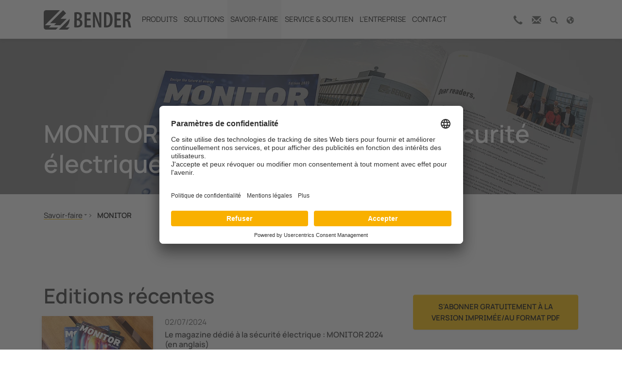

--- FILE ---
content_type: text/html; charset=utf-8
request_url: https://www.bender.de/fr/connaissances-techniques/magazine-monitor/
body_size: 87589
content:
<!DOCTYPE html>
<html lang="fr-FR">
<head>
        <link rel="preload" href="/fileadmin/bootstrap_package_med/Resources/fonts/sourcesanspro/source-sans-pro-v21-latin_cyrillic-regular.woff2" as="font" type="font/woff2">
        <link rel="preload" href="/fileadmin/bootstrap_package_med/Resources/fonts/sourcesanspro/source-sans-pro-v21-latin_cyrillic-300.woff2" as="font" type="font/woff2">
        <link rel="preload" href="/fileadmin/bootstrap_package_med/Resources/fonts/sourcesanspro/source-sans-pro-v21-latin_cyrillic-300italic.woff2" as="font" type="font/woff2">
        <link rel="preload" href="/fileadmin/bootstrap_package_med/Resources/fonts/sourcesanspro/source-sans-pro-v21-latin_cyrillic-italic.woff2" as="font" type="font/woff2">

<meta charset="utf-8">
<!-- 
	Based on the TYPO3 Bootstrap Package by Benjamin Kott - https://www.bootstrap-package.com/

	This website is powered by TYPO3 - inspiring people to share!
	TYPO3 is a free open source Content Management Framework initially created by Kasper Skaarhoj and licensed under GNU/GPL.
	TYPO3 is copyright 1998-2026 of Kasper Skaarhoj. Extensions are copyright of their respective owners.
	Information and contribution at https://typo3.org/
-->

<base href="https://www.bender.de/">
<link rel="icon" href="/fileadmin/bootstrap_package_med/Resources/icons/favicon/favicon.ico" type="image/vnd.microsoft.icon">
<title>MONITOR : Le magazine dédié à la sécurité électrique</title>
<meta http-equiv="x-ua-compatible" content="IE=edge" />
<meta name="generator" content="TYPO3 CMS" />
<meta name="description" content="Le MONITOR est notre magazine client qui paraît deux fois par an. Profitez de cette offre gratuite d'information sur le thème de la sécurité électrique.
" />
<meta name="viewport" content="width=device-width, initial-scale=1, minimum-scale=1" />
<meta name="robots" content="index,follow" />
<meta property="og:image" content="https://www.bender.de/fileadmin/_processed_/7/c/csm_MONITOR_419x312px_DE_c223169683.jpg" />
<meta property="og:image:url" content="https://www.bender.de/fileadmin/_processed_/7/c/csm_MONITOR_419x312px_DE_c223169683.jpg" />
<meta property="og:image:width" content="416" />
<meta property="og:image:height" content="218" />
<meta name="twitter:card" content="summary" />
<meta name="apple-mobile-web-app-capable" content="no" />
<meta name="google" content="notranslate" />


	<style media="all" type="text/css">
	/* <![CDATA[ */
	@charset "UTF-8";@font-face{font-family:'Source Sans Pro';font-style:normal;font-weight:300;font-display:swap;src:url(/typo3temp/assets/bootstrappackage/fonts/284ba9c5345a729d38fc3d3bb72eea6caaef6180abbc77928e15e42297d05f8b/font?kit=6xKydSBYKcSV-LCoeQqfX1RYOo3ik4zwlxdo&skey=e2b26fc7e9e1ade8&v=v23) format('woff')}@font-face{font-family:'Source Sans Pro';font-style:normal;font-weight:400;font-display:swap;src:url(/typo3temp/assets/bootstrappackage/fonts/284ba9c5345a729d38fc3d3bb72eea6caaef6180abbc77928e15e42297d05f8b/font?kit=6xK3dSBYKcSV-LCoeQqfX1RYOo3qOK7j&skey=1e026b1c27170b9b&v=v23) format('woff')}@font-face{font-family:'Source Sans Pro';font-style:normal;font-weight:700;font-display:swap;src:url(/typo3temp/assets/bootstrappackage/fonts/284ba9c5345a729d38fc3d3bb72eea6caaef6180abbc77928e15e42297d05f8b/font?kit=6xKydSBYKcSV-LCoeQqfX1RYOo3ig4vwlxdo&skey=84e1cdfb74260b1d&v=v23) format('woff')}
.figure
img{display:inline}.blogcontainer
.frame{padding-top:0px!important}@media(min-width:992px){.blogcontainer{grid-template-columns:1fr 300px}}.bloglist__item{margin-top:1.5rem}.bloglist__item:first-of-type{margin-top:0}.bloglist__image{margin-bottom:1rem}.bloglist__imageavatar{margin-left:auto;margin-right:auto}.bloglist__description{margin-top:.5rem;margin-bottom:.5rem}.blogavatar{display:block;border-radius:50%;overflow:hidden}.blogarchiveheader{margin-bottom:2.5rem}.blogarchiveheader__title{margin-bottom:.5rem}.blogarchiveheader__titletext{margin-right:.5rem}.blogarchivefooter{margin-top:2.5rem}.blogbadge{display:inline-block;padding:.5em;border-radius:2px;border:1px
solid;line-height:1em}.blogbadge:hover{text-decoration:none}.blogicon{top:.125em;position:relative;display:-webkit-inline-box;display:-ms-inline-flexbox;display:inline-flex;-ms-flex-item-align:center;align-self:center}.blogicon
svg{height:1em;width:1em}.blogimage
img{display:inline;max-width:100%;height:auto}.bloglinklist{padding:0;margin:0;list-style:none}.bloglinklist__itemcount{margin-left:.25rem}.bloglinklist__itemcount:before{content:"("}.bloglinklist__itemcount:after{content:")"}.blogpagination__list{margin-top:1.5rem;margin-bottom:0;display:-webkit-box;display:-ms-flexbox;display:flex;padding-left:0;list-style:none}.blogpagination__item:first-child
.blogpagination__link{margin-left:0}.blogpagination__item--active{background-color:#ffc100;font-weight:bold}.blogpagination__link{display:block;padding:.5rem .75rem;margin-left:-1px;line-height:1;border:1px
solid}.blogpagination__item--disabled
.blogpagination__link{pointer-events:none;-webkit-user-select:none;-moz-user-select:none;-ms-user-select:none;user-select:none;cursor:auto}.blogtaglist{padding:0;margin:-0.25rem !important;list-style:none}.blogtaglist__item{display:inline-block;vertical-align:middle;margin:.25rem}.blogwidget{margin-bottom:1.5rem}.blogwidget:last-child{margin-bottom:0}.blogwidget__content{overflow:hidden}.blogwidget__content>*:last-child{margin-bottom:0}.blogwidgetlist{padding:0;margin:0;list-style:none}.blogwidgetlist
.blogwidgetlist{padding-left:1rem}.blogwidgetlist__itemcount{margin-left:.25rem}.blogwidgetlist__itemcount:before{content:"("}.blogwidgetlist__itemcount:after{content:")"}.blogwidgetlist__itemauthor{font-weight:bold}.blogwidgetlist--tags{margin:-0.25rem !important}.blogwidgetlist--tags
.blogwidgetlist__item{display:inline-block;vertical-align:middle;margin:.25rem}.blogwidgetlist--recentcomments .blogwidgetlist__item+.blogwidgetlist__item{margin-top:1rem}.blogwidgetlist--recentcomments
.blogwidgetlist__itemtext{margin-bottom:.25rem}.blogwidgetlist--recentcomments
.blogwidgetlist__itemauthoron{margin-left:.25rem;margin-right:.25rem}.postauthor{display:-webkit-box;display:-ms-flexbox;display:flex}.postauthor+.postauthor{border-top:1px solid rgba(0,0,0,.15);padding-top:1.5rem;margin-top:1.5rem}.postauthor__avatar{margin-right:1rem}.postauthor__body{-webkit-box-flex:1;-ms-flex-positive:1;flex-grow:1}.postauthor__body>*:last-child{margin-bottom:0}.postauthor__intro{opacity:.75}.postauthor__name{font-weight:bold;font-size:1.25rem;line-height:1.5rem}.postauthor__sublinedivider{margin-right:.25rem}.postauthor__social{display:-webkit-box;display:-ms-flexbox;display:flex;-webkit-box-align:center;-ms-flex-align:center;align-items:center;-ms-flex-wrap:wrap;flex-wrap:wrap;margin-top:.25rem}.postauthor__social+.postauthor__actions{margin-top:.5rem}.postauthor__sociallink{display:-webkit-inline-box;display:-ms-inline-flexbox;display:inline-flex;-webkit-box-align:center;-ms-flex-align:center;align-items:center;margin-right:.5rem}.postauthor__sociallinklabel{position:absolute !important;clip:rect(1px,1px,1px,1px) !important;padding:0
!important;border:0
!important;height:1px !important;width:1px !important;overflow:hidden !important}.postauthor__bio{margin-top:1rem;margin-bottom:1rem}.postauthor__bio
p{margin-bottom:.5rem}.postauthor__bio>*:last-child{margin-bottom:0}.postauthor__actions{margin-bottom:1rem}.postcomment{display:-webkit-box;display:-ms-flexbox;display:flex}.postcomment+.postcomment{border-top:1px solid rgba(0,0,0,.15);padding-top:1.5rem;margin-top:1.5rem}.postcomment__avatar{margin-right:1rem}.postcomment__body{-webkit-box-flex:1;-ms-flex-positive:1;flex-grow:1}.postcomment__body>*:last-child{margin-bottom:0}.postcomment__author{font-weight:bold;font-size:1.25rem;line-height:1.5rem;margin-top:.5rem}.postcomment__comment{margin-top:1rem}.postcomment__comment
p{margin-bottom:.5rem}.postcomment__comment>*:last-child{margin-bottom:0}.postlist__post{margin-top:1.5rem}.postlist__post:first-of-type{margin-top:0}.postlist__postdescription{margin-top:.5rem;margin-bottom:.5rem}.postteaser{display:grid;gap:1.5rem}.postteaser__posttitle{font-size:1.25rem}.postmetagroup{display:-webkit-box;display:-ms-flexbox;display:flex;-webkit-box-align:center;-ms-flex-align:center;align-items:center;margin:-0.135rem -0.5rem;-ms-flex-wrap:wrap;flex-wrap:wrap}.postmetagroup__item{padding:.135rem .5rem;white-space:nowrap;width:100%}@media(min-width:576px){.postmetagroup__item{width:auto}}.postmetagroup__icon,.postmetagroup__prefix{opacity:.75}.postmetagroup__item{display:-webkit-inline-box;display:-ms-inline-flexbox;display:inline-flex}.postmetagroup__content{white-space:initial}.postmetagroup__list{padding:0;margin:0;list-style:none}.postmetagroup__list
li{display:inline;margin-right:0.25rem}.postmetagroup__list li:not(:last-child):after{display:inline}.postmetagroup__listitem{display:-webkit-inline-box;display:-ms-inline-flexbox;display:inline-flex;-webkit-box-align:center;-ms-flex-align:center;align-items:center}.postmetagroup__listprefix{margin-right:.25rem;line-height:1}.postmetagroup--simple
.postmetagroup__prefix{position:absolute !important;clip:rect(1px,1px,1px,1px) !important;padding:0
!important;border:0
!important;height:1px !important;width:1px !important;overflow:hidden !important}.postmetagroup--condensed
.postmetagroup__body{display:-webkit-box;display:-ms-flexbox;display:flex}.postmetagroup--condensed .postmetagroup__prefix:after{display:inline;content:":"}.postmetagroup--condensed
.postmetagroup__content{margin-left:.25rem}.alert__title{font-weight:bold}.alert__list{margin:0;padding:0;list-style:none}@font-face{font-family:bootstrappackageicon;src:url('/typo3conf/ext/bootstrap_package/Resources/Public/Fonts/bootstrappackageicon.eot?d97e585912a7b078b7fbc39f8bd34e21#iefix') format("embedded-opentype"),url('/typo3conf/ext/bootstrap_package/Resources/Public/Fonts/bootstrappackageicon.woff2?d97e585912a7b078b7fbc39f8bd34e21') format("woff2"),url('/typo3conf/ext/bootstrap_package/Resources/Public/Fonts/bootstrappackageicon.woff?d97e585912a7b078b7fbc39f8bd34e21') format("woff"),url('/typo3conf/ext/bootstrap_package/Resources/Public/Fonts/bootstrappackageicon.ttf?d97e585912a7b078b7fbc39f8bd34e21') format("truetype")}.bootstrappackageicon::before{font-family:bootstrappackageicon!important;-moz-osx-font-smoothing:grayscale;-webkit-font-smoothing:antialiased;display:inline-block;font-style:normal;font-weight:400!important;font-variant:normal;text-rendering:auto;text-transform:none;line-height:1}.bootstrappackageicon-facebook::before{content:"\f101"}.bootstrappackageicon-file-audio::before{content:"\f102"}.bootstrappackageicon-file-image::before{content:"\f103"}.bootstrappackageicon-file-video::before{content:"\f104"}.bootstrappackageicon-file::before{content:"\f105"}.bootstrappackageicon-github::before{content:"\f106"}.bootstrappackageicon-googleplus::before{content:"\f107"}.bootstrappackageicon-instagram::before{content:"\f108"}.bootstrappackageicon-linkedin::before{content:"\f109"}.bootstrappackageicon-twitter::before{content:"\f10a"}.bootstrappackageicon-vimeo::before{content:"\f10b"}.bootstrappackageicon-xing::before{content:"\f10c"}.bootstrappackageicon-youtube::before{content:"\f10d"}.bootstrappackageicon-vk::before{content:"\f10e"}.bootstrappackageicon-rss::before{content:"\f10f"}
.news
.clear{clear:both}.news .nav
ul{float:left;display:inline;margin:0}.news .nav
li{float:left}.news .nav
a{float:left;display:block}.news .nav:after{content:".";display:block;height:0;clear:both;visibility:hidden}.news
.article{padding-bottom:15px;margin-bottom:15px}.news .article:last-child{padding-bottom:0;margin-bottom:0}.news .article:after{content:".";display:block;height:0;clear:both;visibility:hidden}.news .article .news-img-wrap{float:left;margin:3px
12px 5px 0;background:#fff}.news .article .news-img-wrap
a{display:block;float:left;padding:4px;border:1px
solid #ddd;background:#fff}.news .article .news-img-wrap
img{float:left;height:auto;width:auto}.news .article .teaser-text{margin:0
0 10px 0}.news .article
h3{margin-bottom:0}.news
.footer{clear:both;padding:10px
0 0 0;border-top:1px solid #eee;margin-top:15px;color:#888}.news .footer
p{line-height:1em}.news .footer
span{display:inline-block;padding-right:8px;margin-right:8px;border-right:1px solid #ddd}.news .footer span:last-child{border-right:0}.news .footer .news-category
a{text-transform:uppercase}.news .no-news-found{color:#DB0202;font-style:italic}.news .page-navigation
p{float:left}.news .page-navigation
ul{float:right}.news .page-navigation ul
li{float:left;display:block;padding:0
2px;background:none}.news .page-navigation ul li
a{display:block}.news-category-view ul
li{padding:5px
8px}.news-category-view ul li
li{padding:2px
8px 2px 12px}.news-category-view>ul>li:nth-child(even){background:#f9f9f9;border-top:1px solid #eee;border-bottom:1px solid #eee}.news-category-view .category-desc{padding-left:10px;margin-left:10px;border-left:1px solid #ddd}.news-single
.footer{margin-bottom:20px;margin-top:5px;padding:10px
0 0 0;border-bottom:0;border-top:1px solid #eee}.news-single .article .news-img-wrap{float:right;width:282px;margin:0
0 0 25px}.news-single .article .news-img-wrap
img{float:none}.news-single .teaser-text{font-size:15px;color:#888}.news-text-wrap{margin-bottom:10px}.news-img-caption{color:#888}.news-related-wrap{display:table;margin-top:20px;width:100%}.news-related{width:50%;padding:15px;border:1px
solid #eee;display:table-cell}.news-related ul
li{line-height:1em;margin-bottom:12px}.news-related ul li
span{border-right:1px solid #DDD;display:inline-block;margin-right:8px;padding-right:8px;color:#888}.news-related ul li span:last-child{border-right:0;padding-right:0}.news-related
h4{margin-bottom:10px}.news-related-files ul
li{margin-bottom:20px}.news-related-files .news-related-files-link
.jpg{background-position:0 0}.news-clear{clear:both}
ul li:not(.nav-item){padding-left:0.5em}@media only screen and (max-width:465px){#navbarIcons .nav-item:nth-of-type(1),#navbarIcons .nav-item:nth-of-type(2){display:none}#page-header
#navbarIcons{order:1 !important}#page-header
#menu{order:2 !important}#page-header .navbar-brand{flex-basis:50% !important}body.layout-default{padding-top:80px !important}}
:root{--ipandlanguageredirect-backgroundcolor:#F90;--ipandlanguageredirect-color:#FFF;--ipandlanguageredirect-innerspacing:1rem;--ipandlanguageredirect-maxheight:300px;--ipandlanguageredirect-buttonspacing:0.5rem}.ipandlanguageredirect{background:var(--ipandlanguageredirect-backgroundcolor);color:var(--ipandlanguageredirect-color);list-style:none;margin-block:0;text-align:center;max-height:0;overflow:hidden;transition:max-height .1s ease-out}.ipandlanguageredirect.fadein{max-height:var(--ipandlanguageredirect-maxheight);padding:var(--ipandlanguageredirect-innerspacing);transition:max-height .8s ease-in}.ipandlanguageredirect__item{display:block}.ipandlanguageredirect__item:not(:last-child)::after{-webkit-border-after:1px solid currentcolor;border-block-end:1px solid currentcolor;content:"";display:block;margin:1rem auto;width:25%}.ipandlanguageredirect__button{background-color:rgba(0,0,0,0);border:0;color:currentcolor;padding:0;text-decoration:none}.ipandlanguageredirect__button:visited,.ipandlanguageredirect__button:hover,.ipandlanguageredirect__button:active{color:currentcolor}.ipandlanguageredirect__button:hover{cursor:pointer;text-decoration:underline}@media(min-width:680px){.ipandlanguageredirect{display:flex;justify-content:center}.ipandlanguageredirect__item{padding-inline:var(--ipandlanguageredirect-buttonspacing)}.ipandlanguageredirect__item:not(:last-child){-webkit-border-end:1px solid currentcolor;border-inline-end:1px solid currentcolor}.ipandlanguageredirect__item:not(:last-child)::after{display:none}}
.a{fill:currentColor}
.a{fill:currentColor}

	/* ]]> */
	</style>
<style media="all">
/*<![CDATA[*/
<!-- 
@charset "UTF-8";
@font-face{font-family:'Source Sans Pro';font-display:swap;font-style:normal;font-weight:200;src:url('/fileadmin/bootstrap_package_med/Resources/fonts/sourcesanspro/source-sans-pro-v21-latin_cyrillic-200.eot');src:local(''), url('/fileadmin/bootstrap_package_med/Resources/fonts/sourcesanspro/source-sans-pro-v21-latin_cyrillic-200.eot?#iefix') format('embedded-opentype'), url('/fileadmin/bootstrap_package_med/Resources/fonts/sourcesanspro/source-sans-pro-v21-latin_cyrillic-200.woff2') format('woff2'), url('/fileadmin/bootstrap_package_med/Resources/fonts/sourcesanspro/source-sans-pro-v21-latin_cyrillic-200.woff') format('woff'), url('/fileadmin/bootstrap_package_med/Resources/fonts/sourcesanspro/source-sans-pro-v21-latin_cyrillic-200.ttf') format('truetype'), url('/fileadmin/bootstrap_package_med/Resources/fonts/sourcesanspro/source-sans-pro-v21-latin_cyrillic-200.svg#SourceSansPro') format('svg')}@font-face{font-family:'Source Sans Pro';font-display:swap;font-style:italic;font-weight:200;src:url('/fileadmin/bootstrap_package_med/Resources/fonts/sourcesanspro/source-sans-pro-v21-latin_cyrillic-200italic.eot');src:local(''), url('/fileadmin/bootstrap_package_med/Resources/fonts/sourcesanspro/source-sans-pro-v21-latin_cyrillic-200italic.eot?#iefix') format('embedded-opentype'), url('/fileadmin/bootstrap_package_med/Resources/fonts/sourcesanspro/source-sans-pro-v21-latin_cyrillic-200italic.woff2') format('woff2'), url('/fileadmin/bootstrap_package_med/Resources/fonts/sourcesanspro/source-sans-pro-v21-latin_cyrillic-200italic.woff') format('woff'), url('/fileadmin/bootstrap_package_med/Resources/fonts/sourcesanspro/source-sans-pro-v21-latin_cyrillic-200italic.ttf') format('truetype'), url('/fileadmin/bootstrap_package_med/Resources/fonts/sourcesanspro/source-sans-pro-v21-latin_cyrillic-200italic.svg#SourceSansPro') format('svg')}@font-face{font-family:'Source Sans Pro';font-display:swap;font-style:normal;font-weight:300;src:url('/fileadmin/bootstrap_package_med/Resources/fonts/sourcesanspro/source-sans-pro-v21-latin_cyrillic-300.eot');src:local(''), url('/fileadmin/bootstrap_package_med/Resources/fonts/sourcesanspro/source-sans-pro-v21-latin_cyrillic-300.eot?#iefix') format('embedded-opentype'), url('/fileadmin/bootstrap_package_med/Resources/fonts/sourcesanspro/source-sans-pro-v21-latin_cyrillic-300.woff2') format('woff2'), url('/fileadmin/bootstrap_package_med/Resources/fonts/sourcesanspro/source-sans-pro-v21-latin_cyrillic-300.woff') format('woff'), url('/fileadmin/bootstrap_package_med/Resources/fonts/sourcesanspro/source-sans-pro-v21-latin_cyrillic-300.ttf') format('truetype'), url('/fileadmin/bootstrap_package_med/Resources/fonts/sourcesanspro/source-sans-pro-v21-latin_cyrillic-300.svg#SourceSansPro') format('svg')}@font-face{font-family:'Source Sans Pro';font-display:swap;font-style:italic;font-weight:300;src:url('/fileadmin/bootstrap_package_med/Resources/fonts/sourcesanspro/source-sans-pro-v21-latin_cyrillic-300italic.eot');src:local(''), url('/fileadmin/bootstrap_package_med/Resources/fonts/sourcesanspro/source-sans-pro-v21-latin_cyrillic-300italic.eot?#iefix') format('embedded-opentype'), url('/fileadmin/bootstrap_package_med/Resources/fonts/sourcesanspro/source-sans-pro-v21-latin_cyrillic-300italic.woff2') format('woff2'), url('/fileadmin/bootstrap_package_med/Resources/fonts/sourcesanspro/source-sans-pro-v21-latin_cyrillic-300italic.woff') format('woff'), url('/fileadmin/bootstrap_package_med/Resources/fonts/sourcesanspro/source-sans-pro-v21-latin_cyrillic-300italic.ttf') format('truetype'), url('/fileadmin/bootstrap_package_med/Resources/fonts/sourcesanspro/source-sans-pro-v21-latin_cyrillic-300italic.svg#SourceSansPro') format('svg')}@font-face{font-family:'Source Sans Pro';font-display:swap;font-style:normal;font-weight:400;src:url('/fileadmin/bootstrap_package_med/Resources/fonts/sourcesanspro/source-sans-pro-v21-latin_cyrillic-regular.eot');src:local(''), url('/fileadmin/bootstrap_package_med/Resources/fonts/sourcesanspro/source-sans-pro-v21-latin_cyrillic-regular.eot?#iefix') format('embedded-opentype'), url('/fileadmin/bootstrap_package_med/Resources/fonts/sourcesanspro/source-sans-pro-v21-latin_cyrillic-regular.woff2') format('woff2'), url('/fileadmin/bootstrap_package_med/Resources/fonts/sourcesanspro/source-sans-pro-v21-latin_cyrillic-regular.woff') format('woff'), url('/fileadmin/bootstrap_package_med/Resources/fonts/sourcesanspro/source-sans-pro-v21-latin_cyrillic-regular.ttf') format('truetype'), url('/fileadmin/bootstrap_package_med/Resources/fonts/sourcesanspro/source-sans-pro-v21-latin_cyrillic-regular.svg#SourceSansPro') format('svg')}@font-face{font-family:'Source Sans Pro';font-display:swap;font-style:italic;font-weight:400;src:url('/fileadmin/bootstrap_package_med/Resources/fonts/sourcesanspro/source-sans-pro-v21-latin_cyrillic-italic.eot');src:local(''), url('/fileadmin/bootstrap_package_med/Resources/fonts/sourcesanspro/source-sans-pro-v21-latin_cyrillic-italic.eot?#iefix') format('embedded-opentype'), url('/fileadmin/bootstrap_package_med/Resources/fonts/sourcesanspro/source-sans-pro-v21-latin_cyrillic-italic.woff2') format('woff2'), url('/fileadmin/bootstrap_package_med/Resources/fonts/sourcesanspro/source-sans-pro-v21-latin_cyrillic-italic.woff') format('woff'), url('/fileadmin/bootstrap_package_med/Resources/fonts/sourcesanspro/source-sans-pro-v21-latin_cyrillic-italic.ttf') format('truetype'), url('/fileadmin/bootstrap_package_med/Resources/fonts/sourcesanspro/source-sans-pro-v21-latin_cyrillic-italic.svg#SourceSansPro') format('svg')}@font-face{font-family:'Source Sans Pro';font-display:swap;font-style:normal;font-weight:600;src:url('/fileadmin/bootstrap_package_med/Resources/fonts/sourcesanspro/source-sans-pro-v21-latin_cyrillic-600.eot');src:local(''), url('/fileadmin/bootstrap_package_med/Resources/fonts/sourcesanspro/source-sans-pro-v21-latin_cyrillic-600.eot?#iefix') format('embedded-opentype'), url('/fileadmin/bootstrap_package_med/Resources/fonts/sourcesanspro/source-sans-pro-v21-latin_cyrillic-600.woff2') format('woff2'), url('/fileadmin/bootstrap_package_med/Resources/fonts/sourcesanspro/source-sans-pro-v21-latin_cyrillic-600.woff') format('woff'), url('/fileadmin/bootstrap_package_med/Resources/fonts/sourcesanspro/source-sans-pro-v21-latin_cyrillic-600.ttf') format('truetype'), url('/fileadmin/bootstrap_package_med/Resources/fonts/sourcesanspro/source-sans-pro-v21-latin_cyrillic-600.svg#SourceSansPro') format('svg')}@font-face{font-family:'Source Sans Pro';font-display:swap;font-style:italic;font-weight:600;src:url('/fileadmin/bootstrap_package_med/Resources/fonts/sourcesanspro/source-sans-pro-v21-latin_cyrillic-600italic.eot');src:local(''), url('/fileadmin/bootstrap_package_med/Resources/fonts/sourcesanspro/source-sans-pro-v21-latin_cyrillic-600italic.eot?#iefix') format('embedded-opentype'), url('/fileadmin/bootstrap_package_med/Resources/fonts/sourcesanspro/source-sans-pro-v21-latin_cyrillic-600italic.woff2') format('woff2'), url('/fileadmin/bootstrap_package_med/Resources/fonts/sourcesanspro/source-sans-pro-v21-latin_cyrillic-600italic.woff') format('woff'), url('/fileadmin/bootstrap_package_med/Resources/fonts/sourcesanspro/source-sans-pro-v21-latin_cyrillic-600italic.ttf') format('truetype'), url('/fileadmin/bootstrap_package_med/Resources/fonts/sourcesanspro/source-sans-pro-v21-latin_cyrillic-600italic.svg#SourceSansPro') format('svg')}@font-face{font-family:'Source Sans Pro';font-display:swap;font-style:normal;font-weight:700;src:url('/fileadmin/bootstrap_package_med/Resources/fonts/sourcesanspro/source-sans-pro-v21-latin_cyrillic-700.eot');src:local(''), url('/fileadmin/bootstrap_package_med/Resources/fonts/sourcesanspro/source-sans-pro-v21-latin_cyrillic-700.eot?#iefix') format('embedded-opentype'), url('/fileadmin/bootstrap_package_med/Resources/fonts/sourcesanspro/source-sans-pro-v21-latin_cyrillic-700.woff2') format('woff2'), url('/fileadmin/bootstrap_package_med/Resources/fonts/sourcesanspro/source-sans-pro-v21-latin_cyrillic-700.woff') format('woff'), url('/fileadmin/bootstrap_package_med/Resources/fonts/sourcesanspro/source-sans-pro-v21-latin_cyrillic-700.ttf') format('truetype'), url('/fileadmin/bootstrap_package_med/Resources/fonts/sourcesanspro/source-sans-pro-v21-latin_cyrillic-700.svg#SourceSansPro') format('svg')}@font-face{font-family:'Source Sans Pro';font-display:swap;font-style:italic;font-weight:700;src:url('/fileadmin/bootstrap_package_med/Resources/fonts/sourcesanspro/source-sans-pro-v21-latin_cyrillic-700italic.eot');src:local(''), url('/fileadmin/bootstrap_package_med/Resources/fonts/sourcesanspro/source-sans-pro-v21-latin_cyrillic-700italic.eot?#iefix') format('embedded-opentype'), url('/fileadmin/bootstrap_package_med/Resources/fonts/sourcesanspro/source-sans-pro-v21-latin_cyrillic-700italic.woff2') format('woff2'), url('/fileadmin/bootstrap_package_med/Resources/fonts/sourcesanspro/source-sans-pro-v21-latin_cyrillic-700italic.woff') format('woff'), url('/fileadmin/bootstrap_package_med/Resources/fonts/sourcesanspro/source-sans-pro-v21-latin_cyrillic-700italic.ttf') format('truetype'), url('/fileadmin/bootstrap_package_med/Resources/fonts/sourcesanspro/source-sans-pro-v21-latin_cyrillic-700italic.svg#SourceSansPro') format('svg')}@font-face{font-family:'Manrope Bender';src:url('/fileadmin/bootstrap_package_med/Resources/fonts/manrope-bender/Manrope-Light-Bender.woff2') format('woff2'), url('/fileadmin/bootstrap_package_med/Resources/fonts/manrope-bender/Manrope-Light-Bender.woff') format('woff');font-weight:300;font-style:normal;font-display:swap}@font-face{font-family:'Manrope Bender';src:url('/fileadmin/bootstrap_package_med/Resources/fonts/manrope-bender/Manrope-Regular-Bender.woff2') format('woff2'), url('/fileadmin/bootstrap_package_med/Resources/fonts/manrope-bender/Manrope-Regular-Bender.woff') format('woff');font-weight:400;font-style:normal;font-display:swap}@font-face{font-family:'Manrope Bender';src:url('/fileadmin/bootstrap_package_med/Resources/fonts/manrope-bender/Manrope-SemiBold-Bender.woff2') format('woff2'), url('/fileadmin/bootstrap_package_med/Resources/fonts/manrope-bender/Manrope-SemiBold-Bender.woff') format('woff');font-weight:600;font-style:normal;font-display:swap}@font-face{font-family:'Manrope Bender';src:url('/fileadmin/bootstrap_package_med/Resources/fonts/manrope-bender/Manrope-Bold-Bender.woff2') format('woff2'), url('/fileadmin/bootstrap_package_med/Resources/fonts/manrope-bender/Manrope-Bold-Bender.woff') format('woff');font-weight:700;font-style:normal;font-display:swap}/*
 * Yamm!3 - Yet another megamenu for Bootstrap 3
 * http://geedmo.github.com/yamm3
 *
 * @geedmo - Licensed under the MIT license
 */.yamm .nav,.yamm .collapse,.yamm .dropup,.yamm .dropdown{position:static}.yamm .container{position:relative}.yamm .dropdown-menu{left:auto}.yamm .yamm-content{padding:20px 30px}.yamm .dropdown.yamm-fw .dropdown-menu{left:0;right:0}/*
 * Bootstrap v5.1.3 (https://getbootstrap.com/)
 * Copyright 2011-2021 The Bootstrap Authors
 * Copyright 2011-2021 Twitter, Inc.
 * Licensed under MIT (https://github.com/twbs/bootstrap/blob/main/LICENSE)
 */:root{--bs-yellow: #ffc100;--bs-green: #007D32;--bs-white: #fff;--bs-gray-light: #F5F5F6;--bs-gray: #E1E2E1;--bs-gray-dark: #626362;--bs-black: #000;--bs-gray-100: #F5F5F6;--bs-gray-200: #E1E2E1;--bs-gray-300: #dee2e6;--bs-gray-400: #ced4da;--bs-gray-500: #adb5bd;--bs-gray-600: #626362;--bs-gray-700: #495057;--bs-gray-800: #343a40;--bs-gray-900: #212529;--bs-primary: #ffc100;--bs-secondary: #3A3A3A;--bs-tertiary: #f4a261;--bs-quaternary: #e9c46a;--bs-success: #007D32;--bs-info: #319fc0;--bs-warning: #f0ad4e;--bs-danger: #d9534f;--bs-default: #eaebec;--bs-lighter: #F5F5F6;--bs-light: #F5F5F6;--bs-dark: #626362;--bs-darker: #212529;--bs-primary-rgb: 255, 193, 0;--bs-secondary-rgb: 58, 58, 58;--bs-tertiary-rgb: 244, 162, 97;--bs-quaternary-rgb: 233, 196, 106;--bs-success-rgb: 0, 125, 50;--bs-info-rgb: 49, 159, 192;--bs-warning-rgb: 240, 173, 78;--bs-danger-rgb: 217, 83, 79;--bs-default-rgb: 234, 235, 236;--bs-lighter-rgb: 245, 245, 246;--bs-light-rgb: 245, 245, 246;--bs-dark-rgb: 98, 99, 98;--bs-darker-rgb: 33, 37, 41;--bs-white-rgb: 255, 255, 255;--bs-black-rgb: 0, 0, 0;--bs-body-color-rgb: 58, 58, 58;--bs-body-bg-rgb: 255, 255, 255;--bs-font-sans-serif: "Manrope Bender", sans-serif;--bs-font-monospace: SFMono-Regular, Menlo, Monaco, Consolas, "Liberation Mono", "Courier New", monospace;--bs-gradient: linear-gradient(180deg, rgba(255, 255, 255, 0.15), rgba(255, 255, 255, 0));--bs-body-font-family: var(--bs-font-sans-serif);--bs-body-font-size: 1rem;--bs-body-font-weight: 400;--bs-body-line-height: 1.56;--bs-body-color: #3A3A3A;--bs-body-bg: #fff}*,*::before,*::after{box-sizing:border-box}@media (prefers-reduced-motion:no-preference){:root{scroll-behavior:smooth}}body{margin:0;font-family:var(--bs-body-font-family);font-size:var(--bs-body-font-size);font-weight:var(--bs-body-font-weight);line-height:var(--bs-body-line-height);color:var(--bs-body-color);text-align:var(--bs-body-text-align);background-color:var(--bs-body-bg);-webkit-text-size-adjust:100%;-webkit-tap-highlight-color:rgba(0, 0, 0, 0)}hr{margin:1rem 0;color:inherit;background-color:currentColor;border:0;opacity:0.25}hr:not([size]){height:1px}h1,.h1,h2,.h2,h3,.h3,h4,.h4,h5,.h5,h6,.h6{margin-top:0;margin-bottom:0.5em;font-weight:600;line-height:1.25}h1,.h1{font-size:calc(1.525rem + 3.3vw)}@media (min-width:1200px){h1,.h1{font-size:4rem}}h2,.h2{font-size:calc(1.3875rem + 1.65vw)}@media (min-width:1200px){h2,.h2{font-size:2.625rem}}h3,.h3{font-size:calc(1.35rem + 1.2vw)}@media (min-width:1200px){h3,.h3{font-size:2.25rem}}h4,.h4{font-size:calc(1.29375rem + 0.525vw)}@media (min-width:1200px){h4,.h4{font-size:1.6875rem}}h5,.h5{font-size:calc(1.2625rem + 0.15vw)}@media (min-width:1200px){h5,.h5{font-size:1.375rem}}h6,.h6{font-size:1rem}p{margin-top:0;margin-bottom:1.5rem}abbr[title],abbr[data-bs-original-title]{text-decoration:underline dotted;cursor:help;text-decoration-skip-ink:none}address{margin-bottom:1rem;font-style:normal;line-height:inherit}ol,ul{padding-left:2rem}ol,ul,dl{margin-top:0;margin-bottom:1rem}ol ol,ul ul,ol ul,ul ol{margin-bottom:0}dt{font-weight:600}dd{margin-bottom:0.5rem;margin-left:0}blockquote{margin:0 0 1rem}b,strong{font-weight:700}small,.small{font-size:0.875em}mark,.mark{padding:0.2em;background-color:#fcf8e3}sub,sup{position:relative;font-size:0.75em;line-height:0;vertical-align:baseline}sub{bottom:-0.25em}sup{top:-0.5em}a{color:#3A3A3A;text-decoration:underline}a:hover{color:#ffc100;text-decoration:underline}a:not([href]):not([class]),a:not([href]):not([class]):hover{color:inherit;text-decoration:none}pre,code,kbd,samp{font-family:var(--bs-font-monospace);font-size:1em;direction:ltr /* rtl:ignore */;unicode-bidi:bidi-override}pre{display:block;margin-top:0;margin-bottom:1rem;overflow:auto;font-size:0.875em}pre code{font-size:inherit;color:inherit;word-break:normal}code{font-size:0.875em;color:#d63384;word-wrap:break-word}a>code{color:inherit}kbd{padding:0.2rem 0.4rem;font-size:0.875em;color:#fff;background-color:#212529;border-radius:0.2rem}kbd kbd{padding:0;font-size:1em;font-weight:600}figure{margin:0 0 1rem}img,svg{vertical-align:middle}table{caption-side:bottom;border-collapse:collapse}caption{padding-top:0.5rem;padding-bottom:0.5rem;color:#626362;text-align:left}th{font-weight:600;text-align:inherit;text-align:-webkit-match-parent}thead,tbody,tfoot,tr,td,th{border-color:inherit;border-style:solid;border-width:0}label{display:inline-block}button{border-radius:0}button:focus:not(:focus-visible){outline:0}input,button,select,optgroup,textarea{margin:0;font-family:inherit;font-size:inherit;line-height:inherit}button,select{text-transform:none}[role="button"]{cursor:pointer}select{word-wrap:normal}select:disabled{opacity:1}[list]::-webkit-calendar-picker-indicator{display:none}button,[type="button"],[type="reset"],[type="submit"]{-webkit-appearance:button}button:not(:disabled),[type="button"]:not(:disabled),[type="reset"]:not(:disabled),[type="submit"]:not(:disabled){cursor:pointer}::-moz-focus-inner{padding:0;border-style:none}textarea{resize:vertical}fieldset{min-width:0;padding:0;margin:0;border:0}legend{float:left;width:100%;padding:0;margin-bottom:0.5rem;font-size:calc(1.275rem + 0.3vw);line-height:inherit}@media (min-width:1200px){legend{font-size:1.5rem}}legend+*{clear:left}::-webkit-datetime-edit-fields-wrapper,::-webkit-datetime-edit-text,::-webkit-datetime-edit-minute,::-webkit-datetime-edit-hour-field,::-webkit-datetime-edit-day-field,::-webkit-datetime-edit-month-field,::-webkit-datetime-edit-year-field{padding:0}::-webkit-inner-spin-button{height:auto}[type="search"]{outline-offset:-2px;-webkit-appearance:textfield}::-webkit-search-decoration{-webkit-appearance:none}::-webkit-color-swatch-wrapper{padding:0}::file-selector-button{font:inherit}::-webkit-file-upload-button{font:inherit;-webkit-appearance:button}output{display:inline-block}iframe{border:0}summary{display:list-item;cursor:pointer}progress{vertical-align:baseline}[hidden]{display:none !important}.lead{font-size:calc(var(--bs-body-font-size) * 1.25);font-weight:300}.display-1,h1.awesome,.awesome.h1,.h1.awesome{font-size:calc(1.725rem + 5.7vw);font-weight:300;line-height:1.25}@media (min-width:1200px){.display-1,h1.awesome,.awesome.h1,.h1.awesome{font-size:6rem}}.display-2,h2.awesome,.awesome.h2,.h2.awesome{font-size:calc(1.51875rem + 3.225vw);font-weight:300;line-height:1.25}@media (min-width:1200px){.display-2,h2.awesome,.awesome.h2,.h2.awesome{font-size:3.9375rem}}.display-3,h3.awesome,.awesome.h3,.h3.awesome{font-size:calc(1.4625rem + 2.55vw);font-weight:300;line-height:1.25}@media (min-width:1200px){.display-3,h3.awesome,.awesome.h3,.h3.awesome{font-size:3.375rem}}.display-4,h4.awesome,.awesome.h4,.h4.awesome{font-size:calc(1.378125rem + 1.5375vw);font-weight:300;line-height:1.25}@media (min-width:1200px){.display-4,h4.awesome,.awesome.h4,.h4.awesome{font-size:2.53125rem}}.display-5,h5.awesome,.awesome.h5,.h5.awesome{font-size:calc(1.33125rem + 0.975vw);font-weight:300;line-height:1.25}@media (min-width:1200px){.display-5,h5.awesome,.awesome.h5,.h5.awesome{font-size:2.0625rem}}.display-6,h6.awesome,.awesome.h6,.h6.awesome{font-size:calc(1.275rem + 0.3vw);font-weight:300;line-height:1.25}@media (min-width:1200px){.display-6,h6.awesome,.awesome.h6,.h6.awesome{font-size:1.5rem}}.list-unstyled{padding-left:0;list-style:none}.list-inline{padding-left:0;list-style:none}.list-inline-item,ul.list-inline>li{display:inline-block}.list-inline-item:not(:last-child),ul.list-inline>li:not(:last-child){margin-right:0.5rem}.initialism{font-size:0.875em;text-transform:uppercase}.blockquote{margin-bottom:1rem;font-size:1.25rem}.blockquote>:last-child{margin-bottom:0}.blockquote-footer{margin-top:-1rem;margin-bottom:1rem;font-size:0.875em;color:#626362}.blockquote-footer::before{content:"— "}.img-fluid{max-width:100%;height:auto}.img-thumbnail{padding:0.25rem;background-color:#fff;border:1px solid #dee2e6;border-radius:0;box-shadow:0 0.125rem 0.25rem rgba(0, 0, 0, 0.075);max-width:100%;height:auto}.figure{display:inline-block}.figure-img{margin-bottom:0.5rem;line-height:1}.figure-caption{font-size:0.875em;color:#626362}.container,.container-fluid,.container-sm,.container-md,.container-lg,.container-xl,.container-xxl{width:100%;padding-right:var(--bs-gutter-x, 20px);padding-left:var(--bs-gutter-x, 20px);margin-right:auto;margin-left:auto}@media (min-width:576px){.container,.container-sm{max-width:540px}}@media (min-width:768px){.container,.container-sm,.container-md{max-width:720px}}@media (min-width:992px){.container,.container-sm,.container-md,.container-lg{max-width:960px}}@media (min-width:1200px){.container,.container-sm,.container-md,.container-lg,.container-xl{max-width:1140px}}@media (min-width:1400px){.container,.container-sm,.container-md,.container-lg,.container-xl,.container-xxl{max-width:1320px}}.row{--bs-gutter-x: 40px;--bs-gutter-y: 0;display:flex;flex-wrap:wrap;margin-top:calc(-1 * var(--bs-gutter-y));margin-right:calc(-.5 * var(--bs-gutter-x));margin-left:calc(-.5 * var(--bs-gutter-x))}.row>*{flex-shrink:0;width:100%;max-width:100%;padding-right:calc(var(--bs-gutter-x) * .5);padding-left:calc(var(--bs-gutter-x) * .5);margin-top:var(--bs-gutter-y)}.col{flex:1 0 0%}.row-cols-auto>*{flex:0 0 auto;width:auto}.row-cols-1>*{flex:0 0 auto;width:100%}.row-cols-2>*{flex:0 0 auto;width:50%}.row-cols-3>*{flex:0 0 auto;width:33.3333333333%}.row-cols-4>*{flex:0 0 auto;width:25%}.row-cols-5>*{flex:0 0 auto;width:20%}.row-cols-6>*{flex:0 0 auto;width:16.6666666667%}.col-auto{flex:0 0 auto;width:auto}.col-1{flex:0 0 auto;width:8.33333333%}.col-2{flex:0 0 auto;width:16.66666667%}.col-3{flex:0 0 auto;width:25%}.col-4{flex:0 0 auto;width:33.33333333%}.col-5{flex:0 0 auto;width:41.66666667%}.col-6{flex:0 0 auto;width:50%}.col-7{flex:0 0 auto;width:58.33333333%}.col-8{flex:0 0 auto;width:66.66666667%}.col-9{flex:0 0 auto;width:75%}.col-10{flex:0 0 auto;width:83.33333333%}.col-11{flex:0 0 auto;width:91.66666667%}.col-12{flex:0 0 auto;width:100%}.offset-1{margin-left:8.33333333%}.offset-2{margin-left:16.66666667%}.offset-3{margin-left:25%}.offset-4{margin-left:33.33333333%}.offset-5{margin-left:41.66666667%}.offset-6{margin-left:50%}.offset-7{margin-left:58.33333333%}.offset-8{margin-left:66.66666667%}.offset-9{margin-left:75%}.offset-10{margin-left:83.33333333%}.offset-11{margin-left:91.66666667%}.g-0,.gx-0{--bs-gutter-x: 0}.g-0,.gy-0{--bs-gutter-y: 0}.g-1,.gx-1{--bs-gutter-x: 0.25rem}.g-1,.gy-1{--bs-gutter-y: 0.25rem}.g-2,.gx-2{--bs-gutter-x: 0.5rem}.g-2,.gy-2{--bs-gutter-y: 0.5rem}.g-3,.gx-3{--bs-gutter-x: 1rem}.g-3,.gy-3{--bs-gutter-y: 1rem}.g-4,.gx-4{--bs-gutter-x: 1.5rem}.g-4,.gy-4{--bs-gutter-y: 1.5rem}.g-5,.gx-5{--bs-gutter-x: 3rem}.g-5,.gy-5{--bs-gutter-y: 3rem}@media (min-width:576px){.col-sm{flex:1 0 0%}.row-cols-sm-auto>*{flex:0 0 auto;width:auto}.row-cols-sm-1>*{flex:0 0 auto;width:100%}.row-cols-sm-2>*{flex:0 0 auto;width:50%}.row-cols-sm-3>*{flex:0 0 auto;width:33.3333333333%}.row-cols-sm-4>*{flex:0 0 auto;width:25%}.row-cols-sm-5>*{flex:0 0 auto;width:20%}.row-cols-sm-6>*{flex:0 0 auto;width:16.6666666667%}.col-sm-auto{flex:0 0 auto;width:auto}.col-sm-1{flex:0 0 auto;width:8.33333333%}.col-sm-2{flex:0 0 auto;width:16.66666667%}.col-sm-3{flex:0 0 auto;width:25%}.col-sm-4{flex:0 0 auto;width:33.33333333%}.col-sm-5{flex:0 0 auto;width:41.66666667%}.col-sm-6{flex:0 0 auto;width:50%}.col-sm-7{flex:0 0 auto;width:58.33333333%}.col-sm-8{flex:0 0 auto;width:66.66666667%}.col-sm-9{flex:0 0 auto;width:75%}.col-sm-10{flex:0 0 auto;width:83.33333333%}.col-sm-11{flex:0 0 auto;width:91.66666667%}.col-sm-12{flex:0 0 auto;width:100%}.offset-sm-0{margin-left:0}.offset-sm-1{margin-left:8.33333333%}.offset-sm-2{margin-left:16.66666667%}.offset-sm-3{margin-left:25%}.offset-sm-4{margin-left:33.33333333%}.offset-sm-5{margin-left:41.66666667%}.offset-sm-6{margin-left:50%}.offset-sm-7{margin-left:58.33333333%}.offset-sm-8{margin-left:66.66666667%}.offset-sm-9{margin-left:75%}.offset-sm-10{margin-left:83.33333333%}.offset-sm-11{margin-left:91.66666667%}.g-sm-0,.gx-sm-0{--bs-gutter-x: 0}.g-sm-0,.gy-sm-0{--bs-gutter-y: 0}.g-sm-1,.gx-sm-1{--bs-gutter-x: 0.25rem}.g-sm-1,.gy-sm-1{--bs-gutter-y: 0.25rem}.g-sm-2,.gx-sm-2{--bs-gutter-x: 0.5rem}.g-sm-2,.gy-sm-2{--bs-gutter-y: 0.5rem}.g-sm-3,.gx-sm-3{--bs-gutter-x: 1rem}.g-sm-3,.gy-sm-3{--bs-gutter-y: 1rem}.g-sm-4,.gx-sm-4{--bs-gutter-x: 1.5rem}.g-sm-4,.gy-sm-4{--bs-gutter-y: 1.5rem}.g-sm-5,.gx-sm-5{--bs-gutter-x: 3rem}.g-sm-5,.gy-sm-5{--bs-gutter-y: 3rem}}@media (min-width:768px){.col-md{flex:1 0 0%}.row-cols-md-auto>*{flex:0 0 auto;width:auto}.row-cols-md-1>*{flex:0 0 auto;width:100%}.row-cols-md-2>*{flex:0 0 auto;width:50%}.row-cols-md-3>*{flex:0 0 auto;width:33.3333333333%}.row-cols-md-4>*{flex:0 0 auto;width:25%}.row-cols-md-5>*{flex:0 0 auto;width:20%}.row-cols-md-6>*{flex:0 0 auto;width:16.6666666667%}.col-md-auto{flex:0 0 auto;width:auto}.col-md-1{flex:0 0 auto;width:8.33333333%}.col-md-2{flex:0 0 auto;width:16.66666667%}.col-md-3{flex:0 0 auto;width:25%}.col-md-4{flex:0 0 auto;width:33.33333333%}.col-md-5{flex:0 0 auto;width:41.66666667%}.col-md-6{flex:0 0 auto;width:50%}.col-md-7{flex:0 0 auto;width:58.33333333%}.col-md-8{flex:0 0 auto;width:66.66666667%}.col-md-9{flex:0 0 auto;width:75%}.col-md-10{flex:0 0 auto;width:83.33333333%}.col-md-11{flex:0 0 auto;width:91.66666667%}.col-md-12{flex:0 0 auto;width:100%}.offset-md-0{margin-left:0}.offset-md-1{margin-left:8.33333333%}.offset-md-2{margin-left:16.66666667%}.offset-md-3{margin-left:25%}.offset-md-4{margin-left:33.33333333%}.offset-md-5{margin-left:41.66666667%}.offset-md-6{margin-left:50%}.offset-md-7{margin-left:58.33333333%}.offset-md-8{margin-left:66.66666667%}.offset-md-9{margin-left:75%}.offset-md-10{margin-left:83.33333333%}.offset-md-11{margin-left:91.66666667%}.g-md-0,.gx-md-0{--bs-gutter-x: 0}.g-md-0,.gy-md-0{--bs-gutter-y: 0}.g-md-1,.gx-md-1{--bs-gutter-x: 0.25rem}.g-md-1,.gy-md-1{--bs-gutter-y: 0.25rem}.g-md-2,.gx-md-2{--bs-gutter-x: 0.5rem}.g-md-2,.gy-md-2{--bs-gutter-y: 0.5rem}.g-md-3,.gx-md-3{--bs-gutter-x: 1rem}.g-md-3,.gy-md-3{--bs-gutter-y: 1rem}.g-md-4,.gx-md-4{--bs-gutter-x: 1.5rem}.g-md-4,.gy-md-4{--bs-gutter-y: 1.5rem}.g-md-5,.gx-md-5{--bs-gutter-x: 3rem}.g-md-5,.gy-md-5{--bs-gutter-y: 3rem}}@media (min-width:992px){.col-lg{flex:1 0 0%}.row-cols-lg-auto>*{flex:0 0 auto;width:auto}.row-cols-lg-1>*{flex:0 0 auto;width:100%}.row-cols-lg-2>*{flex:0 0 auto;width:50%}.row-cols-lg-3>*{flex:0 0 auto;width:33.3333333333%}.row-cols-lg-4>*{flex:0 0 auto;width:25%}.row-cols-lg-5>*{flex:0 0 auto;width:20%}.row-cols-lg-6>*{flex:0 0 auto;width:16.6666666667%}.col-lg-auto{flex:0 0 auto;width:auto}.col-lg-1{flex:0 0 auto;width:8.33333333%}.col-lg-2{flex:0 0 auto;width:16.66666667%}.col-lg-3{flex:0 0 auto;width:25%}.col-lg-4{flex:0 0 auto;width:33.33333333%}.col-lg-5{flex:0 0 auto;width:41.66666667%}.col-lg-6{flex:0 0 auto;width:50%}.col-lg-7{flex:0 0 auto;width:58.33333333%}.col-lg-8{flex:0 0 auto;width:66.66666667%}.col-lg-9{flex:0 0 auto;width:75%}.col-lg-10{flex:0 0 auto;width:83.33333333%}.col-lg-11{flex:0 0 auto;width:91.66666667%}.col-lg-12{flex:0 0 auto;width:100%}.offset-lg-0{margin-left:0}.offset-lg-1{margin-left:8.33333333%}.offset-lg-2{margin-left:16.66666667%}.offset-lg-3{margin-left:25%}.offset-lg-4{margin-left:33.33333333%}.offset-lg-5{margin-left:41.66666667%}.offset-lg-6{margin-left:50%}.offset-lg-7{margin-left:58.33333333%}.offset-lg-8{margin-left:66.66666667%}.offset-lg-9{margin-left:75%}.offset-lg-10{margin-left:83.33333333%}.offset-lg-11{margin-left:91.66666667%}.g-lg-0,.gx-lg-0{--bs-gutter-x: 0}.g-lg-0,.gy-lg-0{--bs-gutter-y: 0}.g-lg-1,.gx-lg-1{--bs-gutter-x: 0.25rem}.g-lg-1,.gy-lg-1{--bs-gutter-y: 0.25rem}.g-lg-2,.gx-lg-2{--bs-gutter-x: 0.5rem}.g-lg-2,.gy-lg-2{--bs-gutter-y: 0.5rem}.g-lg-3,.gx-lg-3{--bs-gutter-x: 1rem}.g-lg-3,.gy-lg-3{--bs-gutter-y: 1rem}.g-lg-4,.gx-lg-4{--bs-gutter-x: 1.5rem}.g-lg-4,.gy-lg-4{--bs-gutter-y: 1.5rem}.g-lg-5,.gx-lg-5{--bs-gutter-x: 3rem}.g-lg-5,.gy-lg-5{--bs-gutter-y: 3rem}}@media (min-width:1200px){.col-xl{flex:1 0 0%}.row-cols-xl-auto>*{flex:0 0 auto;width:auto}.row-cols-xl-1>*{flex:0 0 auto;width:100%}.row-cols-xl-2>*{flex:0 0 auto;width:50%}.row-cols-xl-3>*{flex:0 0 auto;width:33.3333333333%}.row-cols-xl-4>*{flex:0 0 auto;width:25%}.row-cols-xl-5>*{flex:0 0 auto;width:20%}.row-cols-xl-6>*{flex:0 0 auto;width:16.6666666667%}.col-xl-auto{flex:0 0 auto;width:auto}.col-xl-1{flex:0 0 auto;width:8.33333333%}.col-xl-2{flex:0 0 auto;width:16.66666667%}.col-xl-3{flex:0 0 auto;width:25%}.col-xl-4{flex:0 0 auto;width:33.33333333%}.col-xl-5{flex:0 0 auto;width:41.66666667%}.col-xl-6{flex:0 0 auto;width:50%}.col-xl-7{flex:0 0 auto;width:58.33333333%}.col-xl-8{flex:0 0 auto;width:66.66666667%}.col-xl-9{flex:0 0 auto;width:75%}.col-xl-10{flex:0 0 auto;width:83.33333333%}.col-xl-11{flex:0 0 auto;width:91.66666667%}.col-xl-12{flex:0 0 auto;width:100%}.offset-xl-0{margin-left:0}.offset-xl-1{margin-left:8.33333333%}.offset-xl-2{margin-left:16.66666667%}.offset-xl-3{margin-left:25%}.offset-xl-4{margin-left:33.33333333%}.offset-xl-5{margin-left:41.66666667%}.offset-xl-6{margin-left:50%}.offset-xl-7{margin-left:58.33333333%}.offset-xl-8{margin-left:66.66666667%}.offset-xl-9{margin-left:75%}.offset-xl-10{margin-left:83.33333333%}.offset-xl-11{margin-left:91.66666667%}.g-xl-0,.gx-xl-0{--bs-gutter-x: 0}.g-xl-0,.gy-xl-0{--bs-gutter-y: 0}.g-xl-1,.gx-xl-1{--bs-gutter-x: 0.25rem}.g-xl-1,.gy-xl-1{--bs-gutter-y: 0.25rem}.g-xl-2,.gx-xl-2{--bs-gutter-x: 0.5rem}.g-xl-2,.gy-xl-2{--bs-gutter-y: 0.5rem}.g-xl-3,.gx-xl-3{--bs-gutter-x: 1rem}.g-xl-3,.gy-xl-3{--bs-gutter-y: 1rem}.g-xl-4,.gx-xl-4{--bs-gutter-x: 1.5rem}.g-xl-4,.gy-xl-4{--bs-gutter-y: 1.5rem}.g-xl-5,.gx-xl-5{--bs-gutter-x: 3rem}.g-xl-5,.gy-xl-5{--bs-gutter-y: 3rem}}@media (min-width:1400px){.col-xxl{flex:1 0 0%}.row-cols-xxl-auto>*{flex:0 0 auto;width:auto}.row-cols-xxl-1>*{flex:0 0 auto;width:100%}.row-cols-xxl-2>*{flex:0 0 auto;width:50%}.row-cols-xxl-3>*{flex:0 0 auto;width:33.3333333333%}.row-cols-xxl-4>*{flex:0 0 auto;width:25%}.row-cols-xxl-5>*{flex:0 0 auto;width:20%}.row-cols-xxl-6>*{flex:0 0 auto;width:16.6666666667%}.col-xxl-auto{flex:0 0 auto;width:auto}.col-xxl-1{flex:0 0 auto;width:8.33333333%}.col-xxl-2{flex:0 0 auto;width:16.66666667%}.col-xxl-3{flex:0 0 auto;width:25%}.col-xxl-4{flex:0 0 auto;width:33.33333333%}.col-xxl-5{flex:0 0 auto;width:41.66666667%}.col-xxl-6{flex:0 0 auto;width:50%}.col-xxl-7{flex:0 0 auto;width:58.33333333%}.col-xxl-8{flex:0 0 auto;width:66.66666667%}.col-xxl-9{flex:0 0 auto;width:75%}.col-xxl-10{flex:0 0 auto;width:83.33333333%}.col-xxl-11{flex:0 0 auto;width:91.66666667%}.col-xxl-12{flex:0 0 auto;width:100%}.offset-xxl-0{margin-left:0}.offset-xxl-1{margin-left:8.33333333%}.offset-xxl-2{margin-left:16.66666667%}.offset-xxl-3{margin-left:25%}.offset-xxl-4{margin-left:33.33333333%}.offset-xxl-5{margin-left:41.66666667%}.offset-xxl-6{margin-left:50%}.offset-xxl-7{margin-left:58.33333333%}.offset-xxl-8{margin-left:66.66666667%}.offset-xxl-9{margin-left:75%}.offset-xxl-10{margin-left:83.33333333%}.offset-xxl-11{margin-left:91.66666667%}.g-xxl-0,.gx-xxl-0{--bs-gutter-x: 0}.g-xxl-0,.gy-xxl-0{--bs-gutter-y: 0}.g-xxl-1,.gx-xxl-1{--bs-gutter-x: 0.25rem}.g-xxl-1,.gy-xxl-1{--bs-gutter-y: 0.25rem}.g-xxl-2,.gx-xxl-2{--bs-gutter-x: 0.5rem}.g-xxl-2,.gy-xxl-2{--bs-gutter-y: 0.5rem}.g-xxl-3,.gx-xxl-3{--bs-gutter-x: 1rem}.g-xxl-3,.gy-xxl-3{--bs-gutter-y: 1rem}.g-xxl-4,.gx-xxl-4{--bs-gutter-x: 1.5rem}.g-xxl-4,.gy-xxl-4{--bs-gutter-y: 1.5rem}.g-xxl-5,.gx-xxl-5{--bs-gutter-x: 3rem}.g-xxl-5,.gy-xxl-5{--bs-gutter-y: 3rem}}.table{--bs-table-bg: transparent;--bs-table-accent-bg: transparent;--bs-table-striped-color: #3A3A3A;--bs-table-striped-bg: rgba(0, 0, 0, 0.05);--bs-table-active-color: #3A3A3A;--bs-table-active-bg: rgba(0, 0, 0, 0.1);--bs-table-hover-color: #3A3A3A;--bs-table-hover-bg: #ffc100;width:100%;margin-bottom:1rem;color:#3A3A3A;vertical-align:top;border-color:#dee2e6}.table>:not(caption)>*>*{padding:0.5rem 0.5rem;background-color:var(--bs-table-bg);border-bottom-width:1px;box-shadow:inset 0 0 0 9999px var(--bs-table-accent-bg)}.table>tbody{vertical-align:inherit}.table>thead{vertical-align:bottom}.table>:not(:first-child){border-top:2px solid currentColor}.caption-top{caption-side:top}.table-sm>:not(caption)>*>*,.table-condensed>:not(caption)>*>*{padding:0.25rem 0.25rem}.table-bordered>:not(caption)>*{border-width:1px 0}.table-bordered>:not(caption)>*>*{border-width:0 1px}.table-borderless>:not(caption)>*>*{border-bottom-width:0}.table-borderless>:not(:first-child){border-top-width:0}.table-striped>tbody>tr:nth-of-type(odd)>*{--bs-table-accent-bg: var(--bs-table-striped-bg);color:var(--bs-table-striped-color)}.table-active{--bs-table-accent-bg: var(--bs-table-active-bg);color:var(--bs-table-active-color)}.table-hover>tbody>tr:hover>*{--bs-table-accent-bg: var(--bs-table-hover-bg);color:var(--bs-table-hover-color)}.table-primary{--bs-table-bg: #fff3cc;--bs-table-striped-bg: #f2e7c2;--bs-table-striped-color: #000;--bs-table-active-bg: #e6dbb8;--bs-table-active-color: #000;--bs-table-hover-bg: #ece1bd;--bs-table-hover-color: #000;color:#000;border-color:#e6dbb8}.table-secondary{--bs-table-bg: #d8d8d8;--bs-table-striped-bg: #cdcdcd;--bs-table-striped-color: #000;--bs-table-active-bg: #c2c2c2;--bs-table-active-color: #000;--bs-table-hover-bg: #c8c8c8;--bs-table-hover-color: #000;color:#000;border-color:#c2c2c2}.table-success{--bs-table-bg: #cce5d6;--bs-table-striped-bg: #c2dacb;--bs-table-striped-color: #000;--bs-table-active-bg: #b8cec1;--bs-table-active-color: #000;--bs-table-hover-bg: #bdd4c6;--bs-table-hover-color: #000;color:#000;border-color:#b8cec1}.table-info{--bs-table-bg: #d6ecf2;--bs-table-striped-bg: #cbe0e6;--bs-table-striped-color: #000;--bs-table-active-bg: #c1d4da;--bs-table-active-color: #000;--bs-table-hover-bg: #c6dae0;--bs-table-hover-color: #000;color:#000;border-color:#c1d4da}.table-warning{--bs-table-bg: #fcefdc;--bs-table-striped-bg: #efe3d1;--bs-table-striped-color: #000;--bs-table-active-bg: #e3d7c6;--bs-table-active-color: #000;--bs-table-hover-bg: #e9ddcc;--bs-table-hover-color: #000;color:#000;border-color:#e3d7c6}.table-danger{--bs-table-bg: #f7dddc;--bs-table-striped-bg: #ebd2d1;--bs-table-striped-color: #000;--bs-table-active-bg: #dec7c6;--bs-table-active-color: #000;--bs-table-hover-bg: #e4cccc;--bs-table-hover-color: #000;color:#000;border-color:#dec7c6}.table-light{--bs-table-bg: #F5F5F6;--bs-table-striped-bg: #e9e9ea;--bs-table-striped-color: #000;--bs-table-active-bg: #ddd;--bs-table-active-color: #000;--bs-table-hover-bg: #e3e3e4;--bs-table-hover-color: #000;color:#000;border-color:#ddd}.table-dark{--bs-table-bg: #626362;--bs-table-striped-bg: #6a6b6a;--bs-table-striped-color: #fff;--bs-table-active-bg: #727372;--bs-table-active-color: #fff;--bs-table-hover-bg: #6e6f6e;--bs-table-hover-color: #fff;color:#fff;border-color:#727372}.table-responsive{overflow-x:auto;-webkit-overflow-scrolling:touch}@media (max-width:575.98px){.table-responsive-sm{overflow-x:auto;-webkit-overflow-scrolling:touch}}@media (max-width:767.98px){.table-responsive-md{overflow-x:auto;-webkit-overflow-scrolling:touch}}@media (max-width:991.98px){.table-responsive-lg{overflow-x:auto;-webkit-overflow-scrolling:touch}}@media (max-width:1199.98px){.table-responsive-xl{overflow-x:auto;-webkit-overflow-scrolling:touch}}@media (max-width:1399.98px){.table-responsive-xxl{overflow-x:auto;-webkit-overflow-scrolling:touch}}.form-label,.control-label{margin-bottom:0.5rem;font-weight:600}.col-form-label{padding-top:calc(0.375rem + 1px);padding-bottom:calc(0.375rem + 1px);margin-bottom:0;font-size:inherit;font-weight:600;line-height:1.56}.col-form-label-lg{padding-top:calc(0.5rem + 1px);padding-bottom:calc(0.5rem + 1px);font-size:1.25rem}.col-form-label-sm{padding-top:calc(0.25rem + 1px);padding-bottom:calc(0.25rem + 1px);font-size:0.875rem}.form-text,.help-block{margin-top:0.25rem;font-size:0.875em;color:#626362}.form-control,.form-group input[type="file"]{display:block;width:100%;padding:0.375rem 0.75rem;font-size:1rem;font-weight:400;line-height:1.56;color:#3A3A3A;background-color:#fff;background-clip:padding-box;border:1px solid #ced4da;appearance:none;border-radius:0;box-shadow:inset 0 1px 2px rgba(0, 0, 0, 0.075);transition:border-color 0.15s ease-in-out, box-shadow 0.15s ease-in-out}@media (prefers-reduced-motion:reduce){.form-control,.form-group input[type="file"]{transition:none}}.form-control[type="file"],.form-group input[type="file"]{overflow:hidden}.form-control[type="file"]:not(:disabled):not([readonly]),.form-group input[type="file"]:not(:disabled):not([readonly]){cursor:pointer}.form-control:focus,.form-group input[type="file"]:focus{color:#3A3A3A;background-color:#FEF7E1;border-color:#ffe080;outline:0;box-shadow:inset 0 1px 2px rgba(0, 0, 0, 0.075) none}.form-control::-webkit-date-and-time-value,.form-group input[type="file"]::-webkit-date-and-time-value{height:1.56em}.form-control::placeholder,.form-group input[type="file"]::placeholder{color:#adb5bd;opacity:1}.form-control:disabled,.form-group input[type="file"]:disabled,.form-control[readonly],.form-group input[type="file"][readonly]{background-color:#E1E2E1;opacity:1}.form-control::file-selector-button,.form-group input[type="file"]::file-selector-button{padding:0.375rem 0.75rem;margin:-0.375rem -0.75rem;margin-inline-end:0.75rem;color:#3A3A3A;background-color:#E1E2E1;pointer-events:none;border-color:inherit;border-style:solid;border-width:0;border-inline-end-width:1px;border-radius:0;transition:color 0.15s ease-in-out, background-color 0.15s ease-in-out, border-color 0.15s ease-in-out, box-shadow 0.15s ease-in-out}@media (prefers-reduced-motion:reduce){.form-control::file-selector-button,.form-group input[type="file"]::file-selector-button{transition:none}}.form-control:hover:not(:disabled):not([readonly])::file-selector-button,.form-group input[type="file"]:hover:not(:disabled):not([readonly])::file-selector-button{background-color:#d6d7d6}.form-control::-webkit-file-upload-button,.form-group input[type="file"]::-webkit-file-upload-button{padding:0.375rem 0.75rem;margin:-0.375rem -0.75rem;margin-inline-end:0.75rem;color:#3A3A3A;background-color:#E1E2E1;pointer-events:none;border-color:inherit;border-style:solid;border-width:0;border-inline-end-width:1px;border-radius:0;transition:color 0.15s ease-in-out, background-color 0.15s ease-in-out, border-color 0.15s ease-in-out, box-shadow 0.15s ease-in-out}@media (prefers-reduced-motion:reduce){.form-control::-webkit-file-upload-button,.form-group input[type="file"]::-webkit-file-upload-button{transition:none}}.form-control:hover:not(:disabled):not([readonly])::-webkit-file-upload-button,.form-group input[type="file"]:hover:not(:disabled):not([readonly])::-webkit-file-upload-button{background-color:#d6d7d6}.form-control-plaintext{display:block;width:100%;padding:0.375rem 0;margin-bottom:0;line-height:1.56;color:#3A3A3A;background-color:transparent;border:solid transparent;border-width:1px 0}.form-control-plaintext.form-control-sm,.form-control-plaintext.form-control-lg{padding-right:0;padding-left:0}.form-control-sm{min-height:calc(1.56em + 0.5rem + 2px);padding:0.25rem 0.5rem;font-size:0.875rem;border-radius:0.2rem}.form-control-sm::file-selector-button{padding:0.25rem 0.5rem;margin:-0.25rem -0.5rem;margin-inline-end:0.5rem}.form-control-sm::-webkit-file-upload-button{padding:0.25rem 0.5rem;margin:-0.25rem -0.5rem;margin-inline-end:0.5rem}.form-control-lg{min-height:calc(1.56em + 1rem + 2px);padding:0.5rem 1rem;font-size:1.25rem;border-radius:0.3rem}.form-control-lg::file-selector-button{padding:0.5rem 1rem;margin:-0.5rem -1rem;margin-inline-end:1rem}.form-control-lg::-webkit-file-upload-button{padding:0.5rem 1rem;margin:-0.5rem -1rem;margin-inline-end:1rem}textarea.form-control{min-height:calc(1.56em + 0.75rem + 2px)}textarea.form-control-sm{min-height:calc(1.56em + 0.5rem + 2px)}textarea.form-control-lg{min-height:calc(1.56em + 1rem + 2px)}.form-control-color{width:3rem;height:auto;padding:0.375rem}.form-control-color:not(:disabled):not([readonly]){cursor:pointer}.form-control-color::-moz-color-swatch{height:1.56em;border-radius:0}.form-control-color::-webkit-color-swatch{height:1.56em;border-radius:0}.form-select{display:block;width:100%;padding:0.375rem 2.25rem 0.375rem 0.75rem;-moz-padding-start:calc(0.75rem - 3px);font-size:1rem;font-weight:400;line-height:1.56;color:#3A3A3A;background-color:#fff;background-image:url("data:image/svg+xml,%3csvg xmlns='http://www.w3.org/2000/svg' viewBox='0 0 16 16'%3e%3cpath fill='none' stroke='%23343a40' stroke-linecap='round' stroke-linejoin='round' stroke-width='2' d='M2 5l6 6 6-6'/%3e%3c/svg%3e");background-repeat:no-repeat;background-position:right 0.75rem center;background-size:16px 12px;border:1px solid #ced4da;border-radius:0;box-shadow:inset 0 1px 2px rgba(0, 0, 0, 0.075);transition:border-color 0.15s ease-in-out, box-shadow 0.15s ease-in-out;appearance:none}@media (prefers-reduced-motion:reduce){.form-select{transition:none}}.form-select:focus{border-color:#ffe080;outline:0;box-shadow:inset 0 1px 2px rgba(0, 0, 0, 0.075) 0 0 0 0 rgba(255, 193, 0, 0.25)}.form-select[multiple],.form-select[size]:not([size="1"]){padding-right:0.75rem;background-image:none}.form-select:disabled{background-color:#E1E2E1}.form-select:-moz-focusring{color:transparent;text-shadow:0 0 0 #3A3A3A}.form-select-sm{padding-top:0.25rem;padding-bottom:0.25rem;padding-left:0.5rem;font-size:0.875rem;border-radius:0.2rem}.form-select-lg{padding-top:0.5rem;padding-bottom:0.5rem;padding-left:1rem;font-size:1.25rem;border-radius:0.3rem}.form-check,.radio{display:block;min-height:1.56rem;padding-left:1.5em;margin-bottom:0.125rem}.form-check .form-check-input,.radio .form-check-input,.form-check .form-check-label input[type="checkbox"],.form-check-label .form-check input[type="checkbox"],.form-check .form-check-label input[type="radio"],.form-check-label .form-check input[type="radio"],.radio .form-check-label input[type="checkbox"],.form-check-label .radio input[type="checkbox"],.radio .form-check-label input[type="radio"],.form-check-label .radio input[type="radio"]{float:left;margin-left:-1.5em}.form-check-input,.form-check-label input[type="checkbox"],.form-check-label input[type="radio"]{width:1em;height:1em;margin-top:0.28em;vertical-align:top;background-color:#fff;background-repeat:no-repeat;background-position:center;background-size:contain;border:1px solid rgba(0, 0, 0, 0.25);appearance:none;color-adjust:exact;transition:all 0.2s ease-in-out}@media (prefers-reduced-motion:reduce){.form-check-input,.form-check-label input[type="checkbox"],.form-check-label input[type="radio"]{transition:none}}.form-check-input[type="checkbox"],.form-check-label input[type="checkbox"],.form-check-label input[type="radio"][type="checkbox"]{border-radius:0.25em}.form-check-input[type="radio"],.form-check-label input[type="checkbox"][type="radio"],.form-check-label input[type="radio"]{border-radius:50%}.form-check-input:active,.form-check-label input[type="checkbox"]:active,.form-check-label input[type="radio"]:active{filter:brightness(90%)}.form-check-input:focus,.form-check-label input[type="checkbox"]:focus,.form-check-label input[type="radio"]:focus{border-color:#ffe080;outline:0;box-shadow:none}.form-check-input:checked,.form-check-label input[type="checkbox"]:checked,.form-check-label input[type="radio"]:checked{background-color:#ffc100;border-color:#ffc100}.form-check-input:checked[type="checkbox"],.form-check-label input[type="checkbox"]:checked,.form-check-label input[type="radio"][type="checkbox"]:checked{background-image:url("data:image/svg+xml,%3csvg xmlns='http://www.w3.org/2000/svg' viewBox='0 0 20 20'%3e%3cpath fill='none' stroke='%23fff' stroke-linecap='round' stroke-linejoin='round' stroke-width='3' d='M6 10l3 3l6-6'/%3e%3c/svg%3e")}.form-check-input:checked[type="radio"],.form-check-label input[type="checkbox"][type="radio"]:checked,.form-check-label input[type="radio"]:checked{background-image:url("data:image/svg+xml,%3csvg xmlns='http://www.w3.org/2000/svg' viewBox='-4 -4 8 8'%3e%3ccircle r='2' fill='%23fff'/%3e%3c/svg%3e")}.form-check-input[type="checkbox"]:indeterminate,.form-check-label input[type="checkbox"]:indeterminate,.form-check-label input[type="radio"][type="checkbox"]:indeterminate{background-color:#ffc100;border-color:#ffc100;background-image:url("data:image/svg+xml,%3csvg xmlns='http://www.w3.org/2000/svg' viewBox='0 0 20 20'%3e%3cpath fill='none' stroke='%23fff' stroke-linecap='round' stroke-linejoin='round' stroke-width='3' d='M6 10h8'/%3e%3c/svg%3e")}.form-check-input:disabled,.form-check-label input[type="checkbox"]:disabled,.form-check-label input[type="radio"]:disabled{pointer-events:none;filter:none;opacity:0.5}.form-check-input[disabled]~.form-check-label,.form-check-label input[type="checkbox"][disabled]~.form-check-label,.form-check-label input[type="radio"][disabled]~.form-check-label,.form-check-input:disabled~.form-check-label,.form-check-label input[type="checkbox"]:disabled~.form-check-label,.form-check-label input[type="radio"]:disabled~.form-check-label{opacity:0.5}.form-switch{padding-left:2.5em}.form-switch .form-check-input,.form-switch .form-check-label input[type="checkbox"],.form-check-label .form-switch input[type="checkbox"],.form-switch .form-check-label input[type="radio"],.form-check-label .form-switch input[type="radio"]{width:2em;margin-left:-2.5em;background-image:url("data:image/svg+xml,%3csvg xmlns='http://www.w3.org/2000/svg' viewBox='-4 -4 8 8'%3e%3ccircle r='3' fill='rgba%280, 0, 0, 0.25%29'/%3e%3c/svg%3e");background-position:left center;border-radius:2em;transition:background-position 0.15s ease-in-out}@media (prefers-reduced-motion:reduce){.form-switch .form-check-input,.form-switch .form-check-label input[type="checkbox"],.form-check-label .form-switch input[type="checkbox"],.form-switch .form-check-label input[type="radio"],.form-check-label .form-switch input[type="radio"]{transition:none}}.form-switch .form-check-input:focus,.form-switch .form-check-label input[type="checkbox"]:focus,.form-check-label .form-switch input[type="checkbox"]:focus,.form-switch .form-check-label input[type="radio"]:focus,.form-check-label .form-switch input[type="radio"]:focus{background-image:url("data:image/svg+xml,%3csvg xmlns='http://www.w3.org/2000/svg' viewBox='-4 -4 8 8'%3e%3ccircle r='3' fill='%23ffe080'/%3e%3c/svg%3e")}.form-switch .form-check-input:checked,.form-switch .form-check-label input[type="checkbox"]:checked,.form-check-label .form-switch input[type="checkbox"]:checked,.form-switch .form-check-label input[type="radio"]:checked,.form-check-label .form-switch input[type="radio"]:checked{background-position:right center;background-image:url("data:image/svg+xml,%3csvg xmlns='http://www.w3.org/2000/svg' viewBox='-4 -4 8 8'%3e%3ccircle r='3' fill='%23fff'/%3e%3c/svg%3e")}.form-check-inline{display:inline-block;margin-right:1rem}.btn-check{position:absolute;clip:rect(0, 0, 0, 0);pointer-events:none}.btn-check[disabled]+.btn,.btn-check[disabled]+.cc-btn,.btn-check:disabled+.btn,.btn-check:disabled+.cc-btn{pointer-events:none;filter:none;opacity:0.65}.form-range{width:100%;height:1rem;padding:0;background-color:transparent;appearance:none}.form-range:focus{outline:0}.form-range:focus::-webkit-slider-thumb{box-shadow:0 0 0 1px #fff, none}.form-range:focus::-moz-range-thumb{box-shadow:0 0 0 1px #fff, none}.form-range::-moz-focus-outer{border:0}.form-range::-webkit-slider-thumb{width:1rem;height:1rem;margin-top:-0.25rem;background-color:#ffc100;border:0;border-radius:1rem;box-shadow:0 0.1rem 0.25rem rgba(0, 0, 0, 0.1);transition:background-color 0.15s ease-in-out, border-color 0.15s ease-in-out, box-shadow 0.15s ease-in-out;appearance:none}@media (prefers-reduced-motion:reduce){.form-range::-webkit-slider-thumb{transition:none}}.form-range::-webkit-slider-thumb:active{background-color:#ffecb3}.form-range::-webkit-slider-runnable-track{width:100%;height:0.5rem;color:transparent;cursor:pointer;background-color:#dee2e6;border-color:transparent;border-radius:1rem;box-shadow:inset 0 1px 2px rgba(0, 0, 0, 0.075)}.form-range::-moz-range-thumb{width:1rem;height:1rem;background-color:#ffc100;border:0;border-radius:1rem;box-shadow:0 0.1rem 0.25rem rgba(0, 0, 0, 0.1);transition:background-color 0.15s ease-in-out, border-color 0.15s ease-in-out, box-shadow 0.15s ease-in-out;appearance:none}@media (prefers-reduced-motion:reduce){.form-range::-moz-range-thumb{transition:none}}.form-range::-moz-range-thumb:active{background-color:#ffecb3}.form-range::-moz-range-track{width:100%;height:0.5rem;color:transparent;cursor:pointer;background-color:#dee2e6;border-color:transparent;border-radius:1rem;box-shadow:inset 0 1px 2px rgba(0, 0, 0, 0.075)}.form-range:disabled{pointer-events:none}.form-range:disabled::-webkit-slider-thumb{background-color:#adb5bd}.form-range:disabled::-moz-range-thumb{background-color:#adb5bd}.form-floating{position:relative}.form-floating>.form-control,.form-group .form-floating>input[type="file"],.form-floating>.form-select{height:calc(3.5rem + 2px);line-height:1.25}.form-floating>label{position:absolute;top:0;left:0;height:100%;padding:1rem 0.75rem;pointer-events:none;border:1px solid transparent;transform-origin:0 0;transition:opacity 0.1s ease-in-out, transform 0.1s ease-in-out}@media (prefers-reduced-motion:reduce){.form-floating>label{transition:none}}.form-floating>.form-control,.form-group .form-floating>input[type="file"]{padding:1rem 0.75rem}.form-floating>.form-control::placeholder,.form-group .form-floating>input[type="file"]::placeholder{color:transparent}.form-floating>.form-control:focus,.form-group .form-floating>input[type="file"]:focus,.form-floating>.form-control:not(:placeholder-shown),.form-group .form-floating>input[type="file"]:not(:placeholder-shown){padding-top:1.625rem;padding-bottom:0.625rem}.form-floating>.form-control:-webkit-autofill,.form-group .form-floating>input[type="file"]:-webkit-autofill{padding-top:1.625rem;padding-bottom:0.625rem}.form-floating>.form-select{padding-top:1.625rem;padding-bottom:0.625rem}.form-floating>.form-control:focus~label,.form-group .form-floating>input[type="file"]:focus~label,.form-floating>.form-control:not(:placeholder-shown)~label,.form-group .form-floating>input[type="file"]:not(:placeholder-shown)~label,.form-floating>.form-select~label{opacity:0.65;transform:scale(0.85) translateY(-0.5rem) translateX(0.15rem)}.form-floating>.form-control:-webkit-autofill~label,.form-group .form-floating>input[type="file"]:-webkit-autofill~label{opacity:0.65;transform:scale(0.85) translateY(-0.5rem) translateX(0.15rem)}.input-group{position:relative;display:flex;flex-wrap:wrap;align-items:stretch;width:100%}.input-group>.form-control,.form-group .input-group>input[type="file"],.input-group>.form-select{position:relative;flex:1 1 auto;width:1%;min-width:0}.input-group>.form-control:focus,.form-group .input-group>input[type="file"]:focus,.input-group>.form-select:focus{z-index:3}.input-group .btn,.input-group .cc-btn{position:relative;z-index:2}.input-group .btn:focus,.input-group .cc-btn:focus{z-index:3}.input-group-text{display:flex;align-items:center;padding:0.375rem 0.75rem;font-size:1rem;font-weight:400;line-height:1.56;color:#3A3A3A;text-align:center;white-space:nowrap;background-color:#E1E2E1;border:1px solid #ced4da;border-radius:0}.input-group-lg>.form-control,.form-group .input-group-lg>input[type="file"],.input-group-lg>.form-select,.input-group-lg>.input-group-text,.input-group-lg>.btn,.input-group-lg>.cc-btn{padding:0.5rem 1rem;font-size:1.25rem;border-radius:0.3rem}.input-group-sm>.form-control,.form-group .input-group-sm>input[type="file"],.input-group-sm>.form-select,.input-group-sm>.input-group-text,.input-group-sm>.btn,.input-group-sm>.cc-btn{padding:0.25rem 0.5rem;font-size:0.875rem;border-radius:0.2rem}.input-group-lg>.form-select,.input-group-sm>.form-select{padding-right:3rem}.input-group:not(.has-validation)>:not(:last-child):not(.dropdown-toggle):not(.dropdown-menu),.input-group:not(.has-validation)>.dropdown-toggle:nth-last-child(n+3){border-top-right-radius:0;border-bottom-right-radius:0}.input-group.has-validation>:nth-last-child(n+3):not(.dropdown-toggle):not(.dropdown-menu),.input-group.has-validation>.dropdown-toggle:nth-last-child(n+4){border-top-right-radius:0;border-bottom-right-radius:0}.input-group>:not(:first-child):not(.dropdown-menu):not(.valid-tooltip):not(.valid-feedback):not(.invalid-tooltip):not(.invalid-feedback){margin-left:-1px;border-top-left-radius:0;border-bottom-left-radius:0}.valid-feedback,.help-block.success{display:none;width:100%;margin-top:0.25rem;font-size:0.875em;color:#007D32}.valid-tooltip{position:absolute;top:100%;z-index:5;display:none;max-width:100%;padding:0.25rem 0.5rem;margin-top:0.1rem;font-size:0.875rem;color:#fff;background-color:rgba(0, 125, 50, 0.9);border-radius:0}.was-validated :valid~.valid-feedback,.was-validated :valid~.help-block.success,.was-validated :valid~.valid-tooltip,.is-valid~.valid-feedback,.is-valid~.help-block.success,.is-valid~.valid-tooltip{display:block}.was-validated .form-control:valid,.was-validated .form-group input[type="file"]:valid,.form-group .was-validated input[type="file"]:valid,.form-control.is-valid,.form-group input.is-valid[type="file"]{border-color:#007D32;padding-right:calc(1.56em + 0.75rem);background-image:url("data:image/svg+xml,%3csvg xmlns='http://www.w3.org/2000/svg' viewBox='0 0 8 8'%3e%3cpath fill='%23007D32' d='M2.3 6.73L.6 4.53c-.4-1.04.46-1.4 1.1-.8l1.1 1.4 3.4-3.8c.6-.63 1.6-.27 1.2.7l-4 4.6c-.43.5-.8.4-1.1.1z'/%3e%3c/svg%3e");background-repeat:no-repeat;background-position:right calc(0.39em + 0.1875rem) center;background-size:calc(0.78em + 0.375rem) calc(0.78em + 0.375rem)}.was-validated .form-control:valid:focus,.was-validated .form-group input[type="file"]:valid:focus,.form-group .was-validated input[type="file"]:valid:focus,.form-control.is-valid:focus,.form-group input.is-valid[type="file"]:focus{border-color:#007D32;box-shadow:0 0 0 0 rgba(0, 125, 50, 0.25)}.was-validated textarea.form-control:valid,textarea.form-control.is-valid{padding-right:calc(1.56em + 0.75rem);background-position:top calc(0.39em + 0.1875rem) right calc(0.39em + 0.1875rem)}.was-validated .form-select:valid,.form-select.is-valid{border-color:#007D32}.was-validated .form-select:valid:not([multiple]):not([size]),.was-validated .form-select:valid:not([multiple])[size="1"],.form-select.is-valid:not([multiple]):not([size]),.form-select.is-valid:not([multiple])[size="1"]{padding-right:4.125rem;background-image:url("data:image/svg+xml,%3csvg xmlns='http://www.w3.org/2000/svg' viewBox='0 0 16 16'%3e%3cpath fill='none' stroke='%23343a40' stroke-linecap='round' stroke-linejoin='round' stroke-width='2' d='M2 5l6 6 6-6'/%3e%3c/svg%3e"), url("data:image/svg+xml,%3csvg xmlns='http://www.w3.org/2000/svg' viewBox='0 0 8 8'%3e%3cpath fill='%23007D32' d='M2.3 6.73L.6 4.53c-.4-1.04.46-1.4 1.1-.8l1.1 1.4 3.4-3.8c.6-.63 1.6-.27 1.2.7l-4 4.6c-.43.5-.8.4-1.1.1z'/%3e%3c/svg%3e");background-position:right 0.75rem center, center right 2.25rem;background-size:16px 12px, calc(0.78em + 0.375rem) calc(0.78em + 0.375rem)}.was-validated .form-select:valid:focus,.form-select.is-valid:focus{border-color:#007D32;box-shadow:0 0 0 0 rgba(0, 125, 50, 0.25)}.was-validated .form-check-input:valid,.was-validated .form-check-label input[type="checkbox"]:valid,.form-check-label .was-validated input[type="checkbox"]:valid,.was-validated .form-check-label input[type="radio"]:valid,.form-check-label .was-validated input[type="radio"]:valid,.form-check-input.is-valid,.form-check-label input.is-valid[type="checkbox"],.form-check-label input.is-valid[type="radio"]{border-color:#007D32}.was-validated .form-check-input:valid:checked,.was-validated .form-check-label input[type="checkbox"]:valid:checked,.form-check-label .was-validated input[type="checkbox"]:valid:checked,.was-validated .form-check-label input[type="radio"]:valid:checked,.form-check-label .was-validated input[type="radio"]:valid:checked,.form-check-input.is-valid:checked,.form-check-label input.is-valid[type="checkbox"]:checked,.form-check-label input.is-valid[type="radio"]:checked{background-color:#007D32}.was-validated .form-check-input:valid:focus,.was-validated .form-check-label input[type="checkbox"]:valid:focus,.form-check-label .was-validated input[type="checkbox"]:valid:focus,.was-validated .form-check-label input[type="radio"]:valid:focus,.form-check-label .was-validated input[type="radio"]:valid:focus,.form-check-input.is-valid:focus,.form-check-label input.is-valid[type="checkbox"]:focus,.form-check-label input.is-valid[type="radio"]:focus{box-shadow:0 0 0 0 rgba(0, 125, 50, 0.25)}.was-validated .form-check-input:valid~.form-check-label,.was-validated .form-check-label input[type="checkbox"]:valid~.form-check-label,.form-check-label .was-validated input[type="checkbox"]:valid~.form-check-label,.was-validated .form-check-label input[type="radio"]:valid~.form-check-label,.form-check-label .was-validated input[type="radio"]:valid~.form-check-label,.form-check-input.is-valid~.form-check-label,.form-check-label input.is-valid[type="checkbox"]~.form-check-label,.form-check-label input.is-valid[type="radio"]~.form-check-label{color:#007D32}.form-check-inline .form-check-input~.valid-feedback,.form-check-inline .form-check-label input[type="checkbox"]~.valid-feedback,.form-check-inline .form-check-label input[type="checkbox"]~.help-block.success,.form-check-label .form-check-inline input[type="checkbox"]~.valid-feedback,.form-check-inline .form-check-label input[type="radio"]~.valid-feedback,.form-check-inline .form-check-label input[type="radio"]~.help-block.success,.form-check-label .form-check-inline input[type="radio"]~.valid-feedback,.form-check-inline .form-check-input~.help-block.success{margin-left:0.5em}.was-validated .input-group .form-control:valid,.was-validated .input-group .form-group input[type="file"]:valid,.form-group .was-validated .input-group input[type="file"]:valid,.input-group .form-control.is-valid,.input-group .form-group input.is-valid[type="file"],.form-group .input-group input.is-valid[type="file"],.was-validated .input-group .form-select:valid,.input-group .form-select.is-valid{z-index:1}.was-validated .input-group .form-control:valid:focus,.was-validated .input-group .form-group input[type="file"]:valid:focus,.form-group .was-validated .input-group input[type="file"]:valid:focus,.input-group .form-control.is-valid:focus,.input-group .form-group input.is-valid[type="file"]:focus,.form-group .input-group input.is-valid[type="file"]:focus,.was-validated .input-group .form-select:valid:focus,.input-group .form-select.is-valid:focus{z-index:3}.invalid-feedback,.help-block.error{display:none;width:100%;margin-top:0.25rem;font-size:0.875em;color:#d9534f}.invalid-tooltip{position:absolute;top:100%;z-index:5;display:none;max-width:100%;padding:0.25rem 0.5rem;margin-top:0.1rem;font-size:0.875rem;color:#fff;background-color:rgba(217, 83, 79, 0.9);border-radius:0}.was-validated :invalid~.invalid-feedback,.was-validated :invalid~.help-block.error,.was-validated :invalid~.invalid-tooltip,.is-invalid~.invalid-feedback,.is-invalid~.help-block.error,.is-invalid~.invalid-tooltip{display:block}.was-validated .form-control:invalid,.was-validated .form-group input[type="file"]:invalid,.form-group .was-validated input[type="file"]:invalid,.form-control.is-invalid,.form-group input.is-invalid[type="file"]{border-color:#d9534f;padding-right:calc(1.56em + 0.75rem);background-image:url("data:image/svg+xml,%3csvg xmlns='http://www.w3.org/2000/svg' viewBox='0 0 12 12' width='12' height='12' fill='none' stroke='%23d9534f'%3e%3ccircle cx='6' cy='6' r='4.5'/%3e%3cpath stroke-linejoin='round' d='M5.8 3.6h.4L6 6.5z'/%3e%3ccircle cx='6' cy='8.2' r='.6' fill='%23d9534f' stroke='none'/%3e%3c/svg%3e");background-repeat:no-repeat;background-position:right calc(0.39em + 0.1875rem) center;background-size:calc(0.78em + 0.375rem) calc(0.78em + 0.375rem)}.was-validated .form-control:invalid:focus,.was-validated .form-group input[type="file"]:invalid:focus,.form-group .was-validated input[type="file"]:invalid:focus,.form-control.is-invalid:focus,.form-group input.is-invalid[type="file"]:focus{border-color:#d9534f;box-shadow:0 0 0 0 rgba(217, 83, 79, 0.25)}.was-validated textarea.form-control:invalid,textarea.form-control.is-invalid{padding-right:calc(1.56em + 0.75rem);background-position:top calc(0.39em + 0.1875rem) right calc(0.39em + 0.1875rem)}.was-validated .form-select:invalid,.form-select.is-invalid{border-color:#d9534f}.was-validated .form-select:invalid:not([multiple]):not([size]),.was-validated .form-select:invalid:not([multiple])[size="1"],.form-select.is-invalid:not([multiple]):not([size]),.form-select.is-invalid:not([multiple])[size="1"]{padding-right:4.125rem;background-image:url("data:image/svg+xml,%3csvg xmlns='http://www.w3.org/2000/svg' viewBox='0 0 16 16'%3e%3cpath fill='none' stroke='%23343a40' stroke-linecap='round' stroke-linejoin='round' stroke-width='2' d='M2 5l6 6 6-6'/%3e%3c/svg%3e"), url("data:image/svg+xml,%3csvg xmlns='http://www.w3.org/2000/svg' viewBox='0 0 12 12' width='12' height='12' fill='none' stroke='%23d9534f'%3e%3ccircle cx='6' cy='6' r='4.5'/%3e%3cpath stroke-linejoin='round' d='M5.8 3.6h.4L6 6.5z'/%3e%3ccircle cx='6' cy='8.2' r='.6' fill='%23d9534f' stroke='none'/%3e%3c/svg%3e");background-position:right 0.75rem center, center right 2.25rem;background-size:16px 12px, calc(0.78em + 0.375rem) calc(0.78em + 0.375rem)}.was-validated .form-select:invalid:focus,.form-select.is-invalid:focus{border-color:#d9534f;box-shadow:0 0 0 0 rgba(217, 83, 79, 0.25)}.was-validated .form-check-input:invalid,.was-validated .form-check-label input[type="checkbox"]:invalid,.form-check-label .was-validated input[type="checkbox"]:invalid,.was-validated .form-check-label input[type="radio"]:invalid,.form-check-label .was-validated input[type="radio"]:invalid,.form-check-input.is-invalid,.form-check-label input.is-invalid[type="checkbox"],.form-check-label input.is-invalid[type="radio"]{border-color:#d9534f}.was-validated .form-check-input:invalid:checked,.was-validated .form-check-label input[type="checkbox"]:invalid:checked,.form-check-label .was-validated input[type="checkbox"]:invalid:checked,.was-validated .form-check-label input[type="radio"]:invalid:checked,.form-check-label .was-validated input[type="radio"]:invalid:checked,.form-check-input.is-invalid:checked,.form-check-label input.is-invalid[type="checkbox"]:checked,.form-check-label input.is-invalid[type="radio"]:checked{background-color:#d9534f}.was-validated .form-check-input:invalid:focus,.was-validated .form-check-label input[type="checkbox"]:invalid:focus,.form-check-label .was-validated input[type="checkbox"]:invalid:focus,.was-validated .form-check-label input[type="radio"]:invalid:focus,.form-check-label .was-validated input[type="radio"]:invalid:focus,.form-check-input.is-invalid:focus,.form-check-label input.is-invalid[type="checkbox"]:focus,.form-check-label input.is-invalid[type="radio"]:focus{box-shadow:0 0 0 0 rgba(217, 83, 79, 0.25)}.was-validated .form-check-input:invalid~.form-check-label,.was-validated .form-check-label input[type="checkbox"]:invalid~.form-check-label,.form-check-label .was-validated input[type="checkbox"]:invalid~.form-check-label,.was-validated .form-check-label input[type="radio"]:invalid~.form-check-label,.form-check-label .was-validated input[type="radio"]:invalid~.form-check-label,.form-check-input.is-invalid~.form-check-label,.form-check-label input.is-invalid[type="checkbox"]~.form-check-label,.form-check-label input.is-invalid[type="radio"]~.form-check-label{color:#d9534f}.form-check-inline .form-check-input~.invalid-feedback,.form-check-inline .form-check-label input[type="checkbox"]~.invalid-feedback,.form-check-inline .form-check-label input[type="checkbox"]~.help-block.error,.form-check-label .form-check-inline input[type="checkbox"]~.invalid-feedback,.form-check-inline .form-check-label input[type="radio"]~.invalid-feedback,.form-check-inline .form-check-label input[type="radio"]~.help-block.error,.form-check-label .form-check-inline input[type="radio"]~.invalid-feedback,.form-check-inline .form-check-input~.help-block.error{margin-left:0.5em}.was-validated .input-group .form-control:invalid,.was-validated .input-group .form-group input[type="file"]:invalid,.form-group .was-validated .input-group input[type="file"]:invalid,.input-group .form-control.is-invalid,.input-group .form-group input.is-invalid[type="file"],.form-group .input-group input.is-invalid[type="file"],.was-validated .input-group .form-select:invalid,.input-group .form-select.is-invalid{z-index:2}.was-validated .input-group .form-control:invalid:focus,.was-validated .input-group .form-group input[type="file"]:invalid:focus,.form-group .was-validated .input-group input[type="file"]:invalid:focus,.input-group .form-control.is-invalid:focus,.input-group .form-group input.is-invalid[type="file"]:focus,.form-group .input-group input.is-invalid[type="file"]:focus,.was-validated .input-group .form-select:invalid:focus,.input-group .form-select.is-invalid:focus{z-index:3}.btn,.cc-btn{display:inline-block;font-weight:600;line-height:1.56;color:#3A3A3A;text-align:center;text-decoration:none;vertical-align:middle;cursor:pointer;user-select:none;background-color:transparent;border:1px solid transparent;padding:0.75rem 1.875rem;font-size:0.9375rem;border-radius:0.25rem;transition:color 0.15s ease-in-out, background-color 0.15s ease-in-out, border-color 0.15s ease-in-out, box-shadow 0.15s ease-in-out}@media (prefers-reduced-motion:reduce){.btn,.cc-btn{transition:none}}.btn:hover,.cc-btn:hover{color:#3A3A3A;text-decoration:none}.btn-check:focus+.btn,.btn-check:focus+.cc-btn,.btn:focus,.cc-btn:focus{outline:0;box-shadow:0 0 0 0.25rem rgba(255, 193, 0, 0.25)}.btn-check:checked+.btn,.btn-check:checked+.cc-btn,.btn-check:active+.btn,.btn-check:active+.cc-btn,.btn:active,.cc-btn:active,.btn.active,.active.cc-btn{box-shadow:inset 0 3px 5px rgba(0, 0, 0, 0.125)}.btn-check:checked+.btn:focus,.btn-check:checked+.cc-btn:focus,.btn-check:active+.btn:focus,.btn-check:active+.cc-btn:focus,.btn:active:focus,.cc-btn:active:focus,.btn.active:focus,.active.cc-btn:focus{box-shadow:0 0 0 0.25rem rgba(255, 193, 0, 0.25) inset 0 3px 5px rgba(0, 0, 0, 0.125)}.btn:disabled,.cc-btn:disabled,.btn.disabled,.disabled.cc-btn,fieldset:disabled .btn,fieldset:disabled .cc-btn{pointer-events:none;opacity:0.65;box-shadow:none}.btn-primary{color:#000;background-color:#ffc100;border-color:#ffc100;box-shadow:inset 0 1px 0 rgba(255, 255, 255, 0.15), 0 1px 1px rgba(0, 0, 0, 0.075)}.btn-primary:hover{color:#000;background-color:#ffca26;border-color:#ffc71a}.btn-check:focus+.btn-primary,.btn-primary:focus{color:#000;background-color:#ffca26;border-color:#ffc71a;box-shadow:inset 0 1px 0 rgba(255, 255, 255, 0.15), 0 1px 1px rgba(0, 0, 0, 0.075) 0 0 0 0.25rem rgba(217, 164, 0, 0.5)}.btn-check:checked+.btn-primary,.btn-check:active+.btn-primary,.btn-primary:active,.btn-primary.active,.show>.btn-primary.dropdown-toggle{color:#000;background-color:#ffcd33;border-color:#ffc71a}.btn-check:checked+.btn-primary:focus,.btn-check:active+.btn-primary:focus,.btn-primary:active:focus,.btn-primary.active:focus,.show>.btn-primary.dropdown-toggle:focus{box-shadow:inset 0 3px 5px rgba(0, 0, 0, 0.125) 0 0 0 0.25rem rgba(217, 164, 0, 0.5)}.btn-primary:disabled,.btn-primary.disabled{color:#000;background-color:#ffc100;border-color:#ffc100}.btn-secondary{color:#fff;background-color:#3A3A3A;border-color:#3A3A3A;box-shadow:inset 0 1px 0 rgba(255, 255, 255, 0.15), 0 1px 1px rgba(0, 0, 0, 0.075)}.btn-secondary:hover{color:#fff;background-color:#313131;border-color:#2e2e2e}.btn-check:focus+.btn-secondary,.btn-secondary:focus{color:#fff;background-color:#313131;border-color:#2e2e2e;box-shadow:inset 0 1px 0 rgba(255, 255, 255, 0.15), 0 1px 1px rgba(0, 0, 0, 0.075) 0 0 0 0.25rem rgba(88, 88, 88, 0.5)}.btn-check:checked+.btn-secondary,.btn-check:active+.btn-secondary,.btn-secondary:active,.btn-secondary.active,.show>.btn-secondary.dropdown-toggle{color:#fff;background-color:#2e2e2e;border-color:#2c2c2c}.btn-check:checked+.btn-secondary:focus,.btn-check:active+.btn-secondary:focus,.btn-secondary:active:focus,.btn-secondary.active:focus,.show>.btn-secondary.dropdown-toggle:focus{box-shadow:inset 0 3px 5px rgba(0, 0, 0, 0.125) 0 0 0 0.25rem rgba(88, 88, 88, 0.5)}.btn-secondary:disabled,.btn-secondary.disabled{color:#fff;background-color:#3A3A3A;border-color:#3A3A3A}.btn-tertiary{color:#000;background-color:#f4a261;border-color:#f4a261;box-shadow:inset 0 1px 0 rgba(255, 255, 255, 0.15), 0 1px 1px rgba(0, 0, 0, 0.075)}.btn-tertiary:hover{color:#000;background-color:#f6b079;border-color:#f5ab71}.btn-check:focus+.btn-tertiary,.btn-tertiary:focus{color:#000;background-color:#f6b079;border-color:#f5ab71;box-shadow:inset 0 1px 0 rgba(255, 255, 255, 0.15), 0 1px 1px rgba(0, 0, 0, 0.075) 0 0 0 0.25rem rgba(207, 138, 82, 0.5)}.btn-check:checked+.btn-tertiary,.btn-check:active+.btn-tertiary,.btn-tertiary:active,.btn-tertiary.active,.show>.btn-tertiary.dropdown-toggle{color:#000;background-color:#f6b581;border-color:#f5ab71}.btn-check:checked+.btn-tertiary:focus,.btn-check:active+.btn-tertiary:focus,.btn-tertiary:active:focus,.btn-tertiary.active:focus,.show>.btn-tertiary.dropdown-toggle:focus{box-shadow:inset 0 3px 5px rgba(0, 0, 0, 0.125) 0 0 0 0.25rem rgba(207, 138, 82, 0.5)}.btn-tertiary:disabled,.btn-tertiary.disabled{color:#000;background-color:#f4a261;border-color:#f4a261}.btn-quaternary{color:#000;background-color:#e9c46a;border-color:#e9c46a;box-shadow:inset 0 1px 0 rgba(255, 255, 255, 0.15), 0 1px 1px rgba(0, 0, 0, 0.075)}.btn-quaternary:hover{color:#000;background-color:#eccd80;border-color:#ebca79}.btn-check:focus+.btn-quaternary,.btn-quaternary:focus{color:#000;background-color:#eccd80;border-color:#ebca79;box-shadow:inset 0 1px 0 rgba(255, 255, 255, 0.15), 0 1px 1px rgba(0, 0, 0, 0.075) 0 0 0 0.25rem rgba(198, 167, 90, 0.5)}.btn-check:checked+.btn-quaternary,.btn-check:active+.btn-quaternary,.btn-quaternary:active,.btn-quaternary.active,.show>.btn-quaternary.dropdown-toggle{color:#000;background-color:#edd088;border-color:#ebca79}.btn-check:checked+.btn-quaternary:focus,.btn-check:active+.btn-quaternary:focus,.btn-quaternary:active:focus,.btn-quaternary.active:focus,.show>.btn-quaternary.dropdown-toggle:focus{box-shadow:inset 0 3px 5px rgba(0, 0, 0, 0.125) 0 0 0 0.25rem rgba(198, 167, 90, 0.5)}.btn-quaternary:disabled,.btn-quaternary.disabled{color:#000;background-color:#e9c46a;border-color:#e9c46a}.btn-success{color:#fff;background-color:#007D32;border-color:#007D32;box-shadow:inset 0 1px 0 rgba(255, 255, 255, 0.15), 0 1px 1px rgba(0, 0, 0, 0.075)}.btn-success:hover{color:#fff;background-color:#006a2b;border-color:#006428}.btn-check:focus+.btn-success,.btn-success:focus{color:#fff;background-color:#006a2b;border-color:#006428;box-shadow:inset 0 1px 0 rgba(255, 255, 255, 0.15), 0 1px 1px rgba(0, 0, 0, 0.075) 0 0 0 0.25rem rgba(38, 145, 81, 0.5)}.btn-check:checked+.btn-success,.btn-check:active+.btn-success,.btn-success:active,.btn-success.active,.show>.btn-success.dropdown-toggle{color:#fff;background-color:#006428;border-color:#005e26}.btn-check:checked+.btn-success:focus,.btn-check:active+.btn-success:focus,.btn-success:active:focus,.btn-success.active:focus,.show>.btn-success.dropdown-toggle:focus{box-shadow:inset 0 3px 5px rgba(0, 0, 0, 0.125) 0 0 0 0.25rem rgba(38, 145, 81, 0.5)}.btn-success:disabled,.btn-success.disabled{color:#fff;background-color:#007D32;border-color:#007D32}.btn-info{color:#fff;background-color:#319fc0;border-color:#319fc0;box-shadow:inset 0 1px 0 rgba(255, 255, 255, 0.15), 0 1px 1px rgba(0, 0, 0, 0.075)}.btn-info:hover{color:#fff;background-color:#2a87a3;border-color:#277f9a}.btn-check:focus+.btn-info,.btn-info:focus{color:#fff;background-color:#2a87a3;border-color:#277f9a;box-shadow:inset 0 1px 0 rgba(255, 255, 255, 0.15), 0 1px 1px rgba(0, 0, 0, 0.075) 0 0 0 0.25rem rgba(80, 173, 201, 0.5)}.btn-check:checked+.btn-info,.btn-check:active+.btn-info,.btn-info:active,.btn-info.active,.show>.btn-info.dropdown-toggle{color:#fff;background-color:#277f9a;border-color:#257790}.btn-check:checked+.btn-info:focus,.btn-check:active+.btn-info:focus,.btn-info:active:focus,.btn-info.active:focus,.show>.btn-info.dropdown-toggle:focus{box-shadow:inset 0 3px 5px rgba(0, 0, 0, 0.125) 0 0 0 0.25rem rgba(80, 173, 201, 0.5)}.btn-info:disabled,.btn-info.disabled{color:#fff;background-color:#319fc0;border-color:#319fc0}.btn-warning{color:#000;background-color:#f0ad4e;border-color:#f0ad4e;box-shadow:inset 0 1px 0 rgba(255, 255, 255, 0.15), 0 1px 1px rgba(0, 0, 0, 0.075)}.btn-warning:hover{color:#000;background-color:#f2b969;border-color:#f2b560}.btn-check:focus+.btn-warning,.btn-warning:focus{color:#000;background-color:#f2b969;border-color:#f2b560;box-shadow:inset 0 1px 0 rgba(255, 255, 255, 0.15), 0 1px 1px rgba(0, 0, 0, 0.075) 0 0 0 0.25rem rgba(204, 147, 66, 0.5)}.btn-check:checked+.btn-warning,.btn-check:active+.btn-warning,.btn-warning:active,.btn-warning.active,.show>.btn-warning.dropdown-toggle{color:#000;background-color:#f3bd71;border-color:#f2b560}.btn-check:checked+.btn-warning:focus,.btn-check:active+.btn-warning:focus,.btn-warning:active:focus,.btn-warning.active:focus,.show>.btn-warning.dropdown-toggle:focus{box-shadow:inset 0 3px 5px rgba(0, 0, 0, 0.125) 0 0 0 0.25rem rgba(204, 147, 66, 0.5)}.btn-warning:disabled,.btn-warning.disabled{color:#000;background-color:#f0ad4e;border-color:#f0ad4e}.btn-danger{color:#fff;background-color:#d9534f;border-color:#d9534f;box-shadow:inset 0 1px 0 rgba(255, 255, 255, 0.15), 0 1px 1px rgba(0, 0, 0, 0.075)}.btn-danger:hover{color:#fff;background-color:#b84743;border-color:#ae423f}.btn-check:focus+.btn-danger,.btn-danger:focus{color:#fff;background-color:#b84743;border-color:#ae423f;box-shadow:inset 0 1px 0 rgba(255, 255, 255, 0.15), 0 1px 1px rgba(0, 0, 0, 0.075) 0 0 0 0.25rem rgba(223, 109, 105, 0.5)}.btn-check:checked+.btn-danger,.btn-check:active+.btn-danger,.btn-danger:active,.btn-danger.active,.show>.btn-danger.dropdown-toggle{color:#fff;background-color:#ae423f;border-color:#a33e3b}.btn-check:checked+.btn-danger:focus,.btn-check:active+.btn-danger:focus,.btn-danger:active:focus,.btn-danger.active:focus,.show>.btn-danger.dropdown-toggle:focus{box-shadow:inset 0 3px 5px rgba(0, 0, 0, 0.125) 0 0 0 0.25rem rgba(223, 109, 105, 0.5)}.btn-danger:disabled,.btn-danger.disabled{color:#fff;background-color:#d9534f;border-color:#d9534f}.btn-default{color:#000;background-color:#eaebec;border-color:#eaebec;box-shadow:inset 0 1px 0 rgba(255, 255, 255, 0.15), 0 1px 1px rgba(0, 0, 0, 0.075)}.btn-default:hover{color:#000;background-color:#edeeef;border-color:#ecedee}.btn-check:focus+.btn-default,.btn-default:focus{color:#000;background-color:#edeeef;border-color:#ecedee;box-shadow:inset 0 1px 0 rgba(255, 255, 255, 0.15), 0 1px 1px rgba(0, 0, 0, 0.075) 0 0 0 0.25rem rgba(199, 200, 201, 0.5)}.btn-check:checked+.btn-default,.btn-check:active+.btn-default,.btn-default:active,.btn-default.active,.show>.btn-default.dropdown-toggle{color:#000;background-color:#eeeff0;border-color:#ecedee}.btn-check:checked+.btn-default:focus,.btn-check:active+.btn-default:focus,.btn-default:active:focus,.btn-default.active:focus,.show>.btn-default.dropdown-toggle:focus{box-shadow:inset 0 3px 5px rgba(0, 0, 0, 0.125) 0 0 0 0.25rem rgba(199, 200, 201, 0.5)}.btn-default:disabled,.btn-default.disabled{color:#000;background-color:#eaebec;border-color:#eaebec}.btn-lighter{color:#000;background-color:#F5F5F6;border-color:#F5F5F6;box-shadow:inset 0 1px 0 rgba(255, 255, 255, 0.15), 0 1px 1px rgba(0, 0, 0, 0.075)}.btn-lighter:hover{color:#000;background-color:#f7f7f7;border-color:#f6f6f7}.btn-check:focus+.btn-lighter,.btn-lighter:focus{color:#000;background-color:#f7f7f7;border-color:#f6f6f7;box-shadow:inset 0 1px 0 rgba(255, 255, 255, 0.15), 0 1px 1px rgba(0, 0, 0, 0.075) 0 0 0 0.25rem rgba(208, 208, 209, 0.5)}.btn-check:checked+.btn-lighter,.btn-check:active+.btn-lighter,.btn-lighter:active,.btn-lighter.active,.show>.btn-lighter.dropdown-toggle{color:#000;background-color:#f7f7f8;border-color:#f6f6f7}.btn-check:checked+.btn-lighter:focus,.btn-check:active+.btn-lighter:focus,.btn-lighter:active:focus,.btn-lighter.active:focus,.show>.btn-lighter.dropdown-toggle:focus{box-shadow:inset 0 3px 5px rgba(0, 0, 0, 0.125) 0 0 0 0.25rem rgba(208, 208, 209, 0.5)}.btn-lighter:disabled,.btn-lighter.disabled{color:#000;background-color:#F5F5F6;border-color:#F5F5F6}.btn-light{color:#000;background-color:#F5F5F6;border-color:#F5F5F6;box-shadow:inset 0 1px 0 rgba(255, 255, 255, 0.15), 0 1px 1px rgba(0, 0, 0, 0.075)}.btn-light:hover{color:#000;background-color:#f7f7f7;border-color:#f6f6f7}.btn-check:focus+.btn-light,.btn-light:focus{color:#000;background-color:#f7f7f7;border-color:#f6f6f7;box-shadow:inset 0 1px 0 rgba(255, 255, 255, 0.15), 0 1px 1px rgba(0, 0, 0, 0.075) 0 0 0 0.25rem rgba(208, 208, 209, 0.5)}.btn-check:checked+.btn-light,.btn-check:active+.btn-light,.btn-light:active,.btn-light.active,.show>.btn-light.dropdown-toggle{color:#000;background-color:#f7f7f8;border-color:#f6f6f7}.btn-check:checked+.btn-light:focus,.btn-check:active+.btn-light:focus,.btn-light:active:focus,.btn-light.active:focus,.show>.btn-light.dropdown-toggle:focus{box-shadow:inset 0 3px 5px rgba(0, 0, 0, 0.125) 0 0 0 0.25rem rgba(208, 208, 209, 0.5)}.btn-light:disabled,.btn-light.disabled{color:#000;background-color:#F5F5F6;border-color:#F5F5F6}.btn-dark{color:#fff;background-color:#626362;border-color:#626362;box-shadow:inset 0 1px 0 rgba(255, 255, 255, 0.15), 0 1px 1px rgba(0, 0, 0, 0.075)}.btn-dark:hover{color:#fff;background-color:#535453;border-color:#4e4f4e}.btn-check:focus+.btn-dark,.btn-dark:focus{color:#fff;background-color:#535453;border-color:#4e4f4e;box-shadow:inset 0 1px 0 rgba(255, 255, 255, 0.15), 0 1px 1px rgba(0, 0, 0, 0.075) 0 0 0 0.25rem rgba(122, 122, 122, 0.5)}.btn-check:checked+.btn-dark,.btn-check:active+.btn-dark,.btn-dark:active,.btn-dark.active,.show>.btn-dark.dropdown-toggle{color:#fff;background-color:#4e4f4e;border-color:#4a4a4a}.btn-check:checked+.btn-dark:focus,.btn-check:active+.btn-dark:focus,.btn-dark:active:focus,.btn-dark.active:focus,.show>.btn-dark.dropdown-toggle:focus{box-shadow:inset 0 3px 5px rgba(0, 0, 0, 0.125) 0 0 0 0.25rem rgba(122, 122, 122, 0.5)}.btn-dark:disabled,.btn-dark.disabled{color:#fff;background-color:#626362;border-color:#626362}.btn-darker{color:#fff;background-color:#212529;border-color:#212529;box-shadow:inset 0 1px 0 rgba(255, 255, 255, 0.15), 0 1px 1px rgba(0, 0, 0, 0.075)}.btn-darker:hover{color:#fff;background-color:#1c1f23;border-color:#1a1e21}.btn-check:focus+.btn-darker,.btn-darker:focus{color:#fff;background-color:#1c1f23;border-color:#1a1e21;box-shadow:inset 0 1px 0 rgba(255, 255, 255, 0.15), 0 1px 1px rgba(0, 0, 0, 0.075) 0 0 0 0.25rem rgba(66, 70, 73, 0.5)}.btn-check:checked+.btn-darker,.btn-check:active+.btn-darker,.btn-darker:active,.btn-darker.active,.show>.btn-darker.dropdown-toggle{color:#fff;background-color:#1a1e21;border-color:#191c1f}.btn-check:checked+.btn-darker:focus,.btn-check:active+.btn-darker:focus,.btn-darker:active:focus,.btn-darker.active:focus,.show>.btn-darker.dropdown-toggle:focus{box-shadow:inset 0 3px 5px rgba(0, 0, 0, 0.125) 0 0 0 0.25rem rgba(66, 70, 73, 0.5)}.btn-darker:disabled,.btn-darker.disabled{color:#fff;background-color:#212529;border-color:#212529}.btn-outline-primary{color:#ffc100;border-color:#ffc100}.btn-outline-primary:hover{color:#000;background-color:#ffc100;border-color:#ffc100}.btn-check:focus+.btn-outline-primary,.btn-outline-primary:focus{box-shadow:0 0 0 0.25rem rgba(255, 193, 0, 0.5)}.btn-check:checked+.btn-outline-primary,.btn-check:active+.btn-outline-primary,.btn-outline-primary:active,.btn-outline-primary.active,.btn-outline-primary.dropdown-toggle.show{color:#000;background-color:#ffc100;border-color:#ffc100}.btn-check:checked+.btn-outline-primary:focus,.btn-check:active+.btn-outline-primary:focus,.btn-outline-primary:active:focus,.btn-outline-primary.active:focus,.btn-outline-primary.dropdown-toggle.show:focus{box-shadow:inset 0 3px 5px rgba(0, 0, 0, 0.125) 0 0 0 0.25rem rgba(255, 193, 0, 0.5)}.btn-outline-primary:disabled,.btn-outline-primary.disabled{color:#ffc100;background-color:transparent}.btn-outline-secondary{color:#3A3A3A;border-color:#3A3A3A}.btn-outline-secondary:hover{color:#fff;background-color:#3A3A3A;border-color:#3A3A3A}.btn-check:focus+.btn-outline-secondary,.btn-outline-secondary:focus{box-shadow:0 0 0 0.25rem rgba(58, 58, 58, 0.5)}.btn-check:checked+.btn-outline-secondary,.btn-check:active+.btn-outline-secondary,.btn-outline-secondary:active,.btn-outline-secondary.active,.btn-outline-secondary.dropdown-toggle.show{color:#fff;background-color:#3A3A3A;border-color:#3A3A3A}.btn-check:checked+.btn-outline-secondary:focus,.btn-check:active+.btn-outline-secondary:focus,.btn-outline-secondary:active:focus,.btn-outline-secondary.active:focus,.btn-outline-secondary.dropdown-toggle.show:focus{box-shadow:inset 0 3px 5px rgba(0, 0, 0, 0.125) 0 0 0 0.25rem rgba(58, 58, 58, 0.5)}.btn-outline-secondary:disabled,.btn-outline-secondary.disabled{color:#3A3A3A;background-color:transparent}.btn-outline-tertiary{color:#f4a261;border-color:#f4a261}.btn-outline-tertiary:hover{color:#000;background-color:#f4a261;border-color:#f4a261}.btn-check:focus+.btn-outline-tertiary,.btn-outline-tertiary:focus{box-shadow:0 0 0 0.25rem rgba(244, 162, 97, 0.5)}.btn-check:checked+.btn-outline-tertiary,.btn-check:active+.btn-outline-tertiary,.btn-outline-tertiary:active,.btn-outline-tertiary.active,.btn-outline-tertiary.dropdown-toggle.show{color:#000;background-color:#f4a261;border-color:#f4a261}.btn-check:checked+.btn-outline-tertiary:focus,.btn-check:active+.btn-outline-tertiary:focus,.btn-outline-tertiary:active:focus,.btn-outline-tertiary.active:focus,.btn-outline-tertiary.dropdown-toggle.show:focus{box-shadow:inset 0 3px 5px rgba(0, 0, 0, 0.125) 0 0 0 0.25rem rgba(244, 162, 97, 0.5)}.btn-outline-tertiary:disabled,.btn-outline-tertiary.disabled{color:#f4a261;background-color:transparent}.btn-outline-quaternary{color:#e9c46a;border-color:#e9c46a}.btn-outline-quaternary:hover{color:#000;background-color:#e9c46a;border-color:#e9c46a}.btn-check:focus+.btn-outline-quaternary,.btn-outline-quaternary:focus{box-shadow:0 0 0 0.25rem rgba(233, 196, 106, 0.5)}.btn-check:checked+.btn-outline-quaternary,.btn-check:active+.btn-outline-quaternary,.btn-outline-quaternary:active,.btn-outline-quaternary.active,.btn-outline-quaternary.dropdown-toggle.show{color:#000;background-color:#e9c46a;border-color:#e9c46a}.btn-check:checked+.btn-outline-quaternary:focus,.btn-check:active+.btn-outline-quaternary:focus,.btn-outline-quaternary:active:focus,.btn-outline-quaternary.active:focus,.btn-outline-quaternary.dropdown-toggle.show:focus{box-shadow:inset 0 3px 5px rgba(0, 0, 0, 0.125) 0 0 0 0.25rem rgba(233, 196, 106, 0.5)}.btn-outline-quaternary:disabled,.btn-outline-quaternary.disabled{color:#e9c46a;background-color:transparent}.btn-outline-success{color:#007D32;border-color:#007D32}.btn-outline-success:hover{color:#fff;background-color:#007D32;border-color:#007D32}.btn-check:focus+.btn-outline-success,.btn-outline-success:focus{box-shadow:0 0 0 0.25rem rgba(0, 125, 50, 0.5)}.btn-check:checked+.btn-outline-success,.btn-check:active+.btn-outline-success,.btn-outline-success:active,.btn-outline-success.active,.btn-outline-success.dropdown-toggle.show{color:#fff;background-color:#007D32;border-color:#007D32}.btn-check:checked+.btn-outline-success:focus,.btn-check:active+.btn-outline-success:focus,.btn-outline-success:active:focus,.btn-outline-success.active:focus,.btn-outline-success.dropdown-toggle.show:focus{box-shadow:inset 0 3px 5px rgba(0, 0, 0, 0.125) 0 0 0 0.25rem rgba(0, 125, 50, 0.5)}.btn-outline-success:disabled,.btn-outline-success.disabled{color:#007D32;background-color:transparent}.btn-outline-info{color:#319fc0;border-color:#319fc0}.btn-outline-info:hover{color:#fff;background-color:#319fc0;border-color:#319fc0}.btn-check:focus+.btn-outline-info,.btn-outline-info:focus{box-shadow:0 0 0 0.25rem rgba(49, 159, 192, 0.5)}.btn-check:checked+.btn-outline-info,.btn-check:active+.btn-outline-info,.btn-outline-info:active,.btn-outline-info.active,.btn-outline-info.dropdown-toggle.show{color:#fff;background-color:#319fc0;border-color:#319fc0}.btn-check:checked+.btn-outline-info:focus,.btn-check:active+.btn-outline-info:focus,.btn-outline-info:active:focus,.btn-outline-info.active:focus,.btn-outline-info.dropdown-toggle.show:focus{box-shadow:inset 0 3px 5px rgba(0, 0, 0, 0.125) 0 0 0 0.25rem rgba(49, 159, 192, 0.5)}.btn-outline-info:disabled,.btn-outline-info.disabled{color:#319fc0;background-color:transparent}.btn-outline-warning{color:#f0ad4e;border-color:#f0ad4e}.btn-outline-warning:hover{color:#000;background-color:#f0ad4e;border-color:#f0ad4e}.btn-check:focus+.btn-outline-warning,.btn-outline-warning:focus{box-shadow:0 0 0 0.25rem rgba(240, 173, 78, 0.5)}.btn-check:checked+.btn-outline-warning,.btn-check:active+.btn-outline-warning,.btn-outline-warning:active,.btn-outline-warning.active,.btn-outline-warning.dropdown-toggle.show{color:#000;background-color:#f0ad4e;border-color:#f0ad4e}.btn-check:checked+.btn-outline-warning:focus,.btn-check:active+.btn-outline-warning:focus,.btn-outline-warning:active:focus,.btn-outline-warning.active:focus,.btn-outline-warning.dropdown-toggle.show:focus{box-shadow:inset 0 3px 5px rgba(0, 0, 0, 0.125) 0 0 0 0.25rem rgba(240, 173, 78, 0.5)}.btn-outline-warning:disabled,.btn-outline-warning.disabled{color:#f0ad4e;background-color:transparent}.btn-outline-danger{color:#d9534f;border-color:#d9534f}.btn-outline-danger:hover{color:#fff;background-color:#d9534f;border-color:#d9534f}.btn-check:focus+.btn-outline-danger,.btn-outline-danger:focus{box-shadow:0 0 0 0.25rem rgba(217, 83, 79, 0.5)}.btn-check:checked+.btn-outline-danger,.btn-check:active+.btn-outline-danger,.btn-outline-danger:active,.btn-outline-danger.active,.btn-outline-danger.dropdown-toggle.show{color:#fff;background-color:#d9534f;border-color:#d9534f}.btn-check:checked+.btn-outline-danger:focus,.btn-check:active+.btn-outline-danger:focus,.btn-outline-danger:active:focus,.btn-outline-danger.active:focus,.btn-outline-danger.dropdown-toggle.show:focus{box-shadow:inset 0 3px 5px rgba(0, 0, 0, 0.125) 0 0 0 0.25rem rgba(217, 83, 79, 0.5)}.btn-outline-danger:disabled,.btn-outline-danger.disabled{color:#d9534f;background-color:transparent}.btn-outline-default{color:#eaebec;border-color:#eaebec}.btn-outline-default:hover{color:#000;background-color:#eaebec;border-color:#eaebec}.btn-check:focus+.btn-outline-default,.btn-outline-default:focus{box-shadow:0 0 0 0.25rem rgba(234, 235, 236, 0.5)}.btn-check:checked+.btn-outline-default,.btn-check:active+.btn-outline-default,.btn-outline-default:active,.btn-outline-default.active,.btn-outline-default.dropdown-toggle.show{color:#000;background-color:#eaebec;border-color:#eaebec}.btn-check:checked+.btn-outline-default:focus,.btn-check:active+.btn-outline-default:focus,.btn-outline-default:active:focus,.btn-outline-default.active:focus,.btn-outline-default.dropdown-toggle.show:focus{box-shadow:inset 0 3px 5px rgba(0, 0, 0, 0.125) 0 0 0 0.25rem rgba(234, 235, 236, 0.5)}.btn-outline-default:disabled,.btn-outline-default.disabled{color:#eaebec;background-color:transparent}.btn-outline-lighter{color:#F5F5F6;border-color:#F5F5F6}.btn-outline-lighter:hover{color:#000;background-color:#F5F5F6;border-color:#F5F5F6}.btn-check:focus+.btn-outline-lighter,.btn-outline-lighter:focus{box-shadow:0 0 0 0.25rem rgba(245, 245, 246, 0.5)}.btn-check:checked+.btn-outline-lighter,.btn-check:active+.btn-outline-lighter,.btn-outline-lighter:active,.btn-outline-lighter.active,.btn-outline-lighter.dropdown-toggle.show{color:#000;background-color:#F5F5F6;border-color:#F5F5F6}.btn-check:checked+.btn-outline-lighter:focus,.btn-check:active+.btn-outline-lighter:focus,.btn-outline-lighter:active:focus,.btn-outline-lighter.active:focus,.btn-outline-lighter.dropdown-toggle.show:focus{box-shadow:inset 0 3px 5px rgba(0, 0, 0, 0.125) 0 0 0 0.25rem rgba(245, 245, 246, 0.5)}.btn-outline-lighter:disabled,.btn-outline-lighter.disabled{color:#F5F5F6;background-color:transparent}.btn-outline-light{color:#F5F5F6;border-color:#F5F5F6}.btn-outline-light:hover{color:#000;background-color:#F5F5F6;border-color:#F5F5F6}.btn-check:focus+.btn-outline-light,.btn-outline-light:focus{box-shadow:0 0 0 0.25rem rgba(245, 245, 246, 0.5)}.btn-check:checked+.btn-outline-light,.btn-check:active+.btn-outline-light,.btn-outline-light:active,.btn-outline-light.active,.btn-outline-light.dropdown-toggle.show{color:#000;background-color:#F5F5F6;border-color:#F5F5F6}.btn-check:checked+.btn-outline-light:focus,.btn-check:active+.btn-outline-light:focus,.btn-outline-light:active:focus,.btn-outline-light.active:focus,.btn-outline-light.dropdown-toggle.show:focus{box-shadow:inset 0 3px 5px rgba(0, 0, 0, 0.125) 0 0 0 0.25rem rgba(245, 245, 246, 0.5)}.btn-outline-light:disabled,.btn-outline-light.disabled{color:#F5F5F6;background-color:transparent}.btn-outline-dark{color:#626362;border-color:#626362}.btn-outline-dark:hover{color:#fff;background-color:#626362;border-color:#626362}.btn-check:focus+.btn-outline-dark,.btn-outline-dark:focus{box-shadow:0 0 0 0.25rem rgba(98, 99, 98, 0.5)}.btn-check:checked+.btn-outline-dark,.btn-check:active+.btn-outline-dark,.btn-outline-dark:active,.btn-outline-dark.active,.btn-outline-dark.dropdown-toggle.show{color:#fff;background-color:#626362;border-color:#626362}.btn-check:checked+.btn-outline-dark:focus,.btn-check:active+.btn-outline-dark:focus,.btn-outline-dark:active:focus,.btn-outline-dark.active:focus,.btn-outline-dark.dropdown-toggle.show:focus{box-shadow:inset 0 3px 5px rgba(0, 0, 0, 0.125) 0 0 0 0.25rem rgba(98, 99, 98, 0.5)}.btn-outline-dark:disabled,.btn-outline-dark.disabled{color:#626362;background-color:transparent}.btn-outline-darker{color:#212529;border-color:#212529}.btn-outline-darker:hover{color:#fff;background-color:#212529;border-color:#212529}.btn-check:focus+.btn-outline-darker,.btn-outline-darker:focus{box-shadow:0 0 0 0.25rem rgba(33, 37, 41, 0.5)}.btn-check:checked+.btn-outline-darker,.btn-check:active+.btn-outline-darker,.btn-outline-darker:active,.btn-outline-darker.active,.btn-outline-darker.dropdown-toggle.show{color:#fff;background-color:#212529;border-color:#212529}.btn-check:checked+.btn-outline-darker:focus,.btn-check:active+.btn-outline-darker:focus,.btn-outline-darker:active:focus,.btn-outline-darker.active:focus,.btn-outline-darker.dropdown-toggle.show:focus{box-shadow:inset 0 3px 5px rgba(0, 0, 0, 0.125) 0 0 0 0.25rem rgba(33, 37, 41, 0.5)}.btn-outline-darker:disabled,.btn-outline-darker.disabled{color:#212529;background-color:transparent}.btn-link{font-weight:400;color:#3A3A3A;text-decoration:underline}.btn-link:hover{color:#ffc100;text-decoration:underline}.btn-link:focus{text-decoration:underline}.btn-link:disabled,.btn-link.disabled{color:#626362}.btn-lg,.btn-group-lg>.btn,.btn-group-lg>.cc-btn{padding:0.5rem 1rem;font-size:1.25rem;border-radius:0.3rem}.btn-sm,.btn-group-sm>.btn,.btn-group-sm>.cc-btn{padding:0.25rem 0.5rem;font-size:0.875rem;border-radius:0.2rem}.fade{transition:opacity 0.15s linear}@media (prefers-reduced-motion:reduce){.fade{transition:none}}.fade:not(.show){opacity:0}.collapse:not(.show){display:none}.collapsing{height:0;overflow:hidden;transition:height 0.35s ease}@media (prefers-reduced-motion:reduce){.collapsing{transition:none}}.collapsing.collapse-horizontal{width:0;height:auto;transition:width 0.35s ease}@media (prefers-reduced-motion:reduce){.collapsing.collapse-horizontal{transition:none}}.dropup,.dropend,.dropdown,.dropstart{position:relative}.dropdown-toggle{white-space:nowrap}.dropdown-toggle::after{display:inline-block;margin-left:0.2125em;vertical-align:0.2125em;content:"";border-top:0.25em solid;border-right:0.25em solid transparent;border-bottom:0;border-left:0.25em solid transparent}.dropdown-toggle:empty::after{margin-left:0}.dropdown-menu{position:absolute;z-index:1000;display:none;min-width:10rem;padding:0.5rem 0;margin:0;font-size:0.875rem;color:#3A3A3A;text-align:left;list-style:none;background-color:#fff;background-clip:padding-box;border:0 solid rgba(0, 0, 0, 0.15);border-radius:0;box-shadow:0 0.1875rem 0.375rem rgba(0, 0, 0, 0.1)}.dropdown-menu[data-bs-popper]{top:100%;left:0;margin-top:0}.dropdown-menu-start{--bs-position: start}.dropdown-menu-start[data-bs-popper]{right:auto;left:0}.dropdown-menu-end{--bs-position: end}.dropdown-menu-end[data-bs-popper]{right:0;left:auto}@media (min-width:576px){.dropdown-menu-sm-start{--bs-position: start}.dropdown-menu-sm-start[data-bs-popper]{right:auto;left:0}.dropdown-menu-sm-end{--bs-position: end}.dropdown-menu-sm-end[data-bs-popper]{right:0;left:auto}}@media (min-width:768px){.dropdown-menu-md-start{--bs-position: start}.dropdown-menu-md-start[data-bs-popper]{right:auto;left:0}.dropdown-menu-md-end{--bs-position: end}.dropdown-menu-md-end[data-bs-popper]{right:0;left:auto}}@media (min-width:992px){.dropdown-menu-lg-start{--bs-position: start}.dropdown-menu-lg-start[data-bs-popper]{right:auto;left:0}.dropdown-menu-lg-end{--bs-position: end}.dropdown-menu-lg-end[data-bs-popper]{right:0;left:auto}}@media (min-width:1200px){.dropdown-menu-xl-start{--bs-position: start}.dropdown-menu-xl-start[data-bs-popper]{right:auto;left:0}.dropdown-menu-xl-end{--bs-position: end}.dropdown-menu-xl-end[data-bs-popper]{right:0;left:auto}}@media (min-width:1400px){.dropdown-menu-xxl-start{--bs-position: start}.dropdown-menu-xxl-start[data-bs-popper]{right:auto;left:0}.dropdown-menu-xxl-end{--bs-position: end}.dropdown-menu-xxl-end[data-bs-popper]{right:0;left:auto}}.dropup .dropdown-menu[data-bs-popper]{top:auto;bottom:100%;margin-top:0;margin-bottom:0}.dropup .dropdown-toggle::after{display:inline-block;margin-left:0.2125em;vertical-align:0.2125em;content:"";border-top:0;border-right:0.25em solid transparent;border-bottom:0.25em solid;border-left:0.25em solid transparent}.dropup .dropdown-toggle:empty::after{margin-left:0}.dropend .dropdown-menu[data-bs-popper]{top:0;right:auto;left:100%;margin-top:0;margin-left:0}.dropend .dropdown-toggle::after{display:inline-block;margin-left:0.2125em;vertical-align:0.2125em;content:"";border-top:0.25em solid transparent;border-right:0;border-bottom:0.25em solid transparent;border-left:0.25em solid}.dropend .dropdown-toggle:empty::after{margin-left:0}.dropend .dropdown-toggle::after{vertical-align:0}.dropstart .dropdown-menu[data-bs-popper]{top:0;right:100%;left:auto;margin-top:0;margin-right:0}.dropstart .dropdown-toggle::after{display:inline-block;margin-left:0.2125em;vertical-align:0.2125em;content:""}.dropstart .dropdown-toggle::after{display:none}.dropstart .dropdown-toggle::before{display:inline-block;margin-right:0.2125em;vertical-align:0.2125em;content:"";border-top:0.25em solid transparent;border-right:0.25em solid;border-bottom:0.25em solid transparent}.dropstart .dropdown-toggle:empty::after{margin-left:0}.dropstart .dropdown-toggle::before{vertical-align:0}.dropdown-divider{height:0;margin:0.5rem 0;overflow:hidden;border-top:1px solid rgba(0, 0, 0, 0.15)}.dropdown-item{display:block;width:100%;padding:0.25rem 1rem;clear:both;font-weight:400;color:#212529;text-align:inherit;text-decoration:none;white-space:nowrap;background-color:transparent;border:0}.dropdown-item:hover,.dropdown-item:focus{color:#000;text-decoration:none;background-color:#ffc100}.dropdown-item.active,.dropdown-item:active{color:#fff;text-decoration:none;background-color:#ffc100}.dropdown-item.disabled,.dropdown-item:disabled{color:#adb5bd;pointer-events:none;background-color:transparent}.dropdown-menu.show{display:block}.dropdown-header{display:block;padding:0.5rem 1rem;margin-bottom:0;font-size:0.875rem;color:#626362;white-space:nowrap}.dropdown-item-text{display:block;padding:0.25rem 1rem;color:#212529}.dropdown-menu-dark{color:#dee2e6;background-color:#343a40;border-color:rgba(0, 0, 0, 0.15)}.dropdown-menu-dark .dropdown-item{color:#dee2e6}.dropdown-menu-dark .dropdown-item:hover,.dropdown-menu-dark .dropdown-item:focus{color:#fff;background-color:rgba(255, 255, 255, 0.15)}.dropdown-menu-dark .dropdown-item.active,.dropdown-menu-dark .dropdown-item:active{color:#fff;background-color:#ffc100}.dropdown-menu-dark .dropdown-item.disabled,.dropdown-menu-dark .dropdown-item:disabled{color:#adb5bd}.dropdown-menu-dark .dropdown-divider{border-color:rgba(0, 0, 0, 0.15)}.dropdown-menu-dark .dropdown-item-text{color:#dee2e6}.dropdown-menu-dark .dropdown-header{color:#adb5bd}.btn-group,.btn-group-vertical{position:relative;display:inline-flex;vertical-align:middle}.btn-group>.btn,.btn-group>.cc-btn,.btn-group-vertical>.btn,.btn-group-vertical>.cc-btn{position:relative;flex:1 1 auto}.btn-group>.btn-check:checked+.btn,.btn-group>.btn-check:checked+.cc-btn,.btn-group>.btn-check:focus+.btn,.btn-group>.btn-check:focus+.cc-btn,.btn-group>.btn:hover,.btn-group>.cc-btn:hover,.btn-group>.btn:focus,.btn-group>.cc-btn:focus,.btn-group>.btn:active,.btn-group>.cc-btn:active,.btn-group>.btn.active,.btn-group>.active.cc-btn,.btn-group-vertical>.btn-check:checked+.btn,.btn-group-vertical>.btn-check:checked+.cc-btn,.btn-group-vertical>.btn-check:focus+.btn,.btn-group-vertical>.btn-check:focus+.cc-btn,.btn-group-vertical>.btn:hover,.btn-group-vertical>.cc-btn:hover,.btn-group-vertical>.btn:focus,.btn-group-vertical>.cc-btn:focus,.btn-group-vertical>.btn:active,.btn-group-vertical>.cc-btn:active,.btn-group-vertical>.btn.active,.btn-group-vertical>.active.cc-btn{z-index:1}.btn-toolbar{display:flex;flex-wrap:wrap;justify-content:flex-start}.btn-toolbar .input-group{width:auto}.btn-group>.btn:not(:first-child),.btn-group>.cc-btn:not(:first-child),.btn-group>.btn-group:not(:first-child){margin-left:-1px}.btn-group>.btn:not(:last-child):not(.dropdown-toggle),.btn-group>.cc-btn:not(:last-child):not(.dropdown-toggle),.btn-group>.btn-group:not(:last-child)>.btn,.btn-group>.btn-group:not(:last-child)>.cc-btn{border-top-right-radius:0;border-bottom-right-radius:0}.btn-group>.btn:nth-child(n+3),.btn-group>.cc-btn:nth-child(n+3),.btn-group>:not(.btn-check)+.btn,.btn-group>:not(.btn-check)+.cc-btn,.btn-group>.btn-group:not(:first-child)>.btn,.btn-group>.btn-group:not(:first-child)>.cc-btn{border-top-left-radius:0;border-bottom-left-radius:0}.dropdown-toggle-split{padding-right:1.40625rem;padding-left:1.40625rem}.dropdown-toggle-split::after,.dropup .dropdown-toggle-split::after,.dropend .dropdown-toggle-split::after{margin-left:0}.dropstart .dropdown-toggle-split::before{margin-right:0}.btn-sm+.dropdown-toggle-split,.btn-group-sm>.btn+.dropdown-toggle-split,.btn-group-sm>.cc-btn+.dropdown-toggle-split{padding-right:0.375rem;padding-left:0.375rem}.btn-lg+.dropdown-toggle-split,.btn-group-lg>.btn+.dropdown-toggle-split,.btn-group-lg>.cc-btn+.dropdown-toggle-split{padding-right:0.75rem;padding-left:0.75rem}.btn-group.show .dropdown-toggle{box-shadow:inset 0 3px 5px rgba(0, 0, 0, 0.125)}.btn-group.show .dropdown-toggle.btn-link{box-shadow:none}.btn-group-vertical{flex-direction:column;align-items:flex-start;justify-content:center}.btn-group-vertical>.btn,.btn-group-vertical>.cc-btn,.btn-group-vertical>.btn-group{width:100%}.btn-group-vertical>.btn:not(:first-child),.btn-group-vertical>.cc-btn:not(:first-child),.btn-group-vertical>.btn-group:not(:first-child){margin-top:-1px}.btn-group-vertical>.btn:not(:last-child):not(.dropdown-toggle),.btn-group-vertical>.cc-btn:not(:last-child):not(.dropdown-toggle),.btn-group-vertical>.btn-group:not(:last-child)>.btn,.btn-group-vertical>.btn-group:not(:last-child)>.cc-btn{border-bottom-right-radius:0;border-bottom-left-radius:0}.btn-group-vertical>.btn~.btn,.btn-group-vertical>.cc-btn~.btn,.btn-group-vertical>.btn~.cc-btn,.btn-group-vertical>.cc-btn~.cc-btn,.btn-group-vertical>.btn-group:not(:first-child)>.btn,.btn-group-vertical>.btn-group:not(:first-child)>.cc-btn{border-top-left-radius:0;border-top-right-radius:0}.nav{display:flex;flex-wrap:wrap;padding-left:0;margin-bottom:0;list-style:none}.nav-link{display:block;padding:0.5rem 1rem;color:#000;text-decoration:none;transition:color 0.15s ease-in-out, background-color 0.15s ease-in-out, border-color 0.15s ease-in-out}@media (prefers-reduced-motion:reduce){.nav-link{transition:none}}.nav-link:hover,.nav-link:focus{color:#ffc100;text-decoration:none}.nav-link.disabled{color:#626362;pointer-events:none;cursor:default}.nav-tabs{border-bottom:1px solid #dee2e6}.nav-tabs .nav-link{margin-bottom:-1px;background:none;border:1px solid transparent;border-top-left-radius:0;border-top-right-radius:0}.nav-tabs .nav-link:hover,.nav-tabs .nav-link:focus{border-color:#E1E2E1 #E1E2E1 #dee2e6;isolation:isolate}.nav-tabs .nav-link.disabled{color:#626362;background-color:transparent;border-color:transparent}.nav-tabs .nav-link.active,.nav-tabs .nav-item.show .nav-link{color:#495057;background-color:#fff;border-color:#dee2e6 #dee2e6 #fff}.nav-tabs .dropdown-menu{margin-top:-1px;border-top-left-radius:0;border-top-right-radius:0}.nav-pills .nav-link{background:none;border:0;border-radius:0}.nav-pills .nav-link.active,.nav-pills .show>.nav-link{color:#fff;background-color:#ffc100}.nav-fill>.nav-link,.nav-fill .nav-item{flex:1 1 auto;text-align:center}.nav-justified>.nav-link,.nav-justified .nav-item{flex-basis:0;flex-grow:1;text-align:center}.nav-fill .nav-item .nav-link,.nav-justified .nav-item .nav-link{width:100%}.tab-content>.tab-pane{display:none}.tab-content>.active{display:block}.navbar{position:relative;display:flex;flex-wrap:wrap;align-items:center;justify-content:space-between;padding-top:0;padding-bottom:0}.navbar>.container,.navbar>.container-fluid,.navbar>.container-sm,.navbar>.container-md,.navbar>.container-lg,.navbar>.container-xl,.navbar>.container-xxl{display:flex;flex-wrap:inherit;align-items:center;justify-content:space-between}.navbar-brand{padding-top:1.166rem;padding-bottom:1.166rem;margin-right:1rem;font-size:1.25rem;text-decoration:none;white-space:nowrap}.navbar-brand:hover,.navbar-brand:focus{text-decoration:none}.navbar-nav{display:flex;flex-direction:column;padding-left:0;margin-bottom:0;list-style:none}.navbar-nav .nav-link{padding-right:0;padding-left:0}.navbar-nav .dropdown-menu{position:static}.navbar-text{padding-top:0.5rem;padding-bottom:0.5rem}.navbar-collapse{flex-basis:100%;flex-grow:1;align-items:center}.navbar-toggler{padding:0.25rem 0.75rem;font-size:1.25rem;line-height:1;background-color:transparent;border:1px solid transparent;border-radius:0.25rem;transition:box-shadow 0.15s ease-in-out}@media (prefers-reduced-motion:reduce){.navbar-toggler{transition:none}}.navbar-toggler:hover{text-decoration:none}.navbar-toggler:focus{text-decoration:none;outline:0;box-shadow:0 0 0 0.25rem}.navbar-toggler-icon{display:inline-block;width:1.5em;height:1.5em;vertical-align:middle;background-repeat:no-repeat;background-position:center;background-size:100%}.navbar-nav-scroll{max-height:var(--bs-scroll-height, 75vh);overflow-y:auto}@media (min-width:576px){.navbar-expand-sm{flex-wrap:nowrap;justify-content:flex-start}.navbar-expand-sm .navbar-nav{flex-direction:row}.navbar-expand-sm .navbar-nav .dropdown-menu{position:absolute}.navbar-expand-sm .navbar-nav .nav-link{padding-right:0.5rem;padding-left:0.5rem}.navbar-expand-sm .navbar-nav-scroll{overflow:visible}.navbar-expand-sm .navbar-collapse{display:flex !important;flex-basis:auto}.navbar-expand-sm .navbar-toggler{display:none}.navbar-expand-sm .offcanvas-header{display:none}.navbar-expand-sm .offcanvas{position:inherit;bottom:0;z-index:1000;flex-grow:1;visibility:visible !important;background-color:transparent;border-right:0;border-left:0;transition:none;transform:none}.navbar-expand-sm .offcanvas-top,.navbar-expand-sm .offcanvas-bottom{height:auto;border-top:0;border-bottom:0}.navbar-expand-sm .offcanvas-body{display:flex;flex-grow:0;padding:0;overflow-y:visible}}@media (min-width:768px){.navbar-expand-md{flex-wrap:nowrap;justify-content:flex-start}.navbar-expand-md .navbar-nav{flex-direction:row}.navbar-expand-md .navbar-nav .dropdown-menu{position:absolute}.navbar-expand-md .navbar-nav .nav-link{padding-right:0.5rem;padding-left:0.5rem}.navbar-expand-md .navbar-nav-scroll{overflow:visible}.navbar-expand-md .navbar-collapse{display:flex !important;flex-basis:auto}.navbar-expand-md .navbar-toggler{display:none}.navbar-expand-md .offcanvas-header{display:none}.navbar-expand-md .offcanvas{position:inherit;bottom:0;z-index:1000;flex-grow:1;visibility:visible !important;background-color:transparent;border-right:0;border-left:0;transition:none;transform:none}.navbar-expand-md .offcanvas-top,.navbar-expand-md .offcanvas-bottom{height:auto;border-top:0;border-bottom:0}.navbar-expand-md .offcanvas-body{display:flex;flex-grow:0;padding:0;overflow-y:visible}}@media (min-width:992px){.navbar-expand-lg{flex-wrap:nowrap;justify-content:flex-start}.navbar-expand-lg .navbar-nav{flex-direction:row}.navbar-expand-lg .navbar-nav .dropdown-menu{position:absolute}.navbar-expand-lg .navbar-nav .nav-link{padding-right:0.5rem;padding-left:0.5rem}.navbar-expand-lg .navbar-nav-scroll{overflow:visible}.navbar-expand-lg .navbar-collapse{display:flex !important;flex-basis:auto}.navbar-expand-lg .navbar-toggler{display:none}.navbar-expand-lg .offcanvas-header{display:none}.navbar-expand-lg .offcanvas{position:inherit;bottom:0;z-index:1000;flex-grow:1;visibility:visible !important;background-color:transparent;border-right:0;border-left:0;transition:none;transform:none}.navbar-expand-lg .offcanvas-top,.navbar-expand-lg .offcanvas-bottom{height:auto;border-top:0;border-bottom:0}.navbar-expand-lg .offcanvas-body{display:flex;flex-grow:0;padding:0;overflow-y:visible}}@media (min-width:1200px){.navbar-expand-xl{flex-wrap:nowrap;justify-content:flex-start}.navbar-expand-xl .navbar-nav{flex-direction:row}.navbar-expand-xl .navbar-nav .dropdown-menu{position:absolute}.navbar-expand-xl .navbar-nav .nav-link{padding-right:0.5rem;padding-left:0.5rem}.navbar-expand-xl .navbar-nav-scroll{overflow:visible}.navbar-expand-xl .navbar-collapse{display:flex !important;flex-basis:auto}.navbar-expand-xl .navbar-toggler{display:none}.navbar-expand-xl .offcanvas-header{display:none}.navbar-expand-xl .offcanvas{position:inherit;bottom:0;z-index:1000;flex-grow:1;visibility:visible !important;background-color:transparent;border-right:0;border-left:0;transition:none;transform:none}.navbar-expand-xl .offcanvas-top,.navbar-expand-xl .offcanvas-bottom{height:auto;border-top:0;border-bottom:0}.navbar-expand-xl .offcanvas-body{display:flex;flex-grow:0;padding:0;overflow-y:visible}}@media (min-width:1400px){.navbar-expand-xxl{flex-wrap:nowrap;justify-content:flex-start}.navbar-expand-xxl .navbar-nav{flex-direction:row}.navbar-expand-xxl .navbar-nav .dropdown-menu{position:absolute}.navbar-expand-xxl .navbar-nav .nav-link{padding-right:0.5rem;padding-left:0.5rem}.navbar-expand-xxl .navbar-nav-scroll{overflow:visible}.navbar-expand-xxl .navbar-collapse{display:flex !important;flex-basis:auto}.navbar-expand-xxl .navbar-toggler{display:none}.navbar-expand-xxl .offcanvas-header{display:none}.navbar-expand-xxl .offcanvas{position:inherit;bottom:0;z-index:1000;flex-grow:1;visibility:visible !important;background-color:transparent;border-right:0;border-left:0;transition:none;transform:none}.navbar-expand-xxl .offcanvas-top,.navbar-expand-xxl .offcanvas-bottom{height:auto;border-top:0;border-bottom:0}.navbar-expand-xxl .offcanvas-body{display:flex;flex-grow:0;padding:0;overflow-y:visible}}.navbar-expand{flex-wrap:nowrap;justify-content:flex-start}.navbar-expand .navbar-nav{flex-direction:row}.navbar-expand .navbar-nav .dropdown-menu{position:absolute}.navbar-expand .navbar-nav .nav-link{padding-right:0.5rem;padding-left:0.5rem}.navbar-expand .navbar-nav-scroll{overflow:visible}.navbar-expand .navbar-collapse{display:flex !important;flex-basis:auto}.navbar-expand .navbar-toggler{display:none}.navbar-expand .offcanvas-header{display:none}.navbar-expand .offcanvas{position:inherit;bottom:0;z-index:1000;flex-grow:1;visibility:visible !important;background-color:transparent;border-right:0;border-left:0;transition:none;transform:none}.navbar-expand .offcanvas-top,.navbar-expand .offcanvas-bottom{height:auto;border-top:0;border-bottom:0}.navbar-expand .offcanvas-body{display:flex;flex-grow:0;padding:0;overflow-y:visible}.navbar-light .navbar-brand,.navbar-default .navbar-brand,.navbar-default-transition .navbar-brand,.navbar-default-transition.navbar-transition .navbar-brand{color:#fff}.navbar-light .navbar-brand:hover,.navbar-default .navbar-brand:hover,.navbar-default-transition .navbar-brand:hover,.navbar-default-transition.navbar-transition .navbar-brand:hover,.navbar-light .navbar-brand:focus,.navbar-default .navbar-brand:focus,.navbar-default-transition .navbar-brand:focus,.navbar-default-transition.navbar-transition .navbar-brand:focus{color:#fff}.navbar-light .navbar-nav .nav-link,.navbar-default .navbar-nav .nav-link,.navbar-default-transition .navbar-nav .nav-link,.navbar-default-transition.navbar-transition .navbar-nav .nav-link{color:#000}.navbar-light .navbar-nav .nav-link:hover,.navbar-default .navbar-nav .nav-link:hover,.navbar-default-transition .navbar-nav .nav-link:hover,.navbar-default-transition.navbar-transition .navbar-nav .nav-link:hover,.navbar-light .navbar-nav .nav-link:focus,.navbar-default .navbar-nav .nav-link:focus,.navbar-default-transition .navbar-nav .nav-link:focus,.navbar-default-transition.navbar-transition .navbar-nav .nav-link:focus{color:#fff}.navbar-light .navbar-nav .nav-link.disabled,.navbar-default .navbar-nav .nav-link.disabled,.navbar-default-transition .navbar-nav .nav-link.disabled,.navbar-default-transition.navbar-transition .navbar-nav .nav-link.disabled{color:rgba(0, 0, 0, 0.3)}.navbar-light .navbar-nav .show>.nav-link,.navbar-default .navbar-nav .show>.nav-link,.navbar-default-transition .navbar-nav .show>.nav-link,.navbar-default-transition.navbar-transition .navbar-nav .show>.nav-link,.navbar-light .navbar-nav .nav-link.active,.navbar-default .navbar-nav .nav-link.active,.navbar-default-transition .navbar-nav .nav-link.active,.navbar-default-transition.navbar-transition .navbar-nav .nav-link.active{color:#fff}.navbar-light .navbar-toggler,.navbar-default .navbar-toggler,.navbar-default-transition .navbar-toggler,.navbar-default-transition.navbar-transition .navbar-toggler{color:#000;border-color:rgba(0, 0, 0, 0.1)}.navbar-light .navbar-toggler-icon,.navbar-default .navbar-toggler-icon,.navbar-default-transition .navbar-toggler-icon,.navbar-default-transition.navbar-transition .navbar-toggler-icon{background-image:url("data:image/svg+xml,%3csvg xmlns='http://www.w3.org/2000/svg' viewBox='0 0 30 30'%3e%3cpath stroke='%23000' stroke-linecap='round' stroke-miterlimit='10' stroke-width='2' d='M4 7h22M4 15h22M4 23h22'/%3e%3c/svg%3e")}.navbar-light .navbar-text,.navbar-default .navbar-text,.navbar-default-transition .navbar-text,.navbar-default-transition.navbar-transition .navbar-text{color:#000}.navbar-light .navbar-text a,.navbar-default .navbar-text a,.navbar-default-transition .navbar-text a,.navbar-default-transition.navbar-transition .navbar-text a,.navbar-light .navbar-text a:hover,.navbar-default .navbar-text a:hover,.navbar-default-transition .navbar-text a:hover,.navbar-default-transition.navbar-transition .navbar-text a:hover,.navbar-light .navbar-text a:focus,.navbar-default .navbar-text a:focus,.navbar-default-transition .navbar-text a:focus,.navbar-default-transition.navbar-transition .navbar-text a:focus{color:#fff}.navbar-dark .navbar-brand,.navbar-inverse .navbar-brand,.navbar-inverse-transition .navbar-brand,.navbar-inverse-transition.navbar-transition .navbar-brand{color:#fff}.navbar-dark .navbar-brand:hover,.navbar-inverse .navbar-brand:hover,.navbar-inverse-transition .navbar-brand:hover,.navbar-inverse-transition.navbar-transition .navbar-brand:hover,.navbar-dark .navbar-brand:focus,.navbar-inverse .navbar-brand:focus,.navbar-inverse-transition .navbar-brand:focus,.navbar-inverse-transition.navbar-transition .navbar-brand:focus{color:#fff}.navbar-dark .navbar-nav .nav-link,.navbar-inverse .navbar-nav .nav-link,.navbar-inverse-transition .navbar-nav .nav-link,.navbar-inverse-transition.navbar-transition .navbar-nav .nav-link{color:rgba(255, 255, 255, 0.55)}.navbar-dark .navbar-nav .nav-link:hover,.navbar-inverse .navbar-nav .nav-link:hover,.navbar-inverse-transition .navbar-nav .nav-link:hover,.navbar-inverse-transition.navbar-transition .navbar-nav .nav-link:hover,.navbar-dark .navbar-nav .nav-link:focus,.navbar-inverse .navbar-nav .nav-link:focus,.navbar-inverse-transition .navbar-nav .nav-link:focus,.navbar-inverse-transition.navbar-transition .navbar-nav .nav-link:focus{color:rgba(255, 255, 255, 0.75)}.navbar-dark .navbar-nav .nav-link.disabled,.navbar-inverse .navbar-nav .nav-link.disabled,.navbar-inverse-transition .navbar-nav .nav-link.disabled,.navbar-inverse-transition.navbar-transition .navbar-nav .nav-link.disabled{color:rgba(255, 255, 255, 0.25)}.navbar-dark .navbar-nav .show>.nav-link,.navbar-inverse .navbar-nav .show>.nav-link,.navbar-inverse-transition .navbar-nav .show>.nav-link,.navbar-inverse-transition.navbar-transition .navbar-nav .show>.nav-link,.navbar-dark .navbar-nav .nav-link.active,.navbar-inverse .navbar-nav .nav-link.active,.navbar-inverse-transition .navbar-nav .nav-link.active,.navbar-inverse-transition.navbar-transition .navbar-nav .nav-link.active{color:#fff}.navbar-dark .navbar-toggler,.navbar-inverse .navbar-toggler,.navbar-inverse-transition .navbar-toggler,.navbar-inverse-transition.navbar-transition .navbar-toggler{color:rgba(255, 255, 255, 0.55);border-color:rgba(255, 255, 255, 0.1)}.navbar-dark .navbar-toggler-icon,.navbar-inverse .navbar-toggler-icon,.navbar-inverse-transition .navbar-toggler-icon,.navbar-inverse-transition.navbar-transition .navbar-toggler-icon{background-image:url("data:image/svg+xml,%3csvg xmlns='http://www.w3.org/2000/svg' viewBox='0 0 30 30'%3e%3cpath stroke='rgba%28255, 255, 255, 0.55%29' stroke-linecap='round' stroke-miterlimit='10' stroke-width='2' d='M4 7h22M4 15h22M4 23h22'/%3e%3c/svg%3e")}.navbar-dark .navbar-text,.navbar-inverse .navbar-text,.navbar-inverse-transition .navbar-text,.navbar-inverse-transition.navbar-transition .navbar-text{color:rgba(255, 255, 255, 0.55)}.navbar-dark .navbar-text a,.navbar-inverse .navbar-text a,.navbar-inverse-transition .navbar-text a,.navbar-inverse-transition.navbar-transition .navbar-text a,.navbar-dark .navbar-text a:hover,.navbar-inverse .navbar-text a:hover,.navbar-inverse-transition .navbar-text a:hover,.navbar-inverse-transition.navbar-transition .navbar-text a:hover,.navbar-dark .navbar-text a:focus,.navbar-inverse .navbar-text a:focus,.navbar-inverse-transition .navbar-text a:focus,.navbar-inverse-transition.navbar-transition .navbar-text a:focus{color:#fff}.card{position:relative;display:flex;flex-direction:column;min-width:0;word-wrap:break-word;background-color:#fff;background-clip:border-box;border:0 solid rgba(0, 0, 0, 0.125);border-radius:0}.card>hr{margin-right:0;margin-left:0}.card>.list-group{border-top:inherit;border-bottom:inherit}.card>.list-group:first-child{border-top-width:0;border-top-left-radius:0;border-top-right-radius:0}.card>.list-group:last-child{border-bottom-width:0;border-bottom-right-radius:0;border-bottom-left-radius:0}.card>.card-header+.list-group,.card>.list-group+.card-footer{border-top:0}.card-body{flex:1 1 auto;padding:1.5rem 1.5rem}.card-title{margin-bottom:0.5rem}.card-subtitle{margin-top:-0.25rem;margin-bottom:0}.card-text:last-child{margin-bottom:0}.card-link:hover{text-decoration:none}.card-link+.card-link{margin-left:1.5rem}.card-header{padding:0.75rem 1.5rem;margin-bottom:0;background-color:rgba(0, 0, 0, 0.03);border-bottom:0 solid rgba(0, 0, 0, 0.125)}.card-header:first-child{border-radius:0 0 0 0}.card-footer{padding:0.75rem 1.5rem;background-color:rgba(0, 0, 0, 0.03);border-top:0 solid rgba(0, 0, 0, 0.125)}.card-footer:last-child{border-radius:0 0 0 0}.card-header-tabs{margin-right:-0.75rem;margin-bottom:-0.75rem;margin-left:-0.75rem;border-bottom:0}.card-header-pills{margin-right:-0.75rem;margin-left:-0.75rem}.card-img-overlay{position:absolute;top:0;right:0;bottom:0;left:0;padding:1rem;border-radius:0}.card-img,.card-img-top,.card-img-bottom{width:100%}.card-img,.card-img-top{border-top-left-radius:0;border-top-right-radius:0}.card-img,.card-img-bottom{border-bottom-right-radius:0;border-bottom-left-radius:0}.card-group>.card{margin-bottom:20px}@media (min-width:576px){.card-group{display:flex;flex-flow:row wrap}.card-group>.card{flex:1 0 0%;margin-bottom:0}.card-group>.card+.card{margin-left:0;border-left:0}.card-group>.card:not(:last-child){border-top-right-radius:0;border-bottom-right-radius:0}.card-group>.card:not(:last-child) .card-img-top,.card-group>.card:not(:last-child) .card-header{border-top-right-radius:0}.card-group>.card:not(:last-child) .card-img-bottom,.card-group>.card:not(:last-child) .card-footer{border-bottom-right-radius:0}.card-group>.card:not(:first-child){border-top-left-radius:0;border-bottom-left-radius:0}.card-group>.card:not(:first-child) .card-img-top,.card-group>.card:not(:first-child) .card-header{border-top-left-radius:0}.card-group>.card:not(:first-child) .card-img-bottom,.card-group>.card:not(:first-child) .card-footer{border-bottom-left-radius:0}}.accordion-button{position:relative;display:flex;align-items:center;width:100%;padding:1rem 1.25rem;font-size:1rem;color:#3A3A3A;text-align:left;background-color:#F5F5F6;border:0;border-radius:0;overflow-anchor:none;transition:color 0.15s ease-in-out, background-color 0.15s ease-in-out, border-color 0.15s ease-in-out, box-shadow 0.15s ease-in-out, border-radius 0.15s ease}@media (prefers-reduced-motion:reduce){.accordion-button{transition:none}}.accordion-button:not(.collapsed){color:#000;background-color:#E1E2E1;box-shadow:inset 0 -1px 0 rgba(0, 0, 0, 0.125)}.accordion-button:not(.collapsed)::after{background-image:url("data:image/svg+xml,%3csvg xmlns='http://www.w3.org/2000/svg' viewBox='0 0 16 16' fill='%23000'%3e%3cpath fill-rule='evenodd' d='M1.646 4.646a.5.5 0 0 1 .708 0L8 10.293l5.646-5.647a.5.5 0 0 1 .708.708l-6 6a.5.5 0 0 1-.708 0l-6-6a.5.5 0 0 1 0-.708z'/%3e%3c/svg%3e");transform:rotate(-180deg)}.accordion-button::after{flex-shrink:0;width:1.25rem;height:1.25rem;margin-left:auto;content:"";background-image:url("data:image/svg+xml,%3csvg xmlns='http://www.w3.org/2000/svg' viewBox='0 0 16 16' fill='%233A3A3A'%3e%3cpath fill-rule='evenodd' d='M1.646 4.646a.5.5 0 0 1 .708 0L8 10.293l5.646-5.647a.5.5 0 0 1 .708.708l-6 6a.5.5 0 0 1-.708 0l-6-6a.5.5 0 0 1 0-.708z'/%3e%3c/svg%3e");background-repeat:no-repeat;background-size:1.25rem;transition:transform 0.2s ease-in-out}@media (prefers-reduced-motion:reduce){.accordion-button::after{transition:none}}.accordion-button:hover{z-index:2}.accordion-button:focus{z-index:3;border-color:transparent;outline:0;box-shadow:0}.accordion-header{margin-bottom:0}.accordion-item{background-color:#F5F5F6;border:1px solid rgba(0, 0, 0, 0.125)}.accordion-item:first-of-type{border-top-left-radius:0;border-top-right-radius:0}.accordion-item:first-of-type .accordion-button{border-top-left-radius:0;border-top-right-radius:0}.accordion-item:not(:first-of-type){border-top:0}.accordion-item:last-of-type{border-bottom-right-radius:0;border-bottom-left-radius:0}.accordion-item:last-of-type .accordion-button.collapsed{border-bottom-right-radius:0;border-bottom-left-radius:0}.accordion-item:last-of-type .accordion-collapse{border-bottom-right-radius:0;border-bottom-left-radius:0}.accordion-body{padding:1.25rem 1.25rem}.accordion-flush .accordion-collapse{border-width:0}.accordion-flush .accordion-item{border-right:0;border-left:0;border-radius:0}.accordion-flush .accordion-item:first-child{border-top:0}.accordion-flush .accordion-item:last-child{border-bottom:0}.accordion-flush .accordion-item .accordion-button{border-radius:0}.breadcrumb{display:flex;flex-wrap:wrap;padding:0.75rem 0;margin-bottom:1rem;font-size:0.9375rem;list-style:none;background-color:transparent}.breadcrumb-item+.breadcrumb-item{padding-left:0.5rem}.breadcrumb-item+.breadcrumb-item::before{float:left;padding-right:0.5rem;color:#626362;content:var(--bs-breadcrumb-divider, "/") /* rtl: var(--bs-breadcrumb-divider, "/") */}.breadcrumb-item.active{color:#000}.pagination{display:flex;padding-left:0;list-style:none}.page-link{position:relative;display:block;color:#3A3A3A;text-decoration:none;background-color:#fff;border:1px solid #dee2e6;transition:color 0.15s ease-in-out, background-color 0.15s ease-in-out, border-color 0.15s ease-in-out, box-shadow 0.15s ease-in-out}@media (prefers-reduced-motion:reduce){.page-link{transition:none}}.page-link:hover{z-index:2;color:#ffc100;text-decoration:none;background-color:#E1E2E1;border-color:#dee2e6}.page-link:focus{z-index:3;color:#ffc100;background-color:#E1E2E1;outline:0;box-shadow:0 0 0 0.25rem rgba(255, 193, 0, 0.25)}.page-item:not(:first-child) .page-link{margin-left:-1px}.page-item.active .page-link{z-index:3;color:#fff;background-color:#ffc100;border-color:#ffc100}.page-item.disabled .page-link{color:#626362;pointer-events:none;background-color:#fff;border-color:#dee2e6}.page-link{padding:0.375rem 0.75rem}.page-item:first-child .page-link{border-top-left-radius:0;border-bottom-left-radius:0}.page-item:last-child .page-link{border-top-right-radius:0;border-bottom-right-radius:0}.pagination-lg .page-link{padding:0.75rem 1.5rem;font-size:1.25rem}.pagination-lg .page-item:first-child .page-link{border-top-left-radius:0.3rem;border-bottom-left-radius:0.3rem}.pagination-lg .page-item:last-child .page-link{border-top-right-radius:0.3rem;border-bottom-right-radius:0.3rem}.pagination-sm .page-link{padding:0.25rem 0.5rem;font-size:0.875rem}.pagination-sm .page-item:first-child .page-link{border-top-left-radius:0.2rem;border-bottom-left-radius:0.2rem}.pagination-sm .page-item:last-child .page-link{border-top-right-radius:0.2rem;border-bottom-right-radius:0.2rem}.badge{display:inline-block;padding:0.35em 0.65em;font-size:0.75em;font-weight:600;line-height:1;color:#fff;text-align:center;white-space:nowrap;vertical-align:baseline;border-radius:0}.badge:empty{display:none}.btn .badge,.cc-btn .badge{position:relative;top:-1px}.alert{position:relative;padding:1rem 1rem;margin-bottom:1rem;border:1px solid transparent;border-radius:0}.alert-heading{color:inherit}.alert-link{font-weight:600}.alert-dismissible{padding-right:3rem}.alert-dismissible .btn-close{position:absolute;top:0;right:0;z-index:2;padding:1.25rem 1rem}.alert-primary{color:#997400;background-color:#fff3cc;border-color:#ffecb3}.alert-primary .alert-link{color:#7a5d00}.alert-secondary{color:#232323;background-color:#d8d8d8;border-color:#c4c4c4}.alert-secondary .alert-link{color:#1c1c1c}.alert-tertiary{color:#92613a;background-color:#fdecdf;border-color:#fce3d0}.alert-tertiary .alert-link{color:#754e2e}.alert-quaternary{color:#8c7640;background-color:#fbf3e1;border-color:#f8edd2}.alert-quaternary .alert-link{color:#705e33}.alert-success{color:#004b1e;background-color:#cce5d6;border-color:#b3d8c2}.alert-success .alert-link{color:#003c18}.alert-info{color:#1d5f73;background-color:#d6ecf2;border-color:#c1e2ec}.alert-info .alert-link{color:#174c5c}.alert-warning{color:#90682f;background-color:#fcefdc;border-color:#fbe6ca}.alert-warning .alert-link{color:#735326}.alert-danger{color:#82322f;background-color:#f7dddc;border-color:#f4cbca}.alert-danger .alert-link{color:#682826}.alert-default{color:#8c8d8e;background-color:#fbfbfb;border-color:#f9f9f9}.alert-default .alert-link{color:#707172}.alert-lighter{color:#939394;background-color:#fdfdfd;border-color:#fcfcfc}.alert-lighter .alert-link{color:#767676}.alert-light{color:#939394;background-color:#fdfdfd;border-color:#fcfcfc}.alert-light .alert-link{color:#767676}.alert-dark{color:#3b3b3b;background-color:#e0e0e0;border-color:#d0d0d0}.alert-dark .alert-link{color:#2f2f2f}.alert-darker{color:#141619;background-color:#d3d3d4;border-color:#bcbebf}.alert-darker .alert-link{color:#101214}@keyframes progress-bar-stripes{0%{background-position-x:1rem}}.progress{display:flex;height:1rem;overflow:hidden;font-size:0.75rem;background-color:#E1E2E1;border-radius:0;box-shadow:inset 0 1px 2px rgba(0, 0, 0, 0.075)}.progress-bar{display:flex;flex-direction:column;justify-content:center;overflow:hidden;color:#fff;text-align:center;white-space:nowrap;background-color:#ffc100;transition:width 0.6s ease}@media (prefers-reduced-motion:reduce){.progress-bar{transition:none}}.progress-bar-striped{background-image:linear-gradient(45deg, rgba(255, 255, 255, 0.15) 25%, transparent 25%, transparent 50%, rgba(255, 255, 255, 0.15) 50%, rgba(255, 255, 255, 0.15) 75%, transparent 75%, transparent);background-size:1rem 1rem}.progress-bar-animated{animation:1s linear infinite progress-bar-stripes}@media (prefers-reduced-motion:reduce){.progress-bar-animated{animation:none}}.list-group{display:flex;flex-direction:column;padding-left:0;margin-bottom:0;border-radius:0}.list-group-numbered{list-style-type:none;counter-reset:section}.list-group-numbered>li::before{content:counters(section, ".") ". ";counter-increment:section}.list-group-item-action{width:100%;color:#495057;text-align:inherit}.list-group-item-action:hover,.list-group-item-action:focus{z-index:1;color:#495057;text-decoration:none;background-color:#F5F5F6}.list-group-item-action:active{color:#3A3A3A;background-color:#E1E2E1}.list-group-item{position:relative;display:block;padding:0.5rem 1rem;color:#212529;text-decoration:none;background-color:#fff;border:1px solid rgba(0, 0, 0, 0.125)}.list-group-item:first-child{border-top-left-radius:inherit;border-top-right-radius:inherit}.list-group-item:last-child{border-bottom-right-radius:inherit;border-bottom-left-radius:inherit}.list-group-item.disabled,.list-group-item:disabled{color:#626362;pointer-events:none;background-color:#fff}.list-group-item.active{z-index:2;color:#fff;background-color:#ffc100;border-color:#ffc100}.list-group-item+.list-group-item{border-top-width:0}.list-group-item+.list-group-item.active{margin-top:-1px;border-top-width:1px}.list-group-horizontal{flex-direction:row}.list-group-horizontal>.list-group-item:first-child{border-bottom-left-radius:0;border-top-right-radius:0}.list-group-horizontal>.list-group-item:last-child{border-top-right-radius:0;border-bottom-left-radius:0}.list-group-horizontal>.list-group-item.active{margin-top:0}.list-group-horizontal>.list-group-item+.list-group-item{border-top-width:1px;border-left-width:0}.list-group-horizontal>.list-group-item+.list-group-item.active{margin-left:-1px;border-left-width:1px}@media (min-width:576px){.list-group-horizontal-sm{flex-direction:row}.list-group-horizontal-sm>.list-group-item:first-child{border-bottom-left-radius:0;border-top-right-radius:0}.list-group-horizontal-sm>.list-group-item:last-child{border-top-right-radius:0;border-bottom-left-radius:0}.list-group-horizontal-sm>.list-group-item.active{margin-top:0}.list-group-horizontal-sm>.list-group-item+.list-group-item{border-top-width:1px;border-left-width:0}.list-group-horizontal-sm>.list-group-item+.list-group-item.active{margin-left:-1px;border-left-width:1px}}@media (min-width:768px){.list-group-horizontal-md{flex-direction:row}.list-group-horizontal-md>.list-group-item:first-child{border-bottom-left-radius:0;border-top-right-radius:0}.list-group-horizontal-md>.list-group-item:last-child{border-top-right-radius:0;border-bottom-left-radius:0}.list-group-horizontal-md>.list-group-item.active{margin-top:0}.list-group-horizontal-md>.list-group-item+.list-group-item{border-top-width:1px;border-left-width:0}.list-group-horizontal-md>.list-group-item+.list-group-item.active{margin-left:-1px;border-left-width:1px}}@media (min-width:992px){.list-group-horizontal-lg{flex-direction:row}.list-group-horizontal-lg>.list-group-item:first-child{border-bottom-left-radius:0;border-top-right-radius:0}.list-group-horizontal-lg>.list-group-item:last-child{border-top-right-radius:0;border-bottom-left-radius:0}.list-group-horizontal-lg>.list-group-item.active{margin-top:0}.list-group-horizontal-lg>.list-group-item+.list-group-item{border-top-width:1px;border-left-width:0}.list-group-horizontal-lg>.list-group-item+.list-group-item.active{margin-left:-1px;border-left-width:1px}}@media (min-width:1200px){.list-group-horizontal-xl{flex-direction:row}.list-group-horizontal-xl>.list-group-item:first-child{border-bottom-left-radius:0;border-top-right-radius:0}.list-group-horizontal-xl>.list-group-item:last-child{border-top-right-radius:0;border-bottom-left-radius:0}.list-group-horizontal-xl>.list-group-item.active{margin-top:0}.list-group-horizontal-xl>.list-group-item+.list-group-item{border-top-width:1px;border-left-width:0}.list-group-horizontal-xl>.list-group-item+.list-group-item.active{margin-left:-1px;border-left-width:1px}}@media (min-width:1400px){.list-group-horizontal-xxl{flex-direction:row}.list-group-horizontal-xxl>.list-group-item:first-child{border-bottom-left-radius:0;border-top-right-radius:0}.list-group-horizontal-xxl>.list-group-item:last-child{border-top-right-radius:0;border-bottom-left-radius:0}.list-group-horizontal-xxl>.list-group-item.active{margin-top:0}.list-group-horizontal-xxl>.list-group-item+.list-group-item{border-top-width:1px;border-left-width:0}.list-group-horizontal-xxl>.list-group-item+.list-group-item.active{margin-left:-1px;border-left-width:1px}}.list-group-flush{border-radius:0}.list-group-flush>.list-group-item{border-width:0 0 1px}.list-group-flush>.list-group-item:last-child{border-bottom-width:0}.list-group-item-primary{color:#997400;background-color:#fff3cc}.list-group-item-primary.list-group-item-action:hover,.list-group-item-primary.list-group-item-action:focus{color:#997400;background-color:#e6dbb8}.list-group-item-primary.list-group-item-action.active{color:#fff;background-color:#997400;border-color:#997400}.list-group-item-secondary{color:#232323;background-color:#d8d8d8}.list-group-item-secondary.list-group-item-action:hover,.list-group-item-secondary.list-group-item-action:focus{color:#232323;background-color:#c2c2c2}.list-group-item-secondary.list-group-item-action.active{color:#fff;background-color:#232323;border-color:#232323}.list-group-item-tertiary{color:#92613a;background-color:#fdecdf}.list-group-item-tertiary.list-group-item-action:hover,.list-group-item-tertiary.list-group-item-action:focus{color:#92613a;background-color:#e4d4c9}.list-group-item-tertiary.list-group-item-action.active{color:#fff;background-color:#92613a;border-color:#92613a}.list-group-item-quaternary{color:#8c7640;background-color:#fbf3e1}.list-group-item-quaternary.list-group-item-action:hover,.list-group-item-quaternary.list-group-item-action:focus{color:#8c7640;background-color:#e2dbcb}.list-group-item-quaternary.list-group-item-action.active{color:#fff;background-color:#8c7640;border-color:#8c7640}.list-group-item-success{color:#004b1e;background-color:#cce5d6}.list-group-item-success.list-group-item-action:hover,.list-group-item-success.list-group-item-action:focus{color:#004b1e;background-color:#b8cec1}.list-group-item-success.list-group-item-action.active{color:#fff;background-color:#004b1e;border-color:#004b1e}.list-group-item-info{color:#1d5f73;background-color:#d6ecf2}.list-group-item-info.list-group-item-action:hover,.list-group-item-info.list-group-item-action:focus{color:#1d5f73;background-color:#c1d4da}.list-group-item-info.list-group-item-action.active{color:#fff;background-color:#1d5f73;border-color:#1d5f73}.list-group-item-warning{color:#90682f;background-color:#fcefdc}.list-group-item-warning.list-group-item-action:hover,.list-group-item-warning.list-group-item-action:focus{color:#90682f;background-color:#e3d7c6}.list-group-item-warning.list-group-item-action.active{color:#fff;background-color:#90682f;border-color:#90682f}.list-group-item-danger{color:#82322f;background-color:#f7dddc}.list-group-item-danger.list-group-item-action:hover,.list-group-item-danger.list-group-item-action:focus{color:#82322f;background-color:#dec7c6}.list-group-item-danger.list-group-item-action.active{color:#fff;background-color:#82322f;border-color:#82322f}.list-group-item-default{color:#8c8d8e;background-color:#fbfbfb}.list-group-item-default.list-group-item-action:hover,.list-group-item-default.list-group-item-action:focus{color:#8c8d8e;background-color:#e2e2e2}.list-group-item-default.list-group-item-action.active{color:#fff;background-color:#8c8d8e;border-color:#8c8d8e}.list-group-item-lighter{color:#939394;background-color:#fdfdfd}.list-group-item-lighter.list-group-item-action:hover,.list-group-item-lighter.list-group-item-action:focus{color:#939394;background-color:#e4e4e4}.list-group-item-lighter.list-group-item-action.active{color:#fff;background-color:#939394;border-color:#939394}.list-group-item-light{color:#939394;background-color:#fdfdfd}.list-group-item-light.list-group-item-action:hover,.list-group-item-light.list-group-item-action:focus{color:#939394;background-color:#e4e4e4}.list-group-item-light.list-group-item-action.active{color:#fff;background-color:#939394;border-color:#939394}.list-group-item-dark{color:#3b3b3b;background-color:#e0e0e0}.list-group-item-dark.list-group-item-action:hover,.list-group-item-dark.list-group-item-action:focus{color:#3b3b3b;background-color:#cacaca}.list-group-item-dark.list-group-item-action.active{color:#fff;background-color:#3b3b3b;border-color:#3b3b3b}.list-group-item-darker{color:#141619;background-color:#d3d3d4}.list-group-item-darker.list-group-item-action:hover,.list-group-item-darker.list-group-item-action:focus{color:#141619;background-color:#bebebf}.list-group-item-darker.list-group-item-action.active{color:#fff;background-color:#141619;border-color:#141619}.btn-close{box-sizing:content-box;width:1em;height:1em;padding:0.25em 0.25em;color:#000;background:transparent url("data:image/svg+xml,%3csvg xmlns='http://www.w3.org/2000/svg' viewBox='0 0 16 16' fill='%23000'%3e%3cpath d='M.293.293a1 1 0 011.414 0L8 6.586 14.293.293a1 1 0 111.414 1.414L9.414 8l6.293 6.293a1 1 0 01-1.414 1.414L8 9.414l-6.293 6.293a1 1 0 01-1.414-1.414L6.586 8 .293 1.707a1 1 0 010-1.414z'/%3e%3c/svg%3e") center / 1em auto no-repeat;border:0;border-radius:0;opacity:0.5}.btn-close:hover{color:#000;text-decoration:none;opacity:0.75}.btn-close:focus{outline:0;box-shadow:0 0 0 0.25rem rgba(255, 193, 0, 0.25);opacity:1}.btn-close:disabled,.btn-close.disabled{pointer-events:none;user-select:none;opacity:0.25}.btn-close-white{filter:invert(1) grayscale(100%) brightness(200%)}.toast{width:350px;max-width:100%;font-size:0.875rem;pointer-events:auto;background-color:rgba(255, 255, 255, 0.85);background-clip:padding-box;border:1px solid rgba(0, 0, 0, 0.1);box-shadow:0 0.1875rem 0.375rem rgba(0, 0, 0, 0.1);border-radius:0}.toast.showing{opacity:0}.toast:not(.show){display:none}.toast-container{width:max-content;max-width:100%;pointer-events:none}.toast-container>:not(:last-child){margin-bottom:20px}.toast-header{display:flex;align-items:center;padding:0.5rem 0.75rem;color:#626362;background-color:rgba(255, 255, 255, 0.85);background-clip:padding-box;border-bottom:1px solid rgba(0, 0, 0, 0.05);border-top-left-radius:0;border-top-right-radius:0}.toast-header .btn-close{margin-right:-0.375rem;margin-left:0.75rem}.toast-body{padding:0.75rem;word-wrap:break-word}.modal{position:fixed;top:0;left:0;z-index:1055;display:none;width:100%;height:100%;overflow-x:hidden;overflow-y:auto;outline:0}.modal-dialog{position:relative;width:auto;margin:0.5rem;pointer-events:none}.modal.fade .modal-dialog{transition:transform 0.3s ease-out;transform:translate(0, -50px)}@media (prefers-reduced-motion:reduce){.modal.fade .modal-dialog{transition:none}}.modal.show .modal-dialog{transform:none}.modal.modal-static .modal-dialog{transform:scale(1.02)}.modal-dialog-scrollable{height:calc(100% - 1rem)}.modal-dialog-scrollable .modal-content{max-height:100%;overflow:hidden}.modal-dialog-scrollable .modal-body{overflow-y:auto}.modal-dialog-centered{display:flex;align-items:center;min-height:calc(100% - 1rem)}.modal-content{position:relative;display:flex;flex-direction:column;width:100%;pointer-events:auto;background-color:#fff;background-clip:padding-box;border:1px solid rgba(0, 0, 0, 0.2);border-radius:0.3rem;box-shadow:0 0.125rem 0.25rem rgba(0, 0, 0, 0.075);outline:0}.modal-backdrop{position:fixed;top:0;left:0;z-index:1050;width:100vw;height:100vh;background-color:#000}.modal-backdrop.fade{opacity:0}.modal-backdrop.show{opacity:0.5}.modal-header{display:flex;flex-shrink:0;align-items:center;justify-content:space-between;padding:1rem 1rem;border-bottom:1px solid #dee2e6;border-top-left-radius:calc(0.3rem - 1px);border-top-right-radius:calc(0.3rem - 1px)}.modal-header .btn-close{padding:0.5rem 0.5rem;margin:-0.5rem -0.5rem -0.5rem auto}.modal-title{margin-bottom:0;line-height:1.56}.modal-body{position:relative;flex:1 1 auto;padding:1rem}.modal-footer{display:flex;flex-wrap:wrap;flex-shrink:0;align-items:center;justify-content:flex-end;padding:0.75rem;border-top:1px solid #dee2e6;border-bottom-right-radius:calc(0.3rem - 1px);border-bottom-left-radius:calc(0.3rem - 1px)}.modal-footer>*{margin:0.25rem}@media (min-width:576px){.modal-dialog{max-width:500px;margin:1.75rem auto}.modal-dialog-scrollable{height:calc(100% - 3.5rem)}.modal-dialog-centered{min-height:calc(100% - 3.5rem)}.modal-content{box-shadow:0 0.1875rem 0.375rem rgba(0, 0, 0, 0.1)}.modal-sm{max-width:300px}}@media (min-width:992px){.modal-lg,.modal-xl{max-width:600px}}@media (min-width:1200px){.modal-xl{max-width:1140px}}.modal-fullscreen{width:100vw;max-width:none;height:100%;margin:0}.modal-fullscreen .modal-content{height:100%;border:0;border-radius:0}.modal-fullscreen .modal-header{border-radius:0}.modal-fullscreen .modal-body{overflow-y:auto}.modal-fullscreen .modal-footer{border-radius:0}@media (max-width:575.98px){.modal-fullscreen-sm-down{width:100vw;max-width:none;height:100%;margin:0}.modal-fullscreen-sm-down .modal-content{height:100%;border:0;border-radius:0}.modal-fullscreen-sm-down .modal-header{border-radius:0}.modal-fullscreen-sm-down .modal-body{overflow-y:auto}.modal-fullscreen-sm-down .modal-footer{border-radius:0}}@media (max-width:767.98px){.modal-fullscreen-md-down{width:100vw;max-width:none;height:100%;margin:0}.modal-fullscreen-md-down .modal-content{height:100%;border:0;border-radius:0}.modal-fullscreen-md-down .modal-header{border-radius:0}.modal-fullscreen-md-down .modal-body{overflow-y:auto}.modal-fullscreen-md-down .modal-footer{border-radius:0}}@media (max-width:991.98px){.modal-fullscreen-lg-down{width:100vw;max-width:none;height:100%;margin:0}.modal-fullscreen-lg-down .modal-content{height:100%;border:0;border-radius:0}.modal-fullscreen-lg-down .modal-header{border-radius:0}.modal-fullscreen-lg-down .modal-body{overflow-y:auto}.modal-fullscreen-lg-down .modal-footer{border-radius:0}}@media (max-width:1199.98px){.modal-fullscreen-xl-down{width:100vw;max-width:none;height:100%;margin:0}.modal-fullscreen-xl-down .modal-content{height:100%;border:0;border-radius:0}.modal-fullscreen-xl-down .modal-header{border-radius:0}.modal-fullscreen-xl-down .modal-body{overflow-y:auto}.modal-fullscreen-xl-down .modal-footer{border-radius:0}}@media (max-width:1399.98px){.modal-fullscreen-xxl-down{width:100vw;max-width:none;height:100%;margin:0}.modal-fullscreen-xxl-down .modal-content{height:100%;border:0;border-radius:0}.modal-fullscreen-xxl-down .modal-header{border-radius:0}.modal-fullscreen-xxl-down .modal-body{overflow-y:auto}.modal-fullscreen-xxl-down .modal-footer{border-radius:0}}.tooltip{position:absolute;z-index:1080;display:block;margin:0;font-family:var(--bs-font-sans-serif);font-style:normal;font-weight:400;line-height:1.56;text-align:left;text-align:start;text-decoration:none;text-shadow:none;text-transform:none;letter-spacing:normal;word-break:normal;word-spacing:normal;white-space:normal;line-break:auto;font-size:0.875rem;word-wrap:break-word;opacity:0}.tooltip.show{opacity:0.9}.tooltip .tooltip-arrow{position:absolute;display:block;width:0.8rem;height:0.4rem}.tooltip .tooltip-arrow::before{position:absolute;content:"";border-color:transparent;border-style:solid}.bs-tooltip-top,.bs-tooltip-auto[data-popper-placement^="top"]{padding:0.4rem 0}.bs-tooltip-top .tooltip-arrow,.bs-tooltip-auto[data-popper-placement^="top"] .tooltip-arrow{bottom:0}.bs-tooltip-top .tooltip-arrow::before,.bs-tooltip-auto[data-popper-placement^="top"] .tooltip-arrow::before{top:-1px;border-width:0.4rem 0.4rem 0;border-top-color:#000}.bs-tooltip-end,.bs-tooltip-auto[data-popper-placement^="right"]{padding:0 0.4rem}.bs-tooltip-end .tooltip-arrow,.bs-tooltip-auto[data-popper-placement^="right"] .tooltip-arrow{left:0;width:0.4rem;height:0.8rem}.bs-tooltip-end .tooltip-arrow::before,.bs-tooltip-auto[data-popper-placement^="right"] .tooltip-arrow::before{right:-1px;border-width:0.4rem 0.4rem 0.4rem 0;border-right-color:#000}.bs-tooltip-bottom,.bs-tooltip-auto[data-popper-placement^="bottom"]{padding:0.4rem 0}.bs-tooltip-bottom .tooltip-arrow,.bs-tooltip-auto[data-popper-placement^="bottom"] .tooltip-arrow{top:0}.bs-tooltip-bottom .tooltip-arrow::before,.bs-tooltip-auto[data-popper-placement^="bottom"] .tooltip-arrow::before{bottom:-1px;border-width:0 0.4rem 0.4rem;border-bottom-color:#000}.bs-tooltip-start,.bs-tooltip-auto[data-popper-placement^="left"]{padding:0 0.4rem}.bs-tooltip-start .tooltip-arrow,.bs-tooltip-auto[data-popper-placement^="left"] .tooltip-arrow{right:0;width:0.4rem;height:0.8rem}.bs-tooltip-start .tooltip-arrow::before,.bs-tooltip-auto[data-popper-placement^="left"] .tooltip-arrow::before{left:-1px;border-width:0.4rem 0 0.4rem 0.4rem;border-left-color:#000}.tooltip-inner{max-width:200px;padding:0.25rem 0.5rem;color:#fff;text-align:center;background-color:#000;border-radius:0}.popover{position:absolute;top:0;left:0 /* rtl:ignore */;z-index:1070;display:block;max-width:276px;font-family:var(--bs-font-sans-serif);font-style:normal;font-weight:400;line-height:1.56;text-align:left;text-align:start;text-decoration:none;text-shadow:none;text-transform:none;letter-spacing:normal;word-break:normal;word-spacing:normal;white-space:normal;line-break:auto;font-size:0.875rem;word-wrap:break-word;background-color:#fff;background-clip:padding-box;border:1px solid rgba(0, 0, 0, 0.2);border-radius:0.3rem;box-shadow:0 0.1875rem 0.375rem rgba(0, 0, 0, 0.1)}.popover .popover-arrow{position:absolute;display:block;width:1rem;height:0.5rem}.popover .popover-arrow::before,.popover .popover-arrow::after{position:absolute;display:block;content:"";border-color:transparent;border-style:solid}.bs-popover-top>.popover-arrow,.bs-popover-auto[data-popper-placement^="top"]>.popover-arrow{bottom:calc(-0.5rem - 1px)}.bs-popover-top>.popover-arrow::before,.bs-popover-auto[data-popper-placement^="top"]>.popover-arrow::before{bottom:0;border-width:0.5rem 0.5rem 0;border-top-color:rgba(0, 0, 0, 0.25)}.bs-popover-top>.popover-arrow::after,.bs-popover-auto[data-popper-placement^="top"]>.popover-arrow::after{bottom:1px;border-width:0.5rem 0.5rem 0;border-top-color:#fff}.bs-popover-end>.popover-arrow,.bs-popover-auto[data-popper-placement^="right"]>.popover-arrow{left:calc(-0.5rem - 1px);width:0.5rem;height:1rem}.bs-popover-end>.popover-arrow::before,.bs-popover-auto[data-popper-placement^="right"]>.popover-arrow::before{left:0;border-width:0.5rem 0.5rem 0.5rem 0;border-right-color:rgba(0, 0, 0, 0.25)}.bs-popover-end>.popover-arrow::after,.bs-popover-auto[data-popper-placement^="right"]>.popover-arrow::after{left:1px;border-width:0.5rem 0.5rem 0.5rem 0;border-right-color:#fff}.bs-popover-bottom>.popover-arrow,.bs-popover-auto[data-popper-placement^="bottom"]>.popover-arrow{top:calc(-0.5rem - 1px)}.bs-popover-bottom>.popover-arrow::before,.bs-popover-auto[data-popper-placement^="bottom"]>.popover-arrow::before{top:0;border-width:0 0.5rem 0.5rem 0.5rem;border-bottom-color:rgba(0, 0, 0, 0.25)}.bs-popover-bottom>.popover-arrow::after,.bs-popover-auto[data-popper-placement^="bottom"]>.popover-arrow::after{top:1px;border-width:0 0.5rem 0.5rem 0.5rem;border-bottom-color:#fff}.bs-popover-bottom .popover-header::before,.bs-popover-auto[data-popper-placement^="bottom"] .popover-header::before{position:absolute;top:0;left:50%;display:block;width:1rem;margin-left:-0.5rem;content:"";border-bottom:1px solid #f0f0f0}.bs-popover-start>.popover-arrow,.bs-popover-auto[data-popper-placement^="left"]>.popover-arrow{right:calc(-0.5rem - 1px);width:0.5rem;height:1rem}.bs-popover-start>.popover-arrow::before,.bs-popover-auto[data-popper-placement^="left"]>.popover-arrow::before{right:0;border-width:0.5rem 0 0.5rem 0.5rem;border-left-color:rgba(0, 0, 0, 0.25)}.bs-popover-start>.popover-arrow::after,.bs-popover-auto[data-popper-placement^="left"]>.popover-arrow::after{right:1px;border-width:0.5rem 0 0.5rem 0.5rem;border-left-color:#fff}.popover-header{padding:0.5rem 1rem;margin-bottom:0;font-size:1rem;background-color:#f0f0f0;border-bottom:1px solid rgba(0, 0, 0, 0.2);border-top-left-radius:calc(0.3rem - 1px);border-top-right-radius:calc(0.3rem - 1px)}.popover-header:empty{display:none}.popover-body{padding:1rem 1rem;color:#3A3A3A}.carousel{position:relative}.carousel.pointer-event{touch-action:pan-y}.carousel-inner{position:relative;width:100%;overflow:hidden}.carousel-inner::after{display:block;clear:both;content:""}.carousel-item{position:relative;display:none;float:left;width:100%;margin-right:-100%;backface-visibility:hidden;transition:transform 0.6s ease-in-out}@media (prefers-reduced-motion:reduce){.carousel-item{transition:none}}.carousel-item.active,.carousel-item-next,.carousel-item-prev{display:block}.carousel-item-next:not(.carousel-item-start),.active.carousel-item-end{transform:translateX(100%)}.carousel-item-prev:not(.carousel-item-end),.active.carousel-item-start{transform:translateX(-100%)}.carousel-fade .carousel-item{opacity:0;transition-property:opacity;transform:none}.carousel-fade .carousel-item.active,.carousel-fade .carousel-item-next.carousel-item-start,.carousel-fade .carousel-item-prev.carousel-item-end{z-index:1;opacity:1}.carousel-fade .active.carousel-item-start,.carousel-fade .active.carousel-item-end{z-index:0;opacity:0;transition:opacity 0s 0.6s}@media (prefers-reduced-motion:reduce){.carousel-fade .active.carousel-item-start,.carousel-fade .active.carousel-item-end{transition:none}}.carousel-control-prev,.carousel-control-next{position:absolute;top:0;bottom:0;z-index:1;display:flex;align-items:center;justify-content:center;width:15%;padding:0;color:#fff;text-align:center;background:none;border:0;opacity:0.5;transition:opacity 0.15s ease}@media (prefers-reduced-motion:reduce){.carousel-control-prev,.carousel-control-next{transition:none}}.carousel-control-prev:hover,.carousel-control-prev:focus,.carousel-control-next:hover,.carousel-control-next:focus{color:#fff;text-decoration:none;outline:0;opacity:0.9}.carousel-control-prev{left:0}.carousel-control-next{right:0}.carousel-control-prev-icon,.carousel-control-next-icon{display:inline-block;width:2rem;height:2rem;background-repeat:no-repeat;background-position:50%;background-size:100% 100%}.carousel-control-prev-icon{background-image:url("data:image/svg+xml,%3csvg xmlns='http://www.w3.org/2000/svg' viewBox='0 0 16 16' fill='%23fff'%3e%3cpath d='M11.354 1.646a.5.5 0 0 1 0 .708L5.707 8l5.647 5.646a.5.5 0 0 1-.708.708l-6-6a.5.5 0 0 1 0-.708l6-6a.5.5 0 0 1 .708 0z'/%3e%3c/svg%3e")}.carousel-control-next-icon{background-image:url("data:image/svg+xml,%3csvg xmlns='http://www.w3.org/2000/svg' viewBox='0 0 16 16' fill='%23fff'%3e%3cpath d='M4.646 1.646a.5.5 0 0 1 .708 0l6 6a.5.5 0 0 1 0 .708l-6 6a.5.5 0 0 1-.708-.708L10.293 8 4.646 2.354a.5.5 0 0 1 0-.708z'/%3e%3c/svg%3e")}.carousel-indicators{position:absolute;right:0;bottom:0;left:0;z-index:2;display:flex;justify-content:center;padding:0;margin-right:15%;margin-bottom:1rem;margin-left:15%;list-style:none}.carousel-indicators [data-bs-target]{box-sizing:content-box;flex:0 1 auto;width:30px;height:3px;padding:0;margin-right:3px;margin-left:3px;text-indent:-999px;cursor:pointer;background-color:#fff;background-clip:padding-box;border:0;border-top:10px solid transparent;border-bottom:10px solid transparent;opacity:0.5;transition:opacity 0.6s ease}@media (prefers-reduced-motion:reduce){.carousel-indicators [data-bs-target]{transition:none}}.carousel-indicators .active{opacity:1}.carousel-caption{position:absolute;right:15%;bottom:1.25rem;left:15%;padding-top:1.25rem;padding-bottom:1.25rem;color:#fff;text-align:center}.carousel-dark .carousel-control-prev-icon,.carousel-dark .carousel-control-next-icon{filter:invert(1) grayscale(100)}.carousel-dark .carousel-indicators [data-bs-target]{background-color:#000}.carousel-dark .carousel-caption{color:#000}@keyframes spinner-border{to{transform:rotate(360deg) /* rtl:ignore */}}.spinner-border{display:inline-block;width:2rem;height:2rem;vertical-align:-0.125em;border:0.25em solid currentColor;border-right-color:transparent;border-radius:50%;animation:0.75s linear infinite spinner-border}.spinner-border-sm{width:1rem;height:1rem;border-width:0.2em}@keyframes spinner-grow{0%{transform:scale(0)}50%{opacity:1;transform:none}}.spinner-grow{display:inline-block;width:2rem;height:2rem;vertical-align:-0.125em;background-color:currentColor;border-radius:50%;opacity:0;animation:0.75s linear infinite spinner-grow}.spinner-grow-sm{width:1rem;height:1rem}@media (prefers-reduced-motion:reduce){.spinner-border,.spinner-grow{animation-duration:1.5s}}.offcanvas{position:fixed;bottom:0;z-index:1045;display:flex;flex-direction:column;max-width:100%;visibility:hidden;background-color:#fff;background-clip:padding-box;outline:0;box-shadow:0 0.125rem 0.25rem rgba(0, 0, 0, 0.075);transition:transform 0.3s ease-in-out}@media (prefers-reduced-motion:reduce){.offcanvas{transition:none}}.offcanvas-backdrop{position:fixed;top:0;left:0;z-index:1040;width:100vw;height:100vh;background-color:#000}.offcanvas-backdrop.fade{opacity:0}.offcanvas-backdrop.show{opacity:0.5}.offcanvas-header{display:flex;align-items:center;justify-content:space-between;padding:1rem 1rem}.offcanvas-header .btn-close{padding:0.5rem 0.5rem;margin-top:-0.5rem;margin-right:-0.5rem;margin-bottom:-0.5rem}.offcanvas-title{margin-bottom:0;line-height:1.56}.offcanvas-body{flex-grow:1;padding:1rem 1rem;overflow-y:auto}.offcanvas-start{top:0;left:0;width:400px;border-right:1px solid rgba(0, 0, 0, 0.2);transform:translateX(-100%)}.offcanvas-end{top:0;right:0;width:400px;border-left:1px solid rgba(0, 0, 0, 0.2);transform:translateX(100%)}.offcanvas-top{top:0;right:0;left:0;height:30vh;max-height:100%;border-bottom:1px solid rgba(0, 0, 0, 0.2);transform:translateY(-100%)}.offcanvas-bottom{right:0;left:0;height:30vh;max-height:100%;border-top:1px solid rgba(0, 0, 0, 0.2);transform:translateY(100%)}.offcanvas.show{transform:none}.placeholder{display:inline-block;min-height:1em;vertical-align:middle;cursor:wait;background-color:currentColor;opacity:0.5}.placeholder.btn::before,.placeholder.cc-btn::before{display:inline-block;content:""}.placeholder-xs{min-height:0.6em}.placeholder-sm{min-height:0.8em}.placeholder-lg{min-height:1.2em}.placeholder-glow .placeholder{animation:placeholder-glow 2s ease-in-out infinite}@keyframes placeholder-glow{50%{opacity:0.2}}.placeholder-wave{mask-image:linear-gradient(130deg, #000 55%, rgba(0, 0, 0, 0.8) 75%, #000 95%);mask-size:200% 100%;animation:placeholder-wave 2s linear infinite}@keyframes placeholder-wave{100%{mask-position:-200% 0%}}.clearfix::after{display:block;clear:both;content:""}.link-primary{color:#ffc100}.link-primary:hover,.link-primary:focus{color:#ffcd33}.link-secondary{color:#3A3A3A}.link-secondary:hover,.link-secondary:focus{color:#2e2e2e}.link-tertiary{color:#f4a261}.link-tertiary:hover,.link-tertiary:focus{color:#f6b581}.link-quaternary{color:#e9c46a}.link-quaternary:hover,.link-quaternary:focus{color:#edd088}.link-success{color:#007D32}.link-success:hover,.link-success:focus{color:#006428}.link-info{color:#319fc0}.link-info:hover,.link-info:focus{color:#277f9a}.link-warning{color:#f0ad4e}.link-warning:hover,.link-warning:focus{color:#f3bd71}.link-danger{color:#d9534f}.link-danger:hover,.link-danger:focus{color:#ae423f}.link-default{color:#eaebec}.link-default:hover,.link-default:focus{color:#eeeff0}.link-lighter{color:#F5F5F6}.link-lighter:hover,.link-lighter:focus{color:#f7f7f8}.link-light{color:#F5F5F6}.link-light:hover,.link-light:focus{color:#f7f7f8}.link-dark{color:#626362}.link-dark:hover,.link-dark:focus{color:#4e4f4e}.link-darker{color:#212529}.link-darker:hover,.link-darker:focus{color:#1a1e21}.ratio{position:relative;width:100%}.ratio::before{display:block;padding-top:var(--bs-aspect-ratio);content:""}.ratio>*{position:absolute;top:0;left:0;width:100%;height:100%}.ratio-1x1{--bs-aspect-ratio: 100%}.ratio-4x3{--bs-aspect-ratio: calc(3 / 4 * 100%)}.ratio-16x9{--bs-aspect-ratio: calc(9 / 16 * 100%)}.ratio-21x9{--bs-aspect-ratio: calc(9 / 21 * 100%)}.fixed-top,.navbar-mainnavigation.navbar-fixed-top{position:fixed;top:0;right:0;left:0;z-index:1030}.fixed-bottom{position:fixed;right:0;bottom:0;left:0;z-index:1030}.sticky-top{position:sticky;top:0;z-index:1020}@media (min-width:576px){.sticky-sm-top{position:sticky;top:0;z-index:1020}}@media (min-width:768px){.sticky-md-top{position:sticky;top:0;z-index:1020}}@media (min-width:992px){.sticky-lg-top{position:sticky;top:0;z-index:1020}}@media (min-width:1200px){.sticky-xl-top{position:sticky;top:0;z-index:1020}}@media (min-width:1400px){.sticky-xxl-top{position:sticky;top:0;z-index:1020}}.hstack{display:flex;flex-direction:row;align-items:center;align-self:stretch}.vstack{display:flex;flex:1 1 auto;flex-direction:column;align-self:stretch}.visually-hidden,.visually-hidden-focusable:not(:focus):not(:focus-within){position:absolute !important;width:1px !important;height:1px !important;padding:0 !important;margin:-1px !important;overflow:hidden !important;clip:rect(0, 0, 0, 0) !important;white-space:nowrap !important;border:0 !important}.stretched-link::after{position:absolute;top:0;right:0;bottom:0;left:0;z-index:1;content:""}.text-truncate{overflow:hidden;text-overflow:ellipsis;white-space:nowrap}.vr{display:inline-block;align-self:stretch;width:1px;min-height:1em;background-color:currentColor;opacity:0.25}.align-baseline{vertical-align:baseline !important}.align-top{vertical-align:top !important}.align-middle{vertical-align:middle !important}.align-bottom{vertical-align:bottom !important}.align-text-bottom{vertical-align:text-bottom !important}.align-text-top{vertical-align:text-top !important}.float-start{float:left !important}.float-end{float:right !important}.float-none{float:none !important}.opacity-0{opacity:0 !important}.opacity-25{opacity:0.25 !important}.opacity-50{opacity:0.5 !important}.opacity-75{opacity:0.75 !important}.opacity-100{opacity:1 !important}.overflow-auto{overflow:auto !important}.overflow-hidden{overflow:hidden !important}.overflow-visible{overflow:visible !important}.overflow-scroll{overflow:scroll !important}.d-inline{display:inline !important}.d-inline-block{display:inline-block !important}.d-block{display:block !important}.d-grid{display:grid !important}.d-table{display:table !important}.d-table-row{display:table-row !important}.d-table-cell{display:table-cell !important}.d-flex{display:flex !important}.d-inline-flex{display:inline-flex !important}.d-none{display:none !important}.shadow{box-shadow:0 0.1875rem 0.375rem rgba(0, 0, 0, 0.1) !important}.shadow-sm{box-shadow:0 0.125rem 0.25rem rgba(0, 0, 0, 0.075) !important}.shadow-lg{box-shadow:0 0.25rem 1.25rem rgba(0, 0, 0, 0.15) !important}.shadow-none{box-shadow:none !important}.position-static{position:static !important}.position-relative{position:relative !important}.position-absolute{position:absolute !important}.position-fixed{position:fixed !important}.position-sticky{position:sticky !important}.top-0{top:0 !important}.top-50{top:50% !important}.top-100{top:100% !important}.bottom-0{bottom:0 !important}.bottom-50{bottom:50% !important}.bottom-100{bottom:100% !important}.start-0{left:0 !important}.start-50{left:50% !important}.start-100{left:100% !important}.end-0{right:0 !important}.end-50{right:50% !important}.end-100{right:100% !important}.translate-middle{transform:translate(-50%, -50%) !important}.translate-middle-x{transform:translateX(-50%) !important}.translate-middle-y{transform:translateY(-50%) !important}.border{border:1px solid #dee2e6 !important}.border-0{border:0 !important}.border-top{border-top:1px solid #dee2e6 !important}.border-top-0{border-top:0 !important}.border-end{border-right:1px solid #dee2e6 !important}.border-end-0{border-right:0 !important}.border-bottom{border-bottom:1px solid #dee2e6 !important}.border-bottom-0{border-bottom:0 !important}.border-start{border-left:1px solid #dee2e6 !important}.border-start-0{border-left:0 !important}.border-primary{border-color:#ffc100 !important}.border-secondary{border-color:#3A3A3A !important}.border-tertiary{border-color:#f4a261 !important}.border-quaternary{border-color:#e9c46a !important}.border-success{border-color:#007D32 !important}.border-info{border-color:#319fc0 !important}.border-warning{border-color:#f0ad4e !important}.border-danger{border-color:#d9534f !important}.border-default{border-color:#eaebec !important}.border-lighter{border-color:#F5F5F6 !important}.border-light{border-color:#F5F5F6 !important}.border-dark{border-color:#626362 !important}.border-darker{border-color:#212529 !important}.border-white{border-color:#fff !important}.border-1{border-width:1px !important}.border-2{border-width:2px !important}.border-3{border-width:3px !important}.border-4{border-width:4px !important}.border-5{border-width:5px !important}.w-25{width:25% !important}.w-50{width:50% !important}.w-75{width:75% !important}.w-100{width:100% !important}.w-auto{width:auto !important}.mw-100{max-width:100% !important}.vw-100{width:100vw !important}.min-vw-100{min-width:100vw !important}.h-25{height:25% !important}.h-50{height:50% !important}.h-75{height:75% !important}.h-100{height:100% !important}.h-auto{height:auto !important}.mh-100{max-height:100% !important}.vh-100{height:100vh !important}.min-vh-100{min-height:100vh !important}.flex-fill{flex:1 1 auto !important}.flex-row{flex-direction:row !important}.flex-column{flex-direction:column !important}.flex-row-reverse{flex-direction:row-reverse !important}.flex-column-reverse{flex-direction:column-reverse !important}.flex-grow-0{flex-grow:0 !important}.flex-grow-1{flex-grow:1 !important}.flex-shrink-0{flex-shrink:0 !important}.flex-shrink-1{flex-shrink:1 !important}.flex-wrap{flex-wrap:wrap !important}.flex-nowrap{flex-wrap:nowrap !important}.flex-wrap-reverse{flex-wrap:wrap-reverse !important}.gap-0{gap:0 !important}.gap-1{gap:0.25rem !important}.gap-2{gap:0.5rem !important}.gap-3{gap:1rem !important}.gap-4{gap:1.5rem !important}.gap-5{gap:3rem !important}.justify-content-start{justify-content:flex-start !important}.justify-content-end{justify-content:flex-end !important}.justify-content-center{justify-content:center !important}.justify-content-between{justify-content:space-between !important}.justify-content-around{justify-content:space-around !important}.justify-content-evenly{justify-content:space-evenly !important}.align-items-start{align-items:flex-start !important}.align-items-end{align-items:flex-end !important}.align-items-center{align-items:center !important}.align-items-baseline{align-items:baseline !important}.align-items-stretch{align-items:stretch !important}.align-content-start{align-content:flex-start !important}.align-content-end{align-content:flex-end !important}.align-content-center{align-content:center !important}.align-content-between{align-content:space-between !important}.align-content-around{align-content:space-around !important}.align-content-stretch{align-content:stretch !important}.align-self-auto{align-self:auto !important}.align-self-start{align-self:flex-start !important}.align-self-end{align-self:flex-end !important}.align-self-center{align-self:center !important}.align-self-baseline{align-self:baseline !important}.align-self-stretch{align-self:stretch !important}.order-first{order:-1 !important}.order-0{order:0 !important}.order-1{order:1 !important}.order-2{order:2 !important}.order-3{order:3 !important}.order-4{order:4 !important}.order-5{order:5 !important}.order-last{order:6 !important}.m-0{margin:0 !important}.m-1{margin:0.25rem !important}.m-2{margin:0.5rem !important}.m-3{margin:1rem !important}.m-4{margin:1.5rem !important}.m-5{margin:3rem !important}.m-auto{margin:auto !important}.mx-0{margin-right:0 !important;margin-left:0 !important}.mx-1{margin-right:0.25rem !important;margin-left:0.25rem !important}.mx-2{margin-right:0.5rem !important;margin-left:0.5rem !important}.mx-3{margin-right:1rem !important;margin-left:1rem !important}.mx-4{margin-right:1.5rem !important;margin-left:1.5rem !important}.mx-5{margin-right:3rem !important;margin-left:3rem !important}.mx-auto{margin-right:auto !important;margin-left:auto !important}.my-0{margin-top:0 !important;margin-bottom:0 !important}.my-1{margin-top:0.25rem !important;margin-bottom:0.25rem !important}.my-2{margin-top:0.5rem !important;margin-bottom:0.5rem !important}.my-3{margin-top:1rem !important;margin-bottom:1rem !important}.my-4{margin-top:1.5rem !important;margin-bottom:1.5rem !important}.my-5{margin-top:3rem !important;margin-bottom:3rem !important}.my-auto{margin-top:auto !important;margin-bottom:auto !important}.mt-0{margin-top:0 !important}.mt-1{margin-top:0.25rem !important}.mt-2{margin-top:0.5rem !important}.mt-3{margin-top:1rem !important}.mt-4{margin-top:1.5rem !important}.mt-5{margin-top:3rem !important}.mt-auto{margin-top:auto !important}.me-0{margin-right:0 !important}.me-1{margin-right:0.25rem !important}.me-2{margin-right:0.5rem !important}.me-3{margin-right:1rem !important}.me-4{margin-right:1.5rem !important}.me-5{margin-right:3rem !important}.me-auto{margin-right:auto !important}.mb-0{margin-bottom:0 !important}.mb-1{margin-bottom:0.25rem !important}.mb-2{margin-bottom:0.5rem !important}.mb-3{margin-bottom:1rem !important}.mb-4{margin-bottom:1.5rem !important}.mb-5{margin-bottom:3rem !important}.mb-auto{margin-bottom:auto !important}.ms-0{margin-left:0 !important}.ms-1{margin-left:0.25rem !important}.ms-2{margin-left:0.5rem !important}.ms-3{margin-left:1rem !important}.ms-4{margin-left:1.5rem !important}.ms-5{margin-left:3rem !important}.ms-auto{margin-left:auto !important}.m-n1{margin:-0.25rem !important}.m-n2{margin:-0.5rem !important}.m-n3{margin:-1rem !important}.m-n4{margin:-1.5rem !important}.m-n5{margin:-3rem !important}.mx-n1{margin-right:-0.25rem !important;margin-left:-0.25rem !important}.mx-n2{margin-right:-0.5rem !important;margin-left:-0.5rem !important}.mx-n3{margin-right:-1rem !important;margin-left:-1rem !important}.mx-n4{margin-right:-1.5rem !important;margin-left:-1.5rem !important}.mx-n5{margin-right:-3rem !important;margin-left:-3rem !important}.my-n1{margin-top:-0.25rem !important;margin-bottom:-0.25rem !important}.my-n2{margin-top:-0.5rem !important;margin-bottom:-0.5rem !important}.my-n3{margin-top:-1rem !important;margin-bottom:-1rem !important}.my-n4{margin-top:-1.5rem !important;margin-bottom:-1.5rem !important}.my-n5{margin-top:-3rem !important;margin-bottom:-3rem !important}.mt-n1{margin-top:-0.25rem !important}.mt-n2{margin-top:-0.5rem !important}.mt-n3{margin-top:-1rem !important}.mt-n4{margin-top:-1.5rem !important}.mt-n5{margin-top:-3rem !important}.me-n1{margin-right:-0.25rem !important}.me-n2{margin-right:-0.5rem !important}.me-n3{margin-right:-1rem !important}.me-n4{margin-right:-1.5rem !important}.me-n5{margin-right:-3rem !important}.mb-n1{margin-bottom:-0.25rem !important}.mb-n2{margin-bottom:-0.5rem !important}.mb-n3{margin-bottom:-1rem !important}.mb-n4{margin-bottom:-1.5rem !important}.mb-n5{margin-bottom:-3rem !important}.ms-n1{margin-left:-0.25rem !important}.ms-n2{margin-left:-0.5rem !important}.ms-n3{margin-left:-1rem !important}.ms-n4{margin-left:-1.5rem !important}.ms-n5{margin-left:-3rem !important}.p-0{padding:0 !important}.p-1{padding:0.25rem !important}.p-2{padding:0.5rem !important}.p-3{padding:1rem !important}.p-4{padding:1.5rem !important}.p-5{padding:3rem !important}.px-0{padding-right:0 !important;padding-left:0 !important}.px-1{padding-right:0.25rem !important;padding-left:0.25rem !important}.px-2{padding-right:0.5rem !important;padding-left:0.5rem !important}.px-3{padding-right:1rem !important;padding-left:1rem !important}.px-4{padding-right:1.5rem !important;padding-left:1.5rem !important}.px-5{padding-right:3rem !important;padding-left:3rem !important}.py-0{padding-top:0 !important;padding-bottom:0 !important}.py-1{padding-top:0.25rem !important;padding-bottom:0.25rem !important}.py-2{padding-top:0.5rem !important;padding-bottom:0.5rem !important}.py-3{padding-top:1rem !important;padding-bottom:1rem !important}.py-4{padding-top:1.5rem !important;padding-bottom:1.5rem !important}.py-5{padding-top:3rem !important;padding-bottom:3rem !important}.pt-0{padding-top:0 !important}.pt-1{padding-top:0.25rem !important}.pt-2{padding-top:0.5rem !important}.pt-3{padding-top:1rem !important}.pt-4{padding-top:1.5rem !important}.pt-5{padding-top:3rem !important}.pe-0{padding-right:0 !important}.pe-1{padding-right:0.25rem !important}.pe-2{padding-right:0.5rem !important}.pe-3{padding-right:1rem !important}.pe-4{padding-right:1.5rem !important}.pe-5{padding-right:3rem !important}.pb-0{padding-bottom:0 !important}.pb-1{padding-bottom:0.25rem !important}.pb-2{padding-bottom:0.5rem !important}.pb-3{padding-bottom:1rem !important}.pb-4{padding-bottom:1.5rem !important}.pb-5{padding-bottom:3rem !important}.ps-0{padding-left:0 !important}.ps-1{padding-left:0.25rem !important}.ps-2{padding-left:0.5rem !important}.ps-3{padding-left:1rem !important}.ps-4{padding-left:1.5rem !important}.ps-5{padding-left:3rem !important}.font-monospace{font-family:var(--bs-font-monospace) !important}.fs-1{font-size:calc(1.525rem + 3.3vw) !important}.fs-2{font-size:calc(1.3875rem + 1.65vw) !important}.fs-3{font-size:calc(1.35rem + 1.2vw) !important}.fs-4{font-size:calc(1.29375rem + 0.525vw) !important}.fs-5{font-size:calc(1.2625rem + 0.15vw) !important}.fs-6{font-size:1rem !important}.fst-italic{font-style:italic !important}.fst-normal{font-style:normal !important}.fw-light{font-weight:300 !important}.fw-lighter{font-weight:300 !important}.fw-normal{font-weight:400 !important}.fw-bold{font-weight:600 !important}.fw-bolder{font-weight:700 !important}.lh-1{line-height:1 !important}.lh-sm{line-height:1.25 !important}.lh-base{line-height:1.56 !important}.lh-lg{line-height:2 !important}.text-start,.text-left{text-align:left !important}.text-end,.text-right{text-align:right !important}.text-center{text-align:center !important}.text-decoration-none{text-decoration:none !important}.text-decoration-underline{text-decoration:underline !important}.text-decoration-line-through{text-decoration:line-through !important}.text-lowercase{text-transform:lowercase !important}.text-uppercase{text-transform:uppercase !important}.text-capitalize{text-transform:capitalize !important}.text-wrap{white-space:normal !important}.text-nowrap{white-space:nowrap !important}.text-break{word-wrap:break-word !important;word-break:break-word !important}.text-primary{--bs-text-opacity: 1;color:rgba(var(--bs-primary-rgb), var(--bs-text-opacity)) !important}.text-secondary{--bs-text-opacity: 1;color:rgba(var(--bs-secondary-rgb), var(--bs-text-opacity)) !important}.text-tertiary{--bs-text-opacity: 1;color:rgba(var(--bs-tertiary-rgb), var(--bs-text-opacity)) !important}.text-quaternary{--bs-text-opacity: 1;color:rgba(var(--bs-quaternary-rgb), var(--bs-text-opacity)) !important}.text-success{--bs-text-opacity: 1;color:rgba(var(--bs-success-rgb), var(--bs-text-opacity)) !important}.text-info{--bs-text-opacity: 1;color:rgba(var(--bs-info-rgb), var(--bs-text-opacity)) !important}.text-warning{--bs-text-opacity: 1;color:rgba(var(--bs-warning-rgb), var(--bs-text-opacity)) !important}.text-danger{--bs-text-opacity: 1;color:rgba(var(--bs-danger-rgb), var(--bs-text-opacity)) !important}.text-default{--bs-text-opacity: 1;color:rgba(var(--bs-default-rgb), var(--bs-text-opacity)) !important}.text-lighter{--bs-text-opacity: 1;color:rgba(var(--bs-lighter-rgb), var(--bs-text-opacity)) !important}.text-light{--bs-text-opacity: 1;color:rgba(var(--bs-light-rgb), var(--bs-text-opacity)) !important}.text-dark{--bs-text-opacity: 1;color:rgba(var(--bs-dark-rgb), var(--bs-text-opacity)) !important}.text-darker{--bs-text-opacity: 1;color:rgba(var(--bs-darker-rgb), var(--bs-text-opacity)) !important}.text-black{--bs-text-opacity: 1;color:rgba(var(--bs-black-rgb), var(--bs-text-opacity)) !important}.text-white{--bs-text-opacity: 1;color:rgba(var(--bs-white-rgb), var(--bs-text-opacity)) !important}.text-body{--bs-text-opacity: 1;color:rgba(var(--bs-body-color-rgb), var(--bs-text-opacity)) !important}.text-muted{--bs-text-opacity: 1;color:#626362 !important}.text-black-50{--bs-text-opacity: 1;color:rgba(0, 0, 0, 0.5) !important}.text-white-50{--bs-text-opacity: 1;color:rgba(255, 255, 255, 0.5) !important}.text-reset{--bs-text-opacity: 1;color:inherit !important}.text-opacity-25{--bs-text-opacity: 0.25}.text-opacity-50{--bs-text-opacity: 0.5}.text-opacity-75{--bs-text-opacity: 0.75}.text-opacity-100{--bs-text-opacity: 1}.bg-primary{--bs-bg-opacity: 1;background-color:rgba(var(--bs-primary-rgb), var(--bs-bg-opacity)) !important}.bg-secondary{--bs-bg-opacity: 1;background-color:rgba(var(--bs-secondary-rgb), var(--bs-bg-opacity)) !important}.bg-tertiary{--bs-bg-opacity: 1;background-color:rgba(var(--bs-tertiary-rgb), var(--bs-bg-opacity)) !important}.bg-quaternary{--bs-bg-opacity: 1;background-color:rgba(var(--bs-quaternary-rgb), var(--bs-bg-opacity)) !important}.bg-success{--bs-bg-opacity: 1;background-color:rgba(var(--bs-success-rgb), var(--bs-bg-opacity)) !important}.bg-info{--bs-bg-opacity: 1;background-color:rgba(var(--bs-info-rgb), var(--bs-bg-opacity)) !important}.bg-warning{--bs-bg-opacity: 1;background-color:rgba(var(--bs-warning-rgb), var(--bs-bg-opacity)) !important}.bg-danger{--bs-bg-opacity: 1;background-color:rgba(var(--bs-danger-rgb), var(--bs-bg-opacity)) !important}.bg-default{--bs-bg-opacity: 1;background-color:rgba(var(--bs-default-rgb), var(--bs-bg-opacity)) !important}.bg-lighter{--bs-bg-opacity: 1;background-color:rgba(var(--bs-lighter-rgb), var(--bs-bg-opacity)) !important}.bg-light{--bs-bg-opacity: 1;background-color:rgba(var(--bs-light-rgb), var(--bs-bg-opacity)) !important}.bg-dark,.navbar-inverse,.navbar-inverse-transition,.navbar-inverse-transition.navbar-transition{--bs-bg-opacity: 1;background-color:rgba(var(--bs-dark-rgb), var(--bs-bg-opacity)) !important}.bg-darker{--bs-bg-opacity: 1;background-color:rgba(var(--bs-darker-rgb), var(--bs-bg-opacity)) !important}.bg-black{--bs-bg-opacity: 1;background-color:rgba(var(--bs-black-rgb), var(--bs-bg-opacity)) !important}.bg-white,.navbar-default,.navbar-default-transition,.navbar-default-transition.navbar-transition{--bs-bg-opacity: 1;background-color:rgba(var(--bs-white-rgb), var(--bs-bg-opacity)) !important}.bg-body{--bs-bg-opacity: 1;background-color:rgba(var(--bs-body-bg-rgb), var(--bs-bg-opacity)) !important}.bg-transparent{--bs-bg-opacity: 1;background-color:transparent !important}.bg-opacity-10{--bs-bg-opacity: 0.1}.bg-opacity-25{--bs-bg-opacity: 0.25}.bg-opacity-50{--bs-bg-opacity: 0.5}.bg-opacity-75{--bs-bg-opacity: 0.75}.bg-opacity-100{--bs-bg-opacity: 1}.bg-gradient{background-image:var(--bs-gradient) !important}.user-select-all{user-select:all !important}.user-select-auto{user-select:auto !important}.user-select-none{user-select:none !important}.pe-none{pointer-events:none !important}.pe-auto{pointer-events:auto !important}.rounded{border-radius:0 !important}.rounded-0{border-radius:0 !important}.rounded-1{border-radius:0.2rem !important}.rounded-2{border-radius:0 !important}.rounded-3{border-radius:0.3rem !important}.rounded-circle{border-radius:50% !important}.rounded-pill{border-radius:50rem !important}.rounded-top{border-top-left-radius:0 !important;border-top-right-radius:0 !important}.rounded-end{border-top-right-radius:0 !important;border-bottom-right-radius:0 !important}.rounded-bottom{border-bottom-right-radius:0 !important;border-bottom-left-radius:0 !important}.rounded-start{border-bottom-left-radius:0 !important;border-top-left-radius:0 !important}.visible{visibility:visible !important}.invisible{visibility:hidden !important}@media (min-width:576px){.float-sm-start{float:left !important}.float-sm-end{float:right !important}.float-sm-none{float:none !important}.d-sm-inline{display:inline !important}.d-sm-inline-block{display:inline-block !important}.d-sm-block{display:block !important}.d-sm-grid{display:grid !important}.d-sm-table{display:table !important}.d-sm-table-row{display:table-row !important}.d-sm-table-cell{display:table-cell !important}.d-sm-flex{display:flex !important}.d-sm-inline-flex{display:inline-flex !important}.d-sm-none{display:none !important}.flex-sm-fill{flex:1 1 auto !important}.flex-sm-row{flex-direction:row !important}.flex-sm-column{flex-direction:column !important}.flex-sm-row-reverse{flex-direction:row-reverse !important}.flex-sm-column-reverse{flex-direction:column-reverse !important}.flex-sm-grow-0{flex-grow:0 !important}.flex-sm-grow-1{flex-grow:1 !important}.flex-sm-shrink-0{flex-shrink:0 !important}.flex-sm-shrink-1{flex-shrink:1 !important}.flex-sm-wrap{flex-wrap:wrap !important}.flex-sm-nowrap{flex-wrap:nowrap !important}.flex-sm-wrap-reverse{flex-wrap:wrap-reverse !important}.gap-sm-0{gap:0 !important}.gap-sm-1{gap:0.25rem !important}.gap-sm-2{gap:0.5rem !important}.gap-sm-3{gap:1rem !important}.gap-sm-4{gap:1.5rem !important}.gap-sm-5{gap:3rem !important}.justify-content-sm-start{justify-content:flex-start !important}.justify-content-sm-end{justify-content:flex-end !important}.justify-content-sm-center{justify-content:center !important}.justify-content-sm-between{justify-content:space-between !important}.justify-content-sm-around{justify-content:space-around !important}.justify-content-sm-evenly{justify-content:space-evenly !important}.align-items-sm-start{align-items:flex-start !important}.align-items-sm-end{align-items:flex-end !important}.align-items-sm-center{align-items:center !important}.align-items-sm-baseline{align-items:baseline !important}.align-items-sm-stretch{align-items:stretch !important}.align-content-sm-start{align-content:flex-start !important}.align-content-sm-end{align-content:flex-end !important}.align-content-sm-center{align-content:center !important}.align-content-sm-between{align-content:space-between !important}.align-content-sm-around{align-content:space-around !important}.align-content-sm-stretch{align-content:stretch !important}.align-self-sm-auto{align-self:auto !important}.align-self-sm-start{align-self:flex-start !important}.align-self-sm-end{align-self:flex-end !important}.align-self-sm-center{align-self:center !important}.align-self-sm-baseline{align-self:baseline !important}.align-self-sm-stretch{align-self:stretch !important}.order-sm-first{order:-1 !important}.order-sm-0{order:0 !important}.order-sm-1{order:1 !important}.order-sm-2{order:2 !important}.order-sm-3{order:3 !important}.order-sm-4{order:4 !important}.order-sm-5{order:5 !important}.order-sm-last{order:6 !important}.m-sm-0{margin:0 !important}.m-sm-1{margin:0.25rem !important}.m-sm-2{margin:0.5rem !important}.m-sm-3{margin:1rem !important}.m-sm-4{margin:1.5rem !important}.m-sm-5{margin:3rem !important}.m-sm-auto{margin:auto !important}.mx-sm-0{margin-right:0 !important;margin-left:0 !important}.mx-sm-1{margin-right:0.25rem !important;margin-left:0.25rem !important}.mx-sm-2{margin-right:0.5rem !important;margin-left:0.5rem !important}.mx-sm-3{margin-right:1rem !important;margin-left:1rem !important}.mx-sm-4{margin-right:1.5rem !important;margin-left:1.5rem !important}.mx-sm-5{margin-right:3rem !important;margin-left:3rem !important}.mx-sm-auto{margin-right:auto !important;margin-left:auto !important}.my-sm-0{margin-top:0 !important;margin-bottom:0 !important}.my-sm-1{margin-top:0.25rem !important;margin-bottom:0.25rem !important}.my-sm-2{margin-top:0.5rem !important;margin-bottom:0.5rem !important}.my-sm-3{margin-top:1rem !important;margin-bottom:1rem !important}.my-sm-4{margin-top:1.5rem !important;margin-bottom:1.5rem !important}.my-sm-5{margin-top:3rem !important;margin-bottom:3rem !important}.my-sm-auto{margin-top:auto !important;margin-bottom:auto !important}.mt-sm-0{margin-top:0 !important}.mt-sm-1{margin-top:0.25rem !important}.mt-sm-2{margin-top:0.5rem !important}.mt-sm-3{margin-top:1rem !important}.mt-sm-4{margin-top:1.5rem !important}.mt-sm-5{margin-top:3rem !important}.mt-sm-auto{margin-top:auto !important}.me-sm-0{margin-right:0 !important}.me-sm-1{margin-right:0.25rem !important}.me-sm-2{margin-right:0.5rem !important}.me-sm-3{margin-right:1rem !important}.me-sm-4{margin-right:1.5rem !important}.me-sm-5{margin-right:3rem !important}.me-sm-auto{margin-right:auto !important}.mb-sm-0{margin-bottom:0 !important}.mb-sm-1{margin-bottom:0.25rem !important}.mb-sm-2{margin-bottom:0.5rem !important}.mb-sm-3{margin-bottom:1rem !important}.mb-sm-4{margin-bottom:1.5rem !important}.mb-sm-5{margin-bottom:3rem !important}.mb-sm-auto{margin-bottom:auto !important}.ms-sm-0{margin-left:0 !important}.ms-sm-1{margin-left:0.25rem !important}.ms-sm-2{margin-left:0.5rem !important}.ms-sm-3{margin-left:1rem !important}.ms-sm-4{margin-left:1.5rem !important}.ms-sm-5{margin-left:3rem !important}.ms-sm-auto{margin-left:auto !important}.m-sm-n1{margin:-0.25rem !important}.m-sm-n2{margin:-0.5rem !important}.m-sm-n3{margin:-1rem !important}.m-sm-n4{margin:-1.5rem !important}.m-sm-n5{margin:-3rem !important}.mx-sm-n1{margin-right:-0.25rem !important;margin-left:-0.25rem !important}.mx-sm-n2{margin-right:-0.5rem !important;margin-left:-0.5rem !important}.mx-sm-n3{margin-right:-1rem !important;margin-left:-1rem !important}.mx-sm-n4{margin-right:-1.5rem !important;margin-left:-1.5rem !important}.mx-sm-n5{margin-right:-3rem !important;margin-left:-3rem !important}.my-sm-n1{margin-top:-0.25rem !important;margin-bottom:-0.25rem !important}.my-sm-n2{margin-top:-0.5rem !important;margin-bottom:-0.5rem !important}.my-sm-n3{margin-top:-1rem !important;margin-bottom:-1rem !important}.my-sm-n4{margin-top:-1.5rem !important;margin-bottom:-1.5rem !important}.my-sm-n5{margin-top:-3rem !important;margin-bottom:-3rem !important}.mt-sm-n1{margin-top:-0.25rem !important}.mt-sm-n2{margin-top:-0.5rem !important}.mt-sm-n3{margin-top:-1rem !important}.mt-sm-n4{margin-top:-1.5rem !important}.mt-sm-n5{margin-top:-3rem !important}.me-sm-n1{margin-right:-0.25rem !important}.me-sm-n2{margin-right:-0.5rem !important}.me-sm-n3{margin-right:-1rem !important}.me-sm-n4{margin-right:-1.5rem !important}.me-sm-n5{margin-right:-3rem !important}.mb-sm-n1{margin-bottom:-0.25rem !important}.mb-sm-n2{margin-bottom:-0.5rem !important}.mb-sm-n3{margin-bottom:-1rem !important}.mb-sm-n4{margin-bottom:-1.5rem !important}.mb-sm-n5{margin-bottom:-3rem !important}.ms-sm-n1{margin-left:-0.25rem !important}.ms-sm-n2{margin-left:-0.5rem !important}.ms-sm-n3{margin-left:-1rem !important}.ms-sm-n4{margin-left:-1.5rem !important}.ms-sm-n5{margin-left:-3rem !important}.p-sm-0{padding:0 !important}.p-sm-1{padding:0.25rem !important}.p-sm-2{padding:0.5rem !important}.p-sm-3{padding:1rem !important}.p-sm-4{padding:1.5rem !important}.p-sm-5{padding:3rem !important}.px-sm-0{padding-right:0 !important;padding-left:0 !important}.px-sm-1{padding-right:0.25rem !important;padding-left:0.25rem !important}.px-sm-2{padding-right:0.5rem !important;padding-left:0.5rem !important}.px-sm-3{padding-right:1rem !important;padding-left:1rem !important}.px-sm-4{padding-right:1.5rem !important;padding-left:1.5rem !important}.px-sm-5{padding-right:3rem !important;padding-left:3rem !important}.py-sm-0{padding-top:0 !important;padding-bottom:0 !important}.py-sm-1{padding-top:0.25rem !important;padding-bottom:0.25rem !important}.py-sm-2{padding-top:0.5rem !important;padding-bottom:0.5rem !important}.py-sm-3{padding-top:1rem !important;padding-bottom:1rem !important}.py-sm-4{padding-top:1.5rem !important;padding-bottom:1.5rem !important}.py-sm-5{padding-top:3rem !important;padding-bottom:3rem !important}.pt-sm-0{padding-top:0 !important}.pt-sm-1{padding-top:0.25rem !important}.pt-sm-2{padding-top:0.5rem !important}.pt-sm-3{padding-top:1rem !important}.pt-sm-4{padding-top:1.5rem !important}.pt-sm-5{padding-top:3rem !important}.pe-sm-0{padding-right:0 !important}.pe-sm-1{padding-right:0.25rem !important}.pe-sm-2{padding-right:0.5rem !important}.pe-sm-3{padding-right:1rem !important}.pe-sm-4{padding-right:1.5rem !important}.pe-sm-5{padding-right:3rem !important}.pb-sm-0{padding-bottom:0 !important}.pb-sm-1{padding-bottom:0.25rem !important}.pb-sm-2{padding-bottom:0.5rem !important}.pb-sm-3{padding-bottom:1rem !important}.pb-sm-4{padding-bottom:1.5rem !important}.pb-sm-5{padding-bottom:3rem !important}.ps-sm-0{padding-left:0 !important}.ps-sm-1{padding-left:0.25rem !important}.ps-sm-2{padding-left:0.5rem !important}.ps-sm-3{padding-left:1rem !important}.ps-sm-4{padding-left:1.5rem !important}.ps-sm-5{padding-left:3rem !important}.text-sm-start{text-align:left !important}.text-sm-end{text-align:right !important}.text-sm-center{text-align:center !important}}@media (min-width:768px){.float-md-start{float:left !important}.float-md-end{float:right !important}.float-md-none{float:none !important}.d-md-inline{display:inline !important}.d-md-inline-block{display:inline-block !important}.d-md-block{display:block !important}.d-md-grid{display:grid !important}.d-md-table{display:table !important}.d-md-table-row{display:table-row !important}.d-md-table-cell{display:table-cell !important}.d-md-flex{display:flex !important}.d-md-inline-flex{display:inline-flex !important}.d-md-none{display:none !important}.flex-md-fill{flex:1 1 auto !important}.flex-md-row{flex-direction:row !important}.flex-md-column{flex-direction:column !important}.flex-md-row-reverse{flex-direction:row-reverse !important}.flex-md-column-reverse{flex-direction:column-reverse !important}.flex-md-grow-0{flex-grow:0 !important}.flex-md-grow-1{flex-grow:1 !important}.flex-md-shrink-0{flex-shrink:0 !important}.flex-md-shrink-1{flex-shrink:1 !important}.flex-md-wrap{flex-wrap:wrap !important}.flex-md-nowrap{flex-wrap:nowrap !important}.flex-md-wrap-reverse{flex-wrap:wrap-reverse !important}.gap-md-0{gap:0 !important}.gap-md-1{gap:0.25rem !important}.gap-md-2{gap:0.5rem !important}.gap-md-3{gap:1rem !important}.gap-md-4{gap:1.5rem !important}.gap-md-5{gap:3rem !important}.justify-content-md-start{justify-content:flex-start !important}.justify-content-md-end{justify-content:flex-end !important}.justify-content-md-center{justify-content:center !important}.justify-content-md-between{justify-content:space-between !important}.justify-content-md-around{justify-content:space-around !important}.justify-content-md-evenly{justify-content:space-evenly !important}.align-items-md-start{align-items:flex-start !important}.align-items-md-end{align-items:flex-end !important}.align-items-md-center{align-items:center !important}.align-items-md-baseline{align-items:baseline !important}.align-items-md-stretch{align-items:stretch !important}.align-content-md-start{align-content:flex-start !important}.align-content-md-end{align-content:flex-end !important}.align-content-md-center{align-content:center !important}.align-content-md-between{align-content:space-between !important}.align-content-md-around{align-content:space-around !important}.align-content-md-stretch{align-content:stretch !important}.align-self-md-auto{align-self:auto !important}.align-self-md-start{align-self:flex-start !important}.align-self-md-end{align-self:flex-end !important}.align-self-md-center{align-self:center !important}.align-self-md-baseline{align-self:baseline !important}.align-self-md-stretch{align-self:stretch !important}.order-md-first{order:-1 !important}.order-md-0{order:0 !important}.order-md-1{order:1 !important}.order-md-2{order:2 !important}.order-md-3{order:3 !important}.order-md-4{order:4 !important}.order-md-5{order:5 !important}.order-md-last{order:6 !important}.m-md-0{margin:0 !important}.m-md-1{margin:0.25rem !important}.m-md-2{margin:0.5rem !important}.m-md-3{margin:1rem !important}.m-md-4{margin:1.5rem !important}.m-md-5{margin:3rem !important}.m-md-auto{margin:auto !important}.mx-md-0{margin-right:0 !important;margin-left:0 !important}.mx-md-1{margin-right:0.25rem !important;margin-left:0.25rem !important}.mx-md-2{margin-right:0.5rem !important;margin-left:0.5rem !important}.mx-md-3{margin-right:1rem !important;margin-left:1rem !important}.mx-md-4{margin-right:1.5rem !important;margin-left:1.5rem !important}.mx-md-5{margin-right:3rem !important;margin-left:3rem !important}.mx-md-auto{margin-right:auto !important;margin-left:auto !important}.my-md-0{margin-top:0 !important;margin-bottom:0 !important}.my-md-1{margin-top:0.25rem !important;margin-bottom:0.25rem !important}.my-md-2{margin-top:0.5rem !important;margin-bottom:0.5rem !important}.my-md-3{margin-top:1rem !important;margin-bottom:1rem !important}.my-md-4{margin-top:1.5rem !important;margin-bottom:1.5rem !important}.my-md-5{margin-top:3rem !important;margin-bottom:3rem !important}.my-md-auto{margin-top:auto !important;margin-bottom:auto !important}.mt-md-0{margin-top:0 !important}.mt-md-1{margin-top:0.25rem !important}.mt-md-2{margin-top:0.5rem !important}.mt-md-3{margin-top:1rem !important}.mt-md-4{margin-top:1.5rem !important}.mt-md-5{margin-top:3rem !important}.mt-md-auto{margin-top:auto !important}.me-md-0{margin-right:0 !important}.me-md-1{margin-right:0.25rem !important}.me-md-2{margin-right:0.5rem !important}.me-md-3{margin-right:1rem !important}.me-md-4{margin-right:1.5rem !important}.me-md-5{margin-right:3rem !important}.me-md-auto{margin-right:auto !important}.mb-md-0{margin-bottom:0 !important}.mb-md-1{margin-bottom:0.25rem !important}.mb-md-2{margin-bottom:0.5rem !important}.mb-md-3{margin-bottom:1rem !important}.mb-md-4{margin-bottom:1.5rem !important}.mb-md-5{margin-bottom:3rem !important}.mb-md-auto{margin-bottom:auto !important}.ms-md-0{margin-left:0 !important}.ms-md-1{margin-left:0.25rem !important}.ms-md-2{margin-left:0.5rem !important}.ms-md-3{margin-left:1rem !important}.ms-md-4{margin-left:1.5rem !important}.ms-md-5{margin-left:3rem !important}.ms-md-auto{margin-left:auto !important}.m-md-n1{margin:-0.25rem !important}.m-md-n2{margin:-0.5rem !important}.m-md-n3{margin:-1rem !important}.m-md-n4{margin:-1.5rem !important}.m-md-n5{margin:-3rem !important}.mx-md-n1{margin-right:-0.25rem !important;margin-left:-0.25rem !important}.mx-md-n2{margin-right:-0.5rem !important;margin-left:-0.5rem !important}.mx-md-n3{margin-right:-1rem !important;margin-left:-1rem !important}.mx-md-n4{margin-right:-1.5rem !important;margin-left:-1.5rem !important}.mx-md-n5{margin-right:-3rem !important;margin-left:-3rem !important}.my-md-n1{margin-top:-0.25rem !important;margin-bottom:-0.25rem !important}.my-md-n2{margin-top:-0.5rem !important;margin-bottom:-0.5rem !important}.my-md-n3{margin-top:-1rem !important;margin-bottom:-1rem !important}.my-md-n4{margin-top:-1.5rem !important;margin-bottom:-1.5rem !important}.my-md-n5{margin-top:-3rem !important;margin-bottom:-3rem !important}.mt-md-n1{margin-top:-0.25rem !important}.mt-md-n2{margin-top:-0.5rem !important}.mt-md-n3{margin-top:-1rem !important}.mt-md-n4{margin-top:-1.5rem !important}.mt-md-n5{margin-top:-3rem !important}.me-md-n1{margin-right:-0.25rem !important}.me-md-n2{margin-right:-0.5rem !important}.me-md-n3{margin-right:-1rem !important}.me-md-n4{margin-right:-1.5rem !important}.me-md-n5{margin-right:-3rem !important}.mb-md-n1{margin-bottom:-0.25rem !important}.mb-md-n2{margin-bottom:-0.5rem !important}.mb-md-n3{margin-bottom:-1rem !important}.mb-md-n4{margin-bottom:-1.5rem !important}.mb-md-n5{margin-bottom:-3rem !important}.ms-md-n1{margin-left:-0.25rem !important}.ms-md-n2{margin-left:-0.5rem !important}.ms-md-n3{margin-left:-1rem !important}.ms-md-n4{margin-left:-1.5rem !important}.ms-md-n5{margin-left:-3rem !important}.p-md-0{padding:0 !important}.p-md-1{padding:0.25rem !important}.p-md-2{padding:0.5rem !important}.p-md-3{padding:1rem !important}.p-md-4{padding:1.5rem !important}.p-md-5{padding:3rem !important}.px-md-0{padding-right:0 !important;padding-left:0 !important}.px-md-1{padding-right:0.25rem !important;padding-left:0.25rem !important}.px-md-2{padding-right:0.5rem !important;padding-left:0.5rem !important}.px-md-3{padding-right:1rem !important;padding-left:1rem !important}.px-md-4{padding-right:1.5rem !important;padding-left:1.5rem !important}.px-md-5{padding-right:3rem !important;padding-left:3rem !important}.py-md-0{padding-top:0 !important;padding-bottom:0 !important}.py-md-1{padding-top:0.25rem !important;padding-bottom:0.25rem !important}.py-md-2{padding-top:0.5rem !important;padding-bottom:0.5rem !important}.py-md-3{padding-top:1rem !important;padding-bottom:1rem !important}.py-md-4{padding-top:1.5rem !important;padding-bottom:1.5rem !important}.py-md-5{padding-top:3rem !important;padding-bottom:3rem !important}.pt-md-0{padding-top:0 !important}.pt-md-1{padding-top:0.25rem !important}.pt-md-2{padding-top:0.5rem !important}.pt-md-3{padding-top:1rem !important}.pt-md-4{padding-top:1.5rem !important}.pt-md-5{padding-top:3rem !important}.pe-md-0{padding-right:0 !important}.pe-md-1{padding-right:0.25rem !important}.pe-md-2{padding-right:0.5rem !important}.pe-md-3{padding-right:1rem !important}.pe-md-4{padding-right:1.5rem !important}.pe-md-5{padding-right:3rem !important}.pb-md-0{padding-bottom:0 !important}.pb-md-1{padding-bottom:0.25rem !important}.pb-md-2{padding-bottom:0.5rem !important}.pb-md-3{padding-bottom:1rem !important}.pb-md-4{padding-bottom:1.5rem !important}.pb-md-5{padding-bottom:3rem !important}.ps-md-0{padding-left:0 !important}.ps-md-1{padding-left:0.25rem !important}.ps-md-2{padding-left:0.5rem !important}.ps-md-3{padding-left:1rem !important}.ps-md-4{padding-left:1.5rem !important}.ps-md-5{padding-left:3rem !important}.text-md-start{text-align:left !important}.text-md-end{text-align:right !important}.text-md-center{text-align:center !important}}@media (min-width:992px){.float-lg-start{float:left !important}.float-lg-end{float:right !important}.float-lg-none{float:none !important}.d-lg-inline{display:inline !important}.d-lg-inline-block{display:inline-block !important}.d-lg-block{display:block !important}.d-lg-grid{display:grid !important}.d-lg-table{display:table !important}.d-lg-table-row{display:table-row !important}.d-lg-table-cell{display:table-cell !important}.d-lg-flex{display:flex !important}.d-lg-inline-flex{display:inline-flex !important}.d-lg-none{display:none !important}.flex-lg-fill{flex:1 1 auto !important}.flex-lg-row{flex-direction:row !important}.flex-lg-column{flex-direction:column !important}.flex-lg-row-reverse{flex-direction:row-reverse !important}.flex-lg-column-reverse{flex-direction:column-reverse !important}.flex-lg-grow-0{flex-grow:0 !important}.flex-lg-grow-1{flex-grow:1 !important}.flex-lg-shrink-0{flex-shrink:0 !important}.flex-lg-shrink-1{flex-shrink:1 !important}.flex-lg-wrap{flex-wrap:wrap !important}.flex-lg-nowrap{flex-wrap:nowrap !important}.flex-lg-wrap-reverse{flex-wrap:wrap-reverse !important}.gap-lg-0{gap:0 !important}.gap-lg-1{gap:0.25rem !important}.gap-lg-2{gap:0.5rem !important}.gap-lg-3{gap:1rem !important}.gap-lg-4{gap:1.5rem !important}.gap-lg-5{gap:3rem !important}.justify-content-lg-start{justify-content:flex-start !important}.justify-content-lg-end{justify-content:flex-end !important}.justify-content-lg-center{justify-content:center !important}.justify-content-lg-between{justify-content:space-between !important}.justify-content-lg-around{justify-content:space-around !important}.justify-content-lg-evenly{justify-content:space-evenly !important}.align-items-lg-start{align-items:flex-start !important}.align-items-lg-end{align-items:flex-end !important}.align-items-lg-center{align-items:center !important}.align-items-lg-baseline{align-items:baseline !important}.align-items-lg-stretch{align-items:stretch !important}.align-content-lg-start{align-content:flex-start !important}.align-content-lg-end{align-content:flex-end !important}.align-content-lg-center{align-content:center !important}.align-content-lg-between{align-content:space-between !important}.align-content-lg-around{align-content:space-around !important}.align-content-lg-stretch{align-content:stretch !important}.align-self-lg-auto{align-self:auto !important}.align-self-lg-start{align-self:flex-start !important}.align-self-lg-end{align-self:flex-end !important}.align-self-lg-center{align-self:center !important}.align-self-lg-baseline{align-self:baseline !important}.align-self-lg-stretch{align-self:stretch !important}.order-lg-first{order:-1 !important}.order-lg-0{order:0 !important}.order-lg-1{order:1 !important}.order-lg-2{order:2 !important}.order-lg-3{order:3 !important}.order-lg-4{order:4 !important}.order-lg-5{order:5 !important}.order-lg-last{order:6 !important}.m-lg-0{margin:0 !important}.m-lg-1{margin:0.25rem !important}.m-lg-2{margin:0.5rem !important}.m-lg-3{margin:1rem !important}.m-lg-4{margin:1.5rem !important}.m-lg-5{margin:3rem !important}.m-lg-auto{margin:auto !important}.mx-lg-0{margin-right:0 !important;margin-left:0 !important}.mx-lg-1{margin-right:0.25rem !important;margin-left:0.25rem !important}.mx-lg-2{margin-right:0.5rem !important;margin-left:0.5rem !important}.mx-lg-3{margin-right:1rem !important;margin-left:1rem !important}.mx-lg-4{margin-right:1.5rem !important;margin-left:1.5rem !important}.mx-lg-5{margin-right:3rem !important;margin-left:3rem !important}.mx-lg-auto{margin-right:auto !important;margin-left:auto !important}.my-lg-0{margin-top:0 !important;margin-bottom:0 !important}.my-lg-1{margin-top:0.25rem !important;margin-bottom:0.25rem !important}.my-lg-2{margin-top:0.5rem !important;margin-bottom:0.5rem !important}.my-lg-3{margin-top:1rem !important;margin-bottom:1rem !important}.my-lg-4{margin-top:1.5rem !important;margin-bottom:1.5rem !important}.my-lg-5{margin-top:3rem !important;margin-bottom:3rem !important}.my-lg-auto{margin-top:auto !important;margin-bottom:auto !important}.mt-lg-0{margin-top:0 !important}.mt-lg-1{margin-top:0.25rem !important}.mt-lg-2{margin-top:0.5rem !important}.mt-lg-3{margin-top:1rem !important}.mt-lg-4{margin-top:1.5rem !important}.mt-lg-5{margin-top:3rem !important}.mt-lg-auto{margin-top:auto !important}.me-lg-0{margin-right:0 !important}.me-lg-1{margin-right:0.25rem !important}.me-lg-2{margin-right:0.5rem !important}.me-lg-3{margin-right:1rem !important}.me-lg-4{margin-right:1.5rem !important}.me-lg-5{margin-right:3rem !important}.me-lg-auto{margin-right:auto !important}.mb-lg-0{margin-bottom:0 !important}.mb-lg-1{margin-bottom:0.25rem !important}.mb-lg-2{margin-bottom:0.5rem !important}.mb-lg-3{margin-bottom:1rem !important}.mb-lg-4{margin-bottom:1.5rem !important}.mb-lg-5{margin-bottom:3rem !important}.mb-lg-auto{margin-bottom:auto !important}.ms-lg-0{margin-left:0 !important}.ms-lg-1{margin-left:0.25rem !important}.ms-lg-2{margin-left:0.5rem !important}.ms-lg-3{margin-left:1rem !important}.ms-lg-4{margin-left:1.5rem !important}.ms-lg-5{margin-left:3rem !important}.ms-lg-auto{margin-left:auto !important}.m-lg-n1{margin:-0.25rem !important}.m-lg-n2{margin:-0.5rem !important}.m-lg-n3{margin:-1rem !important}.m-lg-n4{margin:-1.5rem !important}.m-lg-n5{margin:-3rem !important}.mx-lg-n1{margin-right:-0.25rem !important;margin-left:-0.25rem !important}.mx-lg-n2{margin-right:-0.5rem !important;margin-left:-0.5rem !important}.mx-lg-n3{margin-right:-1rem !important;margin-left:-1rem !important}.mx-lg-n4{margin-right:-1.5rem !important;margin-left:-1.5rem !important}.mx-lg-n5{margin-right:-3rem !important;margin-left:-3rem !important}.my-lg-n1{margin-top:-0.25rem !important;margin-bottom:-0.25rem !important}.my-lg-n2{margin-top:-0.5rem !important;margin-bottom:-0.5rem !important}.my-lg-n3{margin-top:-1rem !important;margin-bottom:-1rem !important}.my-lg-n4{margin-top:-1.5rem !important;margin-bottom:-1.5rem !important}.my-lg-n5{margin-top:-3rem !important;margin-bottom:-3rem !important}.mt-lg-n1{margin-top:-0.25rem !important}.mt-lg-n2{margin-top:-0.5rem !important}.mt-lg-n3{margin-top:-1rem !important}.mt-lg-n4{margin-top:-1.5rem !important}.mt-lg-n5{margin-top:-3rem !important}.me-lg-n1{margin-right:-0.25rem !important}.me-lg-n2{margin-right:-0.5rem !important}.me-lg-n3{margin-right:-1rem !important}.me-lg-n4{margin-right:-1.5rem !important}.me-lg-n5{margin-right:-3rem !important}.mb-lg-n1{margin-bottom:-0.25rem !important}.mb-lg-n2{margin-bottom:-0.5rem !important}.mb-lg-n3{margin-bottom:-1rem !important}.mb-lg-n4{margin-bottom:-1.5rem !important}.mb-lg-n5{margin-bottom:-3rem !important}.ms-lg-n1{margin-left:-0.25rem !important}.ms-lg-n2{margin-left:-0.5rem !important}.ms-lg-n3{margin-left:-1rem !important}.ms-lg-n4{margin-left:-1.5rem !important}.ms-lg-n5{margin-left:-3rem !important}.p-lg-0{padding:0 !important}.p-lg-1{padding:0.25rem !important}.p-lg-2{padding:0.5rem !important}.p-lg-3{padding:1rem !important}.p-lg-4{padding:1.5rem !important}.p-lg-5{padding:3rem !important}.px-lg-0{padding-right:0 !important;padding-left:0 !important}.px-lg-1{padding-right:0.25rem !important;padding-left:0.25rem !important}.px-lg-2{padding-right:0.5rem !important;padding-left:0.5rem !important}.px-lg-3{padding-right:1rem !important;padding-left:1rem !important}.px-lg-4{padding-right:1.5rem !important;padding-left:1.5rem !important}.px-lg-5{padding-right:3rem !important;padding-left:3rem !important}.py-lg-0{padding-top:0 !important;padding-bottom:0 !important}.py-lg-1{padding-top:0.25rem !important;padding-bottom:0.25rem !important}.py-lg-2{padding-top:0.5rem !important;padding-bottom:0.5rem !important}.py-lg-3{padding-top:1rem !important;padding-bottom:1rem !important}.py-lg-4{padding-top:1.5rem !important;padding-bottom:1.5rem !important}.py-lg-5{padding-top:3rem !important;padding-bottom:3rem !important}.pt-lg-0{padding-top:0 !important}.pt-lg-1{padding-top:0.25rem !important}.pt-lg-2{padding-top:0.5rem !important}.pt-lg-3{padding-top:1rem !important}.pt-lg-4{padding-top:1.5rem !important}.pt-lg-5{padding-top:3rem !important}.pe-lg-0{padding-right:0 !important}.pe-lg-1{padding-right:0.25rem !important}.pe-lg-2{padding-right:0.5rem !important}.pe-lg-3{padding-right:1rem !important}.pe-lg-4{padding-right:1.5rem !important}.pe-lg-5{padding-right:3rem !important}.pb-lg-0{padding-bottom:0 !important}.pb-lg-1{padding-bottom:0.25rem !important}.pb-lg-2{padding-bottom:0.5rem !important}.pb-lg-3{padding-bottom:1rem !important}.pb-lg-4{padding-bottom:1.5rem !important}.pb-lg-5{padding-bottom:3rem !important}.ps-lg-0{padding-left:0 !important}.ps-lg-1{padding-left:0.25rem !important}.ps-lg-2{padding-left:0.5rem !important}.ps-lg-3{padding-left:1rem !important}.ps-lg-4{padding-left:1.5rem !important}.ps-lg-5{padding-left:3rem !important}.text-lg-start{text-align:left !important}.text-lg-end{text-align:right !important}.text-lg-center{text-align:center !important}}@media (min-width:1200px){.float-xl-start{float:left !important}.float-xl-end{float:right !important}.float-xl-none{float:none !important}.d-xl-inline{display:inline !important}.d-xl-inline-block{display:inline-block !important}.d-xl-block{display:block !important}.d-xl-grid{display:grid !important}.d-xl-table{display:table !important}.d-xl-table-row{display:table-row !important}.d-xl-table-cell{display:table-cell !important}.d-xl-flex{display:flex !important}.d-xl-inline-flex{display:inline-flex !important}.d-xl-none{display:none !important}.flex-xl-fill{flex:1 1 auto !important}.flex-xl-row{flex-direction:row !important}.flex-xl-column{flex-direction:column !important}.flex-xl-row-reverse{flex-direction:row-reverse !important}.flex-xl-column-reverse{flex-direction:column-reverse !important}.flex-xl-grow-0{flex-grow:0 !important}.flex-xl-grow-1{flex-grow:1 !important}.flex-xl-shrink-0{flex-shrink:0 !important}.flex-xl-shrink-1{flex-shrink:1 !important}.flex-xl-wrap{flex-wrap:wrap !important}.flex-xl-nowrap{flex-wrap:nowrap !important}.flex-xl-wrap-reverse{flex-wrap:wrap-reverse !important}.gap-xl-0{gap:0 !important}.gap-xl-1{gap:0.25rem !important}.gap-xl-2{gap:0.5rem !important}.gap-xl-3{gap:1rem !important}.gap-xl-4{gap:1.5rem !important}.gap-xl-5{gap:3rem !important}.justify-content-xl-start{justify-content:flex-start !important}.justify-content-xl-end{justify-content:flex-end !important}.justify-content-xl-center{justify-content:center !important}.justify-content-xl-between{justify-content:space-between !important}.justify-content-xl-around{justify-content:space-around !important}.justify-content-xl-evenly{justify-content:space-evenly !important}.align-items-xl-start{align-items:flex-start !important}.align-items-xl-end{align-items:flex-end !important}.align-items-xl-center{align-items:center !important}.align-items-xl-baseline{align-items:baseline !important}.align-items-xl-stretch{align-items:stretch !important}.align-content-xl-start{align-content:flex-start !important}.align-content-xl-end{align-content:flex-end !important}.align-content-xl-center{align-content:center !important}.align-content-xl-between{align-content:space-between !important}.align-content-xl-around{align-content:space-around !important}.align-content-xl-stretch{align-content:stretch !important}.align-self-xl-auto{align-self:auto !important}.align-self-xl-start{align-self:flex-start !important}.align-self-xl-end{align-self:flex-end !important}.align-self-xl-center{align-self:center !important}.align-self-xl-baseline{align-self:baseline !important}.align-self-xl-stretch{align-self:stretch !important}.order-xl-first{order:-1 !important}.order-xl-0{order:0 !important}.order-xl-1{order:1 !important}.order-xl-2{order:2 !important}.order-xl-3{order:3 !important}.order-xl-4{order:4 !important}.order-xl-5{order:5 !important}.order-xl-last{order:6 !important}.m-xl-0{margin:0 !important}.m-xl-1{margin:0.25rem !important}.m-xl-2{margin:0.5rem !important}.m-xl-3{margin:1rem !important}.m-xl-4{margin:1.5rem !important}.m-xl-5{margin:3rem !important}.m-xl-auto{margin:auto !important}.mx-xl-0{margin-right:0 !important;margin-left:0 !important}.mx-xl-1{margin-right:0.25rem !important;margin-left:0.25rem !important}.mx-xl-2{margin-right:0.5rem !important;margin-left:0.5rem !important}.mx-xl-3{margin-right:1rem !important;margin-left:1rem !important}.mx-xl-4{margin-right:1.5rem !important;margin-left:1.5rem !important}.mx-xl-5{margin-right:3rem !important;margin-left:3rem !important}.mx-xl-auto{margin-right:auto !important;margin-left:auto !important}.my-xl-0{margin-top:0 !important;margin-bottom:0 !important}.my-xl-1{margin-top:0.25rem !important;margin-bottom:0.25rem !important}.my-xl-2{margin-top:0.5rem !important;margin-bottom:0.5rem !important}.my-xl-3{margin-top:1rem !important;margin-bottom:1rem !important}.my-xl-4{margin-top:1.5rem !important;margin-bottom:1.5rem !important}.my-xl-5{margin-top:3rem !important;margin-bottom:3rem !important}.my-xl-auto{margin-top:auto !important;margin-bottom:auto !important}.mt-xl-0{margin-top:0 !important}.mt-xl-1{margin-top:0.25rem !important}.mt-xl-2{margin-top:0.5rem !important}.mt-xl-3{margin-top:1rem !important}.mt-xl-4{margin-top:1.5rem !important}.mt-xl-5{margin-top:3rem !important}.mt-xl-auto{margin-top:auto !important}.me-xl-0{margin-right:0 !important}.me-xl-1{margin-right:0.25rem !important}.me-xl-2{margin-right:0.5rem !important}.me-xl-3{margin-right:1rem !important}.me-xl-4{margin-right:1.5rem !important}.me-xl-5{margin-right:3rem !important}.me-xl-auto{margin-right:auto !important}.mb-xl-0{margin-bottom:0 !important}.mb-xl-1{margin-bottom:0.25rem !important}.mb-xl-2{margin-bottom:0.5rem !important}.mb-xl-3{margin-bottom:1rem !important}.mb-xl-4{margin-bottom:1.5rem !important}.mb-xl-5{margin-bottom:3rem !important}.mb-xl-auto{margin-bottom:auto !important}.ms-xl-0{margin-left:0 !important}.ms-xl-1{margin-left:0.25rem !important}.ms-xl-2{margin-left:0.5rem !important}.ms-xl-3{margin-left:1rem !important}.ms-xl-4{margin-left:1.5rem !important}.ms-xl-5{margin-left:3rem !important}.ms-xl-auto{margin-left:auto !important}.m-xl-n1{margin:-0.25rem !important}.m-xl-n2{margin:-0.5rem !important}.m-xl-n3{margin:-1rem !important}.m-xl-n4{margin:-1.5rem !important}.m-xl-n5{margin:-3rem !important}.mx-xl-n1{margin-right:-0.25rem !important;margin-left:-0.25rem !important}.mx-xl-n2{margin-right:-0.5rem !important;margin-left:-0.5rem !important}.mx-xl-n3{margin-right:-1rem !important;margin-left:-1rem !important}.mx-xl-n4{margin-right:-1.5rem !important;margin-left:-1.5rem !important}.mx-xl-n5{margin-right:-3rem !important;margin-left:-3rem !important}.my-xl-n1{margin-top:-0.25rem !important;margin-bottom:-0.25rem !important}.my-xl-n2{margin-top:-0.5rem !important;margin-bottom:-0.5rem !important}.my-xl-n3{margin-top:-1rem !important;margin-bottom:-1rem !important}.my-xl-n4{margin-top:-1.5rem !important;margin-bottom:-1.5rem !important}.my-xl-n5{margin-top:-3rem !important;margin-bottom:-3rem !important}.mt-xl-n1{margin-top:-0.25rem !important}.mt-xl-n2{margin-top:-0.5rem !important}.mt-xl-n3{margin-top:-1rem !important}.mt-xl-n4{margin-top:-1.5rem !important}.mt-xl-n5{margin-top:-3rem !important}.me-xl-n1{margin-right:-0.25rem !important}.me-xl-n2{margin-right:-0.5rem !important}.me-xl-n3{margin-right:-1rem !important}.me-xl-n4{margin-right:-1.5rem !important}.me-xl-n5{margin-right:-3rem !important}.mb-xl-n1{margin-bottom:-0.25rem !important}.mb-xl-n2{margin-bottom:-0.5rem !important}.mb-xl-n3{margin-bottom:-1rem !important}.mb-xl-n4{margin-bottom:-1.5rem !important}.mb-xl-n5{margin-bottom:-3rem !important}.ms-xl-n1{margin-left:-0.25rem !important}.ms-xl-n2{margin-left:-0.5rem !important}.ms-xl-n3{margin-left:-1rem !important}.ms-xl-n4{margin-left:-1.5rem !important}.ms-xl-n5{margin-left:-3rem !important}.p-xl-0{padding:0 !important}.p-xl-1{padding:0.25rem !important}.p-xl-2{padding:0.5rem !important}.p-xl-3{padding:1rem !important}.p-xl-4{padding:1.5rem !important}.p-xl-5{padding:3rem !important}.px-xl-0{padding-right:0 !important;padding-left:0 !important}.px-xl-1{padding-right:0.25rem !important;padding-left:0.25rem !important}.px-xl-2{padding-right:0.5rem !important;padding-left:0.5rem !important}.px-xl-3{padding-right:1rem !important;padding-left:1rem !important}.px-xl-4{padding-right:1.5rem !important;padding-left:1.5rem !important}.px-xl-5{padding-right:3rem !important;padding-left:3rem !important}.py-xl-0{padding-top:0 !important;padding-bottom:0 !important}.py-xl-1{padding-top:0.25rem !important;padding-bottom:0.25rem !important}.py-xl-2{padding-top:0.5rem !important;padding-bottom:0.5rem !important}.py-xl-3{padding-top:1rem !important;padding-bottom:1rem !important}.py-xl-4{padding-top:1.5rem !important;padding-bottom:1.5rem !important}.py-xl-5{padding-top:3rem !important;padding-bottom:3rem !important}.pt-xl-0{padding-top:0 !important}.pt-xl-1{padding-top:0.25rem !important}.pt-xl-2{padding-top:0.5rem !important}.pt-xl-3{padding-top:1rem !important}.pt-xl-4{padding-top:1.5rem !important}.pt-xl-5{padding-top:3rem !important}.pe-xl-0{padding-right:0 !important}.pe-xl-1{padding-right:0.25rem !important}.pe-xl-2{padding-right:0.5rem !important}.pe-xl-3{padding-right:1rem !important}.pe-xl-4{padding-right:1.5rem !important}.pe-xl-5{padding-right:3rem !important}.pb-xl-0{padding-bottom:0 !important}.pb-xl-1{padding-bottom:0.25rem !important}.pb-xl-2{padding-bottom:0.5rem !important}.pb-xl-3{padding-bottom:1rem !important}.pb-xl-4{padding-bottom:1.5rem !important}.pb-xl-5{padding-bottom:3rem !important}.ps-xl-0{padding-left:0 !important}.ps-xl-1{padding-left:0.25rem !important}.ps-xl-2{padding-left:0.5rem !important}.ps-xl-3{padding-left:1rem !important}.ps-xl-4{padding-left:1.5rem !important}.ps-xl-5{padding-left:3rem !important}.text-xl-start{text-align:left !important}.text-xl-end{text-align:right !important}.text-xl-center{text-align:center !important}}@media (min-width:1400px){.float-xxl-start{float:left !important}.float-xxl-end{float:right !important}.float-xxl-none{float:none !important}.d-xxl-inline{display:inline !important}.d-xxl-inline-block{display:inline-block !important}.d-xxl-block{display:block !important}.d-xxl-grid{display:grid !important}.d-xxl-table{display:table !important}.d-xxl-table-row{display:table-row !important}.d-xxl-table-cell{display:table-cell !important}.d-xxl-flex{display:flex !important}.d-xxl-inline-flex{display:inline-flex !important}.d-xxl-none{display:none !important}.flex-xxl-fill{flex:1 1 auto !important}.flex-xxl-row{flex-direction:row !important}.flex-xxl-column{flex-direction:column !important}.flex-xxl-row-reverse{flex-direction:row-reverse !important}.flex-xxl-column-reverse{flex-direction:column-reverse !important}.flex-xxl-grow-0{flex-grow:0 !important}.flex-xxl-grow-1{flex-grow:1 !important}.flex-xxl-shrink-0{flex-shrink:0 !important}.flex-xxl-shrink-1{flex-shrink:1 !important}.flex-xxl-wrap{flex-wrap:wrap !important}.flex-xxl-nowrap{flex-wrap:nowrap !important}.flex-xxl-wrap-reverse{flex-wrap:wrap-reverse !important}.gap-xxl-0{gap:0 !important}.gap-xxl-1{gap:0.25rem !important}.gap-xxl-2{gap:0.5rem !important}.gap-xxl-3{gap:1rem !important}.gap-xxl-4{gap:1.5rem !important}.gap-xxl-5{gap:3rem !important}.justify-content-xxl-start{justify-content:flex-start !important}.justify-content-xxl-end{justify-content:flex-end !important}.justify-content-xxl-center{justify-content:center !important}.justify-content-xxl-between{justify-content:space-between !important}.justify-content-xxl-around{justify-content:space-around !important}.justify-content-xxl-evenly{justify-content:space-evenly !important}.align-items-xxl-start{align-items:flex-start !important}.align-items-xxl-end{align-items:flex-end !important}.align-items-xxl-center{align-items:center !important}.align-items-xxl-baseline{align-items:baseline !important}.align-items-xxl-stretch{align-items:stretch !important}.align-content-xxl-start{align-content:flex-start !important}.align-content-xxl-end{align-content:flex-end !important}.align-content-xxl-center{align-content:center !important}.align-content-xxl-between{align-content:space-between !important}.align-content-xxl-around{align-content:space-around !important}.align-content-xxl-stretch{align-content:stretch !important}.align-self-xxl-auto{align-self:auto !important}.align-self-xxl-start{align-self:flex-start !important}.align-self-xxl-end{align-self:flex-end !important}.align-self-xxl-center{align-self:center !important}.align-self-xxl-baseline{align-self:baseline !important}.align-self-xxl-stretch{align-self:stretch !important}.order-xxl-first{order:-1 !important}.order-xxl-0{order:0 !important}.order-xxl-1{order:1 !important}.order-xxl-2{order:2 !important}.order-xxl-3{order:3 !important}.order-xxl-4{order:4 !important}.order-xxl-5{order:5 !important}.order-xxl-last{order:6 !important}.m-xxl-0{margin:0 !important}.m-xxl-1{margin:0.25rem !important}.m-xxl-2{margin:0.5rem !important}.m-xxl-3{margin:1rem !important}.m-xxl-4{margin:1.5rem !important}.m-xxl-5{margin:3rem !important}.m-xxl-auto{margin:auto !important}.mx-xxl-0{margin-right:0 !important;margin-left:0 !important}.mx-xxl-1{margin-right:0.25rem !important;margin-left:0.25rem !important}.mx-xxl-2{margin-right:0.5rem !important;margin-left:0.5rem !important}.mx-xxl-3{margin-right:1rem !important;margin-left:1rem !important}.mx-xxl-4{margin-right:1.5rem !important;margin-left:1.5rem !important}.mx-xxl-5{margin-right:3rem !important;margin-left:3rem !important}.mx-xxl-auto{margin-right:auto !important;margin-left:auto !important}.my-xxl-0{margin-top:0 !important;margin-bottom:0 !important}.my-xxl-1{margin-top:0.25rem !important;margin-bottom:0.25rem !important}.my-xxl-2{margin-top:0.5rem !important;margin-bottom:0.5rem !important}.my-xxl-3{margin-top:1rem !important;margin-bottom:1rem !important}.my-xxl-4{margin-top:1.5rem !important;margin-bottom:1.5rem !important}.my-xxl-5{margin-top:3rem !important;margin-bottom:3rem !important}.my-xxl-auto{margin-top:auto !important;margin-bottom:auto !important}.mt-xxl-0{margin-top:0 !important}.mt-xxl-1{margin-top:0.25rem !important}.mt-xxl-2{margin-top:0.5rem !important}.mt-xxl-3{margin-top:1rem !important}.mt-xxl-4{margin-top:1.5rem !important}.mt-xxl-5{margin-top:3rem !important}.mt-xxl-auto{margin-top:auto !important}.me-xxl-0{margin-right:0 !important}.me-xxl-1{margin-right:0.25rem !important}.me-xxl-2{margin-right:0.5rem !important}.me-xxl-3{margin-right:1rem !important}.me-xxl-4{margin-right:1.5rem !important}.me-xxl-5{margin-right:3rem !important}.me-xxl-auto{margin-right:auto !important}.mb-xxl-0{margin-bottom:0 !important}.mb-xxl-1{margin-bottom:0.25rem !important}.mb-xxl-2{margin-bottom:0.5rem !important}.mb-xxl-3{margin-bottom:1rem !important}.mb-xxl-4{margin-bottom:1.5rem !important}.mb-xxl-5{margin-bottom:3rem !important}.mb-xxl-auto{margin-bottom:auto !important}.ms-xxl-0{margin-left:0 !important}.ms-xxl-1{margin-left:0.25rem !important}.ms-xxl-2{margin-left:0.5rem !important}.ms-xxl-3{margin-left:1rem !important}.ms-xxl-4{margin-left:1.5rem !important}.ms-xxl-5{margin-left:3rem !important}.ms-xxl-auto{margin-left:auto !important}.m-xxl-n1{margin:-0.25rem !important}.m-xxl-n2{margin:-0.5rem !important}.m-xxl-n3{margin:-1rem !important}.m-xxl-n4{margin:-1.5rem !important}.m-xxl-n5{margin:-3rem !important}.mx-xxl-n1{margin-right:-0.25rem !important;margin-left:-0.25rem !important}.mx-xxl-n2{margin-right:-0.5rem !important;margin-left:-0.5rem !important}.mx-xxl-n3{margin-right:-1rem !important;margin-left:-1rem !important}.mx-xxl-n4{margin-right:-1.5rem !important;margin-left:-1.5rem !important}.mx-xxl-n5{margin-right:-3rem !important;margin-left:-3rem !important}.my-xxl-n1{margin-top:-0.25rem !important;margin-bottom:-0.25rem !important}.my-xxl-n2{margin-top:-0.5rem !important;margin-bottom:-0.5rem !important}.my-xxl-n3{margin-top:-1rem !important;margin-bottom:-1rem !important}.my-xxl-n4{margin-top:-1.5rem !important;margin-bottom:-1.5rem !important}.my-xxl-n5{margin-top:-3rem !important;margin-bottom:-3rem !important}.mt-xxl-n1{margin-top:-0.25rem !important}.mt-xxl-n2{margin-top:-0.5rem !important}.mt-xxl-n3{margin-top:-1rem !important}.mt-xxl-n4{margin-top:-1.5rem !important}.mt-xxl-n5{margin-top:-3rem !important}.me-xxl-n1{margin-right:-0.25rem !important}.me-xxl-n2{margin-right:-0.5rem !important}.me-xxl-n3{margin-right:-1rem !important}.me-xxl-n4{margin-right:-1.5rem !important}.me-xxl-n5{margin-right:-3rem !important}.mb-xxl-n1{margin-bottom:-0.25rem !important}.mb-xxl-n2{margin-bottom:-0.5rem !important}.mb-xxl-n3{margin-bottom:-1rem !important}.mb-xxl-n4{margin-bottom:-1.5rem !important}.mb-xxl-n5{margin-bottom:-3rem !important}.ms-xxl-n1{margin-left:-0.25rem !important}.ms-xxl-n2{margin-left:-0.5rem !important}.ms-xxl-n3{margin-left:-1rem !important}.ms-xxl-n4{margin-left:-1.5rem !important}.ms-xxl-n5{margin-left:-3rem !important}.p-xxl-0{padding:0 !important}.p-xxl-1{padding:0.25rem !important}.p-xxl-2{padding:0.5rem !important}.p-xxl-3{padding:1rem !important}.p-xxl-4{padding:1.5rem !important}.p-xxl-5{padding:3rem !important}.px-xxl-0{padding-right:0 !important;padding-left:0 !important}.px-xxl-1{padding-right:0.25rem !important;padding-left:0.25rem !important}.px-xxl-2{padding-right:0.5rem !important;padding-left:0.5rem !important}.px-xxl-3{padding-right:1rem !important;padding-left:1rem !important}.px-xxl-4{padding-right:1.5rem !important;padding-left:1.5rem !important}.px-xxl-5{padding-right:3rem !important;padding-left:3rem !important}.py-xxl-0{padding-top:0 !important;padding-bottom:0 !important}.py-xxl-1{padding-top:0.25rem !important;padding-bottom:0.25rem !important}.py-xxl-2{padding-top:0.5rem !important;padding-bottom:0.5rem !important}.py-xxl-3{padding-top:1rem !important;padding-bottom:1rem !important}.py-xxl-4{padding-top:1.5rem !important;padding-bottom:1.5rem !important}.py-xxl-5{padding-top:3rem !important;padding-bottom:3rem !important}.pt-xxl-0{padding-top:0 !important}.pt-xxl-1{padding-top:0.25rem !important}.pt-xxl-2{padding-top:0.5rem !important}.pt-xxl-3{padding-top:1rem !important}.pt-xxl-4{padding-top:1.5rem !important}.pt-xxl-5{padding-top:3rem !important}.pe-xxl-0{padding-right:0 !important}.pe-xxl-1{padding-right:0.25rem !important}.pe-xxl-2{padding-right:0.5rem !important}.pe-xxl-3{padding-right:1rem !important}.pe-xxl-4{padding-right:1.5rem !important}.pe-xxl-5{padding-right:3rem !important}.pb-xxl-0{padding-bottom:0 !important}.pb-xxl-1{padding-bottom:0.25rem !important}.pb-xxl-2{padding-bottom:0.5rem !important}.pb-xxl-3{padding-bottom:1rem !important}.pb-xxl-4{padding-bottom:1.5rem !important}.pb-xxl-5{padding-bottom:3rem !important}.ps-xxl-0{padding-left:0 !important}.ps-xxl-1{padding-left:0.25rem !important}.ps-xxl-2{padding-left:0.5rem !important}.ps-xxl-3{padding-left:1rem !important}.ps-xxl-4{padding-left:1.5rem !important}.ps-xxl-5{padding-left:3rem !important}.text-xxl-start{text-align:left !important}.text-xxl-end{text-align:right !important}.text-xxl-center{text-align:center !important}}@media (min-width:1200px){.fs-1{font-size:4rem !important}.fs-2{font-size:2.625rem !important}.fs-3{font-size:2.25rem !important}.fs-4{font-size:1.6875rem !important}.fs-5{font-size:1.375rem !important}}@media print{.d-print-inline{display:inline !important}.d-print-inline-block{display:inline-block !important}.d-print-block{display:block !important}.d-print-grid{display:grid !important}.d-print-table{display:table !important}.d-print-table-row{display:table-row !important}.d-print-table-cell{display:table-cell !important}.d-print-flex{display:flex !important}.d-print-inline-flex{display:inline-flex !important}.d-print-none{display:none !important}}.form-group{margin-bottom:1rem}fieldset.form-group>*:last-child{margin-bottom:0}.form-actions{margin-top:1rem}.form-control,.form-group input[type="file"]{display:block;width:100%;padding:0.375rem 0.75rem;font-size:1rem;font-weight:400;line-height:1.5;color:#212529;background-color:#ffffff;background-clip:padding-box;border:1px solid #ced4da;-webkit-appearance:none;-moz-appearance:none;appearance:none;border-radius:0.25rem;transition:border-color 0.15s ease-in-out, box-shadow 0.15s ease-in-out}.form-control.error,.form-group input.error[type="file"]{border-color:#d9534f;padding-right:calc(1.56em + 0.75rem);background-image:url("data:image/svg+xml,%3csvg xmlns='http://www.w3.org/2000/svg' viewBox='0 0 12 12' width='12' height='12' fill='none' stroke='%23d9534f'%3e%3ccircle cx='6' cy='6' r='4.5'/%3e%3cpath stroke-linejoin='round' d='M5.8 3.6h.4L6 6.5z'/%3e%3ccircle cx='6' cy='8.2' r='.6' fill='%23d9534f' stroke='none'/%3e%3c/svg%3e");background-repeat:no-repeat;background-position:right calc(0.39em + 0.1875rem) center;background-size:calc(0.78em + 0.375rem) calc(0.78em + 0.375rem)}.form-control.error:focus,.form-group input.error[type="file"]:focus{border-color:#d9534f;box-shadow:0 0 0 0 rgba(217, 83, 79, 0.25)}textarea.form-control.error{padding-right:calc(1.56em + 0.75rem);background-position:top calc(0.39em + 0.1875rem) right calc(0.39em + 0.1875rem)}.has-error .help-block.error,.has-error .help-block.success{display:block}.embed-responsive{position:relative;display:block;width:100%;padding:0;overflow:hidden}.embed-responsive:before{display:block;content:""}.embed-responsive .embed-responsive-item,.embed-responsive iframe,.embed-responsive embed,.embed-responsive object,.embed-responsive video{position:absolute;top:0;bottom:0;left:0;width:100%;height:100%;border:0}.embed-responsive-21by9:before{padding-top:42.8571428571%}.embed-responsive-16by9:before{padding-top:56.25%}.embed-responsive-4by3:before{padding-top:75%}.embed-responsive-1by1:before{padding-top:100%}.btn-default{color:#000;background-color:#eaebec;border-color:#eaebec;box-shadow:inset 0 1px 0 rgba(255, 255, 255, 0.15), 0 1px 1px rgba(0, 0, 0, 0.075)}.btn-default:hover{color:#000;background-color:#edeeef;border-color:#ecedee}.btn-check:focus+.btn-default,.btn-default:focus{color:#000;background-color:#edeeef;border-color:#ecedee;box-shadow:inset 0 1px 0 rgba(255, 255, 255, 0.15), 0 1px 1px rgba(0, 0, 0, 0.075) 0 0 0 0.25rem rgba(199, 200, 201, 0.5)}.btn-check:checked+.btn-default,.btn-check:active+.btn-default,.btn-default:active,.btn-default.active,.show>.btn-default.dropdown-toggle{color:#000;background-color:#eeeff0;border-color:#ecedee}.btn-check:checked+.btn-default:focus,.btn-check:active+.btn-default:focus,.btn-default:active:focus,.btn-default.active:focus,.show>.btn-default.dropdown-toggle:focus{box-shadow:inset 0 3px 5px rgba(0, 0, 0, 0.125) 0 0 0 0.25rem rgba(199, 200, 201, 0.5)}.btn-default:disabled,.btn-default.disabled{color:#000;background-color:#eaebec;border-color:#eaebec}.btn-outline-default{color:#eaebec;border-color:#eaebec}.btn-outline-default:hover{color:#000;background-color:#eaebec;border-color:#eaebec}.btn-check:focus+.btn-outline-default,.btn-outline-default:focus{box-shadow:0 0 0 0.25rem rgba(234, 235, 236, 0.5)}.btn-check:checked+.btn-outline-default,.btn-check:active+.btn-outline-default,.btn-outline-default:active,.btn-outline-default.active,.btn-outline-default.dropdown-toggle.show{color:#000;background-color:#eaebec;border-color:#eaebec}.btn-check:checked+.btn-outline-default:focus,.btn-check:active+.btn-outline-default:focus,.btn-outline-default:active:focus,.btn-outline-default.active:focus,.btn-outline-default.dropdown-toggle.show:focus{box-shadow:inset 0 3px 5px rgba(0, 0, 0, 0.125) 0 0 0 0.25rem rgba(234, 235, 236, 0.5)}.btn-outline-default:disabled,.btn-outline-default.disabled{color:#eaebec;background-color:transparent}.btn-icon{margin-right:0.25em}.btn-icon svg{vertical-align:text-top;display:inline-block;height:1.25em;width:1.25em}.navbar-mainnavigation{position:relative}.body-bg-top{padding-top:70px}@media (min-width:576px){.body-bg-top{padding-top:70px}}@media (min-width:768px){.body-bg-top{padding-top:70px}}@media (min-width:992px){.body-bg-top{padding-top:100px}}@media (min-width:1200px){.body-bg-top{padding-top:110px}}@media (min-width:1400px){.body-bg-top{padding-top:110px}}.navbar-fixed-top .navbar-collapse{max-height:calc(100vh - 70px)}@media (min-width:576px){.navbar-fixed-top .navbar-collapse{max-height:calc(100vh - 70px)}}@media (min-width:768px){.navbar-fixed-top .navbar-collapse{max-height:calc(100vh - 70px)}}@media (min-width:992px){.navbar-fixed-top .navbar-collapse{max-height:calc(100vh - 100px)}}@media (min-width:1200px){.navbar-fixed-top .navbar-collapse{max-height:calc(100vh - 110px)}}@media (min-width:1400px){.navbar-fixed-top .navbar-collapse{max-height:calc(100vh - 110px)}}@media (max-width:991px){.navbar-fixed-top .navbar-collapse.show{overflow-y:auto}}.navbar+a+.carousel-fullscreen,.navbar+a+.carousel-fullscreen .carousel-item,.navbar+a+a+.carousel-fullscreen,.navbar+a+a+.carousel-fullscreen .carousel-item,.navbar+.main-section>a+.carousel-fullscreen,.navbar+.main-section>a+.carousel-fullscreen .carousel-item,.navbar+.main-section>a+a+.carousel-fullscreen,.navbar+.main-section>a+a+.carousel-fullscreen .carousel-item{height:calc(100vh - 70px)}@media (min-width:576px){.navbar+a+.carousel-fullscreen,.navbar+a+.carousel-fullscreen .carousel-item,.navbar+a+a+.carousel-fullscreen,.navbar+a+a+.carousel-fullscreen .carousel-item,.navbar+.main-section>a+.carousel-fullscreen,.navbar+.main-section>a+.carousel-fullscreen .carousel-item,.navbar+.main-section>a+a+.carousel-fullscreen,.navbar+.main-section>a+a+.carousel-fullscreen .carousel-item{height:calc(100vh - 70px)}}@media (min-width:768px){.navbar+a+.carousel-fullscreen,.navbar+a+.carousel-fullscreen .carousel-item,.navbar+a+a+.carousel-fullscreen,.navbar+a+a+.carousel-fullscreen .carousel-item,.navbar+.main-section>a+.carousel-fullscreen,.navbar+.main-section>a+.carousel-fullscreen .carousel-item,.navbar+.main-section>a+a+.carousel-fullscreen,.navbar+.main-section>a+a+.carousel-fullscreen .carousel-item{height:calc(100vh - 70px)}}@media (min-width:992px){.navbar+a+.carousel-fullscreen,.navbar+a+.carousel-fullscreen .carousel-item,.navbar+a+a+.carousel-fullscreen,.navbar+a+a+.carousel-fullscreen .carousel-item,.navbar+.main-section>a+.carousel-fullscreen,.navbar+.main-section>a+.carousel-fullscreen .carousel-item,.navbar+.main-section>a+a+.carousel-fullscreen,.navbar+.main-section>a+a+.carousel-fullscreen .carousel-item{height:calc(100vh - 100px)}}@media (min-width:1200px){.navbar+a+.carousel-fullscreen,.navbar+a+.carousel-fullscreen .carousel-item,.navbar+a+a+.carousel-fullscreen,.navbar+a+a+.carousel-fullscreen .carousel-item,.navbar+.main-section>a+.carousel-fullscreen,.navbar+.main-section>a+.carousel-fullscreen .carousel-item,.navbar+.main-section>a+a+.carousel-fullscreen,.navbar+.main-section>a+a+.carousel-fullscreen .carousel-item{height:calc(100vh - 110px)}}@media (min-width:1400px){.navbar+a+.carousel-fullscreen,.navbar+a+.carousel-fullscreen .carousel-item,.navbar+a+a+.carousel-fullscreen,.navbar+a+a+.carousel-fullscreen .carousel-item,.navbar+.main-section>a+.carousel-fullscreen,.navbar+.main-section>a+.carousel-fullscreen .carousel-item,.navbar+.main-section>a+a+.carousel-fullscreen,.navbar+.main-section>a+a+.carousel-fullscreen .carousel-item{height:calc(100vh - 110px)}}@media (min-width:992px) and (min-width:0){.navbar-fixed-top.navbar-default-transition+a+.carousel,.navbar-fixed-top.navbar-default-transition+a+a+.carousel,.navbar-fixed-top.navbar-default-transition+.main-section>a+.carousel,.navbar-fixed-top.navbar-default-transition+.main-section>a+a+.carousel,.navbar-fixed-top.navbar-inverse-transition+a+.carousel,.navbar-fixed-top.navbar-inverse-transition+a+a+.carousel,.navbar-fixed-top.navbar-inverse-transition+.main-section>a+.carousel,.navbar-fixed-top.navbar-inverse-transition+.main-section>a+a+.carousel{margin-top:-70px}}@media (min-width:992px) and (min-width:576px){.navbar-fixed-top.navbar-default-transition+a+.carousel,.navbar-fixed-top.navbar-default-transition+a+a+.carousel,.navbar-fixed-top.navbar-default-transition+.main-section>a+.carousel,.navbar-fixed-top.navbar-default-transition+.main-section>a+a+.carousel,.navbar-fixed-top.navbar-inverse-transition+a+.carousel,.navbar-fixed-top.navbar-inverse-transition+a+a+.carousel,.navbar-fixed-top.navbar-inverse-transition+.main-section>a+.carousel,.navbar-fixed-top.navbar-inverse-transition+.main-section>a+a+.carousel{margin-top:-70px}}@media (min-width:992px) and (min-width:768px){.navbar-fixed-top.navbar-default-transition+a+.carousel,.navbar-fixed-top.navbar-default-transition+a+a+.carousel,.navbar-fixed-top.navbar-default-transition+.main-section>a+.carousel,.navbar-fixed-top.navbar-default-transition+.main-section>a+a+.carousel,.navbar-fixed-top.navbar-inverse-transition+a+.carousel,.navbar-fixed-top.navbar-inverse-transition+a+a+.carousel,.navbar-fixed-top.navbar-inverse-transition+.main-section>a+.carousel,.navbar-fixed-top.navbar-inverse-transition+.main-section>a+a+.carousel{margin-top:-70px}}@media (min-width:992px) and (min-width:992px){.navbar-fixed-top.navbar-default-transition+a+.carousel,.navbar-fixed-top.navbar-default-transition+a+a+.carousel,.navbar-fixed-top.navbar-default-transition+.main-section>a+.carousel,.navbar-fixed-top.navbar-default-transition+.main-section>a+a+.carousel,.navbar-fixed-top.navbar-inverse-transition+a+.carousel,.navbar-fixed-top.navbar-inverse-transition+a+a+.carousel,.navbar-fixed-top.navbar-inverse-transition+.main-section>a+.carousel,.navbar-fixed-top.navbar-inverse-transition+.main-section>a+a+.carousel{margin-top:-100px}}@media (min-width:992px) and (min-width:1200px){.navbar-fixed-top.navbar-default-transition+a+.carousel,.navbar-fixed-top.navbar-default-transition+a+a+.carousel,.navbar-fixed-top.navbar-default-transition+.main-section>a+.carousel,.navbar-fixed-top.navbar-default-transition+.main-section>a+a+.carousel,.navbar-fixed-top.navbar-inverse-transition+a+.carousel,.navbar-fixed-top.navbar-inverse-transition+a+a+.carousel,.navbar-fixed-top.navbar-inverse-transition+.main-section>a+.carousel,.navbar-fixed-top.navbar-inverse-transition+.main-section>a+a+.carousel{margin-top:-110px}}@media (min-width:992px) and (min-width:1400px){.navbar-fixed-top.navbar-default-transition+a+.carousel,.navbar-fixed-top.navbar-default-transition+a+a+.carousel,.navbar-fixed-top.navbar-default-transition+.main-section>a+.carousel,.navbar-fixed-top.navbar-default-transition+.main-section>a+a+.carousel,.navbar-fixed-top.navbar-inverse-transition+a+.carousel,.navbar-fixed-top.navbar-inverse-transition+a+a+.carousel,.navbar-fixed-top.navbar-inverse-transition+.main-section>a+.carousel,.navbar-fixed-top.navbar-inverse-transition+.main-section>a+a+.carousel{margin-top:-110px}}@media (min-width:992px) and (min-width:0){.navbar-fixed-top.navbar-default-transition+a+.carousel .carousel-item,.navbar-fixed-top.navbar-default-transition+a+a+.carousel .carousel-item,.navbar-fixed-top.navbar-default-transition+.main-section>a+.carousel .carousel-item,.navbar-fixed-top.navbar-default-transition+.main-section>a+a+.carousel .carousel-item,.navbar-fixed-top.navbar-inverse-transition+a+.carousel .carousel-item,.navbar-fixed-top.navbar-inverse-transition+a+a+.carousel .carousel-item,.navbar-fixed-top.navbar-inverse-transition+.main-section>a+.carousel .carousel-item,.navbar-fixed-top.navbar-inverse-transition+.main-section>a+a+.carousel .carousel-item{padding-top:calc(70px / 2)}}@media (min-width:992px) and (min-width:576px){.navbar-fixed-top.navbar-default-transition+a+.carousel .carousel-item,.navbar-fixed-top.navbar-default-transition+a+a+.carousel .carousel-item,.navbar-fixed-top.navbar-default-transition+.main-section>a+.carousel .carousel-item,.navbar-fixed-top.navbar-default-transition+.main-section>a+a+.carousel .carousel-item,.navbar-fixed-top.navbar-inverse-transition+a+.carousel .carousel-item,.navbar-fixed-top.navbar-inverse-transition+a+a+.carousel .carousel-item,.navbar-fixed-top.navbar-inverse-transition+.main-section>a+.carousel .carousel-item,.navbar-fixed-top.navbar-inverse-transition+.main-section>a+a+.carousel .carousel-item{padding-top:calc(70px / 2)}}@media (min-width:992px) and (min-width:768px){.navbar-fixed-top.navbar-default-transition+a+.carousel .carousel-item,.navbar-fixed-top.navbar-default-transition+a+a+.carousel .carousel-item,.navbar-fixed-top.navbar-default-transition+.main-section>a+.carousel .carousel-item,.navbar-fixed-top.navbar-default-transition+.main-section>a+a+.carousel .carousel-item,.navbar-fixed-top.navbar-inverse-transition+a+.carousel .carousel-item,.navbar-fixed-top.navbar-inverse-transition+a+a+.carousel .carousel-item,.navbar-fixed-top.navbar-inverse-transition+.main-section>a+.carousel .carousel-item,.navbar-fixed-top.navbar-inverse-transition+.main-section>a+a+.carousel .carousel-item{padding-top:calc(70px / 2)}}@media (min-width:992px) and (min-width:992px){.navbar-fixed-top.navbar-default-transition+a+.carousel .carousel-item,.navbar-fixed-top.navbar-default-transition+a+a+.carousel .carousel-item,.navbar-fixed-top.navbar-default-transition+.main-section>a+.carousel .carousel-item,.navbar-fixed-top.navbar-default-transition+.main-section>a+a+.carousel .carousel-item,.navbar-fixed-top.navbar-inverse-transition+a+.carousel .carousel-item,.navbar-fixed-top.navbar-inverse-transition+a+a+.carousel .carousel-item,.navbar-fixed-top.navbar-inverse-transition+.main-section>a+.carousel .carousel-item,.navbar-fixed-top.navbar-inverse-transition+.main-section>a+a+.carousel .carousel-item{padding-top:calc(100px / 2)}}@media (min-width:992px) and (min-width:1200px){.navbar-fixed-top.navbar-default-transition+a+.carousel .carousel-item,.navbar-fixed-top.navbar-default-transition+a+a+.carousel .carousel-item,.navbar-fixed-top.navbar-default-transition+.main-section>a+.carousel .carousel-item,.navbar-fixed-top.navbar-default-transition+.main-section>a+a+.carousel .carousel-item,.navbar-fixed-top.navbar-inverse-transition+a+.carousel .carousel-item,.navbar-fixed-top.navbar-inverse-transition+a+a+.carousel .carousel-item,.navbar-fixed-top.navbar-inverse-transition+.main-section>a+.carousel .carousel-item,.navbar-fixed-top.navbar-inverse-transition+.main-section>a+a+.carousel .carousel-item{padding-top:calc(110px / 2)}}@media (min-width:992px) and (min-width:1400px){.navbar-fixed-top.navbar-default-transition+a+.carousel .carousel-item,.navbar-fixed-top.navbar-default-transition+a+a+.carousel .carousel-item,.navbar-fixed-top.navbar-default-transition+.main-section>a+.carousel .carousel-item,.navbar-fixed-top.navbar-default-transition+.main-section>a+a+.carousel .carousel-item,.navbar-fixed-top.navbar-inverse-transition+a+.carousel .carousel-item,.navbar-fixed-top.navbar-inverse-transition+a+a+.carousel .carousel-item,.navbar-fixed-top.navbar-inverse-transition+.main-section>a+.carousel .carousel-item,.navbar-fixed-top.navbar-inverse-transition+.main-section>a+a+.carousel .carousel-item{padding-top:calc(110px / 2)}}@media (min-width:992px){.navbar-fixed-top.navbar-default-transition+a+.carousel-fullscreen,.navbar-fixed-top.navbar-default-transition+a+.carousel-fullscreen .carousel-item,.navbar-fixed-top.navbar-default-transition+a+a+.carousel-fullscreen,.navbar-fixed-top.navbar-default-transition+a+a+.carousel-fullscreen .carousel-item,.navbar-fixed-top.navbar-default-transition+.main-section>a+.carousel-fullscreen,.navbar-fixed-top.navbar-default-transition+.main-section>a+.carousel-fullscreen .carousel-item,.navbar-fixed-top.navbar-default-transition+.main-section>a+a+.carousel-fullscreen,.navbar-fixed-top.navbar-default-transition+.main-section>a+a+.carousel-fullscreen .carousel-item,.navbar-fixed-top.navbar-inverse-transition+a+.carousel-fullscreen,.navbar-fixed-top.navbar-inverse-transition+a+.carousel-fullscreen .carousel-item,.navbar-fixed-top.navbar-inverse-transition+a+a+.carousel-fullscreen,.navbar-fixed-top.navbar-inverse-transition+a+a+.carousel-fullscreen .carousel-item,.navbar-fixed-top.navbar-inverse-transition+.main-section>a+.carousel-fullscreen,.navbar-fixed-top.navbar-inverse-transition+.main-section>a+.carousel-fullscreen .carousel-item,.navbar-fixed-top.navbar-inverse-transition+.main-section>a+a+.carousel-fullscreen,.navbar-fixed-top.navbar-inverse-transition+.main-section>a+a+.carousel-fullscreen .carousel-item{height:100vh}}.navbar-mainnavigation .navbar-brand{margin-right:40px;height:70px}@media (min-width:576px){.navbar-mainnavigation .navbar-brand{height:70px}}@media (min-width:768px){.navbar-mainnavigation .navbar-brand{height:70px}}@media (min-width:992px){.navbar-mainnavigation .navbar-brand{height:100px}}@media (min-width:1200px){.navbar-mainnavigation .navbar-brand{height:110px}}@media (min-width:1400px){.navbar-mainnavigation .navbar-brand{height:110px}}.navbar-mainnavigation .navbar-brand-image{position:relative;padding-top:15px;padding-bottom:15px}.navbar-mainnavigation .navbar-brand-image img{position:relative;top:50%;transform:translate(0, -50%);width:auto;max-height:40px}@media (min-width:992px){.navbar-mainnavigation .navbar-brand-image img{max-height:65%}}.navbar-mainnavigation .navbar-brand-image>.navbar-brand-logo-normal{display:block}.navbar-mainnavigation .navbar-brand-image>.navbar-brand-logo-inverted{display:none}.navbar-mainnavigation>.navbar-nav,.navbar-mainnavigation>.container>.navbar-collapse>.navbar-nav,.navbar-mainnavigation>.container-fluid>.navbar-collapse>.navbar-nav,.navbar-mainnavigation>.container-sm>.navbar-collapse>.navbar-nav,.navbar-mainnavigation>.container-md>.navbar-collapse>.navbar-nav,.navbar-mainnavigation>.container-lg>.navbar-collapse>.navbar-nav,.navbar-mainnavigation>.container-xl>.navbar-collapse>.navbar-nav,.navbar-mainnavigation>.container-xxl>.navbar-collapse>.navbar-nav{padding-bottom:1em}.navbar-mainnavigation>.navbar-nav:first-child,.navbar-mainnavigation>.container>.navbar-collapse>.navbar-nav:first-child,.navbar-mainnavigation>.container-fluid>.navbar-collapse>.navbar-nav:first-child,.navbar-mainnavigation>.container-sm>.navbar-collapse>.navbar-nav:first-child,.navbar-mainnavigation>.container-md>.navbar-collapse>.navbar-nav:first-child,.navbar-mainnavigation>.container-lg>.navbar-collapse>.navbar-nav:first-child,.navbar-mainnavigation>.container-xl>.navbar-collapse>.navbar-nav:first-child,.navbar-mainnavigation>.container-xxl>.navbar-collapse>.navbar-nav:first-child{padding-top:0.5em}.navbar-mainnavigation>.navbar-nav:last-child,.navbar-mainnavigation>.container>.navbar-collapse>.navbar-nav:last-child,.navbar-mainnavigation>.container-fluid>.navbar-collapse>.navbar-nav:last-child,.navbar-mainnavigation>.container-sm>.navbar-collapse>.navbar-nav:last-child,.navbar-mainnavigation>.container-md>.navbar-collapse>.navbar-nav:last-child,.navbar-mainnavigation>.container-lg>.navbar-collapse>.navbar-nav:last-child,.navbar-mainnavigation>.container-xl>.navbar-collapse>.navbar-nav:last-child,.navbar-mainnavigation>.container-xxl>.navbar-collapse>.navbar-nav:last-child{padding-bottom:1.25em}.navbar-mainnavigation>.container>.navbar-collapse,.navbar-mainnavigation>.container-fluid>.navbar-collapse,.navbar-mainnavigation>.container-sm>.navbar-collapse,.navbar-mainnavigation>.container-md>.navbar-collapse,.navbar-mainnavigation>.container-lg>.navbar-collapse,.navbar-mainnavigation>.container-xl>.navbar-collapse,.navbar-mainnavigation>.container-xxl>.navbar-collapse{margin-left:-20px;margin-right:-20px;padding-left:20px;padding-right:20px}@media (max-width:991px){.navbar-mainnavigation.navbar-default a:not(.active),.navbar-mainnavigation.navbar-default-transition a:not(.active),.navbar-mainnavigation.navbar-default-transition.navbar-transition a:not(.active){color:#000}.navbar-mainnavigation.navbar-default a:not(.active):hover,.navbar-mainnavigation.navbar-default-transition a:not(.active):hover,.navbar-mainnavigation.navbar-default-transition.navbar-transition a:not(.active):hover,.navbar-mainnavigation.navbar-default a:not(.active):focus,.navbar-mainnavigation.navbar-default-transition a:not(.active):focus,.navbar-mainnavigation.navbar-default-transition.navbar-transition a:not(.active):focus{color:#fff}.navbar-mainnavigation.navbar-inverse a:not(.active),.navbar-mainnavigation.navbar-inverse-transition a:not(.active),.navbar-mainnavigation.navbar-inverse-transition.navbar-transition a:not(.active){color:rgba(255, 255, 255, 0.55)}.navbar-mainnavigation.navbar-inverse a:not(.active):hover,.navbar-mainnavigation.navbar-inverse-transition a:not(.active):hover,.navbar-mainnavigation.navbar-inverse-transition.navbar-transition a:not(.active):hover,.navbar-mainnavigation.navbar-inverse a:not(.active):focus,.navbar-mainnavigation.navbar-inverse-transition a:not(.active):focus,.navbar-mainnavigation.navbar-inverse-transition.navbar-transition a:not(.active):focus{color:rgba(255, 255, 255, 0.75)}.navbar-mainnavigation .navbar-nav .nav-link{margin-left:-20px;margin-right:-20px;padding-left:20px;padding-right:20px}}@media (min-width:992px){.navbar-mainnavigation{flex-flow:row nowrap;justify-content:flex-start}.navbar-mainnavigation>.navbar-nav,.navbar-mainnavigation>.container>.collapse>.navbar-nav,.navbar-mainnavigation>.container-fluid>.collapse>.navbar-nav,.navbar-mainnavigation>.container-sm>.collapse>.navbar-nav,.navbar-mainnavigation>.container-md>.collapse>.navbar-nav,.navbar-mainnavigation>.container-lg>.collapse>.navbar-nav,.navbar-mainnavigation>.container-xl>.collapse>.navbar-nav,.navbar-mainnavigation>.container-xxl>.collapse>.navbar-nav{padding-top:0 !important;padding-bottom:0 !important;flex-direction:row}.navbar-mainnavigation>.navbar-nav:first-child,.navbar-mainnavigation>.container>.collapse>.navbar-nav:first-child,.navbar-mainnavigation>.container-fluid>.collapse>.navbar-nav:first-child,.navbar-mainnavigation>.container-sm>.collapse>.navbar-nav:first-child,.navbar-mainnavigation>.container-md>.collapse>.navbar-nav:first-child,.navbar-mainnavigation>.container-lg>.collapse>.navbar-nav:first-child,.navbar-mainnavigation>.container-xl>.collapse>.navbar-nav:first-child,.navbar-mainnavigation>.container-xxl>.collapse>.navbar-nav:first-child{margin-left:-0.5rem}.navbar-mainnavigation>.navbar-nav:last-child,.navbar-mainnavigation>.container>.collapse>.navbar-nav:last-child,.navbar-mainnavigation>.container-fluid>.collapse>.navbar-nav:last-child,.navbar-mainnavigation>.container-sm>.collapse>.navbar-nav:last-child,.navbar-mainnavigation>.container-md>.collapse>.navbar-nav:last-child,.navbar-mainnavigation>.container-lg>.collapse>.navbar-nav:last-child,.navbar-mainnavigation>.container-xl>.collapse>.navbar-nav:last-child,.navbar-mainnavigation>.container-xxl>.collapse>.navbar-nav:last-child{margin-left:auto;margin-right:-0.5rem}.navbar-mainnavigation>.navbar-nav .nav-link,.navbar-mainnavigation>.container>.collapse>.navbar-nav .nav-link,.navbar-mainnavigation>.container-fluid>.collapse>.navbar-nav .nav-link,.navbar-mainnavigation>.container-sm>.collapse>.navbar-nav .nav-link,.navbar-mainnavigation>.container-md>.collapse>.navbar-nav .nav-link,.navbar-mainnavigation>.container-lg>.collapse>.navbar-nav .nav-link,.navbar-mainnavigation>.container-xl>.collapse>.navbar-nav .nav-link,.navbar-mainnavigation>.container-xxl>.collapse>.navbar-nav .nav-link{padding-right:0.5rem;padding-left:0.5rem}.navbar-mainnavigation>.container,.navbar-mainnavigation>.container-fluid,.navbar-mainnavigation>.container-sm,.navbar-mainnavigation>.container-md,.navbar-mainnavigation>.container-lg,.navbar-mainnavigation>.container-xl,.navbar-mainnavigation>.container-xxl{flex-wrap:nowrap}.navbar-mainnavigation .navbar-collapse{display:flex !important;flex-basis:auto}.navbar-mainnavigation .navbar-toggler{display:none}}.navbar-mainnavigation .dropdown-menu{margin:0}.navbar-mainnavigation .dropdown-toggle:after{display:none;margin-left:auto;vertical-align:middle}.navbar-mainnavigation .dropdown-menu{position:absolute}.navbar-mainnavigation .dropdown-item{padding-left:0.5rem;padding-right:0.5rem;display:flex;align-items:center;gap:0.25em}.navbar-mainnavigation .dropdown-icon{flex-grow:0;flex-shrink:0}.navbar-mainnavigation .dropdown-icon svg,.navbar-mainnavigation .dropdown-icon img{display:block;margin:0}@media (max-width:991px){.navbar-mainnavigation .dropdown-toggle:after{display:inline-block}.navbar-mainnavigation .dropdown-menu{position:static;box-shadow:none;margin-left:-20px;margin-right:-20px;border-radius:0;border:none;background:transparent;border-left:4px solid #ffc100}.navbar-mainnavigation .dropdown-item:hover:not(.active),.navbar-mainnavigation .dropdown-item:focus:not(.active){background:transparent}}.navbar-mainnavigation{box-shadow:0 1px 0 0 rgba(0, 0, 0, 0.15);padding:0}.navbar-mainnavigation .navbar-nav:last-child{margin-left:auto}.navbar-mainnavigation .navbar-toggler{width:22px}.navbar-mainnavigation .nav-link{position:relative;display:flex;align-items:center;gap:0.25em}.navbar-mainnavigation .nav-link-icon,.navbar-mainnavigation .nav-link-text{display:inline-block;vertical-align:middle}.navbar-mainnavigation .nav-link-icon{flex-grow:0;flex-shrink:0}.navbar-mainnavigation .nav-link-icon svg,.navbar-mainnavigation .nav-link-icon img{display:block;margin:0}.navbar-mainnavigation .navbar-nav>li>.nav-link:before{content:'';position:absolute;top:0;left:0;width:4px;height:100%;background:#ffc100;opacity:0;transition:opacity 0.25s ease-in-out}.navbar-mainnavigation .navbar-nav>li>.nav-link:focus:before,.navbar-mainnavigation .navbar-nav>li>.nav-link:hover:before,.navbar-mainnavigation .navbar-nav>li:hover>.nav-link:before{opacity:0.25}.navbar-mainnavigation .navbar-nav>li.show>.nav-link:before,.navbar-mainnavigation .navbar-nav>li.active>.nav-link:before{opacity:0.5}@media (min-width:992px){.navbar-mainnavigation .navbar-nav>li>.nav-link:before{top:auto;left:0.5rem;right:0.5rem;bottom:0.25rem;height:2px;width:auto}}.navbar-toggler{padding:0;height:34px;width:34px;position:relative;border:0}.navbar-toggler:focus{outline:0}.navbar-toggler-icon:after,.navbar-toggler-icon,.navbar-toggler-icon:before{content:'';position:absolute;left:0;top:0;background-image:none !important;display:inline-block;width:22px;height:2px;background-color:currentColor;transition:all 0.3s ease-in}.navbar-toggler-icon{top:50%;left:50%;height:0;transform:translate(-50%, -50%)}.navbar-toggler-icon:before{transition-delay:0.1s;transform:rotate(-45deg);top:0}.navbar-toggler-icon:after{transition-delay:0.1s;transform:rotate(45deg);top:0}.navbar-toggler.collapsed .navbar-toggler-icon{transition-delay:0.2s;height:2px}.navbar-toggler.collapsed .navbar-toggler-icon:before{transition-delay:0;transform:rotate(0);top:-6px}.navbar-toggler.collapsed .navbar-toggler-icon:after{transition-delay:0;transform:rotate(0);top:6px}.navbar-transition .navbar-brand{height:70px}.navbar-transition .navbar-brand-image img{max-height:40px}@media (min-width:992px){.navbar{transition:all 0.27s cubic-bezier(0, 0, 0.58, 1) 0s}.navbar-default-transition:not(.navbar-transition),.navbar-inverse-transition:not(.navbar-transition){background:transparent !important;box-shadow:none}.navbar-default-transition:not(.navbar-transition) .navbar-nav>li>.nav-link,.navbar-default-transition:not(.navbar-transition) .navbar-nav>li>.nav-link:hover,.navbar-default-transition:not(.navbar-transition) .navbar-nav>li>.nav-link:focus,.navbar-inverse-transition:not(.navbar-transition) .navbar-nav>li>.nav-link,.navbar-inverse-transition:not(.navbar-transition) .navbar-nav>li>.nav-link:hover,.navbar-inverse-transition:not(.navbar-transition) .navbar-nav>li>.nav-link:focus{color:#ffffff !important}.navbar-default-transition:not(.navbar-transition) .navbar-brand>.navbar-brand-logo-normal,.navbar-inverse-transition:not(.navbar-transition) .navbar-brand>.navbar-brand-logo-normal{display:none}.navbar-default-transition:not(.navbar-transition) .navbar-brand>.navbar-brand-logo-inverted,.navbar-inverse-transition:not(.navbar-transition) .navbar-brand>.navbar-brand-logo-inverted{display:block}}@media (min-width:992px){.nav-item .submenu{display:none;position:absolute;left:100%;top:-7px}.nav-item .submenu-left{right:100%;left:auto}}@media (min-width:992px){.backendlayout-2_columns .maincontent-wrap,.backendlayout-2_columns_25_75 .maincontent-wrap{width:calc(100% / 12 * 9)}.backendlayout-2_columns .subcontent-wrap,.backendlayout-2_columns_25_75 .subcontent-wrap{width:calc(100% / 12 * 3)}.backendlayout-2_columns_25_75 .maincontent-wrap{order:2}.backendlayout-2_columns_25_75 .subcontent-wrap{order:1}}@media (min-width:992px){.backendlayout-2_columns_50_50 .maincontent-wrap{width:calc(100% / 12 * 6)}.backendlayout-2_columns_50_50 .subcontent-wrap{width:calc(100% / 12 * 6)}}@media (min-width:992px){.backendlayout-2_columns_offset_right .maincontent-wrap{width:calc(100% / 12 * 8)}.backendlayout-2_columns_offset_right .subcontent-wrap{margin-left:calc(100% / 12 * 1);width:calc(100% / 12 * 3)}}@media (min-width:992px){.backendlayout-3_columns .maincontent-wrap{order:2;width:calc(100% / 12 * 6)}.backendlayout-3_columns .subcontent-wrap{order:3;width:calc(100% / 12 * 3)}.backendlayout-3_columns .maincontent-wrap+.subcontent-wrap{order:1}}.backendlayout-subnavigation_right .subnav-wrap,.backendlayout-subnavigation_left .subnav-wrap{display:none}@media (min-width:992px){.backendlayout-subnavigation_right .subnav-wrap,.backendlayout-subnavigation_left .subnav-wrap{display:block;width:calc(100% / 12 * 3)}.backendlayout-subnavigation_right .maincontent-wrap,.backendlayout-subnavigation_left .maincontent-wrap{width:calc(100% / 12 * 9)}.backendlayout-subnavigation_right .subnav-wrap{order:2}.backendlayout-subnavigation_right .maincontent-wrap{order:1}}.backendlayout-subnavigation_right_2_columns .subnav-wrap,.backendlayout-subnavigation_left_2_columns .subnav-wrap{display:none}@media (min-width:992px){.backendlayout-subnavigation_right_2_columns .subnav-wrap,.backendlayout-subnavigation_left_2_columns .subnav-wrap{display:block;width:calc(100% / 12 * 3)}.backendlayout-subnavigation_right_2_columns .maincontent-wrap,.backendlayout-subnavigation_left_2_columns .maincontent-wrap{width:calc(100% / 12 * 6)}.backendlayout-subnavigation_right_2_columns .subcontent-wrap,.backendlayout-subnavigation_left_2_columns .subcontent-wrap{width:calc(100% / 12 * 3)}.backendlayout-subnavigation_right_2_columns .subnav-wrap{order:3}.backendlayout-subnavigation_right_2_columns .maincontent-wrap{order:1}.backendlayout-subnavigation_right_2_columns .subcontent-wrap{order:2}.backendlayout-subnavigation_left_2_columns .subnav-wrap{order:1}.backendlayout-subnavigation_left_2_columns .maincontent-wrap{order:3}.backendlayout-subnavigation_left_2_columns .subcontent-wrap{order:2}}.section{overflow:hidden}.section-row{display:flex;flex-wrap:wrap;margin-left:-20px;margin-right:-20px}.section-column{width:100%;padding-left:20px;padding-right:20px}@media (min-width:576px){.section-column-half{width:50%}}@media (min-width:768px){.section-column-third{width:calc(100% / 3)}}:root{--frame-color: inherit;--frame-link-color: #3A3A3A;--frame-link-hover-color: #ffc100;--frame-background: transparent;--frame-embedded-border-radius: 0.5rem;--frame-width-large: 1600px;--frame-width-medium: 870px;--frame-width-small: 600px;--frame-spacing: 1.75rem;--frame-spacing-small: 0.75rem;--frame-spacing-xs: 1.75rem;--frame-spacing-small-xs: 0.75rem;--frame-spacing-sm: 2.1rem;--frame-spacing-small-sm: 0.9rem;--frame-spacing-md: 2.275rem;--frame-spacing-small-md: 0.975rem;--frame-spacing-lg: 2.45rem;--frame-spacing-small-lg: 1.05rem;--frame-spacing-xl: 2.625rem;--frame-spacing-small-xl: 1.125rem;--frame-outer-spacing-before: 0;--frame-outer-spacing-after: 0;--frame-outer-spacing-variant-none: 0rem;--frame-outer-spacing-variant-extra-small: 1rem;--frame-outer-spacing-variant-small: 1.5rem;--frame-outer-spacing-variant-medium: 2rem;--frame-outer-spacing-variant-large: 2.5rem;--frame-outer-spacing-variant-extra-large: 3rem}.frame{position:relative;margin-top:var(--frame-outer-spacing-before);margin-bottom:var(--frame-outer-spacing-after);padding-top:var(--frame-spacing);padding-bottom:var(--frame-spacing);color:var(--frame-color);background:var(--frame-background);--frame-spacing: var(--frame-spacing-xs)}.frame a[class=""],.frame a:not([class]){color:var(--frame-link-color)}.frame a[class=""]:hover,.frame a:not([class]):hover{color:var(--frame-link-hover-color)}@media (min-width:576px){.frame{--frame-spacing: var(--frame-spacing-sm)}}@media (min-width:768px){.frame{--frame-spacing: var(--frame-spacing-md)}}@media (min-width:992px){.frame{--frame-spacing: var(--frame-spacing-lg)}}@media (min-width:1200px){.frame{--frame-spacing: var(--frame-spacing-xl)}}.frame-inner>*:last-child{margin-bottom:0}.frame-layout-embedded{background:transparent}.frame-layout-embedded>.frame-group-container{width:100%;padding-right:var(--bs-gutter-x, 20px);padding-left:var(--bs-gutter-x, 20px);margin-right:auto;margin-left:auto}@media (min-width:576px){.frame-layout-embedded>.frame-group-container{max-width:540px}}@media (min-width:768px){.frame-layout-embedded>.frame-group-container{max-width:720px}}@media (min-width:992px){.frame-layout-embedded>.frame-group-container{max-width:960px}}@media (min-width:1200px){.frame-layout-embedded>.frame-group-container{max-width:1140px}}@media (min-width:1400px){.frame-layout-embedded>.frame-group-container{max-width:1320px}}.frame-layout-embedded>.frame-group-container-full{max-width:100%}.frame-layout-embedded>.frame-group-container-large{max-width:var(--frame-width-large)}.frame-layout-embedded>.frame-group-container-medium{max-width:var(--frame-width-medium)}.frame-layout-embedded>.frame-group-container-small{max-width:var(--frame-width-small)}.frame-layout-embedded>.frame-group-container>.frame-group-inner{position:relative;border-radius:var(--frame-embedded-border-radius);background:var(--frame-background);padding:var(--frame-spacing)}.frame-layout-embedded>.frame-group-container>.frame-group-inner>.frame-container{padding:0}.frame-layout-embedded>.frame-group-container>.frame-group-inner .frame-backgroundimage-container{border-radius:var(--frame-embedded-border-radius)}.frame-container{position:relative;width:100%;padding-right:var(--bs-gutter-x, 20px);padding-left:var(--bs-gutter-x, 20px);margin-right:auto;margin-left:auto}@media (min-width:576px){.frame-container-default{max-width:540px}}@media (min-width:768px){.frame-container-default{max-width:720px}}@media (min-width:992px){.frame-container-default{max-width:960px}}@media (min-width:1200px){.frame-container-default{max-width:1140px}}@media (min-width:1400px){.frame-container-default{max-width:1320px}}.frame-container-full{max-width:100%}.frame-container-large{max-width:var(--frame-width-large)}.frame-container-medium{max-width:var(--frame-width-medium)}.frame-container-small{max-width:var(--frame-width-small)}.container .frame-container,.container .frame-group-container{padding-left:0;padding-right:0}.frame-option-ruler-before{border-top:1px solid rgba(0, 0, 0, 0.125);margin-top:0}.frame-option-ruler-after{border-bottom:1px solid rgba(0, 0, 0, 0.125)}.frame-option-indent-left .frame-inner{margin-left:0%}@media (min-width:576px){.frame-option-indent-left .frame-inner{margin-left:5%}}@media (min-width:768px){.frame-option-indent-left .frame-inner{margin-left:10%}}@media (min-width:992px){.frame-option-indent-left .frame-inner{margin-left:15%}}@media (min-width:1200px){.frame-option-indent-left .frame-inner{margin-left:20%}}@media (min-width:1400px){.frame-option-indent-left .frame-inner{margin-left:25%}}.frame-option-indent-right .frame-inner{margin-right:0%}@media (min-width:576px){.frame-option-indent-right .frame-inner{margin-right:5%}}@media (min-width:768px){.frame-option-indent-right .frame-inner{margin-right:10%}}@media (min-width:992px){.frame-option-indent-right .frame-inner{margin-right:15%}}@media (min-width:1200px){.frame-option-indent-right .frame-inner{margin-right:20%}}@media (min-width:1400px){.frame-option-indent-right .frame-inner{margin-right:25%}}.frame-size-small{--frame-spacing: var(--frame-spacing-small-xs)}@media (min-width:576px){.frame-size-small{--frame-spacing: var(--frame-spacing-small-sm)}}@media (min-width:768px){.frame-size-small{--frame-spacing: var(--frame-spacing-small-md)}}@media (min-width:992px){.frame-size-small{--frame-spacing: var(--frame-spacing-small-lg)}}@media (min-width:1200px){.frame-size-small{--frame-spacing: var(--frame-spacing-small-xl)}}.frame-height-small,.frame-height-medium,.frame-height-max{display:flex}.frame-height-small .frame-group-container,.frame-height-small .frame-group-inner,.frame-height-medium .frame-group-container,.frame-height-medium .frame-group-inner,.frame-height-max .frame-group-container,.frame-height-max .frame-group-inner{display:flex;flex-grow:1}.frame-height-small .frame-container,.frame-height-medium .frame-container,.frame-height-max .frame-container{display:flex;align-items:center}.frame-height-small .frame-inner,.frame-height-medium .frame-inner,.frame-height-max .frame-inner{flex-grow:1}.frame-height-small{min-height:300px}@media (min-width:768px){.frame-height-small{min-height:400px}}.frame-height-medium{min-height:400px}@media (min-width:768px){.frame-height-medium{min-height:500px}}.container .frame-has-backgroundimage:not(.frame-layout-embedded),.container .frame-background-primary:not(.frame-layout-embedded),.container .frame-background-secondary:not(.frame-layout-embedded),.container .frame-background-tertiary:not(.frame-layout-embedded),.container .frame-background-quaternary:not(.frame-layout-embedded),.container .frame-background-light:not(.frame-layout-embedded),.container .frame-background-dark:not(.frame-layout-embedded){padding-left:var(--frame-spacing);padding-right:var(--frame-spacing)}.frame-size-default.frame-background-none.frame-space-after-none:not(.frame-option-ruler-after):not(.frame-has-backgroundimage):not(.frame-layout-embedded)+.frame-size-default.frame-background-none.frame-space-before-none:not(.frame-option-ruler-before):not(.frame-has-backgroundimage):not(.frame-layout-embedded),.frame-size-default.frame-background-primary.frame-space-after-none:not(.frame-option-ruler-after):not(.frame-has-backgroundimage):not(.frame-layout-embedded)+.frame-size-default.frame-background-primary.frame-space-before-none:not(.frame-option-ruler-before):not(.frame-has-backgroundimage):not(.frame-layout-embedded),.frame-size-default.frame-background-secondary.frame-space-after-none:not(.frame-option-ruler-after):not(.frame-has-backgroundimage):not(.frame-layout-embedded)+.frame-size-default.frame-background-secondary.frame-space-before-none:not(.frame-option-ruler-before):not(.frame-has-backgroundimage):not(.frame-layout-embedded),.frame-size-default.frame-background-tertiary.frame-space-after-none:not(.frame-option-ruler-after):not(.frame-has-backgroundimage):not(.frame-layout-embedded)+.frame-size-default.frame-background-tertiary.frame-space-before-none:not(.frame-option-ruler-before):not(.frame-has-backgroundimage):not(.frame-layout-embedded),.frame-size-default.frame-background-quaternary.frame-space-after-none:not(.frame-option-ruler-after):not(.frame-has-backgroundimage):not(.frame-layout-embedded)+.frame-size-default.frame-background-quaternary.frame-space-before-none:not(.frame-option-ruler-before):not(.frame-has-backgroundimage):not(.frame-layout-embedded),.frame-size-default.frame-background-light.frame-space-after-none:not(.frame-option-ruler-after):not(.frame-has-backgroundimage):not(.frame-layout-embedded)+.frame-size-default.frame-background-light.frame-space-before-none:not(.frame-option-ruler-before):not(.frame-has-backgroundimage):not(.frame-layout-embedded),.frame-size-default.frame-background-dark.frame-space-after-none:not(.frame-option-ruler-after):not(.frame-has-backgroundimage):not(.frame-layout-embedded)+.frame-size-default.frame-background-dark.frame-space-before-none:not(.frame-option-ruler-before):not(.frame-has-backgroundimage):not(.frame-layout-embedded),.frame-layout-embedded.frame-space-after-none:not(.frame-option-ruler-after)+.frame-layout-embedded.frame-space-before-none:not(.frame-option-ruler-before),.frame-layout-embedded.frame-space-after-none:not(.frame-option-ruler-after)+.frame-size-default.frame-background-none.frame-space-before-none:not(.frame-option-ruler-before):not(.frame-has-backgroundimage),.frame-size-default.frame-background-none.frame-space-after-none:not(.frame-option-ruler-after):not(.frame-has-backgroundimage)+.frame-layout-embedded.frame-space-before-none:not(.frame-option-ruler-before){--frame-outer-spacing-before: calc(-1 * var(--frame-spacing))}.frame-background-primary{--frame-color: #000;--frame-background: #ffc100;--frame-link-color: #000;--frame-link-hover-color: #000}.frame-background-secondary{--frame-color: #fff;--frame-background: #3A3A3A;--frame-link-color: #fff;--frame-link-hover-color: #fff}.frame-background-tertiary{--frame-color: #000;--frame-background: #f4a261;--frame-link-color: #000;--frame-link-hover-color: #000}.frame-background-quaternary{--frame-color: #000;--frame-background: #e9c46a;--frame-link-color: #000;--frame-link-hover-color: #000}.frame-background-light{--frame-color: #3A3A3A;--frame-background: #F5F5F6;--frame-link-color: #3A3A3A;--frame-link-hover-color: #ffc100}.frame-background-dark{--frame-color: #fff;--frame-background: #626362;--frame-link-color: #3A3A3A;--frame-link-hover-color: #ffc100}.frame-background-none{--frame-background: transparent}.frame-backgroundimage-container{overflow:hidden}.frame-backgroundimage-container,.frame-backgroundimage{position:absolute;top:0;left:0;height:100%;width:100%;background-position:center;background-size:cover}.frame-backgroundimage-fade{opacity:0.125}.frame-backgroundimage-parallax{background-attachment:fixed;background-repeat:no-repeat}@media (hover:none){.frame-backgroundimage-parallax{background-attachment:initial}}.frame-backgroundimage-blur{filter:blur(10px);width:calc(100% + 40px);height:calc(100% + 40px);top:-20px;left:-20px}.frame-backgroundimage-grayscale{filter:grayscale(1)}.frame-backgroundimage-sepia{filter:sepia(1)}.frame-backgroundimage-behaviour-pattern{background-repeat:repeat;background-size:auto}.frame-space-before{margin-top:var(--frame-outer-spacing-before, 0)}.frame-space-after{margin-bottom:var(--frame-outer-spacing-after, 0)}.frame-space-before-none{--frame-outer-spacing-before: var(--frame-outer-spacing-variant-none)}.frame-space-after-none{--frame-outer-spacing-after: var(--frame-outer-spacing-variant-none)}.frame-space-before-extra-small{--frame-outer-spacing-before: var(--frame-outer-spacing-variant-extra-small)}.frame-space-after-extra-small{--frame-outer-spacing-after: var(--frame-outer-spacing-variant-extra-small)}.frame-space-before-small{--frame-outer-spacing-before: var(--frame-outer-spacing-variant-small)}.frame-space-after-small{--frame-outer-spacing-after: var(--frame-outer-spacing-variant-small)}.frame-space-before-medium{--frame-outer-spacing-before: var(--frame-outer-spacing-variant-medium)}.frame-space-after-medium{--frame-outer-spacing-after: var(--frame-outer-spacing-variant-medium)}.frame-space-before-large{--frame-outer-spacing-before: var(--frame-outer-spacing-variant-large)}.frame-space-after-large{--frame-outer-spacing-after: var(--frame-outer-spacing-variant-large)}.frame-space-before-extra-large{--frame-outer-spacing-before: var(--frame-outer-spacing-variant-extra-large)}.frame-space-after-extra-large{--frame-outer-spacing-after: var(--frame-outer-spacing-variant-extra-large)}.frame-header{margin-bottom:1rem}.frame-header>*:last-child{margin-bottom:0}.frame-header-permalink{position:relative;display:inline-flex;vertical-align:middle;color:inherit;opacity:0.25;transition:opacity ease-in-out 0.3s;visibility:hidden;top:-0.1em}.frame-header-permalink:hover{color:inherit;text-decoration:none;opacity:0.75}*:hover>.frame-header-permalink{visibility:visible}.breadcrumb-section{background-color:transparent}.breadcrumb-section .breadcrumb{background-color:transparent;padding-left:0;padding-right:0;border-radius:0;margin-bottom:0}.breadcrumb-icon{flex-grow:0;flex-shrink:0}.breadcrumb-icon svg,.breadcrumb-icon img{display:block;margin:0}.breadcrumb-link{text-decoration:none}.breadcrumb-link:hover{text-decoration:underline}.breadcrumb-link-title{display:inline-flex;align-items:center;gap:0.25em}.subnav-nav{font-size:0.875rem;line-height:1.25;color:rgba(0, 0, 0, 0.5);width:100%;margin-bottom:0;padding-left:0;list-style:none}.subnav-nav .subnav-nav{margin-top:-1px;border-left:1rem solid #f8f8f8}.subnav-nav .subnav-nav:before{position:absolute;content:'';width:1px;left:0;top:0;height:100%;background-color:#e6e6e6}.subnav-divider{height:0.5rem}.subnav-item .subnav-divider{background-color:#f8f8f8;border-right:1px solid #e6e6e6}.subnav-item{position:relative}.subnav-item+.subnav-item{margin-top:-1px}.subnav-link{position:relative;display:flex;align-items:center;padding:0.5rem 1rem;color:inherit;border:1px solid #e6e6e6;transition:all 0.15s ease-in-out;text-decoration:none;gap:0.25em}.active>.subnav-link{color:#3A3A3A !important;background-color:transparent}.subnav-link:hover,.subnav-link:focus{z-index:1;position:relative;text-decoration:none;color:rgba(0, 0, 0, 0.7);background-color:#f2f2f2;border-color:#d9d9d9}.subnav-link-icon{flex-grow:0;flex-shrink:0}.subnav-link-icon svg,.subnav-link-icon img{display:block;margin:0}.footer-section-content-column-left,.footer-section-content-column-middle,.footer-section-content-column-right{width:100%}@media (min-width:768px){.footer-section-content-column-left,.footer-section-content-column-middle,.footer-section-content-column-right{width:calc(100% / 3)}}.footer-section-content{background-color:#626362;--frame-color: #fff;--frame-background: #626362;--frame-link-color: #3A3A3A;--frame-link-hover-color: #323232}.footer-section-meta{background-color:#212529;--frame-color: #fff;--frame-background: #212529;--frame-link-color: #3A3A3A;--frame-link-hover-color: #323232}@media (min-width:576px){.footer-info-section{text-align:center}}.footer-info-section>*:not(:first-child){margin-top:1rem}.footer-menu-section{text-align:start}.footer-menu-section+.footer-info-section{margin-top:40px}.footer-menu-section-has-navigation.footer-menu-section-has-contact{display:grid;gap:40px;grid-template-columns:1fr}@media (min-width:768px){.footer-menu-section-has-navigation.footer-menu-section-has-contact{grid-template-columns:2fr 1fr}}@media (min-width:992px){.footer-menu-section-has-navigation.footer-menu-section-has-contact{grid-template-columns:3fr 1fr}}.footer-navigation ul{list-style:none;padding:0;margin:0}.footer-navigation-link{color:inherit !important;display:flex;align-items:center;gap:0.25em}.footer-navigation-link-icon{flex-grow:0;flex-shrink:0}.footer-navigation-link-icon svg,.footer-navigation-link-icon img{display:block;margin:0}.footer-navigation-list-level-1{display:flex;flex-wrap:wrap;gap:40px}.footer-navigation-link-level-1{font-weight:bold;margin-bottom:0.5rem}.footer-contact>*:first-child{margin-top:0}.footer-contact>*:last-child{margin-bottom:0}.footer-contact .footer-contact-headline{font-size:inherit;font-weight:bold;line-height:inherit;margin-bottom:0.5rem}.footer-meta{overflow:hidden}.footer-meta .meta-menu{margin:0;list-style:none;padding-left:0}@media (min-width:576px){.footer-meta .meta-menu{margin-left:-0.5em;margin-right:-0.5em}.footer-meta .meta-menu>li{display:inline-block;padding-left:0.5em;padding-right:0.5em}}.footer-meta .meta-menu .active a{font-weight:bold}.footer-language{overflow:hidden}.footer-language .language-menu{margin:0;list-style:none;padding-left:0}@media (min-width:576px){.footer-language .language-menu{margin-left:-0.5em;margin-right:-0.5em}.footer-language .language-menu>li{display:inline-block;padding-left:0.5em;padding-right:0.5em}}.footer-language .language-menu .active a{font-weight:bold}@media (min-width:576px){.footer-sociallinks .sociallinks-list{justify-content:center}}.footer-sociallinks .sociallinks-item{width:auto}.footer-sociallinks .sociallinks-link{justify-content:center;align-items:center;flex-shrink:0;width:2.5rem;height:2.5rem;color:inherit;opacity:0.75;transition:all ease-in-out 0.3s;background-color:rgba(255, 255, 255, 0.05)}.footer-sociallinks .sociallinks-link:hover{opacity:1;background-color:rgba(255, 255, 255, 0.15)}.footer-sociallinks .sociallinks-link-label{display:none}.footer-copyright p{margin-bottom:0}.carousel .item{height:400px}@media (min-width:768px){.carousel .item{height:600px}}.carousel-small .item{height:300px}@media (min-width:768px){.carousel-small .item{height:400px}}.carousel-fullscreen .item{height:100vh}.carousel .carousel-item{padding-left:20px;padding-right:20px}@media (min-width:576px){.carousel .carousel-item{padding-left:0;padding-right:0}}.carousel .carousel-item h1,.carousel .carousel-item .h1,.carousel .carousel-item h2,.carousel .carousel-item .h2,.carousel .carousel-item h3,.carousel .carousel-item .h3,.carousel .carousel-item h4,.carousel .carousel-item .h4,.carousel .carousel-item h5,.carousel .carousel-item .h5,.carousel .carousel-item h6,.carousel .carousel-item .h6{color:inherit;margin-top:0}.carousel .carousel-item a{text-decoration:none}.carousel-fade .carousel-item{perspective:initial !important;transform:initial !important}:root{--carousel-item-color: inherit;--carousel-item-background: inherit;--carousel-item-link-color: inherit;--carousel-item-link-hover-color: inherit}.carousel-item{background-color:var(--carousel-item-background);color:var(--carousel-item-color)}.carousel-item a[class=""],.carousel-item a:not([class]){color:var(--carousel-item-link-color)}.carousel-item a[class=""]:hover,.carousel-item a:not([class]):hover{color:var(--carousel-item-link-hover-color)}.carousel-item-layout-primary{--carousel-item-color: #000;--carousel-item-background: #ffc100;--carousel-item-link-color: #000;--carousel-item-link-hover-color: #000}.carousel-item-layout-secondary{--carousel-item-color: #fff;--carousel-item-background: #3A3A3A;--carousel-item-link-color: #fff;--carousel-item-link-hover-color: #fff}.carousel-item-layout-tertiary{--carousel-item-color: #000;--carousel-item-background: #f4a261;--carousel-item-link-color: #000;--carousel-item-link-hover-color: #000}.carousel-item-layout-quaternary{--carousel-item-color: #000;--carousel-item-background: #e9c46a;--carousel-item-link-color: #000;--carousel-item-link-hover-color: #000}.carousel-item-layout-light{--carousel-item-color: #3A3A3A;--carousel-item-background: #F5F5F6;--carousel-item-link-color: #3A3A3A;--carousel-item-link-hover-color: #ffc100}.carousel-item-layout-dark{--carousel-item-color: #fff;--carousel-item-background: #626362;--carousel-item-link-color: #3A3A3A;--carousel-item-link-hover-color: #ffc100}.carousel .carousel-backgroundimage-container{overflow:hidden}.carousel .carousel-backgroundimage-container,.carousel .carousel-backgroundimage{position:absolute;top:0;left:0;height:100%;width:100%;background-position:center;background-size:cover}.carousel .carousel-backgroundimage-fade{opacity:0.125}.carousel .carousel-backgroundimage-parallax{background-attachment:fixed;background-repeat:no-repeat}@media (hover:none){.carousel .carousel-backgroundimage-parallax{background-attachment:initial}}.carousel .carousel-backgroundimage-blur{filter:blur(10px);width:calc(100% + 40px);height:calc(100% + 40px);top:-20px;left:-20px}.carousel .carousel-backgroundimage-grayscale{filter:grayscale(1)}.carousel .carousel-backgroundimage-sepia{filter:sepia(1)}.carousel .carousel-content{position:relative;height:100%}.carousel .carousel-content-inner{display:flex;height:100%;align-items:center;gap:1rem;margin:0 auto}@media (min-width:576px){.carousel .carousel-content-inner{max-width:500px}}@media (min-width:768px){.carousel .carousel-content-inner{max-width:680px}}@media (min-width:992px){.carousel .carousel-content-inner{max-width:920px}}@media (min-width:1200px){.carousel .carousel-content-inner{max-width:1100px}}@media (min-width:1400px){.carousel .carousel-content-inner{max-width:1280px}}.carousel-item-bodytext>*:last-child{margin-bottom:0}.carousel{overflow:hidden}.carousel .carousel-control{width:50px}@media (min-width:576px){.carousel .carousel-control{width:75px}}@media (min-width:768px){.carousel .carousel-control{width:100px}}.carousel .carousel-indicators li{overflow:hidden}.carousel .carousel-control,.carousel .carousel-indicators{transition:opacity 0.4s ease-in-out 0s;z-index:1;opacity:0}@media (prefers-reduced-motion:reduce){.carousel .carousel-control,.carousel .carousel-indicators{transition:none}}.carousel:hover .carousel-indicators,.carousel:hover .carousel-control{opacity:1}.carousel .carousel-control-icon{position:absolute;top:50%;transform:translate(0, -50%);width:auto;height:auto;color:#ffc100;padding:1em;background-color:#fff;transition:all 0.4s ease-in-out 0s}@media (prefers-reduced-motion:reduce){.carousel .carousel-control-icon{transition:none}}.carousel .carousel-control-icon:before{transform:rotate(45deg);content:'';width:0.5em;height:0.5em;display:block;border-top:1px solid #ffc100;border-right:1px solid #ffc100}.carousel .carousel-control-prev .carousel-control-icon{left:-100%}.carousel .carousel-control-prev .carousel-control-icon:before{transform:rotate(225deg)}.carousel .carousel-control-next .carousel-control-icon{right:-100%}.carousel .carousel-control-next .carousel-control-icon:before{transform:rotate(45deg)}.carousel:hover .carousel-control-prev .carousel-control-icon{left:0}.carousel:hover .carousel-control-next .carousel-control-icon{right:0}.carousel .carousel-indicators-navigation{left:0;right:0;bottom:0;padding:0 20px;margin:0;width:100%;z-index:15;opacity:1;color:#fff;background-color:rgba(0, 0, 0, 0.5);display:flex;justify-content:center}.carousel .carousel-indicators-navigation>li{overflow:visible;padding:0.75em;margin:0;text-indent:0;width:auto;height:auto;background-color:transparent;cursor:pointer}.carousel .carousel-indicators-navigation>li.active:before{content:'';position:absolute;top:auto;bottom:0;left:0.75em;right:0.75em;width:auto;border-top:1px solid #ffc100}.carousel .carousel-indicators-navigation>li:first-child{padding-left:0}.carousel .carousel-indicators-navigation>li:first-child:before{left:0}.carousel .carousel-indicators-navigation>li:last-child{padding-right:0}.carousel .carousel-indicators-navigation>li:last-child:before{right:0}.carousel-item-type-header a[class=""],.carousel-item-type-header a[class=""]:hover,.carousel-item-type-header a:not([class]),.carousel-item-type-header a:not([class]):hover{color:var(--carousel-item-color)}.carousel-item-type-header .carousel-text-inner{margin:0 auto}@media (min-width:768px){.carousel-item-type-header .carousel-text-inner{width:80%}}@media (min-width:992px){.carousel-item-type-header .carousel-text-inner{width:65%}}.carousel-item-type-text .carousel-text-inner{margin:0 auto}@media (min-width:768px){.carousel-item-type-text .carousel-text-inner{width:80%}}@media (min-width:992px){.carousel-item-type-text .carousel-text-inner{width:65%}}.carousel-item-type-text_and_image .carousel-image{display:none}.carousel-item-type-text_and_image .carousel-image img{margin:0 auto;max-width:100%;display:block;height:auto}@media (min-width:576px){.carousel-item-type-text_and_image .carousel-image{display:block}}.carousel-item-type-background_image a{display:block;position:absolute;top:0;left:0;height:100%;width:100%}.carousel-item-type-call_to_action .carousel-box{color:#3A3A3A;background-color:#fff;padding:2rem}@media (min-width:576px){.carousel-item-type-call_to_action .carousel-box{max-width:50%}}.carousel-item-type-call_to_action .carousel-box .carousel-item-bodytext{margin-bottom:1rem}.carousel-item-type-call_to_action .carousel-box>*:last-child{margin-bottom:0}.carousel-item-type-image .carousel-image{width:100%}.carousel-item-type-image .carousel-image img{margin:0 auto;max-width:100%;display:block;height:auto}.accordion-content{display:flex;flex-wrap:wrap;gap:1rem}.accordion-content-item{order:1;width:100%}.accordion-content-item>*:first-child{margin-top:0}.accordion-content-item>*:last-child{margin-bottom:0}.accordion-content-text{flex-grow:1;flex-shrink:0}.accordion-content-bottom .accordion-content-text{order:0}.accordion-content-left .accordion-content-text{order:0}@media (min-width:768px){.accordion-content-right .accordion-content-item,.accordion-content-left .accordion-content-item{width:calc(50% - (1rem / 2))}}.tab-navigation{margin-bottom:1rem}.tab-pane-content{display:flex;flex-wrap:wrap;gap:1rem}.tab-pane-content-item{order:1;width:100%}.tab-pane-content-item>*:first-child{margin-top:0}.tab-pane-content-item>*:last-child{margin-bottom:0}.tab-pane-content-text{flex-grow:1;flex-shrink:0}.tab-pane-content-bottom .tab-pane-content-text{order:0}.tab-pane-content-left .tab-pane-content-text{order:0}@media (min-width:768px){.tab-pane-content-right .tab-pane-content-item,.tab-pane-content-left .tab-pane-content-item{width:calc(50% - (1rem / 2))}}.card{color:#3A3A3A;background:#fff}.card a:not(.btn){color:#3A3A3A}.card a:not(.btn):hover{color:#ffc100}.card-img-top{overflow:hidden}.card-img-top picture,.card-img-top img{width:100%;height:auto}.card-body>*:first-child{margin-top:0}.card-body>*:last-child{margin-bottom:0}.card-title{font-size:1.125rem;margin-bottom:1rem}.card-title a{text-decoration:none}.card-subtitle{font-size:1.25rem;margin-bottom:0.5em}.card-icon{margin-bottom:0.5em}.card-footer{padding:1.5rem}:root{--cardgroup-gap: 1rem;--cardgroup-columns: 1}.card-group-element{display:flex;flex-wrap:wrap;gap:var(--cardgroup-gap)}.card-group-element-item{width:calc((100% / var(--cardgroup-columns)) - (var(--cardgroup-gap) * (var(--cardgroup-columns) - 1)) / var(--cardgroup-columns))}.card-group-element-item .card{height:100%}.card-group-element-item .card-body+.card-footer{padding-top:0}.card-group-element-item .card-footer{border-top:0;background-color:transparent}.card-group-element-align-left{justify-content:flex-start}.card-group-element-align-center{justify-content:center}.card-group-element-align-right{justify-content:flex-end}@media (min-width:576px){.card-group-element-columns-2{--cardgroup-columns: 2}}@media (min-width:768px){.card-group-element-columns-3{--cardgroup-columns: 3}}@media (min-width:576px){.card-group-element-columns-4{--cardgroup-columns: 2}}@media (min-width:1200px){.card-group-element-columns-4{--cardgroup-columns: 4}}:root{--cardmenu-gap: 1rem;--cardmenu-columns: 1}.card-menu{display:flex;flex-wrap:wrap;gap:var(--cardmenu-gap)}.card-menu-item{width:calc((100% / var(--cardmenu-columns)) - (var(--cardmenu-gap) * (var(--cardmenu-columns) - 1)) / var(--cardmenu-columns))}.card-menu-item .card{height:100%}.card-menu-item .card-body+.card-footer{padding-top:0}.card-menu-item .card-footer{border-top:0;background-color:transparent}.card-menu-align-left{justify-content:flex-start}.card-menu-align-center{justify-content:center}.card-menu-align-right{justify-content:flex-end}@media (min-width:576px){.card-menu-columns-2{--cardmenu-columns: 2}}@media (min-width:768px){.card-menu-columns-3{--cardmenu-columns: 3}}@media (min-width:576px){.card-menu-columns-4{--cardmenu-columns: 2}}@media (min-width:1200px){.card-menu-columns-4{--cardmenu-columns: 4}}:root{--cardpanel-header-background: transparent;--cardpanel-header-color: inherit;--cardpanel-border-color: inherit}.card-panel{border-color:var(--cardpanel-border-color)}.card-panel .card-header{background:var(--cardpanel-header-background);color:var(--cardpanel-header-color);font-size:1rem !important;padding:1.5rem 1.5rem}.card-panel-primary{--cardpanel-header-background: #ffc100;--cardpanel-header-color: #000;--cardpanel-border-color: #cc9a00}.card-panel-secondary{--cardpanel-header-background: #3A3A3A;--cardpanel-header-color: #fff;--cardpanel-border-color: #212121}.card-panel-tertiary{--cardpanel-header-background: #f4a261;--cardpanel-header-color: #000;--cardpanel-border-color: #f18631}.card-panel-quaternary{--cardpanel-header-background: #e9c46a;--cardpanel-header-color: #000;--cardpanel-border-color: #e2b23e}.card-panel-lighter{--cardpanel-header-background: #F5F5F6;--cardpanel-header-color: #000;--cardpanel-border-color: #dadade}.card-panel-light{--cardpanel-header-background: #F5F5F6;--cardpanel-header-color: #000;--cardpanel-border-color: #dadade}.card-panel-dark{--cardpanel-header-background: #626362;--cardpanel-header-color: #fff;--cardpanel-border-color: #494949}.card-panel-darker{--cardpanel-header-background: #212529;--cardpanel-header-color: #fff;--cardpanel-border-color: #0a0c0d}.card-panel-default{--cardpanel-header-background: #eaebec;--cardpanel-header-color: #000;--cardpanel-border-color: #cfd2d4}.card-panel-success{--cardpanel-header-background: #007D32;--cardpanel-header-color: #fff;--cardpanel-border-color: #004a1e}.card-panel-info{--cardpanel-header-background: #319fc0;--cardpanel-header-color: #fff;--cardpanel-border-color: #277d97}.card-panel-warning{--cardpanel-header-background: #f0ad4e;--cardpanel-header-color: #000;--cardpanel-border-color: #ec971f}.card-panel-danger{--cardpanel-header-background: #d9534f;--cardpanel-header-color: #fff;--cardpanel-border-color: #c9302c}audio{display:block;width:100%}.audio-list{padding-left:0;margin:0;list-style:none}.audio-list-item+.audio-list-item{margin-top:1.5rem}.audio-heading{font-size:1.25rem}.link-arrow,.link-page,.link-folder,.link-file,.link-external,.link-chevron,.link-mail,.link-globe{display:inline-flex;align-items:center;gap:0.15em;flex-grow:0;flex-shrink:0}.link-arrow:after,.link-page:after,.link-folder:after,.link-file:after,.link-external:after,.link-chevron:after,.link-mail:after,.link-globe:after{height:1em;width:1em;content:'';display:inline-block;flex-grow:0;flex-shrink:0}.link-arrow:after{background:url("data:image/svg+xml,%3csvg xmlns='http://www.w3.org/2000/svg' viewBox='0 0 16 16'%3e%3cg fill='%233A3A3A'%3e%3cpath d='M2 9h7.3v2c0 .4.5.6.8.4l3.7-3c.2-.2.2-.6 0-.8l-3.7-3c-.3-.2-.8 0-.8.4v2H2v2z'/%3e%3c/g%3e%3c/svg%3e")}.link-page:after{background:url("data:image/svg+xml,%3csvg xmlns='http://www.w3.org/2000/svg' viewBox='0 0 16 16'%3e%3cg fill='%233A3A3A'%3e%3cpath d='M13.7 3.2l-1.9-1.9c-.2-.2-.4-.3-.7-.3H2.5c-.3 0-.5.2-.5.5v13c0 .3.2.5.5.5h11c.3 0 .5-.2.5-.5V3.9c0-.3-.1-.5-.3-.7zM13 14H3V2h7v2.5c0 .3.2.5.5.5H13v9zM11 4V2l2 2h-2z'/%3e%3c/g%3e%3c/svg%3e")}.link-folder:after{background:url("data:image/svg+xml,%3csvg xmlns='http://www.w3.org/2000/svg' viewBox='0 0 16 16'%3e%3cg fill='%233A3A3A'%3e%3cpath d='M7.382 4l1 2H14v6H2V4h5.382m.309-1H1.5a.5.5 0 0 0-.5.5v9a.5.5 0 0 0 .5.5h13a.5.5 0 0 0 .5-.5v-7a.5.5 0 0 0-.5-.5H9l-.862-1.724A.5.5 0 0 0 7.691 3z'/%3e%3c/g%3e%3c/svg%3e")}.link-file:after{background:url("data:image/svg+xml,%3csvg xmlns='http://www.w3.org/2000/svg' viewBox='0 0 16 16'%3e%3cg fill='%233A3A3A'%3e%3cpath d='M13.7 3.2l-1.9-1.9c-.2-.2-.4-.3-.7-.3H2.5c-.3 0-.5.2-.5.5v13c0 .3.2.5.5.5h11c.3 0 .5-.2.5-.5V3.9c0-.3-.1-.5-.3-.7zM13 14H3V2h7v2.5c0 .3.2.5.5.5H13v9zM11 4V2l2 2h-2z'/%3e%3cpath d='M10.8 10H5.2c-.1 0-.2-.1-.2-.2v-.6c0-.1.1-.2.2-.2h5.5c.2 0 .3.1.3.2v.5c0 .2-.1.3-.2.3zM10.8 8H5.2c-.1 0-.2-.1-.2-.2v-.6c0-.1.1-.2.2-.2h5.5c.2 0 .3.1.3.2v.5c0 .2-.1.3-.2.3zM10.8 12H5.2c-.1 0-.2-.1-.2-.2v-.5c0-.2.1-.3.2-.3h5.5c.1 0 .2.1.2.2v.5c.1.2 0 .3-.1.3z'/%3e%3c/g%3e%3c/svg%3e")}.link-external:after{background:url("data:image/svg+xml,%3csvg xmlns='http://www.w3.org/2000/svg' viewBox='0 0 16 16'%3e%3cg fill='%233A3A3A'%3e%3cpath d='M10.05 8.657l-.707-.707L14.293 3l.706.707z'/%3e%3cpath d='M13 8.536V12H3V5h6.464l1-1H2.5a.5.5 0 0 0-.5.5v8a.5.5 0 0 0 .5.5h11a.5.5 0 0 0 .5-.5V7.535l-1 1.001zM15.573 6.573l-4.146-4.146A.25.25 0 0 1 11.604 2h4.146a.25.25 0 0 1 .25.25v4.146a.25.25 0 0 1-.427.177z'/%3e%3c/g%3e%3c/svg%3e")}.link-chevron:after{background:url("data:image/svg+xml,%3csvg xmlns='http://www.w3.org/2000/svg' viewBox='0 0 16 16'%3e%3cg fill='%233A3A3A'%3e%3cpath d='M9.586 8L6.05 11.536l.707.707L11 8 6.757 3.757l-.707.707z'/%3e%3c/g%3e%3c/svg%3e")}.link-mail:after{background:url("data:image/svg+xml,%3csvg xmlns='http://www.w3.org/2000/svg' viewBox='0 0 16 16'%3e%3cg fill='%233A3A3A'%3e%3cpath d='M5 7h6v1H5zM5 5h6v1H5z'/%3e%3cpath d='M13 4.6V3h-2.2L8 1 5.2 3H3v1.6L1 6v8.5c0 .3.2.5.5.5h13c.3 0 .5-.2.5-.5V6l-2-1.4zM8 2.2l1.1.8H6.9L8 2.2zM12 4v4.1l-1.2.9H5.2L4 8.1V4h8zm-2.6 6L8 11l-1.4-1h2.8zM2 6.5l1-.7v1.6l-1-.7v-.2zm0 1.4l3.5 2.5L2 14V7.9zM3.4 14l2.9-2.9L8 12.2 9.6 11l3 3H3.4zM14 14l-3.5-3.5L14 7.9V14zm0-7.3l-1 .7V5.8l1 .7v.2z'/%3e%3c/g%3e%3c/svg%3e")}.link-globe:after{background:url("data:image/svg+xml,%3csvg xmlns='http://www.w3.org/2000/svg' viewBox='0 0 16 16'%3e%3cg fill='%233A3A3A'%3e%3cpath d='M8 1C4.14 1 1 4.14 1 8s3.14 7 7 7 7-3.14 7-7-3.14-7-7-7zm0 13.125a6.09 6.09 0 0 1-4.005-1.502c.012.003.045.01.045-.056v-.082c0-.081.083-.081.083-.161.084-.324.084-.807.084-1.129l.001-.001v-.241l-.084-.08c-.083 0-.083-.081-.166-.081s-.166-.081-.25-.081H3.54s-.083 0-.083-.081c-.584-.325-.834-.89-1.001-1.534 0-.162-.083-.324-.083-.485-.082-.082-.082-.162-.166-.244-.167-.161-.083-.483.084-.806V7.4c0-.081 0-.081.083-.162 0-.079 0-.079.084-.16.166-.324.5-.565.667-.808.083-.08.083-.08.083-.161v-.08c.083-.081.083-.242.166-.324 0-.079.084-.242.084-.322 0-.162 0-.242-.084-.402-.083-.241-.135-.449-.297-.61.315-.426.68-.811 1.092-1.143l.145.152h.764s.085 0 .085-.088l.085-.09s.085 0 .085-.089l.084-.089.085-.09c-.254.179-.254.09-.17 0h-.003c.251-.265.267-.313.513-.659A6.09 6.09 0 0 1 8 1.875c1.088 0 2.109.289 2.996.789-.077.079-.099.034-.099.117-.242.085-.565-.085-.808-.17a2.821 2.821 0 0 0-1.856-.085c-.243.085-.807.17-.566.679.161.256.564.51.969.171.161-.17.324-.424.564-.17.081.086.081.171.081.255-.081.254-.324.34-.565.34-.324.085-.648 0-.97.085-.323.085-.806.17-.806.595 0 .508-.162.593-.566.678-.324 0-.484.17-.324.509.081.254.324.254.486.17.646-.34 1.211-1.188 1.937-.17l.161-.085c.162-.679.324-.254.485 0l.242.254c.969-.933.726.425 1.05.679-.647-.17-1.374.509-1.938.085-.969-.763-1.615-.424-2.503.339-.726.595-.888 1.358-.726 2.037.241.849 1.129.934 1.856.764.242-.086.726-.086.726.084-.162.764.726 1.273.403 2.121-.242.679.163 1.528.726 1.782.566.254 1.05-.424 1.293-1.019.08-.085 0-.254.08-.34.646-.849.565-2.121 1.372-2.97.242-.254 1.05-1.187.403-1.951 1.535-.424.971 1.103 1.293 1.782.241-.509.402-1.019.564-1.444.074-.232.127-.314.136-.327.017.18.029.359.029.541A6.132 6.132 0 0 1 8 14.125zm-3.818-2.956c-.01-.01-.012-.012 0 0z'/%3e%3c/g%3e%3c/svg%3e")}figure{display:block;margin-bottom:1rem}figure img,figure picture{display:block;height:auto;max-width:100%;margin:0 auto}figure .caption{padding-top:0.25rem;font-size:0.85rem;word-wrap:break-word;opacity:0.8}:root{--gallery-gap: 0.5rem;--gallery-columns: 1}.gallery-row{display:flex;flex-wrap:wrap;gap:var(--gallery-gap)}.gallery-row+.gallery-row,.gallery-row+nav{margin-top:1rem}.gallery-item{width:calc((100% / var(--gallery-columns)) - (var(--gallery-gap) * (var(--gallery-columns) - 1)) / var(--gallery-columns))}.gallery-item img,.gallery-item picture{width:100%;height:auto}.gallery-item figure{margin-bottom:0}.gallery-item-size-1{--gallery-columns: 1}.gallery-item-size-2{--gallery-columns: 2}.gallery-item-size-3{--gallery-columns: 3}.gallery-item-size-4{--gallery-columns: 2}@media (min-width:576px){.gallery-item-size-4{--gallery-columns: 4}}.gallery-item-size-5{--gallery-columns: 2}@media (min-width:576px){.gallery-item-size-5{--gallery-columns: 3}}@media (min-width:768px){.gallery-item-size-5{--gallery-columns: 5}}.gallery-item-size-6{--gallery-columns: 2}@media (min-width:576px){.gallery-item-size-6{--gallery-columns: 3}}@media (min-width:768px){.gallery-item-size-6{--gallery-columns: 6}}address.address>*:last-child{margin-bottom:0}.address-title,.address-phone,.address-email{margin-bottom:0}ul.list-inline>li{margin-bottom:1px}.list-info,.list-check,.list-warning,.list-ban,.list-chevron{list-style:none;padding:0}.list-info>li,.list-check>li,.list-warning>li,.list-ban>li,.list-chevron>li{clear:both;position:relative;padding-left:1.35em}.list-info>li:before,.list-check>li:before,.list-warning>li:before,.list-ban>li:before,.list-chevron>li:before{display:block;content:'';float:left;margin-top:0.25em;margin-left:-1.35em;width:1em;height:1em}.list-info>li:before{background-image:url("data:image/svg+xml,%3csvg xmlns='http://www.w3.org/2000/svg' viewBox='0 0 16 16'%3e%3cg fill='%23319fc0'%3e%3cpath d='M8 2c3.3 0 6 2.7 6 6s-2.7 6-6 6-6-2.7-6-6 2.7-6 6-6m0-1C4.1 1 1 4.1 1 8s3.1 7 7 7 7-3.1 7-7-3.1-7-7-7z'/%3e%3cpath d='M7 5a1 1 0 1 1 2 0 1 1 0 1 1-2 0zM7 8a1 1 0 1 1 2 0v3a1 1 0 1 1-2 0V8z'/%3e%3c/g%3e%3c/svg%3e")}.list-check>li:before{background-image:url("data:image/svg+xml,%3csvg xmlns='http://www.w3.org/2000/svg' viewBox='0 0 16 16'%3e%3cg fill='%23007D32'%3e%3cpath d='M13.3 4.8l-.7-.7c-.2-.2-.5-.2-.7 0L6.5 9.5 4 6.9c-.2-.2-.5-.2-.7 0l-.6.7c-.2.2-.2.5 0 .7l3.6 3.6c.2.2.5.2.7 0l6.4-6.4c.1-.2.1-.5-.1-.7z'/%3e%3c/g%3e%3c/svg%3e")}.list-warning>li:before{background-image:url("data:image/svg+xml,%3csvg xmlns='http://www.w3.org/2000/svg' viewBox='0 0 16 16'%3e%3cg fill='%23f0ad4e'%3e%3ccircle cx='8' cy='12' r='1'/%3e%3cpath d='M8.5 10h-1l-.445-4.45A.5.5 0 0 1 7.552 5h.896a.5.5 0 0 1 .497.55L8.5 10z'/%3e%3cpath d='M8 2.008a.98.98 0 0 1 .875.515l5.536 9.992a.983.983 0 0 1-.013.993.983.983 0 0 1-.862.492H2.464a.983.983 0 0 1-.862-.492.983.983 0 0 1-.013-.993l5.536-9.992A.98.98 0 0 1 8 2.008m0-1a1.98 1.98 0 0 0-1.75 1.03L.715 12.032C-.024 13.364.94 15 2.464 15h11.072c1.524 0 2.488-1.636 1.75-2.97L9.749 2.04A1.98 1.98 0 0 0 8 1.009z'/%3e%3c/g%3e%3c/svg%3e")}.list-ban>li:before{background-image:url("data:image/svg+xml,%3csvg xmlns='http://www.w3.org/2000/svg' viewBox='0 0 16 16'%3e%3cg fill='%23d9534f'%3e%3cpath d='M8 2C4.7 2 2 4.7 2 8s2.7 6 6 6 6-2.7 6-6-2.7-6-6-6zm4.5 6c0 .9-.3 1.8-.8 2.5L5.5 4.3c.7-.5 1.6-.8 2.5-.8 2.5 0 4.5 2 4.5 4.5zm-9 0c0-.9.3-1.8.8-2.5l6.2 6.2c-.7.5-1.6.8-2.5.8-2.5 0-4.5-2-4.5-4.5z'/%3e%3c/g%3e%3c/svg%3e")}.list-chevron>li:before{background-image:url("data:image/svg+xml,%3csvg xmlns='http://www.w3.org/2000/svg' viewBox='0 0 16 16'%3e%3cg fill='%23ffc100'%3e%3cpath d='M9.586 8L6.05 11.536l.707.707L11 8 6.757 3.757l-.707.707z'/%3e%3c/g%3e%3c/svg%3e")}.filelink-list{padding-left:0;list-style:none}.filelink-item{display:flex;gap:1rem;width:100%}.filelink-item+.filelink-item{margin-top:1rem}.filelink-body>*:last-child{margin-bottom:0}.filelink-heading{font-size:1.25rem;margin-bottom:0.25em}.filelink-fileicon{margin-right:0.25rem}.filelink-filesize{margin-left:0.5rem;font-size:80%}blockquote{position:relative;padding:1.25rem 1.5rem;border-left:4px solid rgba(0, 0, 0, 0.125);margin-bottom:1rem;font-size:1.25rem}blockquote>*:last-child{margin-bottom:0}blockquote footer{display:block;font-size:80%;margin-top:-0.5rem}blockquote footer:before{content:"— "}.icongroup{display:flex;flex-wrap:wrap;margin:-20px !important}.icongroup-align-left{justify-content:flex-start}.icongroup-align-center{justify-content:center}.icongroup-align-right{justify-content:flex-end}.icongroup-iconposition-left-top .icongroup-item{align-items:flex-start}.icongroup-iconposition-left-center .icongroup-item{align-items:center}.icongroup-iconposition-right-top .icongroup-item{align-items:flex-start}.icongroup-iconposition-right-top .icongroup-item-icon{margin-left:20px;margin-right:0;order:1}.icongroup-iconposition-right-center .icongroup-item{align-items:center}.icongroup-iconposition-right-center .icongroup-item-icon{margin-left:20px;margin-right:0;order:1}.icongroup-iconposition-above .icongroup-item,.icongroup-iconposition-below .icongroup-item{flex-wrap:wrap}.icongroup-iconposition-above .icongroup-item-text,.icongroup-iconposition-below .icongroup-item-text{margin-top:20px;width:100%}.icongroup-iconposition-above .icongroup-item-icon,.icongroup-iconposition-below .icongroup-item-icon{margin-left:auto;margin-right:auto}.icongroup-iconposition-below .icongroup-item-text{margin-bottom:20px}.icongroup-iconposition-below .icongroup-item-icon{order:1}.icongroup-item{display:flex;flex-wrap:nowrap;align-items:center;margin:20px;width:100%}.icongroup-item-icon{flex-shrink:0;width:40px;margin-right:20px}.icongroup-item-icon svg{display:block;width:100%;height:auto}.icongroup-item-text{flex-grow:1}.icongroup-item-text>*:last-child{margin-bottom:0}.icongroup-item-text-header{font-size:1.25em;margin-bottom:0.15em}.icongroup-item-text-subheader{font-size:1em}.icongroup-columns-auto .icongroup-item{width:auto}@media (min-width:576px){.icongroup-columns-2 .icongroup-item{width:calc(100% / 2 - 20px * 2)}}@media (min-width:768px){.icongroup-columns-3 .icongroup-item{width:calc(100% / 3 - 20px * 2)}}@media (min-width:576px){.icongroup-columns-4 .icongroup-item{width:calc(100% / 2 - 20px * 2)}}@media (min-width:1200px){.icongroup-columns-4 .icongroup-item{width:calc(100% / 4 - 20px * 2)}}.timeline{padding-left:46px;position:relative}.timeline:before{content:'';position:absolute;top:0;bottom:0;left:23px;transform:translate(-50%, 0);border-left:2px dashed currentColor;opacity:0.25}.timeline-item{position:relative}.timeline-item:not(:first-child){margin-top:0.75rem}.timeline-item-inner{overflow:hidden;margin-left:1.5rem;background-color:#ffffff;border:1px solid currentColor;border-radius:0;box-shadow:0 1px 0 0 rgba(0, 0, 0, 0.15);padding:1.5rem}.timeline-item-marker,.timeline-item-icon{z-index:3;position:absolute;top:50%;left:-23px;width:16px;height:16px;transform:translate(-50%, -50%)}.timeline-item-marker:after,.timeline-item-marker:before,.timeline-item-marker span,.timeline-item-icon:after,.timeline-item-icon:before,.timeline-item-icon span{background-clip:content-box;border:3px solid currentColor;border-radius:50%}.timeline-item-marker:after,.timeline-item-marker span,.timeline-item-icon:after,.timeline-item-icon span{border-color:transparent}.timeline-item-marker:after,.timeline-item-marker:before,.timeline-item-icon:after,.timeline-item-icon:before{top:0;left:0;right:0;bottom:0;z-index:1;content:'';position:absolute}.timeline-item-marker:before,.timeline-item-icon:before{opacity:0.25}.timeline-item-marker:after,.timeline-item-icon:after{background-color:#ffffff}.timeline-item-marker span,.timeline-item-icon span{display:block;height:100%;width:100%;z-index:2;position:relative}.timeline-item-icon{left:-23px;width:46px;height:46px;border-radius:50%}.timeline-item-icon:before{border:3px solid currentColor}.timeline-item-icon:after{background-color:#ffffff}.timeline-item-icon span{color:#3A3A3A;display:block;padding:10px}.timeline-item-icon svg{position:relative;display:block;width:100%;height:auto}.timeline-item-image{margin:-1.5rem;margin-bottom:1.5rem}.timeline-item-image img{width:100%;height:auto}.timeline-item-image .caption{font-size:0.8em;padding:0.5rem 1.5rem;color:color-yiq(#f2f2f2);background-color:#f2f2f2}.timeline-item-header-headline{font-size:1.5rem;color:#ffc100}.timeline-item-header:last-child>*:last-child,.timeline-item-text>*:last-child{margin-bottom:0}.timeline-item-date,.timeline-item-text{color:#3A3A3A}.timeline-item-date{font-size:0.8rem;text-transform:uppercase}@media (min-width:768px){.timeline{padding-left:0}.timeline:before{left:50%}.timeline-item{width:50%}.timeline-item:not(:first-child){margin-top:-1.5rem}.timeline-item-marker{left:auto;right:0;transform:translate(50%, -50%)}.timeline-item-inner{margin-left:0;margin-right:calc(1.5rem + 46px / 2)}.timeline-item:nth-child(even){margin-left:50%}.timeline-item:nth-child(even) .timeline-item-inner{margin-left:calc(1.5rem + 46px / 2);margin-right:0}.timeline-item:nth-child(even) .timeline-item-marker{left:0;right:auto;transform:translate(-50%, -50%)}}.textmedia,.textpic{display:flex;flex-wrap:wrap;gap:40px}.textmedia-item,.textpic-item{order:1;width:100%}.textmedia-text>*:last-child,.textpic-text>*:last-child{margin-bottom:0}.textmedia-centered,.textpic-centered{align-items:center}.textmedia-below .textmedia-text,.textmedia-below .textpic-text,.textpic-below .textmedia-text,.textpic-below .textpic-text{order:0}.textmedia-below .textmedia-gallery,.textmedia-below .textpic-gallery,.textpic-below .textmedia-gallery,.textpic-below .textpic-gallery{margin-bottom:0}@media (min-width:768px){.textmedia-right .textmedia-item,.textmedia-right .textpic-item,.textmedia-left .textmedia-item,.textmedia-left .textpic-item,.textpic-right .textmedia-item,.textpic-right .textpic-item,.textpic-left .textmedia-item,.textpic-left .textpic-item{width:calc(50% - (40px / 2))}.textmedia-right .textmedia-gallery,.textmedia-right .textpic-gallery,.textpic-right .textmedia-gallery,.textpic-right .textpic-gallery{order:2}}.textteaser{display:flex;flex-wrap:wrap;gap:1rem}@media (min-width:768px){.textteaser{gap:40px}}.textteaser-item{order:1;width:100%}.textteaser-item>*:last-child{margin-bottom:0}@media (min-width:768px){.textteaser-teaser{width:calc((100% / 12 * 4) - (40px / 2))}.textteaser-text{width:calc((100% / 12 * 8) - (40px / 2))}}.texticon::after{display:block;clear:both;content:""}.texticon-icon{font-size:2em}.texticon-icon .texticon-inner-icon,.texticon-icon .texticon-inner-icon svg,.texticon-icon .texticon-inner-icon img{text-align:center;margin:0 auto;display:block;height:1em;width:1em}.texticon-icon .texticon-inner-icon{display:flex;align-items:center}.texticon-size-awesome{font-size:3em}@media (min-width:576px){.texticon-size-large{font-size:3em}.texticon-size-awesome{font-size:4em}}@media (min-width:576px){.texticon-size-medium{font-size:3em}.texticon-size-large{font-size:4em}.texticon-size-awesome{font-size:5em}}.texticon-top .texticon-icon{margin-bottom:0.5em}.texticon-type-square .texticon-inner-icon,.texticon-type-circle .texticon-inner-icon{line-height:2.3em;height:2.3em;width:2.3em}.texticon-type-circle .texticon-inner-icon{border-radius:50%}.texticon-left .texticon-icon,.texticon-right .texticon-icon{position:relative;min-height:1px;padding-left:20px;padding-right:20px}.texticon-left .texticon-icon{float:left;margin-left:-20px}.texticon-right .texticon-icon{float:right;margin-right:-20px}.texticon-left .texticon-content,.texticon-right .texticon-content{overflow:hidden;zoom:1}.texticon-left .texticon-content *:first-child,.texticon-right .texticon-content *:first-child{margin-top:0}.texticon-left .texticon-content *:last-child,.texticon-right .texticon-content *:last-child{margin-bottom:0}.text-column{margin-bottom:1.5rem}.well .text-column{margin-bottom:0}.text-column>*:first-child{margin-top:0}.text-column>*:last-child{margin-bottom:0}@media (min-width:576px){.text-column{-webkit-column-count:2;-moz-column-count:2;column-count:2;-webkit-column-gap:40px;-moz-column-gap:40px;column-gap:40px}}.text-indent{margin-bottom:1.5rem}.text-indent>*:first-child{margin-top:0}.text-indent>*:last-child{margin-bottom:0}@media (min-width:576px){.text-indent{margin-left:10%}}@media (min-width:768px){.text-indent{margin-left:20%}}:root{--thumbnailmenu-gap: 5px;--thumbnailmenu-columns: 1;--thumbnailmenu-color: #ffffff;--thumbnailmenu-bg: rgba(255, 193, 0, 0.75)}.thumbnail-menu{display:flex;flex-wrap:wrap;gap:var(--thumbnailmenu-gap)}.thumbnail-menu-item{width:calc((100% / var(--thumbnailmenu-columns)) - (var(--thumbnailmenu-gap) * (var(--thumbnailmenu-columns) - 1)) / var(--thumbnailmenu-columns))}.thumbnail-menu-link{display:block;overflow:hidden;position:relative;height:100%}.thumbnail-menu-link,.thumbnail-menu-link:hover,.thumbnail-menu-link:focus{color:var(--thumbnailmenu-color)}.thumbnail-menu-image{overflow:hidden;height:100%}.thumbnail-menu-image picture,.thumbnail-menu-image img{width:100%;height:100%;object-fit:cover}.thumbnail-menu-caption{position:absolute;display:flex;align-items:center;justify-content:center;top:0;left:0;height:100%;width:100%;opacity:0;background:var(--thumbnailmenu-bg)}.thumbnail-menu-caption-inner{padding:1.5em;text-align:center}.thumbnail-menu-caption-inner>*:first-child{margin-top:0}.thumbnail-menu-caption-inner>*:last-child{margin-bottom:0}.thumbnail-menu-caption-title{font-size:1.25em;margin-bottom:0.25em;font-weight:bold;opacity:0}.thumbnail-menu-caption-subtitle{line-height:1.2em;opacity:0}.thumbnail-menu-link .thumbnail-menu-caption{transition:opacity 0.25s ease-in-out}.thumbnail-menu-link .thumbnail-menu-image picture,.thumbnail-menu-link .thumbnail-menu-image img{transition:filter 0.25s ease-in-out}.thumbnail-menu-link .thumbnail-menu-caption-title,.thumbnail-menu-link .thumbnail-menu-caption-subtitle{transition:opacity 0.25s ease-in-out;transition-delay:0.25s}.thumbnail-menu-link:hover .thumbnail-menu-caption,.thumbnail-menu-link:focus .thumbnail-menu-caption{opacity:1}.thumbnail-menu-link:hover .thumbnail-menu-caption-title,.thumbnail-menu-link:focus .thumbnail-menu-caption-title{opacity:1}.thumbnail-menu-link:hover .thumbnail-menu-caption-subtitle,.thumbnail-menu-link:focus .thumbnail-menu-caption-subtitle{opacity:1}.thumbnail-menu-link:hover .thumbnail-menu-image picture,.thumbnail-menu-link:hover .thumbnail-menu-image img,.thumbnail-menu-link:focus .thumbnail-menu-image picture,.thumbnail-menu-link:focus .thumbnail-menu-image img{filter:grayscale(1)}.thumbnail-menu-align-left{justify-content:flex-start}.thumbnail-menu-align-center{justify-content:center}.thumbnail-menu-align-right{justify-content:flex-end}@media (min-width:576px){.thumbnail-menu-columns-2{--thumbnailmenu-columns: 2}}@media (min-width:768px){.thumbnail-menu-columns-3{--thumbnailmenu-columns: 3}}@media (min-width:576px){.thumbnail-menu-columns-4{--thumbnailmenu-columns: 2}}@media (min-width:1200px){.thumbnail-menu-columns-4{--thumbnailmenu-columns: 4}}.sociallinks{overflow:hidden}.sociallinks-list{display:flex;flex-wrap:wrap;padding:0;margin:0;list-style:none;gap:0.25rem}.sociallinks-item{width:100%}.sociallinks-link{position:relative;display:inline-flex;border-radius:3px;gap:0.25rem;overflow:hidden;text-decoration:none !important;align-items:center}.sociallinks-link-icon{display:inline-flex;font-size:1.25rem;text-align:center;opacity:0.8;width:1.25rem;height:1.25rem;flex-shrink:0;justify-content:center;align-items:center}.well{background-color:rgba(0, 0, 0, 0.05);padding:2rem;margin-bottom:1rem}.well>*:first-child{margin-top:0}.well>*:last-child{margin-bottom:0}nav>.pagination{margin-bottom:0}.scroll-top{overflow:hidden;transition:all 0.3s ease-in-out;z-index:1020;background-color:#495057;color:#ffffff;bottom:20px;right:20px;position:fixed;opacity:0;width:3em;height:3em;border-radius:4px}@media (prefers-reduced-motion:reduce){.scroll-top{transition:none}}.scroll-top:active,.scroll-top:focus,.scroll-top:hover{color:#ffffff;background-color:#ffc100}.scroll-top .scroll-top-icon{transform:rotate(45deg);position:absolute;top:0;left:0;height:100%;width:100%}.scroll-top .scroll-top-icon:before{content:'';position:absolute;height:30%;width:30%;border-top:1px solid;border-left:1px solid;top:55%;left:55%;transform:translate(-50%, -50%)}.scroll-top.scroll-top-visible{opacity:1}iframe{border:0}:root{--contentcontainer-gap: 40px}.contentcontainer{display:grid;grid-template-columns:repeat(1, 1fr);gap:var(--contentcontainer-gap)}.contentcontainer .frame-layout-default .frame-container-default{padding-left:var(--frame-spacing);padding-right:var(--frame-spacing)}.contentcontainer .frame-background-none:first-child,.contentcontainer .frame-layout-embedded:first-child{padding-top:0}.contentcontainer .frame-background-none:last-child,.contentcontainer .frame-layout-embedded:last-child{padding-bottom:0}.contentcontainer .frame-background-none .frame-container-default,.contentcontainer .frame-background-none .frame-group-container,.contentcontainer .frame-layout-embedded .frame-container-default,.contentcontainer .frame-layout-embedded .frame-group-container{padding-left:0;padding-right:0}@media (min-width:768px){.contentcontainer[data-container-identifier="container_2_columns"]{grid-template-columns:1fr 1fr}}@media (min-width:768px){.contentcontainer[data-container-identifier="container_2_columns_right"]{grid-template-columns:1fr 2fr}}@media (min-width:992px){.contentcontainer[data-container-identifier="container_2_columns_right"]{grid-template-columns:1fr 3fr}}@media (min-width:768px){.contentcontainer[data-container-identifier="container_2_columns_left"]{grid-template-columns:2fr 1fr}}@media (min-width:992px){.contentcontainer[data-container-identifier="container_2_columns_left"]{grid-template-columns:3fr 1fr}}@media (min-width:768px){.contentcontainer[data-container-identifier="container_3_columns"]{grid-template-columns:1fr 1fr 1fr}}@media (min-width:768px){.contentcontainer[data-container-identifier="container_4_columns"]{grid-template-columns:1fr 1fr}}@media (min-width:992px){.contentcontainer[data-container-identifier="container_4_columns"]{grid-template-columns:1fr 1fr 1fr 1fr}}.cc-window{opacity:1;transition:opacity 1s ease}.cc-window.cc-invisible{opacity:0}.cc-animate.cc-revoke{transition:transform 1s ease}.cc-animate.cc-revoke.cc-top{transform:translateY(-2rem)}.cc-animate.cc-revoke.cc-bottom{transform:translateY(2rem)}.cc-animate.cc-revoke.cc-active.cc-top{transform:translateY(0)}.cc-animate.cc-revoke.cc-active.cc-bottom{transform:translateY(0)}.cc-revoke:hover{transform:translateY(0)}.cc-grower{max-height:0;overflow:hidden;transition:max-height 1s}.cc-window,.cc-revoke{position:fixed;overflow:hidden;display:flex;flex-wrap:nowrap;z-index:1080}.cc-window.cc-static{position:static}.cc-window.cc-floating{padding:2rem 0;max-width:380px;flex-direction:column}.cc-window.cc-floating .cc-container{padding-left:2rem;padding-right:2rem}.cc-window.cc-banner{padding:20px 0;width:100%;flex-direction:row}.cc-revoke{padding:0.5rem}.cc-revoke:hover{text-decoration:underline}.cc-header{font-weight:bold}.cc-link,.cc-close,.cc-revoke{cursor:pointer}.cc-link{opacity:0.8;display:inline-block;padding:0.2rem 0;text-decoration:underline}.cc-link:hover{opacity:1}.cc-link:active,.cc-link:visited{color:initial}.cc-banner .cc-btn:last-child{min-width:140px}.cc-highlight .cc-btn:first-child{background-color:transparent;border-color:transparent}.cc-highlight .cc-btn:first-child:hover,.cc-highlight .cc-btn:first-child:focus{background-color:transparent;text-decoration:underline}.cc-close{display:block;position:absolute;top:0.5rem;right:0.5rem;font-size:1.6rem;opacity:0.9;line-height:0.75}.cc-close:hover,.cc-close:focus{opacity:1}.cc-container{width:100%;overflow:hidden;display:flex;flex-wrap:nowrap;margin:0 auto;width:100%;padding-right:var(--bs-gutter-x, 20px);padding-left:var(--bs-gutter-x, 20px);margin-right:auto;margin-left:auto}@media (min-width:576px){.cc-container{max-width:540px}}@media (min-width:768px){.cc-container{max-width:720px}}@media (min-width:992px){.cc-container{max-width:960px}}@media (min-width:1200px){.cc-container{max-width:1140px}}@media (min-width:1400px){.cc-container{max-width:1320px}}.cc-window.cc-floating .cc-container{flex-direction:column}.cc-window.cc-banner .cc-container{flex-direction:row;align-items:center}.cc-revoke.cc-top{top:0;left:3rem;border-bottom-left-radius:0.5rem;border-bottom-right-radius:0.5rem}.cc-revoke.cc-bottom{bottom:0;left:3rem;border-top-left-radius:0.5rem;border-top-right-radius:0.5rem}.cc-revoke.cc-left{left:3rem;right:unset}.cc-revoke.cc-right{right:3rem;left:unset}.cc-top{top:20px}.cc-left{left:20px}.cc-right{right:20px}.cc-bottom{bottom:20px}.cc-message{line-height:1.25rem}.cc-floating>.cc-container>.cc-link,.cc-floating>.cc-link{margin-bottom:1rem}.cc-floating .cc-message{display:block;margin-bottom:1rem}.cc-window.cc-floating .cc-compliance{flex:1 0 auto}.cc-window.cc-banner{align-items:center}.cc-banner.cc-top{left:0;right:0;top:0}.cc-banner.cc-bottom{left:0;right:0;bottom:0}.cc-banner .cc-message{padding-right:1rem;flex:1}.cc-compliance{display:flex;align-items:center;align-content:space-between}.cc-compliance>.cc-btn{flex:1}.cc-btn+.cc-btn{margin-left:0.5rem}@media print{.cc-window,.cc-revoke{display:none}}@media screen and (max-width:900px){.cc-btn{white-space:normal}}@media screen and (max-width:480px) and (orientation:portrait),screen and (max-width:736px) and (orientation:landscape){.cc-window.cc-top{top:0}.cc-window.cc-bottom{bottom:0}.cc-window.cc-banner,.cc-window.cc-right,.cc-window.cc-left{left:0;right:0}.cc-window.cc-banner{flex-direction:column;align-items:unset}.cc-window.cc-banner .cc-compliance{flex:1}.cc-window.cc-floating{padding:20px;max-width:none}.cc-window.cc-floating .cc-container{padding:0}.cc-window .cc-message{padding-right:0;margin-bottom:1rem}.cc-window.cc-banner .cc-container{align-items:unset;flex-direction:column}}.cc-window,.cc-revoke{color:#ffffff;background-color:#1b1b1b}.cc-link,.cc-link:active,.cc-link:visited{color:#ffc100}.cc-btn{color:#000;background-color:#ffc100;border-color:#ffc100;box-shadow:inset 0 1px 0 rgba(255, 255, 255, 0.15), 0 1px 1px rgba(0, 0, 0, 0.075)}.cc-btn:hover{color:#000;background-color:#ffca26;border-color:#ffc71a}.btn-check:focus+.cc-btn,.cc-btn:focus{color:#000;background-color:#ffca26;border-color:#ffc71a;box-shadow:inset 0 1px 0 rgba(255, 255, 255, 0.15), 0 1px 1px rgba(0, 0, 0, 0.075) 0 0 0 0.25rem rgba(217, 164, 0, 0.5)}.btn-check:checked+.cc-btn,.btn-check:active+.cc-btn,.cc-btn:active,.cc-btn.active,.show>.cc-btn.dropdown-toggle{color:#000;background-color:#ffcd33;border-color:#ffc71a}.btn-check:checked+.cc-btn:focus,.btn-check:active+.cc-btn:focus,.cc-btn:active:focus,.cc-btn.active:focus,.show>.cc-btn.dropdown-toggle:focus{box-shadow:inset 0 3px 5px rgba(0, 0, 0, 0.125) 0 0 0 0.25rem rgba(217, 164, 0, 0.5)}.cc-btn:disabled,.cc-btn.disabled{color:#000;background-color:#ffc100;border-color:#ffc100}.cc-highlight .cc-btn:first-child{color:#fff;background-color:transparent;border-color:transparent;box-shadow:inset 0 1px 0 rgba(255, 255, 255, 0.15), 0 1px 1px rgba(0, 0, 0, 0.075)}.cc-highlight .cc-btn:first-child:hover{color:#fff;background-color:rgba(0, 0, 0, 0.15);border-color:rgba(0, 0, 0, 0.2)}.btn-check:focus+.cc-highlight .cc-btn:first-child,.cc-highlight .cc-btn:first-child:focus{color:#fff;background-color:rgba(0, 0, 0, 0.15);border-color:rgba(0, 0, 0, 0.2);box-shadow:inset 0 1px 0 rgba(255, 255, 255, 0.15), 0 1px 1px rgba(0, 0, 0, 0.075) 0 0 0 0.25rem rgba(255, 255, 255, 0.5)}.btn-check:checked+.cc-highlight .cc-btn:first-child,.btn-check:active+.cc-highlight .cc-btn:first-child,.cc-highlight .cc-btn:first-child:active,.cc-highlight .cc-btn:first-child.active,.show>.cc-highlight .cc-btn:first-child.dropdown-toggle{color:#fff;background-color:rgba(0, 0, 0, 0.2);border-color:rgba(0, 0, 0, 0.25)}.btn-check:checked+.cc-highlight .cc-btn:first-child:focus,.btn-check:active+.cc-highlight .cc-btn:first-child:focus,.cc-highlight .cc-btn:first-child:active:focus,.cc-highlight .cc-btn:first-child.active:focus,.show>.cc-highlight .cc-btn:first-child.dropdown-toggle:focus{box-shadow:inset 0 3px 5px rgba(0, 0, 0, 0.125) 0 0 0 0.25rem rgba(255, 255, 255, 0.5)}.cc-highlight .cc-btn:first-child:disabled,.cc-highlight .cc-btn:first-child.disabled{color:#fff;background-color:transparent;border-color:transparent}/* PhotoSwipe main CSS by Dmitry Semenov | photoswipe.com | MIT license */.pswp{display:none;position:absolute;width:100%;height:100%;left:0;top:0;overflow:hidden;-ms-touch-action:none;touch-action:none;z-index:1500;-webkit-text-size-adjust:100%;-webkit-backface-visibility:hidden;outline:none}.pswp img{max-width:none}.pswp--animate_opacity{opacity:0.001;will-change:opacity;transition:opacity 333ms cubic-bezier(0.4, 0, 0.22, 1)}.pswp--open{display:block}.pswp--zoom-allowed .pswp__img{cursor:-webkit-zoom-in;cursor:-moz-zoom-in;cursor:zoom-in}.pswp--zoomed-in .pswp__img{cursor:-webkit-grab;cursor:-moz-grab;cursor:grab}.pswp--dragging .pswp__img{cursor:-webkit-grabbing;cursor:-moz-grabbing;cursor:grabbing}.pswp__bg{position:absolute;left:0;top:0;width:100%;height:100%;background:#000000;opacity:0;-webkit-backface-visibility:hidden;backface-visibility:hidden;will-change:opacity}.pswp__scroll-wrap{position:absolute;left:0;top:0;width:100%;height:100%;overflow:hidden}.pswp__container,.pswp__zoom-wrap{-ms-touch-action:none;touch-action:none;position:absolute;left:0;right:0;top:0;bottom:0}.pswp__container,.pswp__img{-webkit-user-select:none;-moz-user-select:none;user-select:none;-webkit-tap-highlight-color:rgba(0, 0, 0, 0);-webkit-touch-callout:none}.pswp__zoom-wrap{position:absolute;width:100%;-webkit-transform-origin:left top;-moz-transform-origin:left top;-ms-transform-origin:left top;transform-origin:left top;transition:transform 333ms cubic-bezier(0.4, 0, 0.22, 1)}.pswp__bg{will-change:opacity;transition:opacity 333ms cubic-bezier(0.4, 0, 0.22, 1)}.pswp--animated-in .pswp__bg,.pswp--animated-in .pswp__zoom-wrap{-webkit-transition:none;transition:none}.pswp__container,.pswp__zoom-wrap{-webkit-backface-visibility:hidden;backface-visibility:hidden}.pswp__item{position:absolute;left:0;right:0;top:0;bottom:0;overflow:hidden}.pswp__img{position:absolute;width:auto;height:auto;top:0;left:0}.pswp__img--placeholder{-webkit-backface-visibility:hidden;backface-visibility:hidden}.pswp__img--placeholder--blank{background:#222222}.pswp--ie .pswp__img{width:100% !important;height:auto !important;left:0;top:0}.pswp__error-msg{position:absolute;left:0;top:50%;width:100%;text-align:center;font-size:14px;line-height:16px;margin-top:-8px;color:#cccccc}.pswp__error-msg a{color:#cccccc;text-decoration:underline}.pswp__button{width:44px;height:44px;position:relative;background:none;cursor:pointer;overflow:visible;-webkit-appearance:none;display:block;border:0;padding:0;margin:0;float:right;opacity:0.75;transition:opacity 0.2s;box-shadow:none}.pswp__button:focus,.pswp__button:hover{opacity:1}.pswp__button:active{outline:none;opacity:0.9}.pswp__button::-moz-focus-inner{padding:0;border:0}.pswp__ui--over-close .pswp__button--close{opacity:1}.pswp__button,.pswp__button--arrow--left:before,.pswp__button--arrow--right:before{background:url('/typo3conf/ext/bootstrap_package/Resources/Public/Images/PhotoSwipe/default-skin.png') 0 0 no-repeat;background-size:264px 88px;width:44px;height:44px}@media (-webkit-min-device-pixel-ratio:1.1),(min-resolution:105dpi),(min-resolution:1.1dppx){.pswp--svg .pswp__button,.pswp--svg .pswp__button--arrow--left:before,.pswp--svg .pswp__button--arrow--right:before{background-image:url('/typo3conf/ext/bootstrap_package/Resources/Public/Images/PhotoSwipe/default-skin.svg')}.pswp--svg .pswp__button--arrow--left,.pswp--svg .pswp__button--arrow--right{background:none}}.pswp__button--close{background-position:0 -44px}.pswp__button--share{background-position:-44px -44px}.pswp__button--fs{display:none}.pswp--supports-fs .pswp__button--fs{display:block}.pswp--fs .pswp__button--fs{background-position:-44px 0}.pswp__button--zoom{display:none;background-position:-88px 0}.pswp--zoom-allowed .pswp__button--zoom{display:block}.pswp--zoomed-in .pswp__button--zoom{background-position:-132px 0}.pswp--touch .pswp__button--arrow--left,.pswp--touch .pswp__button--arrow--right{visibility:hidden}.pswp__button--arrow--left,.pswp__button--arrow--right{background:none;top:50%;margin-top:-50px;width:70px;height:100px;position:absolute}.pswp__button--arrow--left{left:0}.pswp__button--arrow--right{right:0}.pswp__button--arrow--left:before,.pswp__button--arrow--right:before{content:'';top:35px;background-color:rgba(0, 0, 0, 0.3);height:30px;width:32px;position:absolute}.pswp__button--arrow--left:before{left:6px;background-position:-138px -44px}.pswp__button--arrow--right:before{right:6px;background-position:-94px -44px}.pswp__counter,.pswp__share-modal{-webkit-user-select:none;-moz-user-select:none;user-select:none}.pswp__share-modal{display:block;background:rgba(0, 0, 0, 0.5);width:100%;height:100%;top:0;left:0;padding:10px;position:absolute;z-index:1600;opacity:0;transition:opacity 0.25s ease-out;-webkit-backface-visibility:hidden;backface-visibility:hidden;will-change:opacity}.pswp__share-modal--hidden{display:none}.pswp__share-tooltip{z-index:1620;position:absolute;background:#ffffff;top:56px;border-radius:2px;display:block;width:auto;right:44px;box-shadow:0 2px 5px rgba(0, 0, 0, 0.25);transform:translateY(6px);transition:transform 0.25s;-webkit-backface-visibility:hidden;will-change:transform}.pswp__share-tooltip a{display:block;padding:8px 12px;color:#000000;text-decoration:none;font-size:14px;line-height:18px}.pswp__share-tooltip a:hover{text-decoration:none;color:#000000}.pswp__share-tooltip a:first-child{border-radius:2px 2px 0 0}.pswp__share-tooltip a:last-child{border-radius:0 0 2px 2px}.pswp__share-modal--fade-in{opacity:1}.pswp__share-modal--fade-in .pswp__share-tooltip{transform:translateY(0)}.pswp--touch .pswp__share-tooltip a{padding:16px 12px}a.pswp__share--facebook:before{content:'';display:block;width:0;height:0;position:absolute;top:-12px;right:15px;border:6px solid rgba(0, 0, 0, 0);border-bottom-color:#ffffff;-webkit-pointer-events:none;-moz-pointer-events:none;pointer-events:none}a.pswp__share--facebook:hover{background:#3e5c9a;color:#ffffff}a.pswp__share--facebook:hover:before{border-bottom-color:#3e5c9a}a.pswp__share--twitter:hover{background:#55acee;color:#ffffff}a.pswp__share--pinterest:hover{background:#cccccc;color:#ce272d}a.pswp__share--download:hover{background:#dddddd}.pswp__counter{position:absolute;left:0;top:0;height:44px;font-size:13px;line-height:44px;color:#ffffff;opacity:0.75;padding:0 10px}.pswp__caption{position:absolute;left:0;bottom:0;width:100%;min-height:44px}.pswp__caption small,.pswp__caption .small{font-size:11px;color:#bbbbbb}.pswp__caption__center{text-align:left;max-width:420px;margin:0 auto;font-size:13px;padding:10px;line-height:20px;color:#cccccc}.pswp__caption--empty{display:none}.pswp__caption--fake{visibility:hidden}.pswp__preloader{width:44px;height:44px;position:absolute;top:0;left:50%;margin-left:-22px;opacity:0;transition:opacity 0.25s ease-out;will-change:opacity;direction:ltr}.pswp__preloader__icn{width:20px;height:20px;margin:12px}.pswp__preloader--active{opacity:1}.pswp__preloader--active .pswp__preloader__icn{background:url('/typo3conf/ext/bootstrap_package/Resources/Public/Images/PhotoSwipe/preloader.gif') 0 0 no-repeat}.pswp--css_animation .pswp__preloader--active{opacity:1}.pswp--css_animation .pswp__preloader--active .pswp__preloader__icn{animation:clockwise 500ms linear infinite}.pswp--css_animation .pswp__preloader--active .pswp__preloader__donut{animation:donut-rotate 1000ms cubic-bezier(0.4, 0, 0.22, 1) infinite}.pswp--css_animation .pswp__preloader__icn{background:none;opacity:0.75;width:14px;height:14px;position:absolute;left:15px;top:15px;margin:0}.pswp--css_animation .pswp__preloader__cut{position:relative;width:7px;height:14px;overflow:hidden}.pswp--css_animation .pswp__preloader__donut{box-sizing:border-box;width:14px;height:14px;border:2px solid #ffffff;border-radius:50%;border-left-color:transparent;border-bottom-color:transparent;position:absolute;top:0;left:0;background:none;margin:0}@media screen and (max-width:1024px){.pswp__preloader{position:relative;left:auto;top:auto;margin:0;float:right}}@keyframes clockwise{0%{transform:rotate(0deg)}100%{transform:rotate(360deg)}}@keyframes donut-rotate{0%{transform:rotate(0)}50%{transform:rotate(-140deg)}100%{transform:rotate(0)}}.pswp__ui{-webkit-font-smoothing:auto;visibility:visible;opacity:1;z-index:1550}.pswp__top-bar{position:absolute;left:0;top:0;height:44px;width:100%}.pswp__caption,.pswp__top-bar,.pswp--has_mouse .pswp__button--arrow--left,.pswp--has_mouse .pswp__button--arrow--right{-webkit-backface-visibility:hidden;backface-visibility:hidden;will-change:opacity;transition:opacity 333ms cubic-bezier(0.4, 0, 0.22, 1)}.pswp--has_mouse .pswp__button--arrow--left,.pswp--has_mouse .pswp__button--arrow--right{visibility:visible}.pswp__top-bar,.pswp__caption{background-color:rgba(0, 0, 0, 0.5)}.pswp__ui--fit .pswp__top-bar,.pswp__ui--fit .pswp__caption{background-color:rgba(0, 0, 0, 0.3)}.pswp__ui--idle .pswp__top-bar{opacity:0}.pswp__ui--idle .pswp__button--arrow--left,.pswp__ui--idle .pswp__button--arrow--right{opacity:0}.pswp__ui--hidden .pswp__top-bar,.pswp__ui--hidden .pswp__caption,.pswp__ui--hidden .pswp__button--arrow--left,.pswp__ui--hidden .pswp__button--arrow--right{opacity:0.001}.pswp__ui--one-slide .pswp__button--arrow--left,.pswp__ui--one-slide .pswp__button--arrow--right,.pswp__ui--one-slide .pswp__counter{display:none}.pswp__element--disabled{display:none !important}.pswp--minimal--dark .pswp__top-bar{background:none}body.layout-default{padding-top:119px}@media only screen and (min-width:465px){body.layout-default{padding-top:80px}}section{padding-top:2rem;padding-bottom:2rem}@media (min-width:768px){section{padding-top:3rem;padding-bottom:3rem}}@media (min-width:1200px){section{padding-top:5rem;padding-bottom:5rem}}.aspect-ratio-4x3{aspect-ratio:1.3333333333;height:auto;object-fit:cover;min-width:100%}.aspect-ratio-3x4{aspect-ratio:0.75;height:auto;object-fit:cover}.aspect-ratio-16x9{aspect-ratio:1.7777777778;height:auto;object-fit:cover}.aspect-ratio-9x16{aspect-ratio:0.5625;height:auto;object-fit:cover}.aspect-ratio-1x1{aspect-ratio:1;height:auto;object-fit:cover}.aspect-ratio-10x14{aspect-ratio:0.7142857143;height:auto;object-fit:cover}.aspect-ratio-4x3-contain{aspect-ratio:1.3333333333;height:auto;object-fit:contain;width:100%}.aspect-ratio-4x3-img-contain{aspect-ratio:1.3333333333;height:auto;width:100%}.object-fit-contain{object-fit:contain;height:100%;width:100%}.mySwiper.thumbnails .aspect-ratio-4x3-img-contain{max-width:98px}@media (min-width:1200px){.mySwiper.thumbnails .aspect-ratio-4x3-img-contain{max-width:107px}}@media (min-width:1400px){.mySwiper.thumbnails .aspect-ratio-4x3-img-contain{max-width:132px}}.news-teaser .img-box{opacity:1;transform:translateY(0);transition:opacity 0.15s ease-in-out, transform 0.15s ease-in-out}.news-teaser a{color:#3A3A3A;text-decoration:none;transition:color 0.15s ease-in-out}.news-teaser:hover .img-box,.news-teaser:focus .img-box{opacity:0.75;transform:translateX(5px)}.news-teaser:hover a,.news-teaser:focus a{color:#ffc100}section.sticky-top{top:5rem}.item-box-flippingbook{height:300px;width:300px;margin-top:1em;box-sizing:border-box;overflow:hidden;position:relative;box-shadow:0 4px 8px 0 rgba(0, 0, 0, 0.2);margin:0 auto;margin-bottom:20px}.item-box-flippingbook .item-box-text{width:110px;padding-left:1.25em;padding-top:1em;border-radius:50%;left:50%;margin-left:-55px;bottom:50%;height:110px;margin-bottom:-55px;box-sizing:border-box;background-color:#ffffff;opacity:0.8;position:absolute;transition:all 0.5s;-webkit-transition:all 0.5s;-moz-transition:all 0.5s}.item-box-flippingbook.item-box-highlight:hover div.item-box-text{background-color:#f9b000;color:#ffffff;opacity:1}.item-box-flippingbook .item-box-img{width:100%;height:100%;background-size:cover;background-position:center;transition:all 0.5s ease-in-out}@media (min-width:768px){div.dataTables_wrapper div.dataTables_paginate.paging_simple_numbers ul.pagination{margin:2rem 0;justify-content:flex-start}}.no-list-style{list-style:none}body .news-single .article .news-img-wrap{float:none}@media (min-width:768px){body .news-single .article .news-img-wrap{float:right}}.news-img-wrap .mediaelement-image img{max-width:100%}.news-teaser ul li .text-primary{margin-right:5px}.news-teaser ul li:nth-of-type(2) .text-primary{margin-right:11px}.nav-item.disabled{cursor:not-allowed;opacity:0.5}.nav-item.disabled a{pointer-events:none}.product-more-text .product-more-text__content{height:150px;overflow:hidden;position:relative}.product-more-text .product-more-text__content.collapse:not(.show){display:block}.product-more-text .product-more-text__content.collapsing{height:150px}.product-more-text .product-more-text__content:after{position:absolute;content:'';inset:0;background:linear-gradient(to bottom, rgba(255, 255, 255, 0) 0%, rgba(255, 255, 255, 0) 50%, white 100%);pointer-events:none}.product-more-text .product-more-text__content.show{height:auto;overflow:visible}.product-more-text .product-more-text__content.show:after{background-image:none}.product-more-text .product-more-text__more-button button{transition:all 0.35s ease}.product-more-text .product-more-text__more-button button[aria-expanded="true"]{opacity:0;height:0;padding:0;margin:0 !important;pointer-events:none;overflow:hidden}.carousel .carousel-item{padding:0}.carousel .carousel-control-prev,.carousel .carousel-control-next{display:none}@media (min-width:576px){.carousel .carousel-control-prev,.carousel .carousel-control-next{display:flex;opacity:1}.carousel .carousel-control-next .carousel-control-icon{right:0}.carousel .carousel-control-prev .carousel-control-icon{left:0}}.navbar-light .navbar-nav>.nav-item>.nav-link,.navbar-default .navbar-nav>.nav-item>.nav-link,.navbar-default-transition .navbar-nav>.nav-item>.nav-link,.navbar-default-transition.navbar-transition .navbar-nav>.nav-item>.nav-link{font-size:0.9375rem;font-weight:400;text-transform:uppercase;height:5rem;line-height:2.5rem;padding-top:1.25rem;padding-bottom:1.25rem}.navbar-light .navbar-nav>.nav-item>.nav-link.icon,.navbar-default .navbar-nav>.nav-item>.nav-link.icon,.navbar-default-transition .navbar-nav>.nav-item>.nav-link.icon,.navbar-default-transition.navbar-transition .navbar-nav>.nav-item>.nav-link.icon{color:#626362}.navbar-light .navbar-nav>.nav-item>.nav-link:hover,.navbar-default .navbar-nav>.nav-item>.nav-link:hover,.navbar-default-transition .navbar-nav>.nav-item>.nav-link:hover,.navbar-default-transition.navbar-transition .navbar-nav>.nav-item>.nav-link:hover,.navbar-light .navbar-nav>.nav-item>.nav-link:focus,.navbar-default .navbar-nav>.nav-item>.nav-link:focus,.navbar-default-transition .navbar-nav>.nav-item>.nav-link:focus,.navbar-default-transition.navbar-transition .navbar-nav>.nav-item>.nav-link:focus{color:#fff;background-color:#ffc100}.navbar-light .navbar-nav>.nav-item>.nav-link.active,.navbar-default .navbar-nav>.nav-item>.nav-link.active,.navbar-default-transition .navbar-nav>.nav-item>.nav-link.active,.navbar-default-transition.navbar-transition .navbar-nav>.nav-item>.nav-link.active,.navbar-light .navbar-nav>.nav-item>.nav-link.show,.navbar-default .navbar-nav>.nav-item>.nav-link.show,.navbar-default-transition .navbar-nav>.nav-item>.nav-link.show,.navbar-default-transition.navbar-transition .navbar-nav>.nav-item>.nav-link.show{background-color:#ffc100;color:#fff}.navbar-light .navbar-collapse,.navbar-default .navbar-collapse,.navbar-default-transition .navbar-collapse,.navbar-default-transition.navbar-transition .navbar-collapse{flex-grow:unset}.navbar-light .yamm-content .nav-item .nav-link,.navbar-default .yamm-content .nav-item .nav-link,.navbar-default-transition .yamm-content .nav-item .nav-link,.navbar-default-transition.navbar-transition .yamm-content .nav-item .nav-link{font-weight:400;padding-left:0;padding-right:1.5rem;position:relative;transition:color 0.1s ease-out}.navbar-light .yamm-content .nav-item .nav-link:after,.navbar-default .yamm-content .nav-item .nav-link:after,.navbar-default-transition .yamm-content .nav-item .nav-link:after,.navbar-default-transition.navbar-transition .yamm-content .nav-item .nav-link:after{color:#626362;content:url("data:image/svg+xml,%3csvg xmlns='http://www.w3.org/2000/svg' width='7.488' height='12.73' viewBox='0 0 7.488 12.73'%3e%3cdefs%3e%3cstyle%3e.a{fill:%23626362;}%3c/style%3e%3c/defs%3e%3cpath class='a' d='M456.377,2139.167a1.25,1.25,0,0,1-.855-2.162l4.1-3.841-4.17-4.642a1.25,1.25,0,0,1,1.86-1.671l4.988,5.552a1.25,1.25,0,0,1-.075,1.747l-4.988,4.678A1.246,1.246,0,0,1,456.377,2139.167Z' transform='translate%28-455.127 -2126.437%29'/%3e%3c/svg%3e");position:absolute;right:5px;transition:right 0.1s ease-out}.navbar-light .yamm-content .nav-item .nav-link.active,.navbar-default .yamm-content .nav-item .nav-link.active,.navbar-default-transition .yamm-content .nav-item .nav-link.active,.navbar-default-transition.navbar-transition .yamm-content .nav-item .nav-link.active{color:#ffc100}.navbar-light .yamm-content .nav-item .nav-link:hover,.navbar-default .yamm-content .nav-item .nav-link:hover,.navbar-default-transition .yamm-content .nav-item .nav-link:hover,.navbar-default-transition.navbar-transition .yamm-content .nav-item .nav-link:hover,.navbar-light .yamm-content .nav-item .nav-link:focus,.navbar-default .yamm-content .nav-item .nav-link:focus,.navbar-default-transition .yamm-content .nav-item .nav-link:focus,.navbar-default-transition.navbar-transition .yamm-content .nav-item .nav-link:focus{color:#ffc100}.navbar-light .yamm-content .nav-item .nav-link:hover:after,.navbar-default .yamm-content .nav-item .nav-link:hover:after,.navbar-default-transition .yamm-content .nav-item .nav-link:hover:after,.navbar-default-transition.navbar-transition .yamm-content .nav-item .nav-link:hover:after,.navbar-light .yamm-content .nav-item .nav-link:focus:after,.navbar-default .yamm-content .nav-item .nav-link:focus:after,.navbar-default-transition .yamm-content .nav-item .nav-link:focus:after,.navbar-default-transition.navbar-transition .yamm-content .nav-item .nav-link:focus:after{right:0}.navbar-light .yamm-content .nav-item:not(:last-child),.navbar-default .yamm-content .nav-item:not(:last-child),.navbar-default-transition .yamm-content .nav-item:not(:last-child),.navbar-default-transition.navbar-transition .yamm-content .nav-item:not(:last-child){border-bottom:1px solid #E1E2E1}.dropdown-menu{border-top:2px solid #E1E2E1}.dropdown-item{font-weight:400}#page-header .navbar .container #navbarIcons.collapse:not(.show){display:flex !important}#page-header .navbar .container #navbarIcons.collapse:not(.show) .navbar-nav{flex-direction:row}@media only screen and (max-width:767px){#page-header .navbar .container #navbarIcons.collapse:not(.show) .navbar-nav .nav-item:nth-child(-n+2):nth-last-child(n+3){display:none}}@media only screen and (max-width:450px){#page-header .navbar .container #navbarIcons.collapse:not(.show) .navbar-nav .nav-item:nth-child(1):nth-last-child(6),#page-header .navbar .container #navbarIcons.collapse:not(.show) .navbar-nav .nav-item:nth-child(2):nth-last-child(5),#page-header .navbar .container #navbarIcons.collapse:not(.show) .navbar-nav .nav-item:nth-child(3):nth-last-child(4),#page-header .navbar .container #navbarIcons.collapse:not(.show) .navbar-nav .nav-item:nth-child(4):nth-last-child(3){display:none}}#page-header .navbar-brand{flex-basis:75%}#page-header #menu{order:1}#page-header #navbarIcons{order:2;margin-left:auto}#page-header #navbarIcons .navbar-nav .dropdown-menu .nav-item a:hover{color:#fff}@media only screen and (min-width:465px){#page-header .navbar-brand{flex-basis:auto}#page-header #menu{order:2}#page-header #navbarIcons{order:1;margin-right:1rem}}@media (min-width:1200px){#page-header #menu{order:1}#page-header #navbarIcons{order:2;margin-right:0rem}}#page-header .mainnavigation .navbar{overflow-x:hidden;overflow-y:auto}#page-header .navbar-collapse{flex-basis:auto}#navbarIcons .nav-item div[aria-labelledby="Search"]{position:absolute}@media (min-width:1400px){.navbar-expand-xl .navbar-nav .nav-link{padding-left:0.9375rem;padding-right:0.9375rem}}.navbar.no-transition{transition:none !important}ul li:not(.nav-item){padding-left:0.5em}@media only screen and (max-width:991px){.navbar-brand img{max-width:160px}}@media only screen and (max-width:465px){.navbar-brand img{max-width:160px}#page-header #navbarIcons{order:1 !important}#page-header #menu{order:2 !important}#page-header .navbar-brand{flex-basis:50% !important}body.layout-default{padding-top:80px !important}}@media (min-width:1200px){.navbar-expand-xl .navbar-nav .nav-link{padding-right:0.4rem;padding-left:0.4rem}}.yamm .container{position:static}.yamm .dropdown{position:relative}.yamm .dropdown.yamm-fw{position:unset}.yamm .dropdown.yamm-fw .dropdown-menu{padding:0 0;left:0 !important;right:0 !important}.yamm .dropdown.yamm-fw .dropdown-menu .yamm-container{width:100%;padding-right:var(--bs-gutter-x, 20px);padding-left:var(--bs-gutter-x, 20px);margin-right:auto;margin-left:auto}@media (min-width:576px){.yamm .dropdown.yamm-fw .dropdown-menu .yamm-container{max-width:540px}}@media (min-width:768px){.yamm .dropdown.yamm-fw .dropdown-menu .yamm-container{max-width:720px}}@media (min-width:992px){.yamm .dropdown.yamm-fw .dropdown-menu .yamm-container{max-width:960px}}@media (min-width:1200px){.yamm .dropdown.yamm-fw .dropdown-menu .yamm-container{max-width:1140px}}@media (min-width:1400px){.yamm .dropdown.yamm-fw .dropdown-menu .yamm-container{max-width:1320px}}.yamm .dropdown.yamm-fw .dropdown-menu .yamm-content{padding:0.75rem 0 2rem}.yamm .dropdown.yamm-fw .dropdown-menu .yamm-content .dropdown-item{white-space:normal}.yamm .dropdown.yamm-fw .dropdown-menu{left:20px;right:20px}.yamm .yamm-fw .dropdown-menu{padding:0 0}.yamm .yamm-fw .dropdown-menu .yamm-content{padding:0.75rem 0 0.5rem}.yamm .yamm-fw .dropdown-menu .yamm-content .dropdown-item{white-space:normal}@media (min-width:768px){.yamm .nav-layer-2>.nav-item>.dropdown-item{font-weight:600}.yamm .dropdown-menu.nav-layer-3{position:static;min-width:100%;border:0}}.card-footer{background-color:transparent;padding-top:0;border-top:0}.card-img,.card-img-top{height:auto;opacity:1;transition:opacity 0.15s ease-in-out}.card-title a:not(.btn):not(.cc-btn){color:#000;text-decoration:none}.card-title a:not(.btn):not(.cc-btn):hover,.card-title a:not(.btn):not(.cc-btn):focus{color:#000;text-decoration:none}.card-img-overlay{display:flex;align-items:flex-end;padding-bottom:1.75rem}.card-img-overlay .card-title{display:block;background-color:#ffc100;padding:0.5rem 1.5rem;margin:0 0 0 -1.75rem;transition:margin 0.15s ease-in-out, background-color 0.15s ease-in-out}.card{transition:background-color 0.15s ease-in-out}.card:hover{background:rgba(255, 255, 255, 0.5)}.card:hover .card-img,.card:hover .card-img-top{opacity:0.75}.card:hover .card-img-overlay .card-title{background-color:#FBD14E;margin:0 0 0 -1.5rem}.btn,.cc-btn{text-transform:uppercase}.btn:active:focus,.cc-btn:active:focus{outline:none;box-shadow:inset 0 3px 5px rgba(0, 0, 0, 0.125)}.btn:focus,.cc-btn:focus{outline:none;box-shadow:none}.btn-primary{color:#000;background-color:#ffc100;border-color:#ffc100;box-shadow:inset 0 1px 0 rgba(255, 255, 255, 0.15), 0 1px 1px rgba(0, 0, 0, 0.075)}.btn-primary:hover{color:#000;background-color:#FBD14E;border-color:#FBD14E}.btn-check:focus+.btn-primary,.btn-primary:focus{color:#000;background-color:#FBD14E;border-color:#FBD14E;box-shadow:inset 0 1px 0 rgba(255, 255, 255, 0.15), 0 1px 1px rgba(0, 0, 0, 0.075) 0 0 0 0.25rem rgba(217, 164, 0, 0.5)}.btn-check:checked+.btn-primary,.btn-check:active+.btn-primary,.btn-primary:active,.btn-primary.active,.show>.btn-primary.dropdown-toggle{color:#000;background-color:#FBD14E;border-color:#FBD14E}.btn-check:checked+.btn-primary:focus,.btn-check:active+.btn-primary:focus,.btn-primary:active:focus,.btn-primary.active:focus,.show>.btn-primary.dropdown-toggle:focus{box-shadow:inset 0 3px 5px rgba(0, 0, 0, 0.125) 0 0 0 0.25rem rgba(217, 164, 0, 0.5)}.btn-primary:disabled,.btn-primary.disabled{color:#626362;background-color:#FDEAB2;border-color:#FDEAB2}.btn-primary:active:focus{outline:none;box-shadow:inset 0 3px 5px rgba(0, 0, 0, 0.125)}.btn-primary:focus{outline:none;box-shadow:none}.btn-secondary{color:#fff;background-color:#3A3A3A;border-color:#3A3A3A;box-shadow:inset 0 1px 0 rgba(255, 255, 255, 0.15), 0 1px 1px rgba(0, 0, 0, 0.075)}.btn-secondary:hover{color:#fff;background-color:#71C785;border-color:#71C785}.btn-check:focus+.btn-secondary,.btn-secondary:focus{color:#fff;background-color:#71C785;border-color:#71C785;box-shadow:inset 0 1px 0 rgba(255, 255, 255, 0.15), 0 1px 1px rgba(0, 0, 0, 0.075) 0 0 0 0.25rem rgba(88, 88, 88, 0.5)}.btn-check:checked+.btn-secondary,.btn-check:active+.btn-secondary,.btn-secondary:active,.btn-secondary.active,.show>.btn-secondary.dropdown-toggle{color:#fff;background-color:#71C785;border-color:#71C785}.btn-check:checked+.btn-secondary:focus,.btn-check:active+.btn-secondary:focus,.btn-secondary:active:focus,.btn-secondary.active:focus,.show>.btn-secondary.dropdown-toggle:focus{box-shadow:inset 0 3px 5px rgba(0, 0, 0, 0.125) 0 0 0 0.25rem rgba(88, 88, 88, 0.5)}.btn-secondary:disabled,.btn-secondary.disabled{color:#fff;background-color:#C2E6CA;border-color:#C2E6CA}.btn-secondary:active:focus{outline:none;box-shadow:inset 0 3px 5px rgba(0, 0, 0, 0.125)}.btn-secondary:focus{outline:none;box-shadow:none}.btn-white{color:#212529;background-color:#fff;border-color:#fff;box-shadow:inset 0 1px 0 rgba(255, 255, 255, 0.15), 0 1px 1px rgba(0, 0, 0, 0.075)}.btn-white:hover{color:#000;background-color:#ffc100;border-color:#ffc100}.btn-check:focus+.btn-white,.btn-white:focus{color:#000;background-color:#ffc100;border-color:#ffc100;box-shadow:inset 0 1px 0 rgba(255, 255, 255, 0.15), 0 1px 1px rgba(0, 0, 0, 0.075) 0 0 0 0.25rem rgba(222, 222, 223, 0.5)}.btn-check:checked+.btn-white,.btn-check:active+.btn-white,.btn-white:active,.btn-white.active,.show>.btn-white.dropdown-toggle{color:#000;background-color:#ffc100;border-color:#ffc100}.btn-check:checked+.btn-white:focus,.btn-check:active+.btn-white:focus,.btn-white:active:focus,.btn-white.active:focus,.show>.btn-white.dropdown-toggle:focus{box-shadow:inset 0 3px 5px rgba(0, 0, 0, 0.125) 0 0 0 0.25rem rgba(222, 222, 223, 0.5)}.btn-white:disabled,.btn-white.disabled{color:#000;background-color:#ffc100;border-color:#ffc100}.btn-white:active:focus{outline:none;box-shadow:inset 0 3px 5px rgba(0, 0, 0, 0.125)}.btn-white:focus{outline:none;box-shadow:none}.btn-link{text-decoration:none;font-weight:600;text-transform:none;color:#ffc100}.btn-link.arrow{position:relative;padding-right:1.75rem}.btn-link.arrow:after{position:absolute;content:url("data:image/svg+xml, %3csvg xmlns='http://www.w3.org/2000/svg' width='14.64' height='7.573' viewBox='0 0 14.64 7.573'%3e%3cdefs%3e%3cstyle%3e.a{fill:%23f9b000;}%3c/style%3e%3c/defs%3e%3cg transform='translate%280 -0.662%29'%3e%3cpath class='a' d='M13.5,8.235,12.5,7.56l2.12-3.111L12.5,1.338,13.5.662l2.581,3.787Z' transform='translate%28-1.437%29'/%3e%3cpath class='a' d='M14.1.6H0V-.6H14.1Z' transform='translate%280 4.449%29'/%3e%3c/g%3e%3c/svg%3e");width:14.6px;height:7.573px;right:0.25rem;transition:right 0.15s ease-in-out}.btn-link:hover,.btn-link:focus{color:#FBD14E;text-decoration:none}.btn-link:hover::after,.btn-link:focus::after{right:0}.bg-primary .btn-primary{color:#000;background-color:#fff;border-color:#fff;box-shadow:inset 0 1px 0 rgba(255, 255, 255, 0.15), 0 1px 1px rgba(0, 0, 0, 0.075)}.bg-primary .btn-primary:hover{color:#000;background-color:#FDEAB2;border-color:#FDEAB2}.btn-check:focus+.bg-primary .btn-primary,.bg-primary .btn-primary:focus{color:#000;background-color:#FDEAB2;border-color:#FDEAB2;box-shadow:inset 0 1px 0 rgba(255, 255, 255, 0.15), 0 1px 1px rgba(0, 0, 0, 0.075) 0 0 0 0.25rem rgba(217, 217, 217, 0.5)}.btn-check:checked+.bg-primary .btn-primary,.btn-check:active+.bg-primary .btn-primary,.bg-primary .btn-primary:active,.bg-primary .btn-primary.active,.show>.bg-primary .btn-primary.dropdown-toggle{color:#000;background-color:#FDEAB2;border-color:#FDEAB2}.btn-check:checked+.bg-primary .btn-primary:focus,.btn-check:active+.bg-primary .btn-primary:focus,.bg-primary .btn-primary:active:focus,.bg-primary .btn-primary.active:focus,.show>.bg-primary .btn-primary.dropdown-toggle:focus{box-shadow:inset 0 3px 5px rgba(0, 0, 0, 0.125) 0 0 0 0.25rem rgba(217, 217, 217, 0.5)}.bg-primary .btn-primary:disabled,.bg-primary .btn-primary.disabled{color:#626362;background-color:#FDEAB2;border-color:#FDEAB2}.bg-primary .btn-primary:active:focus{outline:none;box-shadow:inset 0 3px 5px rgba(0, 0, 0, 0.125)}.bg-primary .btn-primary:focus{outline:none;box-shadow:none}.form-control,.form-group input[type="file"]{border-radius:0}.form-control:focus,.form-group input[type="file"]:focus,.form-group input:focus[type="file"]{box-shadow:inset 0 1px 2px rgba(0, 0, 0, 0.075)}fieldset ul{padding-left:0px}fieldset ul li{list-style:none}fieldset ul label{padding-left:7px}input[type="text"]{border-color:#ffc100;border-style:solid;border-radius:0.25rem}input[type="checkbox"]{position:relative;cursor:pointer}input[type="checkbox"]:before{content:"";display:block;position:absolute;width:16px;height:16px;top:0;left:0;border:none;border-radius:2px;background-color:#E1E2E1}input[type="checkbox"]:checked:before{background-color:#ffc100}input[type="checkbox"]:checked:after{content:"";display:block;width:5px;height:10px;border:solid #3A3A3A;border-width:0 2px 2px 0;-webkit-transform:rotate(45deg);-ms-transform:rotate(45deg);transform:rotate(45deg);position:absolute;top:2px;left:6px}footer{background-color:#F5F5F6;padding:3rem 0;font-weight:400}footer .social-icons .nav-link{color:#626362}footer .social-icons .nav-link:hover,footer .social-icons .nav-link:focus{color:#ffc100}footer .social-icons .nav-link svg{height:45px}footer .nav-column{margin-top:0 !important}@media (min-width:992px){footer .nav-column{margin-top:2.5rem !important}}.footer-dark{background-color:#3A3A3A !important;color:#fff}.footer-dark .nav:not(.social-icons){margin-top:1.5rem !important;justify-content:start !important;flex-direction:column}@media (min-width:768px){.footer-dark .nav:not(.social-icons){margin-top:0 !important}}@media (min-width:992px){.footer-dark .nav:not(.social-icons){flex-direction:row}.footer-dark .nav-link{padding-top:0 !important;padding-bottom:0 !important}}.footer-dark .nav-link{padding:4px 0;color:#fff !important}.footer-dark .nav-link:hover,.footer-dark .nav-link:focus{color:#ffc100 !important}.accordion div.accordion-header button.accordion-button{border-radius:8px 8px 0px 0px;font-size:1.875rem}.accordion div.accordion-header button.accordion-button h2,.accordion div.accordion-header button.accordion-button .h2{text-decoration:none}.accordion div.accordion-header button.accordion-button button{margin-right:5px}.sticky-custom{position:inherit;top:0;z-index:1020}@media (min-width:992px){.sticky-custom{position:inherit}}.sticky-custom section{top:5rem}.swiper{--swiper-navigation-color:	#ffc100;--swiper-theme-color:		#ffc100}.swiper-slide{display:flex;justify-content:center;align-items:center}.swiper-wrapper{display:flex;align-items:stretch}.swiper-pagination{position:static}.swiper-horizontal>.swiper-pagination-bullets,.swiper-pagination-bullets.swiper-pagination-horizontal,.swiper-pagination-custom,.swiper-pagination-fraction{bottom:0;margin-top:1rem;--swiper-pagination-bullet-width: 2rem;--swiper-pagination-bullet-height: 5px;--swiper-pagination-bullet-inactive-color:	#626362;--swiper-pagination-bullet-inactive-opacity: 1}.swiper-pagination-bullet{--swiper-pagination-bullet-border-radius: 0;border-radius:0}.featuredSwiper .swiper-wrapper{padding-bottom:2rem}.featuredSwiper .swiper-slide{width:100%;height:auto;margin-right:15px;padding-bottom:1.5rem}.featuredSwiper .swiper-slide .card-img-top{aspect-ratio:1.5;object-fit:cover}.featuredSwiper .swiper-slide .card{width:auto}@media (min-width:576px){.featuredSwiper .swiper-slide{margin-right:20px}}@media (min-width:768px){.featuredSwiper .swiper-slide{width:auto;margin-right:40px}.featuredSwiper .swiper-slide .card{width:340px}}@media (min-width:992px){.featuredSwiper .swiper-slide{margin-right:50px}.featuredSwiper .swiper-slide .card{width:440px}}@media (min-width:1200px){.featuredSwiper .swiper-slide .card{width:300px}}@media (min-width:1400px){.featuredSwiper .swiper-slide .card{width:470px}}.solutionsSwiper .swiper-button-next,.solutionsSwiper .swiper-button-prev{position:relative;top:auto}.solutionsSwiper .swiper-button-next{right:auto}.solutionsSwiper .swiper-button-prev{left:auto}.preline{color:#ffc100;font-weight:600;margin-bottom:0;text-transform:uppercase}.preline-discreet{color:#626362}h1,.h1{font-weight:600}ul{list-style-image:url("data:image/svg+xml,%3csvg xmlns='http://www.w3.org/2000/svg' width='8' height='10' viewBox='0 0 8 10'%3e%3ccircle id='Ellipse_21' data-name='Ellipse 21' cx='4' cy='4' r='4' fill='%23ffc100'/%3e%3c/svg%3e");padding-left:2em}ul li:not(.nav-item){margin-bottom:0.5em}ul.fa-ul{list-style-image:none;margin-left:2em}.table>thead th{border-bottom:4px solid #ffc100}.table.table-hover>tbody>tr:hover a{color:#626362}.table.table-hover>tbody>tr:hover a:hover{color:#626362}.nav-link.active{color:#ffc100}.img-shifted{--one-viewportWidth: calc(100vw - var(--one-scrollbarWidth));--one-viewportWidth-half: calc(var(--one-viewportWidth) / 2);--one-grid-gutter-width-half: 20px;--one-half-container-width-sm: 270px;--one-half-container-width-md: 360px;--one-half-container-width-lg: 480px;--one-half-container-width-xl: 570px;--one-half-container-width-xxl: 660px;position:relative;overflow:hidden;height:auto;width:var(--one-viewportWidth);left:50%;transform:translateX(-50%);margin-bottom:2rem}@media (min-width:992px){.img-shifted{transform:translateX(0);left:0;margin-bottom:0}.img-shifted.shift-left{float:right}.img-shifted.shift-right,.img-shifted.shift-left{width:calc(100% + var(--one-viewportWidth-half) - var(--one-half-container-width-lg) + var(--one-grid-gutter-width-half))}.container-fluid .img-shifted.shift-right,.container-sm .img-shifted.shift-right,.container-md .img-shifted.shift-right,.container-lg .img-shifted.shift-right,.container-xl .img-shifted.shift-right,.container-xxl .img-shifted.shift-right,.container-fluid .img-shifted.shift-left,.container-sm .img-shifted.shift-left,.container-md .img-shifted.shift-left,.container-lg .img-shifted.shift-left,.container-xl .img-shifted.shift-left,.container-xxl .img-shifted.shift-left{width:calc(100% + var(--one-viewportWidth-half) - (var(--one-viewportWidth) / 2) + var(--one-grid-gutter-width-half))}}@media (min-width:1200px){.img-shifted.shift-right,.img-shifted.shift-left{width:calc(100% + var(--one-viewportWidth-half) - var(--one-half-container-width-xl) + var(--one-grid-gutter-width-half))}}@media (min-width:1400px){.img-shifted.shift-right,.img-shifted.shift-left{width:calc(100% + var(--one-viewportWidth-half) - var(--one-half-container-width-xxl) + var(--one-grid-gutter-width-half))}}.hero{position:relative;overflow:hidden;display:flex;flex-direction:row;align-items:flex-end;padding:0}.hero .background{position:relative;width:100%}.hero .background img,.hero .background video{width:100%;height:auto;aspect-ratio:1;object-fit:cover}@media (min-width:992px){.hero .background img,.hero .background video{aspect-ratio:4}}.hero .content{position:absolute;top:0;right:0;bottom:0;left:0;width:100%;padding:2rem 0;color:#fff;display:flex;align-items:flex-end}.hero .content h1,.hero .content .h1{color:#fff;margin-bottom:0}.hero .overlay{position:absolute;top:0;right:0;bottom:0;left:0;background:#000;opacity:0.4}.hero .overlay.overlay-green{background:linear-gradient(#003a13 0%, #005E1E 24.66%, #007d32 49.36%, #118E3D 75.71%, #1FA048 100%);opacity:0.7}.hero .heroSwiper .swiper-slide{height:70vh;position:relative;overflow:hidden;display:flex;flex-direction:row;align-items:flex-end;padding:8rem 1.5rem calc(3rem + 60px)}@media (min-width:576px){.hero .heroSwiper .swiper-slide{height:75vh;padding:8rem 3rem calc(3rem + 60px)}}@media (min-width:992px){.hero .heroSwiper .swiper-slide{height:100vh;padding:8rem 3rem 10rem}}@media (max-height:600px){.hero .heroSwiper .swiper-slide{height:100vh}}.hero.carousel .item{height:auto !important}@media (min-width:992px){.hero h1,.hero .h1{font-size:2.625rem}}@media (min-width:1200px){.hero h1,.hero .h1{font-size:3.125rem}}@media (min-width:1400px){.hero h1,.hero .h1{font-size:3.8125rem}}.hs-form fieldset,.hbspt-form fieldset,#hs-membership-form fieldset,#email-prefs-form fieldset{max-width:100% !important}.hs-form fieldset.form-columns-1,.hs-form fieldset.form-columns-2,.hs-form fieldset.form-columns-3,.hbspt-form fieldset.form-columns-1,.hbspt-form fieldset.form-columns-2,.hbspt-form fieldset.form-columns-3,#hs-membership-form fieldset.form-columns-1,#hs-membership-form fieldset.form-columns-2,#hs-membership-form fieldset.form-columns-3,#email-prefs-form fieldset.form-columns-1,#email-prefs-form fieldset.form-columns-2,#email-prefs-form fieldset.form-columns-3{margin-right:0;margin-left:0;width:auto}.hs-form fieldset.form-columns-1>.hs-dependent-field>div.hs-form-field,.hs-form fieldset.form-columns-1>div.hs-form-field,.hs-form fieldset.form-columns-2>.hs-dependent-field>div.hs-form-field,.hs-form fieldset.form-columns-2>div.hs-form-field,.hs-form fieldset.form-columns-3>.hs-dependent-field>div.hs-form-field,.hs-form fieldset.form-columns-3>div.hs-form-field,.hbspt-form fieldset.form-columns-1>.hs-dependent-field>div.hs-form-field,.hbspt-form fieldset.form-columns-1>div.hs-form-field,.hbspt-form fieldset.form-columns-2>.hs-dependent-field>div.hs-form-field,.hbspt-form fieldset.form-columns-2>div.hs-form-field,.hbspt-form fieldset.form-columns-3>.hs-dependent-field>div.hs-form-field,.hbspt-form fieldset.form-columns-3>div.hs-form-field,#hs-membership-form fieldset.form-columns-1>.hs-dependent-field>div.hs-form-field,#hs-membership-form fieldset.form-columns-1>div.hs-form-field,#hs-membership-form fieldset.form-columns-2>.hs-dependent-field>div.hs-form-field,#hs-membership-form fieldset.form-columns-2>div.hs-form-field,#hs-membership-form fieldset.form-columns-3>.hs-dependent-field>div.hs-form-field,#hs-membership-form fieldset.form-columns-3>div.hs-form-field,#email-prefs-form fieldset.form-columns-1>.hs-dependent-field>div.hs-form-field,#email-prefs-form fieldset.form-columns-1>div.hs-form-field,#email-prefs-form fieldset.form-columns-2>.hs-dependent-field>div.hs-form-field,#email-prefs-form fieldset.form-columns-2>div.hs-form-field,#email-prefs-form fieldset.form-columns-3>.hs-dependent-field>div.hs-form-field,#email-prefs-form fieldset.form-columns-3>div.hs-form-field{position:relative;width:100% !important;padding-right:0;padding-left:0;float:none}.hs-form fieldset.form-columns-1 .input,.hs-form fieldset.form-columns-2 .input,.hs-form fieldset.form-columns-3 .input,.hbspt-form fieldset.form-columns-1 .input,.hbspt-form fieldset.form-columns-2 .input,.hbspt-form fieldset.form-columns-3 .input,#hs-membership-form fieldset.form-columns-1 .input,#hs-membership-form fieldset.form-columns-2 .input,#hs-membership-form fieldset.form-columns-3 .input,#email-prefs-form fieldset.form-columns-1 .input,#email-prefs-form fieldset.form-columns-2 .input,#email-prefs-form fieldset.form-columns-3 .input{margin-right:0 !important}@media (min-width:768px){.hs-form fieldset.form-columns-2,.hbspt-form fieldset.form-columns-2,#hs-membership-form fieldset.form-columns-2,#email-prefs-form fieldset.form-columns-2{display:grid;grid-gap:1.5rem;grid-template-columns:1fr 1fr}.hs-form fieldset.form-columns-2>div.hs-form-field,.hbspt-form fieldset.form-columns-2>div.hs-form-field,#hs-membership-form fieldset.form-columns-2>div.hs-form-field,#email-prefs-form fieldset.form-columns-2>div.hs-form-field{position:relative;width:100%}}@media (min-width:992px){.hs-form fieldset.form-columns-3,.hbspt-form fieldset.form-columns-3,#hs-membership-form fieldset.form-columns-3,#email-prefs-form fieldset.form-columns-3{display:grid;grid-gap:1.5rem;grid-template-columns:1fr 1fr 1fr}.hs-form fieldset.form-columns-3>div.hs-form-field,.hbspt-form fieldset.form-columns-3>div.hs-form-field,#hs-membership-form fieldset.form-columns-3>div.hs-form-field,#email-prefs-form fieldset.form-columns-3>div.hs-form-field{position:relative;width:100%}}.hs-form label,.hbspt-form label,#hs-membership-form label,#email-prefs-form label{font-weight:600;margin-bottom:0.5rem}.hs-form .hs-field-desc,.hbspt-form .hs-field-desc,#hs-membership-form .hs-field-desc,#email-prefs-form .hs-field-desc{font-size:0.9375rem}.hs-form textarea.hs-input,.hbspt-form textarea.hs-input,#hs-membership-form textarea.hs-input,#email-prefs-form textarea.hs-input{padding-top:1.5rem;padding-bottom:1.5rem;min-height:15rem}.hs-form .hs-form-field,.hbspt-form .hs-form-field,#hs-membership-form .hs-form-field,#email-prefs-form .hs-form-field{margin-bottom:1rem}.hs-form .hs-input,.hbspt-form .hs-input,#hs-membership-form .hs-input,#email-prefs-form .hs-input{display:block;width:100% !important;height:calc(1.56em + 0.75rem + 2px);padding:0.375rem 0.75rem;font-size:1rem;font-weight:400;line-height:1.56;color:#3A3A3A;background-color:#fff;background-clip:padding-box;border:1px solid #ced4da;border-radius:0;box-shadow:inset 0 1px 2px rgba(0, 0, 0, 0.075)}.hs-form .hs-input:focus,.hbspt-form .hs-input:focus,#hs-membership-form .hs-input:focus,#email-prefs-form .hs-input:focus{border-color:#ffe080;background-color:#FEF7E1;box-shadow:inset 0 1px 2px rgba(0, 0, 0, 0.075)}.hs-form .hs-input:focus-visible,.hbspt-form .hs-input:focus-visible,#hs-membership-form .hs-input:focus-visible,#email-prefs-form .hs-input:focus-visible{border-color:#ffe080;box-shadow:inset 0 1px 2px rgba(0, 0, 0, 0.075);outline:none}.hs-form .hs-input::-ms-expand,.hbspt-form .hs-input::-ms-expand,#hs-membership-form .hs-input::-ms-expand,#email-prefs-form .hs-input::-ms-expand{background-color:transparent;border:0}.hs-form .hs-input::placeholder,.hbspt-form .hs-input::placeholder,#hs-membership-form .hs-input::placeholder,#email-prefs-form .hs-input::placeholder{color:#adb5bd;opacity:1}.hs-form .hs-input:disabled,.hs-form .hs-input[readonly],.hbspt-form .hs-input:disabled,.hbspt-form .hs-input[readonly],#hs-membership-form .hs-input:disabled,#hs-membership-form .hs-input[readonly],#email-prefs-form .hs-input:disabled,#email-prefs-form .hs-input[readonly]{background-color:#E1E2E1;opacity:1}.hs-form .hs-input[type="checkbox"],.hbspt-form .hs-input[type="checkbox"],#hs-membership-form .hs-input[type="checkbox"],#email-prefs-form .hs-input[type="checkbox"]{position:absolute;z-index:-1;opacity:0}.hs-form .hs-input[type="checkbox"]:checked~span::after,.hbspt-form .hs-input[type="checkbox"]:checked~span::after,#hs-membership-form .hs-input[type="checkbox"]:checked~span::after,#email-prefs-form .hs-input[type="checkbox"]:checked~span::after{color:#fff;background-repeat:no-repeat;background-position:center;background-size:contain;background-image:url("data:image/svg+xml,%3csvg xmlns='http://www.w3.org/2000/svg' viewBox='0 0 20 20'%3e%3cpath fill='none' stroke='%23fff' stroke-linecap='round' stroke-linejoin='round' stroke-width='3' d='M6 10l3 3l6-6'/%3e%3c/svg%3e");background-color:#ffc100;border-color:#ffc100;border-radius:0.25em}.hs-form .hs-input[type="radio"],.hbspt-form .hs-input[type="radio"],#hs-membership-form .hs-input[type="radio"],#email-prefs-form .hs-input[type="radio"]{position:absolute;z-index:-1;opacity:0}.hs-form .hs-input[type="radio"]:checked~span::after,.hbspt-form .hs-input[type="radio"]:checked~span::after,#hs-membership-form .hs-input[type="radio"]:checked~span::after,#email-prefs-form .hs-input[type="radio"]:checked~span::after{color:#fff;background-repeat:no-repeat;background-position:center;background-size:contain;background-image:url("data:image/svg+xml,%3csvg xmlns='http://www.w3.org/2000/svg' viewBox='-4 -4 8 8'%3e%3ccircle r='2' fill='%23fff'/%3e%3c/svg%3e");background-color:#ffc100;border-color:#ffc100}.hs-form .hs-input.invalid,.hs-form .hs-input.error,.hbspt-form .hs-input.invalid,.hbspt-form .hs-input.error,#hs-membership-form .hs-input.invalid,#hs-membership-form .hs-input.error,#email-prefs-form .hs-input.invalid,#email-prefs-form .hs-input.error{border-color:#d9534f}.hs-form select.hs-input,.hbspt-form select.hs-input,#hs-membership-form select.hs-input,#email-prefs-form select.hs-input{display:block;width:100%;padding:0.375rem 2.25rem 0.375rem 0.75rem;-moz-padding-start:calc(0.75rem - 3px);font-size:1rem;font-weight:400;line-height:1.56;color:#3A3A3A;background-color:#fff;background-image:url("data:image/svg+xml,%3csvg xmlns='http://www.w3.org/2000/svg' viewBox='0 0 16 16'%3e%3cpath fill='none' stroke='%23343a40' stroke-linecap='round' stroke-linejoin='round' stroke-width='2' d='M2 5l6 6 6-6'/%3e%3c/svg%3e");background-repeat:no-repeat;background-position:right 0.75rem center;background-size:16px 12px;border:1px solid #ced4da;border-radius:0;box-shadow:inset 0 1px 2px rgba(0, 0, 0, 0.075);transition:border-color 0.15s ease-in-out, box-shadow 0.15s ease-in-out;appearance:none}@media (prefers-reduced-motion:reduce){.hs-form select.hs-input,.hbspt-form select.hs-input,#hs-membership-form select.hs-input,#email-prefs-form select.hs-input{transition:none}}.hs-form select.hs-input:focus,.hbspt-form select.hs-input:focus,#hs-membership-form select.hs-input:focus,#email-prefs-form select.hs-input:focus{border-color:#ffe080;outline:0;box-shadow:inset 0 1px 2px rgba(0, 0, 0, 0.075) 0 0 0 0 rgba(255, 193, 0, 0.25)}.hs-form select.hs-input[multiple],.hs-form select.hs-input[size]:not([size="1"]),.hbspt-form select.hs-input[multiple],.hbspt-form select.hs-input[size]:not([size="1"]),#hs-membership-form select.hs-input[multiple],#hs-membership-form select.hs-input[size]:not([size="1"]),#email-prefs-form select.hs-input[multiple],#email-prefs-form select.hs-input[size]:not([size="1"]){padding-right:0.75rem;background-image:none}.hs-form select.hs-input:disabled,.hbspt-form select.hs-input:disabled,#hs-membership-form select.hs-input:disabled,#email-prefs-form select.hs-input:disabled{background-color:#E1E2E1}.hs-form select.hs-input:-moz-focusring,.hbspt-form select.hs-input:-moz-focusring,#hs-membership-form select.hs-input:-moz-focusring,#email-prefs-form select.hs-input:-moz-focusring{color:transparent;text-shadow:0 0 0 #3A3A3A}.hs-form .hs-error-msgs,.hbspt-form .hs-error-msgs,#hs-membership-form .hs-error-msgs,#email-prefs-form .hs-error-msgs{list-style:none;margin:0;padding:0.75rem 0 !important;color:#d9534f;font-size:0.8125rem;font-weight:600;border-top:0}.hs-form .hs-error-msgs label,.hs-form .hs-error-msgs .hs-error-msg,.hbspt-form .hs-error-msgs label,.hbspt-form .hs-error-msgs .hs-error-msg,#hs-membership-form .hs-error-msgs label,#hs-membership-form .hs-error-msgs .hs-error-msg,#email-prefs-form .hs-error-msgs label,#email-prefs-form .hs-error-msgs .hs-error-msg{margin-bottom:0 !important;color:#d9534f;text-transform:none}.hs-form .inputs-list,.hbspt-form .inputs-list,#hs-membership-form .inputs-list,#email-prefs-form .inputs-list{list-style:none;margin:0;padding:0}.hs-form .hs-form-radio-display,.hbspt-form .hs-form-radio-display,#hs-membership-form .hs-form-radio-display,#email-prefs-form .hs-form-radio-display{position:relative;display:block;padding-left:1.5em;margin-bottom:0.125rem;font-weight:400}.hs-form .hs-form-radio-display>span,.hbspt-form .hs-form-radio-display>span,#hs-membership-form .hs-form-radio-display>span,#email-prefs-form .hs-form-radio-display>span{position:relative;margin-bottom:0;vertical-align:top;display:inline-block !important;margin-left:0 !important;color:#3A3A3A;text-transform:none}.hs-form .hs-form-radio-display>span:before,.hbspt-form .hs-form-radio-display>span:before,#hs-membership-form .hs-form-radio-display>span:before,#email-prefs-form .hs-form-radio-display>span:before{border-radius:50%;position:absolute;top:0;left:-1.5em;display:block;width:1em;height:1em;pointer-events:none;content:"";background-color:#fff;border:1px solid rgba(0, 0, 0, 0.25);margin-top:0.25em}.hs-form .hs-form-radio-display>span:after,.hbspt-form .hs-form-radio-display>span:after,#hs-membership-form .hs-form-radio-display>span:after,#email-prefs-form .hs-form-radio-display>span:after{border-radius:50%;position:absolute;top:0;left:-1.5em;display:block;width:1em;height:1em;content:"";background:no-repeat 50% / 50% 50%;margin-top:0.25em}.hs-form .hs-form-checkbox-display,.hs-form .hs-form-booleancheckbox-display,.hbspt-form .hs-form-checkbox-display,.hbspt-form .hs-form-booleancheckbox-display,#hs-membership-form .hs-form-checkbox-display,#hs-membership-form .hs-form-booleancheckbox-display,#email-prefs-form .hs-form-checkbox-display,#email-prefs-form .hs-form-booleancheckbox-display{position:relative;display:block;padding-left:1.5em;margin-bottom:0.125rem;font-weight:400;color:#3A3A3A;text-transform:none}.hs-form .hs-form-checkbox-display>span,.hs-form .hs-form-booleancheckbox-display>span,.hbspt-form .hs-form-checkbox-display>span,.hbspt-form .hs-form-booleancheckbox-display>span,#hs-membership-form .hs-form-checkbox-display>span,#hs-membership-form .hs-form-booleancheckbox-display>span,#email-prefs-form .hs-form-checkbox-display>span,#email-prefs-form .hs-form-booleancheckbox-display>span{position:relative;margin-bottom:0;vertical-align:top;display:inline-block !important;margin-left:0 !important;color:#3A3A3A;text-transform:none}.hs-form .hs-form-checkbox-display>span:before,.hs-form .hs-form-booleancheckbox-display>span:before,.hbspt-form .hs-form-checkbox-display>span:before,.hbspt-form .hs-form-booleancheckbox-display>span:before,#hs-membership-form .hs-form-checkbox-display>span:before,#hs-membership-form .hs-form-booleancheckbox-display>span:before,#email-prefs-form .hs-form-checkbox-display>span:before,#email-prefs-form .hs-form-booleancheckbox-display>span:before{position:absolute;top:0;left:-1.5em;display:block;width:1em;height:1em;pointer-events:none;content:"";background-color:#fff;border:1px solid rgba(0, 0, 0, 0.25);border-radius:0.25em;margin-top:0.25em}.hs-form .hs-form-checkbox-display>span:after,.hs-form .hs-form-booleancheckbox-display>span:after,.hbspt-form .hs-form-checkbox-display>span:after,.hbspt-form .hs-form-booleancheckbox-display>span:after,#hs-membership-form .hs-form-checkbox-display>span:after,#hs-membership-form .hs-form-booleancheckbox-display>span:after,#email-prefs-form .hs-form-checkbox-display>span:after,#email-prefs-form .hs-form-booleancheckbox-display>span:after{position:absolute;top:0;left:-1.5em;display:block;width:1em;height:1em;content:"";background:no-repeat 50% / 50% 50%;margin-top:0.25em}.hs-form .legal-consent-container,.hbspt-form .legal-consent-container,#hs-membership-form .legal-consent-container,#email-prefs-form .legal-consent-container{font-size:0.9375rem;padding-left:20px;padding-right:20px}.hs-form .legal-consent-container .field.hs-form-field,.hbspt-form .legal-consent-container .field.hs-form-field,#hs-membership-form .legal-consent-container .field.hs-form-field,#email-prefs-form .legal-consent-container .field.hs-form-field{margin-bottom:0}.hs-form .legal-consent-container .hs-error-msgs label,.hbspt-form .legal-consent-container .hs-error-msgs label,#hs-membership-form .legal-consent-container .hs-error-msgs label,#email-prefs-form .legal-consent-container .hs-error-msgs label{color:#d9534f}.hs-form .hs-submit,.hbspt-form .hs-submit,#hs-membership-form .hs-submit,#email-prefs-form .hs-submit{margin-top:2em}#hs-membership-form .hs-form-field,#email-prefs-form .hs-form-field{margin-bottom:2rem}#hs-membership-form #hs-membership-password-requirements,#email-prefs-form #hs-membership-password-requirements{margin-top:-2rem}#hs-membership-form .hs-submit,#email-prefs-form .hs-submit{margin-top:3rem}#hs-membership-form #hs-login-widget-remember{position:absolute;z-index:-1;opacity:0}#hs-membership-form #hs-login-widget-remember:checked~label::after{background-image:url("data:image/svg+xml,%3csvg xmlns='http://www.w3.org/2000/svg' viewBox='0 0 8 8'%3e%3cpath fill='%23FFFFFF' d='M6.564.75l-3.59 3.612-1.538-1.55L0 4.26 2.974 7.25 8 2.193z'/%3e%3c/svg%3e");background-color:#3A3A3A;border:#3A3A3A}#hs-membership-form #hs-login-widget-remember~label{position:relative;margin-bottom:0;vertical-align:top;display:inline-block !important;margin-left:1.7rem}#hs-membership-form #hs-login-widget-remember~label:before{transition:background-color 0.15s ease-in-out, border-color 0.15s ease-in-out, box-shadow 0.15s ease-in-out;position:absolute;top:50%;transform:translateY(-50%);left:-1.5em;display:block;width:1em;height:1em;pointer-events:none;content:"";background-color:#fff;border:#ced4da solid 1px}#hs-membership-form #hs-login-widget-remember~label:after{position:absolute;top:50%;transform:translateY(-50%);left:-1.5em;display:block;width:1em;height:1em;content:"";background:no-repeat 50% / 50% 50%}.password-prompt label{font-weight:600}#hs-pwd-widget-password{display:block;width:100% !important;height:calc(1.56em + 0.75rem + 2px) !important;padding:0.375rem 0.75rem;margin-bottom:1rem;font-size:1rem;font-weight:400;line-height:1.56;color:#3A3A3A;background-color:#fff;background-clip:padding-box;border:1px solid #ced4da;border-radius:0;box-shadow:inset 0 1px 2px rgba(0, 0, 0, 0.075);transition:border-color 0.15s ease-in-out, box-shadow 0.15s ease-in-out}@media (prefers-reduced-motion:reduce){#hs-pwd-widget-password{transition:none}}#hs-pwd-widget-password:focus{border-color:#ffc100}#hs-pwd-widget-password::-ms-expand{background-color:transparent;border:0}#hs-pwd-widget-password::placeholder{color:#adb5bd;opacity:1}#hs-pwd-widget-password:disabled,#hs-pwd-widget-password[readonly]{background-color:#E1E2E1;opacity:1}#hs-pwd-widget-password.invalid,#hs-pwd-widget-password.error{border-color:#d9534f;border-bottom:0;border-bottom-left-radius:0;border-bottom-right-radius:0}.hs-button{display:inline-block;font-weight:600;line-height:1.56;color:#3A3A3A;text-align:center;text-decoration:none;vertical-align:middle;cursor:pointer;user-select:none;background-color:transparent;border:1px solid transparent;padding:0.75rem 1.875rem;font-size:0.9375rem;border-radius:0.25rem;transition:color 0.15s ease-in-out, background-color 0.15s ease-in-out, border-color 0.15s ease-in-out, box-shadow 0.15s ease-in-out}@media (prefers-reduced-motion:reduce){.hs-button{transition:none}}.hs-button:hover{color:#3A3A3A;text-decoration:none}.btn-check:focus+.hs-button,.hs-button:focus{outline:0;box-shadow:0 0 0 0.25rem rgba(255, 193, 0, 0.25)}.btn-check:checked+.hs-button,.btn-check:active+.hs-button,.hs-button:active,.hs-button.active{box-shadow:inset 0 3px 5px rgba(0, 0, 0, 0.125)}.btn-check:checked+.hs-button:focus,.btn-check:active+.hs-button:focus,.hs-button:active:focus,.hs-button.active:focus{box-shadow:0 0 0 0.25rem rgba(255, 193, 0, 0.25) inset 0 3px 5px rgba(0, 0, 0, 0.125)}.hs-button:disabled,.hs-button.disabled,fieldset:disabled .hs-button{pointer-events:none;opacity:0.65;box-shadow:none}.hs-button.primary{color:#000;background-color:#ffc100;border-color:#ffc100;box-shadow:inset 0 1px 0 rgba(255, 255, 255, 0.15), 0 1px 1px rgba(0, 0, 0, 0.075)}.hs-button.primary:hover{color:#000;background-color:#FBD14E;border-color:#FBD14E}.btn-check:focus+.hs-button.primary,.hs-button.primary:focus{color:#000;background-color:#FBD14E;border-color:#FBD14E;box-shadow:inset 0 1px 0 rgba(255, 255, 255, 0.15), 0 1px 1px rgba(0, 0, 0, 0.075) 0 0 0 0.25rem rgba(217, 164, 0, 0.5)}.btn-check:checked+.hs-button.primary,.btn-check:active+.hs-button.primary,.hs-button.primary:active,.hs-button.primary.active,.show>.hs-button.primary.dropdown-toggle{color:#000;background-color:#FBD14E;border-color:#FBD14E}.btn-check:checked+.hs-button.primary:focus,.btn-check:active+.hs-button.primary:focus,.hs-button.primary:active:focus,.hs-button.primary.active:focus,.show>.hs-button.primary.dropdown-toggle:focus{box-shadow:inset 0 3px 5px rgba(0, 0, 0, 0.125) 0 0 0 0.25rem rgba(217, 164, 0, 0.5)}.hs-button.primary:disabled,.hs-button.primary.disabled{color:#626362;background-color:#FDEAB2;border-color:#FDEAB2}.hs-button.primary:active:focus{outline:none;box-shadow:inset 0 3px 5px rgba(0, 0, 0, 0.125)}.hs-button.primary:focus{outline:none;box-shadow:none}.thumbnails{margin-top:2rem}.thumbnails img{border:3px solid transparent;box-shadow:0 0.125rem 0.25rem rgba(0, 0, 0, 0.075);cursor:pointer;opacity:1;transition:opacity 0.15s ease-in-out}.thumbnails img:hover{opacity:0.75}.thumbnails .swiper-slide-thumb-active img{border:3px solid #ffc100}table.table-striped>tbody tr:nth-child(2n+1){--bs-table-hover-bg: var(--bs-table-striped-bg)}table.table-striped>tbody tr:nth-child(2n+0){--bs-table-hover-bg: var(--bs-table-bg)}table.dataTable.table-striped>tbody>tr.odd{--bs-table-accent-bg: transparent}table.dataTable.dtr-inline.collapsed>tbody>tr>td.child,table.dataTable.dtr-inline.collapsed>tbody>tr>th.child,table.dataTable.dtr-inline.collapsed>tbody>tr>td.dataTables_empty{background-color:#FEF7E1;--bs-table-accent-bg: #FEF7E1}table.dataTable.dtr-inline.collapsed>tbody>tr>td.dtr-control,table.dataTable.dtr-inline.collapsed>tbody>tr>th.dtr-control{padding-left:calc(1rem + 1.2em)}table.dataTable.dtr-inline.collapsed>tbody>tr>td.dtr-control:before,table.dataTable.dtr-inline.collapsed>tbody>tr>th.dtr-control:before{top:calc(0.5rem + 0.2em);left:0.5rem;height:1.2em;width:1.2em;margin-top:0;display:block;position:absolute;color:#fff;border:0;border-radius:1.2em;box-shadow:none;box-sizing:content-box;text-align:center;text-indent:0 !important;font-family:"Courier New", Courier, monospace;line-height:1.2em;content:"+";background-color:#626362}table.dataTable.dtr-inline.collapsed>tbody>tr.parent td,table.dataTable.dtr-inline.collapsed>tbody>tr.parent th{background-color:#ffc100;--bs-table-accent-bg: #ffc100}table.dataTable.dtr-inline.collapsed>tbody>tr.parent>td.dtr-control:before,table.dataTable.dtr-inline.collapsed>tbody>tr.parent>th.dtr-control:before{content:"-";background-color:#626362;color:#fff}table.dataTable>tbody>tr.child ul.dtr-details{list-style-image:none;display:block}table.dataTable>tbody>tr.child ul.dtr-details>li{border-bottom:1px solid rgba(58, 58, 58, 0.25);margin-bottom:0}table.dataTable>tbody>tr.child span.dtr-title{font-weight:400}.produktteaser-item{width:200px}.produktteaser-item a{display:block}.produktteaser-item a img{max-width:100%;height:auto}table.product-table tbody tr td:nth-child(5)>span{display:none}.download_loader{position:fixed;width:100%;height:100%;top:0;left:0;z-index:9999;background-color:rgba(255, 255, 255, 0.6);background-image:url('/fileadmin/bootstrap_package_med/Resources/img/content/ajax-loader.gif');background-position:center center;background-repeat:no-repeat;overflow:hidden}li.download-language-wrapper.disabled label{color:#bbb}li.download-language-wrapper.disabled input[type="checkbox"]:before{background-color:#eee}.filter .btn-link{color:#3A3A3A;text-decoration:underline}.filter .btn-link.show,.filter .btn-link:hover{color:#ffc100}.filter .btn-close-filter{position:absolute;right:0.75rem;top:0.75rem}.filter .dropdown-menu{border-top:0;top:calc(100% - .25rem);background-color:rgba(245, 245, 246, 0.95);margin-inline:calc(var(--bs-gutter-x) * .5);max-width:calc(100% - var(--bs-gutter-x))}table.dataTable.table-striped>tbody>tr.odd.parent+tr.child{--bs-table-accent-bg: var(--bs-table-striped-bg)}table.dataTable.table-striped>tbody>tr.odd.parent+tr.child:hover{background:var(--bs-table-accent-bg) !important}table.dataTable.table-striped>tbody>tr.even{--bs-table-striped-bg: transparent
}#app-root{margin-left:10px}#standort-filter,#land-filter,#state-selektor,#marketsegment-selektor,#radius,.datum{display:none}.worldwide-button{color:#575757;text-transform:uppercase}.worldwide-button i{float:right}#standort-selektor,#land-selektor,#plz-selektor,#location-input,#state-selektor,#marketsegment-selektor,#radius,#land-filter,#reset-map,#service-plz,#reset-service-map{background-color:#f9f9f9;padding:10px;cursor:pointer;margin-bottom:10px;border:1px solid #d2d2d2;border-radius:5px;height:50px}#plz-selektor input,#service-plz input{float:right;width:45%}#location-input input{margin-top:5px}#standort-filter ul,#land-filter ul{list-style-type:none}.worldwide-selector{margin-left:0px}#address{height:545px;width:100%;overflow:auto;height:auto;margin-bottom:10px;border:none;line-height:26px}#address .vertretung{margin-bottom:10px;padding:10px 20px;border:1px solid #d2d2d2;border-radius:5px;background-color:#f9f9f9;width:100%;display:flex;flex-direction:column;position:relative;list-style-type:none}#address .vertretung>*{padding:0px 5px}#address .contact-result ul li{margin-bottom:0;padding-bottom:0}.ansprechpartner{padding-top:5px}.result-teaser .location-search-item{--lsi-padding-left: 1.5rem;text-align:start;background-color:var(--bs-gray-200);border-radius:4px;padding:0 10px 20px 20px;height:auto;overflow-wrap:break-word}.result-teaser .location-search-item h2,.result-teaser .location-search-item .h2,.result-teaser .location-search-item h3,.result-teaser .location-search-item .h3,.result-teaser .location-search-item h4,.result-teaser .location-search-item .h4,.result-teaser .location-search-item h5,.result-teaser .location-search-item .h5,.result-teaser .location-search-item h6,.result-teaser .location-search-item .h6,.result-teaser .location-search-item p{padding-left:var(--lsi-padding-left)}.result-teaser .location-search-item ul{padding-left:var(--lsi-padding-left)}.result-teaser .location-search-item ul li{list-style:none}.result-teaser .location-search-item ul li::before{left:30px}.vertretung-adresse,.vertretung-fax{padding-bottom:5px}li.vertretung-web{word-break:break-all}.vertretung h3,.vertretung .h3{font-size:1.25rem;margin-top:20px}.vertretung i{margin-top:20px}.location-search-item.vertretung ul *::before{position:absolute;left:20px}li.vertretung-adresse::before{font-family:FontAwesome;font-weight:900;content:""}li.vertretung-contactperson::before{font-family:FontAwesome;font-weight:900;content:""}li.vertretung-telefon::before{font-family:FontAwesome;font-weight:900;content:""}li.vertretung-mobile::before{font-family:FontAwesome;font-weight:900;content:""}li.vertretung-mail::before{font-family:FontAwesome;font-weight:900;content:""}li.vertretung-web::before{font-family:FontAwesome;font-weight:900;content:""}#land-filter ul li,#state-selektor ul li,#marketsegment-selektor ul li,#radius ul li{float:left;width:20%}.filter-row{background-color:#f9f9f9}#plz-selektor,#location-input{width:310px}#location-input{height:80px;float:left}#radius{float:right;margin-bottom:40px !important}.distance{float:right}.contact-result{display:flex}.contact-result ul{list-style:none;font-size:0.9375rem}.contact-result li:before{display:inline-block;margin-left:-1.8em;width:1.8em}.contact-result-left{width:50%}.contact-result-rigth{width:50%}@media (min-width:993px) and (max-width:1580px){#radius{width:200px !important}#land-filter,#state-selektor,#marketsegment-selektor,#reset-map,#reset-service-map,#plz-selektor,#location-input{width:280px !important}}@media (max-width:992px){#radius{float:left;margin-bottom:10px !important}#mapCanvas{height:300px !important}}#whereToBuy{display:none}#register{display:none}@media (min-width:993px){#whereToBuy a{color:#444444}#whereToBuy a:hover{color:#f9b000;text-decoration:none}}#land-filter,#state-selektor,#marketsegment-selektor,#reset-map,#reset-service-map,#radius{overflow:hidden;height:50px;width:310px;position:relative;display:block;border:1px solid #d2d2d2;background-color:#f9f9f9;cursor:pointer;border-radius:5px}#reset-map,#reset-service-map{text-transform:uppercase;background-color:#f9f9f9;color:#575757;padding-top:12px}#reset-map:after,#reset-service-map:after{content:"×";color:#575757;padding:8px 10px 8px 4px;position:absolute;right:0;top:0;background-color:#f9f9f9;z-index:1;text-align:center;width:10%;height:100%;pointer-events:none;box-sizing:border-box}#land-filter select,#state-selektor select,#marketsegment-selektor select,#radius select{height:50px;padding:5px;border:0;font-size:15px;width:300px;-webkit-appearance:none;-moz-appearance:none;appearance:none;text-transform:uppercase;background-color:#f9f9f9;color:#575757;margin-top:-10px}#land-filter:after,#state-selektor:after,#marketsegment-selektor:after,#radius:after{content:"↴";color:#575757;padding:8px 10px 8px 4px;position:absolute;right:0;top:0;background-color:#f9f9f9;z-index:1;text-align:center;width:10%;height:100%;pointer-events:none;box-sizing:border-box}.tx-powermail .powermail_fieldset{margin-bottom:20px}.tx-powermail legend{display:block;width:100%;padding:0;margin-bottom:20px;font-size:18px;font-weight:400;line-height:inherit;color:#333;border:0;border-bottom:1px solid #e5e5e5}.tx-powermail .powermail_fieldwrap{margin-bottom:0.5em;clear:both}.tx-powermail .powermail_fieldwrap .powermail_label{margin-bottom:0.05em;font-weight:500}.tx-powermail .radio{padding:0}.tx-powermail .radio input[type="radio"]{margin-right:0.1em}.tx-powermail input[type="text"],.tx-powermail input[type="email"],.tx-powermail textarea,.tx-powermail select{width:100%;border:1px solid #d2d2d2;border-radius:0;padding:0.2em 0.5em;line-height:1.2;height:2em}.tx-powermail input[type="submit"]{width:100%;border:1px solid #d2d2d2;margin-top:10px;padding:5px;border-radius:5px}.tx-powermail .powermail_submit:hover{background-color:#444;color:#fff}#menu{font-size:15px}.mainnavigation{height:100%}.mainnavigation.navbar-collapse{flex-grow:0}.mainnavigation .navbar{position:static;height:100%}.mainnavigation .navbar .navbar-nav{height:100%}.mainnavigation .navbar .navbar-nav>.nav-item{color:initial}.mainnavigation .navbar .navbar-nav>.nav-item>a{height:100%;display:flex;align-items:center;color:inherit;text-transform:uppercase;font-weight:400}.mainnavigation .navbar .navbar-nav>.nav-item.active{background-color:#F5F5F6;color:#000}.mainnavigation .navbar .navbar-nav>.nav-item.opened{background-color:#fff;color:#000;text-decoration:underline;text-decoration-color:#000;text-decoration-style:solid;text-decoration-thickness:2px;text-underline-offset:5px}.mainnavigation .navbar .navbar-nav>.nav-item:hover{background-color:#ffc100;color:#fff}.mainnavigation .nav-item{position:static;transition:0.3s}.mainnavigation .nav-item a{transition:none;line-height:1}.mainnavigation .nav-item a span{transition:none}.mainnavigation .nav-item .dropdown-menu{display:none;top:100%;left:0;width:100vw;background-color:#fff;padding:0}.mainnavigation .nav-item .dropdown-menu>.container{padding:30px 20px 35px;overflow:hidden}.mainnavigation .nav-item .dropdown-menu>.container>.row{display:flex;flex-wrap:wrap;margin-left:-75px;margin-right:-75px}.mainnavigation .nav-item .dropdown-menu>.container>.row>.menu-bc{flex-basis:100%;padding-left:75px;padding-right:75px}.mainnavigation .nav-item .dropdown-menu>.container>.row>.menu-bc .parent{font-weight:400;cursor:pointer;position:relative;padding-right:30px}.mainnavigation .nav-item .dropdown-menu>.container>.row>.menu-bc .parent:before{content:'';display:block;width:calc(100% - 30px);height:1px;background-color:#ffc100;position:absolute;top:100%;left:0}.mainnavigation .nav-item .dropdown-menu>.container>.row>.menu-bc .parent>.arrow{display:inline-block;width:5px;height:5px;border-right:1px solid #626362;border-bottom:1px solid #626362;transform:translateX(-3px) translateY(-50%) rotate(-45deg);position:absolute;top:50%;right:10px}.mainnavigation .nav-item .dropdown-menu>.container>.row>.nav-items{flex-basis:60%;padding-left:75px;padding-right:75px;column-count:2;column-gap:150px}.mainnavigation .nav-item .dropdown-menu>.container>.row>.nav-items>.nav-item{break-inside:avoid}.mainnavigation .nav-item .dropdown-menu>.container>.row>.nav-items>.nav-item a{transition:0.3s;font-weight:400}.mainnavigation .nav-item .dropdown-menu>.container>.row>.nav-items>.nav-item.active>.nav-link{color:#ffc100}.mainnavigation .nav-item .dropdown-menu>.container>.row>.nav-items>.nav-item.has-sub>a{position:relative;padding-right:20px}.mainnavigation .nav-item .dropdown-menu>.container>.row>.nav-items>.nav-item.has-sub>a .arrow{display:block;width:10px;height:10px;border-right:1px solid currentColor;border-bottom:1px solid currentColor;position:absolute;top:50%;right:0;transform:translateX(-3px) translateY(-50%) rotate(-45deg)}.mainnavigation .nav-item .dropdown-menu>.container>.row>.image{flex-basis:40%;padding-left:75px;padding-right:75px}.mainnavigation .nav-item .dropdown-menu>.container>.row>.image img{max-width:100%;height:auto;border-radius:5px}.mainnavigation .nav-item .dropdown-menu li a{padding:10px 0;border-bottom:2px solid #E1E2E1}.mainnavigation .nav-item.opened>.dropdown-menu{display:block}.mainnavigation .small{display:block;font-weight:600;margin-bottom:20px}.mainnavigation .dropdown-menu.hidden{border:none}.mainnavigation .dropdown-menu.hidden>.container{padding:0}.mainnavigation .dropdown-menu.hidden>.container>.row>.menu-bc{display:none}.mainnavigation .dropdown-menu.hidden>.container>.row>.nav-items>.nav-item:not(.opened){display:none}.mainnavigation .dropdown-menu.hidden>.container>.row>.nav-items>.nav-item.opened>a{display:none}.mainnavigation .dropdown-menu.hidden>.container>.row>.image{display:none}.mobile-only{display:none}#menu{align-self:stretch}#page-header .navbar .container #navbarIcons{flex-grow:0;color:#626362}#page-header .navbar .container #navbarIcons .nav-link,#page-header .navbar .container #navbarIcons a{color:#626362;padding-left:9px;padding-right:9px}#page-header .navbar .container #navbarIcons .nav-link:hover,#page-header .navbar .container #navbarIcons a:hover{color:#ffc100}#page-header .navbar .container #navbarIcons .dropdown-toggle::after{display:none}@media (max-width:1199px){.navbar-toggler{top:50%;transform:translateY(-50%)}.navbar-toggler .navbar-toggler-icon{color:#3A3A3A}.navbar-toggler .navbar-toggler-icon:after,.navbar-toggler .navbar-toggler-icon:before{color:#3A3A3A}.navbar-toggler:focus{outline:none;box-shadow:none}.mobile-only{display:block}.mainnavigation{position:absolute;top:0;left:0;width:100%;height:100vh;background-color:rgba(0, 0, 0, 0.8);opacity:0;pointer-events:none;transition:0.3s;overflow-y:auto}.mainnavigation.collapse{display:block;position:absolute}.mainnavigation .navbar{display:block;background-color:#fff;width:500px;max-width:100%;overflow:scroll;transform:translateX(-500px);transition:0.5s ease-out}.mainnavigation .navbar .navbar-toggler{height:77.28px;margin-left:12px;top:0;transform:translateY(0)}.mainnavigation .navbar .navbar-nav{height:auto}.mainnavigation .navbar .navbar-nav>.nav-item>a{padding:1em;border-bottom:1px solid #E1E2E1}.mainnavigation .navbar .navbar-nav>.nav-item.has-sub>a{position:relative;padding-right:2em}.mainnavigation .navbar .navbar-nav>.nav-item.has-sub>a .arrow{display:block;width:10px;height:10px;border-right:1px solid currentColor;border-bottom:1px solid currentColor;position:absolute;top:50%;right:1em;transform:translateX(-3px) translateY(-50%) rotate(-45deg)}.mainnavigation.show{opacity:1;pointer-events:auto;z-index:1}.mainnavigation.show .navbar{transform:translateX(0)}.mainnavigation .nav-item .dropdown-menu{width:100%;border-top:none;box-shadow:none}.mainnavigation .nav-item .dropdown-menu>.container{padding:0 0 35px}.mainnavigation .nav-item .dropdown-menu>.container>.row{margin-left:0;margin-right:0}.mainnavigation .nav-item .dropdown-menu>.container>.row>.menu-bc,.mainnavigation .nav-item .dropdown-menu>.container>.row>.nav-items,.mainnavigation .nav-item .dropdown-menu>.container>.row>.image{padding-left:0;padding-right:0}.mainnavigation .nav-item .dropdown-menu>.container>.row>.menu-bc{font-weight:700;margin-bottom:0;background-color:#ffc100}.mainnavigation .nav-item .dropdown-menu>.container>.row>.menu-bc .parentswrapper{font-weight:700}.mainnavigation .nav-item .dropdown-menu>.container>.row>.menu-bc .parentswrapper .parent{display:none;padding:1em;padding-left:2em;color:#FFF;border-bottom:2px solid #E1E2E1}.mainnavigation .nav-item .dropdown-menu>.container>.row>.menu-bc .parentswrapper .parent:before{display:none}.mainnavigation .nav-item .dropdown-menu>.container>.row>.menu-bc .parentswrapper .parent .arrow{width:10px;height:10px;right:auto;left:1em;transform:translateX(2px) translateY(-50%) rotate(135deg);border-color:#FFF}.mainnavigation .nav-item .dropdown-menu>.container>.row>.menu-bc .parentswrapper .parent:last-of-type{display:block}.mainnavigation .nav-item .dropdown-menu>.container>.row>.menu-bc .current{display:none}.mainnavigation .nav-item .dropdown-menu>.container>.row>.menu-bc.small{font-size:0.9375rem}.mainnavigation .nav-item .dropdown-menu>.container>.row>.nav-items{flex-basis:100%;column-count:1;column-gap:0;margin-bottom:2rem}.mainnavigation .nav-item .dropdown-menu>.container>.row>.nav-items>.nav-item>a{padding:1em;padding-right:1em}.mainnavigation .nav-item .dropdown-menu>.container>.row>.nav-items>.nav-item>a>.arrow{right:1em;display:none}.mainnavigation .nav-item .dropdown-menu>.container>.row>.nav-items>.nav-item.has-sub>a{padding-right:2em}.mainnavigation .nav-item .dropdown-menu>.container>.row>.nav-items>.nav-item.has-sub>a>.arrow{right:1em;display:block}.mainnavigation .nav-item .dropdown-menu>.container>.row>.nav-items>.nav-item:first-child>a{font-weight:600}.mainnavigation .nav-item .dropdown-menu>.container>.row>.image{flex-basis:100%}.mainnavigation .nav-item .dropdown-menu>.container>.row>.image img{width:100%;padding-left:1em;padding-right:1em}.mainnavigation .nav-item>.dropdown-menu{display:block;transition:0.3s;position:absolute;left:100%;top:77.28px}.mainnavigation .nav-item>.dropdown-menu .dropdown-menu{top:0}.mainnavigation .nav-item.opened>.dropdown-menu{left:0}.mainnavigation>.navbar>.navbar-nav.hidden>.nav-item{display:none}.mainnavigation>.navbar>.navbar-nav.hidden>.nav-item>a{display:none}.mainnavigation>.navbar>.navbar-nav.hidden>.nav-item.opened{display:block}}@media (max-width:767px){body{padding-top:7rem}}@media (max-width:767px){#globals-switcher-modal .modal-dialog{width:auto;margin:0.5rem;max-width:100%}#globals-switcher-modal .modal-dialog .container{max-width:100%}}#globals-switcher-modal .modal-content{border-radius:0}#globals-switcher-modal .modal-content .btn-close{float:right}#globals-switcher-modal .modal-content .badge{color:#212529;padding:0}#globals-switcher-modal .modal-content .badge.selected{color:#ffc100}.breadcrumb{color:#000;margin-top:20px;margin-bottom:20px}.breadcrumb nav{width:100%}.breadcrumb ul{padding-left:0}.breadcrumb li{display:none;position:relative;white-space:nowrap}.breadcrumb li>a{font-weight:400;cursor:pointer;position:relative;color:inherit;text-decoration:none}.breadcrumb li>a.nav-link{padding:0 30px 0 0;line-height:1}.breadcrumb li>a:before{content:'';display:block;width:calc(100% - 30px);height:1px;background-color:#ffc100;position:absolute;top:100%;left:0}.breadcrumb li>a>.arrow{display:none;width:5px;height:5px;border-right:1px solid #626262;border-bottom:1px solid #626262;transform:translateX(-3px) translateY(-50%) rotate(-45deg);position:absolute;top:50%;right:10px}.breadcrumb li.active{display:inline-block}.breadcrumb li.active.mostinner>a{font-weight:600}.breadcrumb li.active.mostinner>a:before{display:none}.breadcrumb li.active.mostinner>a>.arrow{display:none}.breadcrumb li.has-sub>a>.arrow{display:inline-block}.breadcrumb li .sameLevel{position:absolute;top:100%;left:-0.5em;padding-top:10px;transition:0.3s;opacity:0;pointer-events:none;z-index:10}.breadcrumb li .sameLevel:hover{opacity:1;pointer-events:auto}.breadcrumb li .sameLevel li{display:block}.breadcrumb li .sameLevel li>a{display:block;background-color:#F5F5F5;padding:0.5em 1em 0.5em 0.5em;transition:0.3s}.breadcrumb li .sameLevel li>a:before{display:none}.breadcrumb li .sameLevel li>a:after{content:'';display:block;width:5px;height:5px;border-right:1px solid #626262;border-bottom:1px solid #626262;transform:translateX(-3px) translateY(-50%) rotate(-45deg);position:absolute;top:50%;left:0.5em;opacity:0;transition:0.3s}.breadcrumb li .sameLevel li:last-child>a{border-bottom:none}.breadcrumb li .sameLevel li:hover>a{padding-left:1em;padding-right:0.5em}.breadcrumb li .sameLevel li:hover>a:after{opacity:1}.breadcrumb li.hassiblings>.nav-link>.nav-link-text{position:relative}.breadcrumb li.hassiblings>.nav-link>.nav-link-text:after{content:'';display:block;width:0;height:0;border-width:3px;border-style:solid;border-top-color:#626262;border-left-color:transparent;border-right-color:transparent;border-bottom-color:transparent;position:absolute;top:8px;right:-9px;transition:0.3s;transform-origin:top center}.breadcrumb li.hassiblings.mostinner>.nav-link>.nav-link-text:after{display:none}.breadcrumb li.hassiblings:not(.mostinner)>.nav-link:hover>.nav-link-text:after{transform:rotate(180deg) translateY(-2px)}.breadcrumb li.hassiblings:not(.mostinner)>.nav-link:hover+.sameLevel{opacity:1;pointer-events:auto}.breadcrumb li.nav-item .submenu{display:block;position:absolute;top:0;left:100%;line-height:1}#modal-ipandlanguageredirect{overflow:visible}#modal-ipandlanguageredirect .modal-header{border:none}#modal-ipandlanguageredirect .modal-footer{border:none}#modal-ipandlanguageredirect .gdpr{font-size:0.875rem}#modal-ipandlanguageredirect .gdpr a{color:#ffc100}.viewswitcher .btn,.viewswitcher .cc-btn{padding:0.75rem 0.375rem;color:#3A3A3A}.viewswitcher .btn:focus,.viewswitcher .cc-btn:focus{box-shadow:none}.viewswitcher .btn:hover,.viewswitcher .cc-btn:hover{color:#ffc100}.viewswitcher .btn.active,.viewswitcher .active.cc-btn{box-shadow:none;color:#ffc100}.overflow-x-hidden{overflow-x:hidden !important}.input-group-text{padding-right:0;border-right:0;transition:border-color 0.15s ease-in-out, box-shadow 0.15s ease-in-out;background-color:transparent;border-color:#ffc100;border-radius:0.25rem;border-width:1px;box-shadow:inset 0 1px 2px rgba(0, 0, 0, 0.075)}.input-group-search{position:relative;display:flex;flex-wrap:wrap;align-items:stretch;width:100%;flex-direction:row-reverse}.input-group-search>.form-control:focus~.input-group-text,.form-group .input-group-search>input[type="file"]:focus~.input-group-text{border-color:#ffe080;background-color:#FEF7E1}.input-group-search:not(.has-validation)>:not(:last-child):not(.dropdown-toggle):not(.dropdown-menu):not(.form-floating),.input-group:not(.has-validation)>.dropdown-toggle:nth-last-child(n+3),.input-group:not(.has-validation)>.form-floating:not(:last-child)>.form-control,.form-group .input-group:not(.has-validation)>.form-floating:not(:last-child)>input[type="file"],.input-group:not(.has-validation)>.form-floating:not(:last-child)>.form-select{border-left:0;border-top-left-radius:0;border-bottom-left-radius:0}.input-group-search>:not(:first-child):not(.dropdown-menu):not(.valid-tooltip):not(.valid-feedback):not(.invalid-tooltip):not(.invalid-feedback){margin-right:calc(1px * -1);border-top-right-radius:0;border-bottom-right-radius:0}.input-group-search>.form-control,.form-group .input-group-search>input[type="file"],.input-group>.form-select,.input-group>.form-floating{position:relative;flex:1 1 auto;width:1%;min-width:0}.view-buttons{position:relative;background-color:#F5F5F6}.view-buttons:after{content:'';background-color:inherit;position:absolute;display:block;left:0;top:0;width:99999999px;height:100%}.view-buttons .btn-group{z-index:1}.filter .bg-filter{background-color:#3A3A3A}.filter h5,.filter .h5{font-size:1.25rem}.filter .btn-link:hover{box-shadow:none}.filter input[type="checkbox"]:checked::after,.filter input[type="checkbox"]::before{content:unset}.filter #uncheck-all{text-decoration:none;opacity:1;transition:opacity 0.2s ease-in-out;color:#3A3A3A}.filter #uncheck-all.inactive{pointer-events:none;opacity:0.5;cursor:pointer}.filter #uncheck-all:hover{color:#3A3A3A;text-decoration:underline;opacity:0.85}.filter .dropdown-menu{top:calc(100% - .25rem);background-color:rgba(255, 255, 255, 0.75);-webkit-backdrop-filter:blur(3px);backdrop-filter:blur(3px)}.filter .dropdown-menu .container{padding-right:calc(var(--bs-gutter-x) * .5);padding-left:calc(var(--bs-gutter-x) * .5)}#filterButton{padding-inline:0}#filter-indicator.badge{--bs-badge-padding-x: 0.35em;--bs-badge-padding-y: 0.15em;--bs-badge-font-size: 0.7em;--bs-badge-font-weight: 600;--bs-badge-color: #3A3A3A;top:21px;right:-25px;padding:var(--bs-badge-padding-y) var(--bs-badge-padding-x);font-weight:var(--bs-badge-font-weight);font-size:var(--bs-badge-font-size);color:var(--bs-badge-color)}.tabulator{margin-top:1 em;font-size:0.875rem;--_tabulator-gap: .75rem}.tabulator .tabulator-col-resize-handle{display:none}.tabulator .tabulator-headers{font-weight:600}.tabulator .tabulator-headers .tabulator-sortable{cursor:pointer}.tabulator .tabulator-headers .tabulator-col-title-holder{display:flex;align-items:center}.tabulator .tabulator-headers .tabulator-col-title{vertical-align:bottom;padding-right:5px}.tabulator .tabulator-headers .tabulator-col.tabulator-sortable[aria-sort="none"] .tabulator-col-content .tabulator-col-sorter{color:#343a40}@media (hover:hover) and (pointer:fine){.tabulator .tabulator-headers .tabulator-col.tabulator-sortable[aria-sort="none"] .tabulator-col-content .tabulator-col-sorter.tabulator-col-sorter-element .tabulator-arrow:hover{cursor:pointer;border-bottom:6px solid #ffc100}}.tabulator .tabulator-headers .tabulator-col.tabulator-sortable[aria-sort="none"] .tabulator-col-content .tabulator-col-sorter .tabulator-arrow{border-top:none;border-bottom:6px solid #343a40}.tabulator .tabulator-headers .tabulator-col.tabulator-sortable[aria-sort="ascending"] .tabulator-col-content .tabulator-col-sorter{color:#3A3A3A}@media (hover:hover) and (pointer:fine){.tabulator .tabulator-headers .tabulator-col.tabulator-sortable[aria-sort="ascending"] .tabulator-col-content .tabulator-col-sorter.tabulator-col-sorter-element .tabulator-arrow:hover{cursor:pointer;border-bottom:6px solid #ffc100}}.tabulator .tabulator-headers .tabulator-col.tabulator-sortable[aria-sort="ascending"] .tabulator-col-content .tabulator-col-sorter .tabulator-arrow{border-top:none;border-bottom:6px solid #3A3A3A}.tabulator .tabulator-headers .tabulator-col.tabulator-sortable[aria-sort="descending"] .tabulator-col-content .tabulator-col-sorter{color:#3A3A3A}@media (hover:hover) and (pointer:fine){.tabulator .tabulator-headers .tabulator-col.tabulator-sortable[aria-sort="descending"] .tabulator-col-content .tabulator-col-sorter.tabulator-col-sorter-element .tabulator-arrow:hover{cursor:pointer;border-top:6px solid #ffc100}}.tabulator .tabulator-headers .tabulator-col.tabulator-sortable[aria-sort="descending"] .tabulator-col-content .tabulator-col-sorter .tabulator-arrow{border-bottom:none;border-top:6px solid #3A3A3A;color:#3A3A3A}.tabulator .tabulator-headers .tabulator-col-sorter{align-items:center}.tabulator .tabulator-headers .tabulator-col-sorter .tabulator-arrow{width:0;height:0;border-left:6px solid transparent;border-right:6px solid transparent;border-bottom:6px solid #dee2e6}.tabulator .tabulator-table{display:grid;grid-template-columns:1fr;grid-template-rows:auto;gap:var(--_tabulator-gap)}.tabulator.list .tabulator-headers{display:grid;grid-template-columns:60px 1fr;gap:var(--_tabulator-gap);padding:var(--_tabulator-gap)}.tabulator.list .tabulator-row{display:grid;border-left:8px solid #ced4da;border-top-left-radius:4px;border-bottom-left-radius:4px;column-gap:var(--_tabulator-gap);background-color:var(--bs-white);padding:var(--_tabulator-gap);align-items:center;position:relative;top:0;box-shadow:none;transition:top 0.2s ease-in-out, box-shadow 0.2s ease-in-out, border-left-color 0.2s ease-in-out}@media (max-width:991.98px){.tabulator.list .tabulator-row{margin-bottom:1em}}.tabulator.list .tabulator-row:hover{border-left-color:#ffc100;box-shadow:0 0.125rem 0.25rem rgba(0, 0, 0, 0.075);top:-0.125rem}.tabulator.list .tabulator-row .tabulator-cell{height:auto !important;grid-column:2 / 3}@media (min-width:992px){.tabulator.list .tabulator-row .tabulator-cell{grid-column:auto;grid-row:1/3}}.tabulator.grid{--_tabulator-gap: 1.25rem}.tabulator.grid .tabulator-headers{padding-block:var(--_tabulator-gap)}.tabulator.grid .tabulator-headers .tabulator-col{display:inline-block;margin-right:1.2em}.tabulator.grid .tabulator-table{display:grid;grid-template-columns:1fr;grid-template-rows:auto;gap:3em;font-size:0.875rem}@media (min-width:768px){.tabulator.grid .tabulator-table{grid-template-columns:repeat(2, 1fr)}}@media (min-width:1200px){.tabulator.grid .tabulator-table{grid-template-columns:repeat(3, 1fr)}}.tabulator.grid .tabulator-row{display:grid;background-color:#fff;border-left:8px solid #ced4da;border-top-left-radius:4px;border-bottom-left-radius:4px;position:relative;top:0;box-shadow:none;transition:top 0.2s ease-in-out, box-shadow 0.2s ease-in-out, border-left-color 0.2s ease-in-out}.tabulator.grid .tabulator-row:hover{border-left-color:#ffc100;box-shadow:0 0.125rem 0.25rem rgba(0, 0, 0, 0.075);top:-0.125rem}.tabulator.grid .tabulator-row .tabulator-cell{height:unset !important;padding-inline:var(--_tabulator-gap)}.tabulator .tabulator-footer{white-space:nowrap;user-select:none;-moz-user-select:none;-khtml-user-select:none;-webkit-user-select:none;-o-user-select:none}.tabulator .tabulator-footer .tabulator-footer-contents{display:flex;flex-direction:row;align-items:center;justify-content:space-between;padding:16px 0}@media (max-width:767.98px){.tabulator .tabulator-footer .tabulator-footer-contents{flex-direction:column}}.tabulator .tabulator-footer .tabulator-footer-contents:empty{display:none}.tabulator .tabulator-footer .tabulator-calcs-holder{box-sizing:border-box;width:100%;text-align:left;overflow:hidden}.tabulator .tabulator-footer .tabulator-calcs-holder .tabulator-row{display:inline-block}.tabulator .tabulator-footer .tabulator-calcs-holder:only-child{margin-bottom:-5px;border-bottom:none}.tabulator .tabulator-footer .tabulator-page-counter{font-weight:400}.tabulator .tabulator-footer .tabulator-paginator{flex:1;text-align:right;font-family:inherit;font-weight:inherit;font-size:inherit}.tabulator .tabulator-footer .tabulator-page-size{display:inline-block}.tabulator .tabulator-footer{color:inherit}.tabulator .tabulator-footer .tabulator-paginator{color:inherit}.tabulator .tabulator-footer .tabulator-pages{margin:0}.tabulator .tabulator-footer .tabulator-page{display:inline-block;border:0;background:transparent;margin:0;padding:0.5em}.tabulator .tabulator-footer .tabulator-page[data-page="last"]{padding-right:0}.tabulator .tabulator-footer .tabulator-page.active{color:#ffc100}.tabulator .tabulator-footer .tabulator-page:disabled{color:#ced4da}@media (hover:hover) and (pointer:fine){.tabulator .tabulator-footer .tabulator-page:not(.disabled):hover{color:#ffc100}}.tabulator.seminars-table.list .tabulator-headers{height:auto !important}@media (min-width:992px){.tabulator.seminars-table.list .tabulator-headers{grid-template-columns:60px 5fr 1fr 1fr 1fr}}@media (min-width:1200px){.tabulator.seminars-table.list .tabulator-headers{grid-template-columns:60px 6fr 1fr 1fr 1fr}}.tabulator.seminars-table.list .tabulator-headers .tabulator-col[tabulator-field="theme"],.tabulator.seminars-table.list .tabulator-headers .tabulator-col[tabulator-field="type"],.tabulator.seminars-table.list .tabulator-headers .tabulator-col[tabulator-field="duration"],.tabulator.seminars-table.list .tabulator-headers .tabulator-col[tabulator-field="date"],.tabulator.seminars-table.list .tabulator-headers .tabulator-col[tabulator-field="location"]{display:none}@media (min-width:992px){.tabulator.seminars-table.list .tabulator-headers .tabulator-col[tabulator-field="theme"],.tabulator.seminars-table.list .tabulator-headers .tabulator-col[tabulator-field="type"],.tabulator.seminars-table.list .tabulator-headers .tabulator-col[tabulator-field="duration"],.tabulator.seminars-table.list .tabulator-headers .tabulator-col[tabulator-field="date"],.tabulator.seminars-table.list .tabulator-headers .tabulator-col[tabulator-field="location"]{display:block}}.tabulator.seminars-table.list .tabulator-headers .tabulator-col[tabulator-field="image"],.tabulator.seminars-table.list .tabulator-headers .tabulator-col[tabulator-field="icsLink"],.tabulator.seminars-table.list .tabulator-headers .tabulator-col[tabulator-field="appointmentName"],.tabulator.seminars-table.list .tabulator-headers .tabulator-col[tabulator-field="link"]{display:none}.tabulator.seminars-table.list .tabulator-headers .tabulator-col[tabulator-field="eventName"]{grid-column:2 / 3}.tabulator.seminars-table.list .tabulator-row{grid-template-columns:60px 1fr}@media (max-width:575.98px){.tabulator.seminars-table.list .tabulator-row{grid-template-columns:0px 1fr}}@media (min-width:992px){.tabulator.seminars-table.list .tabulator-row{grid-template-columns:60px 5fr 1fr 1fr 1fr}}@media (min-width:1200px){.tabulator.seminars-table.list .tabulator-row{grid-template-columns:60px 6fr 1fr 1fr 1fr}}.tabulator.seminars-table.list .tabulator-row .tabulator-cell[tabulator-field="image"]{align-self:start;grid-column:1 / 2;grid-row:1/5}@media (max-width:575.98px){.tabulator.seminars-table.list .tabulator-row .tabulator-cell[tabulator-field="image"]{display:none}}@media (min-width:992px){.tabulator.seminars-table.list .tabulator-row .tabulator-cell[tabulator-field="image"]{grid-column:1 / 2;grid-row:1/3}}.tabulator.seminars-table.list .tabulator-row .tabulator-cell[tabulator-field="image"] img{width:60px;height:60px;object-fit:cover;border:1px solid #E1E2E1}.tabulator.seminars-table.list .tabulator-row .tabulator-cell[tabulator-field="eventName"]{font-size:1.25rem;font-weight:600;line-height:1.25}@media (max-width:991.98px){.tabulator.seminars-table.list .tabulator-row .tabulator-cell[tabulator-field="eventName"]{padding-bottom:0.75em}}@media (min-width:992px){.tabulator.seminars-table.list .tabulator-row .tabulator-cell[tabulator-field="eventName"]{padding-bottom:0.25em;grid-column:2 / 3;grid-row:1 / 2;align-self:end}}@media (max-width:991.98px){.tabulator.seminars-table.list .tabulator-row .tabulator-cell[tabulator-field="appointmentName"]{padding-bottom:1em}}@media (min-width:992px){.tabulator.seminars-table.list .tabulator-row .tabulator-cell[tabulator-field="appointmentName"]{grid-column:2 / 3;grid-row:2 / 3;align-self:start}}@media (max-width:991.98px){.tabulator.seminars-table.list .tabulator-row .tabulator-cell[tabulator-field="link"]{padding-top:1em;padding-bottom:0.5em}}@media (min-width:992px){.tabulator.seminars-table.list .tabulator-row .tabulator-cell[tabulator-field="link"]{display:grid}}.tabulator.seminars-table.grid .tabulator-headers .tabulator-col[tabulator-field="image"],.tabulator.seminars-table.grid .tabulator-headers .tabulator-col[tabulator-field="appointmentName"],.tabulator.seminars-table.grid .tabulator-headers .tabulator-col[tabulator-field="icsLink"],.tabulator.seminars-table.grid .tabulator-headers .tabulator-col[tabulator-field="link"]{display:none}.tabulator.seminars-table.grid .tabulator-row{display:flex;justify-content:space-between;flex-direction:column}.tabulator.seminars-table.grid .tabulator-row .tabulator-cell[tabulator-field="image"]{width:100%;height:300px;padding:0;position:relative}.tabulator.seminars-table.grid .tabulator-row .tabulator-cell[tabulator-field="image"] img{width:100%;height:100%;object-fit:cover;aspect-ratio:1.5;border:0}.tabulator.seminars-table.grid .tabulator-row .tabulator-cell[tabulator-field="image"]:after{position:absolute;content:'';background-color:#fff;width:40%;height:13px;bottom:-1px;left:0;z-index:1}.tabulator.seminars-table.grid .tabulator-row .tabulator-cell[tabulator-field="eventName"]{font-size:1.25rem;font-weight:600;line-height:1.25;padding-block:var(--_tabulator-gap)}.tabulator.seminars-table.grid .tabulator-row .tabulator-cell[tabulator-field="appointmentName"]{padding-bottom:0.75rem}.tabulator.seminars-table.grid .tabulator-row .tabulator-cell[tabulator-field="link"]{padding-block:var(--_tabulator-gap)}.tabulator.seminars-table .ics-link{z-index:10}.teaser_with_yellow_box_image_title h1,.teaser_with_yellow_box_image_title .h1{font-size:2rem}@media (min-width:576px){.teaser_with_yellow_box_image_title h1,.teaser_with_yellow_box_image_title .h1{font-size:2.125rem}}@media (min-width:768px){.teaser_with_yellow_box_image_title h1,.teaser_with_yellow_box_image_title .h1{font-size:2.25rem}}@media (min-width:992px){.teaser_with_yellow_box_image_title h1,.teaser_with_yellow_box_image_title .h1{font-size:2.5rem}}@media (min-width:1400px){.teaser_with_yellow_box_image_title h1,.teaser_with_yellow_box_image_title .h1{font-size:2.75rem}}.teaser_with_yellow_box_image_title .img-wrapper{position:relative;margin-bottom:-2rem;z-index:-1}@media (min-width:992px){.teaser_with_yellow_box_image_title .img-wrapper{margin-left:calc(960px / -12);margin-bottom:0}}@media (min-width:1200px){.teaser_with_yellow_box_image_title .img-wrapper{margin-left:calc(1140px / -12)}}@media (min-width:1400px){.teaser_with_yellow_box_image_title .img-wrapper{margin-left:calc(1320px / -12)}}.teaser_with_yellow_box_image_title img{aspect-ratio:1.5;object-fit:cover;width:100%;height:auto}.teaser_with_yellow_box_image_title_and_description{padding-block:2rem}@media (min-width:992px){.teaser_with_yellow_box_image_title_and_description{padding-block:3rem}}@media (min-width:1200px){.teaser_with_yellow_box_image_title_and_description{padding-block:7rem}}@media (min-width:1400px){.teaser_with_yellow_box_image_title_and_description{padding-block:10rem}}.teaser_with_yellow_box_image_title_and_description .img-wrapper{margin-inline:-20px;position:relative}.teaser_with_yellow_box_image_title_and_description img{aspect-ratio:1.2;object-fit:cover;clip-path:polygon(7% 45%, 0 45%, 0 0, 100% 0, 100% 100%, 7% 100%)}@media (min-width:992px){.teaser_with_yellow_box_image_title_and_description img{position:absolute;top:0;transform:translateY(-50%)}}.yellow-box{margin-block:2rem 1.5rem;display:inline-block;background-color:#ffc100;padding:2rem 2rem 2.25rem;position:relative;width:100%}.yellow-box-small{max-width:540px}.yellow-box:before{content:'';height:2rem;width:35%;background-color:#ffc100;position:absolute;top:-2rem;left:0}.yellow-box:after{content:'';height:1.5rem;width:25%;background-color:#ffc100;position:absolute;bottom:-1.5rem;left:0}.background_image_with_yellow_box{position:relative;padding:3rem}.background_image_with_yellow_box .img-wrapper{position:absolute;inset:0;overflow:hidden}.background_image_with_yellow_box .img-wrapper img{width:100%;height:100%;object-fit:cover}.background_image_with_yellow_box_hero{position:relative;padding-top:10rem;margin-bottom:1.5rem}.background_image_with_yellow_box_hero .img-wrapper{position:absolute;inset:0;overflow:hidden}.background_image_with_yellow_box_hero .img-wrapper img{width:100%;height:100%;object-fit:cover}.background_image_with_yellow_box_hero .yellow-box{margin-bottom:0}@media (min-width:992px){.background_image_with_yellow_box_hero .yellow-box{max-width:50%}}@media (min-width:1400px){.background_image_with_yellow_box_hero .yellow-box{max-width:40%}}body #kesearch_filters .list ul{padding-left:0}body #kesearch_filters .list li{display:inline-block;margin:0;color:unset;line-height:unset}body #kesearch_filters .list li.optionCheckBox{float:none;width:auto;margin-bottom:0;font-size:inherit}body #kesearch_filters .list li.disabled{cursor:default}body #kesearch_filters input[type="checkbox"]{position:absolute}body #kesearch_filters input[type="checkbox"]:checked~label{background-color:#ffc100}body #kesearch_filters input[type="checkbox"]:disabled~label{opacity:0.5}body #kesearch_filters label{display:inline-block;font-weight:unset;color:#000;line-height:unset}body #kesearch_filters .btn-default{text-transform:none}body #kesearch_results .result-list-item{margin-right:calc(-.5 * var(--bs-gutter-x));margin-left:calc(-.5 * var(--bs-gutter-x));margin-block:3rem;justify-content:start;align-items:start}body #kesearch_results .result-list-item>div:nth-of-type(1){text-align:unset}body #kesearch_results .result-list-item img.img-fluid{max-width:100%;width:100%;max-height:300px;object-fit:cover}@media (min-width:768px){body #kesearch_results .result-list-item img.img-fluid{width:300px;height:300px;max-height:300px;max-width:300px}}-->
/*]]>*/
</style>

<style media="all">
/*<![CDATA[*/
<!-- 
/**
 * Swiper 10.0.3
 * Most modern mobile touch slider and framework with hardware accelerated transitions
 * https://swiperjs.com
 *
 * Copyright 2014-2023 Vladimir Kharlampidi
 *
 * Released under the MIT License
 *
 * Released on: July 3, 2023
 */

@font-face{font-family:swiper-icons;src:url('data:application/font-woff;charset=utf-8;base64, [base64]//wADZ2x5ZgAAAywAAADMAAAD2MHtryVoZWFkAAABbAAAADAAAAA2E2+eoWhoZWEAAAGcAAAAHwAAACQC9gDzaG10eAAAAigAAAAZAAAArgJkABFsb2NhAAAC0AAAAFoAAABaFQAUGG1heHAAAAG8AAAAHwAAACAAcABAbmFtZQAAA/gAAAE5AAACXvFdBwlwb3N0AAAFNAAAAGIAAACE5s74hXjaY2BkYGAAYpf5Hu/j+W2+MnAzMYDAzaX6QjD6/4//Bxj5GA8AuRwMYGkAPywL13jaY2BkYGA88P8Agx4j+/8fQDYfA1AEBWgDAIB2BOoAeNpjYGRgYNBh4GdgYgABEMnIABJzYNADCQAACWgAsQB42mNgYfzCOIGBlYGB0YcxjYGBwR1Kf2WQZGhhYGBiYGVmgAFGBiQQkOaawtDAoMBQxXjg/wEGPcYDDA4wNUA2CCgwsAAAO4EL6gAAeNpj2M0gyAACqxgGNWBkZ2D4/wMA+xkDdgAAAHjaY2BgYGaAYBkGRgYQiAHyGMF8FgYHIM3DwMHABGQrMOgyWDLEM1T9/w8UBfEMgLzE////P/5//f/V/xv+r4eaAAeMbAxwIUYmIMHEgKYAYjUcsDAwsLKxc3BycfPw8jEQA/[base64]/uznmfPFBNODM2K7MTQ45YEAZqGP81AmGGcF3iPqOop0r1SPTaTbVkfUe4HXj97wYE+yNwWYxwWu4v1ugWHgo3S1XdZEVqWM7ET0cfnLGxWfkgR42o2PvWrDMBSFj/IHLaF0zKjRgdiVMwScNRAoWUoH78Y2icB/yIY09An6AH2Bdu/UB+yxopYshQiEvnvu0dURgDt8QeC8PDw7Fpji3fEA4z/PEJ6YOB5hKh4dj3EvXhxPqH/SKUY3rJ7srZ4FZnh1PMAtPhwP6fl2PMJMPDgeQ4rY8YT6Gzao0eAEA409DuggmTnFnOcSCiEiLMgxCiTI6Cq5DZUd3Qmp10vO0LaLTd2cjN4fOumlc7lUYbSQcZFkutRG7g6JKZKy0RmdLY680CDnEJ+UMkpFFe1RN7nxdVpXrC4aTtnaurOnYercZg2YVmLN/d/gczfEimrE/fs/bOuq29Zmn8tloORaXgZgGa78yO9/cnXm2BpaGvq25Dv9S4E9+5SIc9PqupJKhYFSSl47+Qcr1mYNAAAAeNptw0cKwkAAAMDZJA8Q7OUJvkLsPfZ6zFVERPy8qHh2YER+3i/BP83vIBLLySsoKimrqKqpa2hp6+jq6RsYGhmbmJqZSy0sraxtbO3sHRydnEMU4uR6yx7JJXveP7WrDycAAAAAAAH//wACeNpjYGRgYOABYhkgZgJCZgZNBkYGLQZtIJsFLMYAAAw3ALgAeNolizEKgDAQBCchRbC2sFER0YD6qVQiBCv/H9ezGI6Z5XBAw8CBK/m5iQQVauVbXLnOrMZv2oLdKFa8Pjuru2hJzGabmOSLzNMzvutpB3N42mNgZGBg4GKQYzBhYMxJLMlj4GBgAYow/P/PAJJhLM6sSoWKfWCAAwDAjgbRAAB42mNgYGBkAIIbCZo5IPrmUn0hGA0AO8EFTQAA');font-weight:400;font-style:normal}:root{--swiper-theme-color:#007aff}:host{position:relative;display:block;margin-left:auto;margin-right:auto;z-index:1}.swiper{margin-left:auto;margin-right:auto;position:relative;overflow:hidden;overflow:clip;list-style:none;padding:0;z-index:1;display:block}.swiper-vertical>.swiper-wrapper{flex-direction:column}.swiper-wrapper{position:relative;width:100%;height:100%;z-index:1;display:flex;transition-property:transform;transition-timing-function:var(--swiper-wrapper-transition-timing-function,initial);box-sizing:content-box}.swiper-android .swiper-slide,.swiper-ios .swiper-slide,.swiper-wrapper{transform:translate3d(0px,0,0)}.swiper-horizontal{touch-action:pan-y}.swiper-vertical{touch-action:pan-x}.swiper-slide{flex-shrink:0;width:100%;height:100%;position:relative;transition-property:transform;display:block}.swiper-slide-invisible-blank{visibility:hidden}.swiper-autoheight,.swiper-autoheight .swiper-slide{height:auto}.swiper-autoheight .swiper-wrapper{align-items:flex-start;transition-property:transform,height}.swiper-backface-hidden .swiper-slide{transform:translateZ(0);-webkit-backface-visibility:hidden;backface-visibility:hidden}.swiper-3d.swiper-css-mode .swiper-wrapper{perspective:1200px}.swiper-3d .swiper-wrapper{transform-style:preserve-3d}.swiper-3d{perspective:1200px}.swiper-3d .swiper-cube-shadow,.swiper-3d .swiper-slide{transform-style:preserve-3d}.swiper-css-mode>.swiper-wrapper{overflow:auto;scrollbar-width:none;-ms-overflow-style:none}.swiper-css-mode>.swiper-wrapper::-webkit-scrollbar{display:none}.swiper-css-mode>.swiper-wrapper>.swiper-slide{scroll-snap-align:start start}.swiper-css-mode.swiper-horizontal>.swiper-wrapper{scroll-snap-type:x mandatory}.swiper-css-mode.swiper-vertical>.swiper-wrapper{scroll-snap-type:y mandatory}.swiper-css-mode.swiper-free-mode>.swiper-wrapper{scroll-snap-type:none}.swiper-css-mode.swiper-free-mode>.swiper-wrapper>.swiper-slide{scroll-snap-align:none}.swiper-css-mode.swiper-centered>.swiper-wrapper::before{content:'';flex-shrink:0;order:9999}.swiper-css-mode.swiper-centered>.swiper-wrapper>.swiper-slide{scroll-snap-align:center center;scroll-snap-stop:always}.swiper-css-mode.swiper-centered.swiper-horizontal>.swiper-wrapper>.swiper-slide:first-child{margin-inline-start:var(--swiper-centered-offset-before)}.swiper-css-mode.swiper-centered.swiper-horizontal>.swiper-wrapper::before{height:100%;min-height:1px;width:var(--swiper-centered-offset-after)}.swiper-css-mode.swiper-centered.swiper-vertical>.swiper-wrapper>.swiper-slide:first-child{margin-block-start:var(--swiper-centered-offset-before)}.swiper-css-mode.swiper-centered.swiper-vertical>.swiper-wrapper::before{width:100%;min-width:1px;height:var(--swiper-centered-offset-after)}.swiper-3d .swiper-slide-shadow,.swiper-3d .swiper-slide-shadow-bottom,.swiper-3d .swiper-slide-shadow-left,.swiper-3d .swiper-slide-shadow-right,.swiper-3d .swiper-slide-shadow-top{position:absolute;left:0;top:0;width:100%;height:100%;pointer-events:none;z-index:10}.swiper-3d .swiper-slide-shadow{background:rgba(0,0,0,.15)}.swiper-3d .swiper-slide-shadow-left{background-image:linear-gradient(to left,rgba(0,0,0,.5),rgba(0,0,0,0))}.swiper-3d .swiper-slide-shadow-right{background-image:linear-gradient(to right,rgba(0,0,0,.5),rgba(0,0,0,0))}.swiper-3d .swiper-slide-shadow-top{background-image:linear-gradient(to top,rgba(0,0,0,.5),rgba(0,0,0,0))}.swiper-3d .swiper-slide-shadow-bottom{background-image:linear-gradient(to bottom,rgba(0,0,0,.5),rgba(0,0,0,0))}.swiper-lazy-preloader{width:42px;height:42px;position:absolute;left:50%;top:50%;margin-left:-21px;margin-top:-21px;z-index:10;transform-origin:50%;box-sizing:border-box;border:4px solid var(--swiper-preloader-color,var(--swiper-theme-color));border-radius:50%;border-top-color:transparent}.swiper-watch-progress .swiper-slide-visible .swiper-lazy-preloader,.swiper:not(.swiper-watch-progress) .swiper-lazy-preloader{animation:swiper-preloader-spin 1s infinite linear}.swiper-lazy-preloader-white{--swiper-preloader-color:#fff}.swiper-lazy-preloader-black{--swiper-preloader-color:#000}@keyframes swiper-preloader-spin{0%{transform:rotate(0deg)}100%{transform:rotate(360deg)}}.swiper-virtual .swiper-slide{-webkit-backface-visibility:hidden;transform:translateZ(0)}.swiper-virtual.swiper-css-mode .swiper-wrapper::after{content:'';position:absolute;left:0;top:0;pointer-events:none}.swiper-virtual.swiper-css-mode.swiper-horizontal .swiper-wrapper::after{height:1px;width:var(--swiper-virtual-size)}.swiper-virtual.swiper-css-mode.swiper-vertical .swiper-wrapper::after{width:1px;height:var(--swiper-virtual-size)}:root{--swiper-navigation-size:44px}.swiper-button-next,.swiper-button-prev{position:absolute;top:var(--swiper-navigation-top-offset,50%);width:calc(var(--swiper-navigation-size)/ 44 * 27);height:var(--swiper-navigation-size);margin-top:calc(0px - (var(--swiper-navigation-size)/ 2));z-index:10;cursor:pointer;display:flex;align-items:center;justify-content:center;color:var(--swiper-navigation-color,var(--swiper-theme-color))}.swiper-button-next.swiper-button-disabled,.swiper-button-prev.swiper-button-disabled{opacity:.35;cursor:auto;pointer-events:none}.swiper-button-next.swiper-button-hidden,.swiper-button-prev.swiper-button-hidden{opacity:0;cursor:auto;pointer-events:none}.swiper-navigation-disabled .swiper-button-next,.swiper-navigation-disabled .swiper-button-prev{display:none!important}.swiper-button-next svg,.swiper-button-prev svg{width:100%;height:100%;object-fit:contain;transform-origin:center}.swiper-rtl .swiper-button-next svg,.swiper-rtl .swiper-button-prev svg{transform:rotate(180deg)}.swiper-button-prev,.swiper-rtl .swiper-button-next{left:var(--swiper-navigation-sides-offset,10px);right:auto}.swiper-button-next,.swiper-rtl .swiper-button-prev{right:var(--swiper-navigation-sides-offset,10px);left:auto}.swiper-button-lock{display:none}.swiper-button-next:after,.swiper-button-prev:after{font-family:swiper-icons;font-size:var(--swiper-navigation-size);text-transform:none!important;letter-spacing:0;font-variant:initial;line-height:1}.swiper-button-prev:after,.swiper-rtl .swiper-button-next:after{content:'prev'}.swiper-button-next,.swiper-rtl .swiper-button-prev{right:var(--swiper-navigation-sides-offset,10px);left:auto}.swiper-button-next:after,.swiper-rtl .swiper-button-prev:after{content:'next'}.swiper-pagination{position:absolute;text-align:center;transition:.3s opacity;transform:translate3d(0,0,0);z-index:10}.swiper-pagination.swiper-pagination-hidden{opacity:0}.swiper-pagination-disabled>.swiper-pagination,.swiper-pagination.swiper-pagination-disabled{display:none!important}.swiper-horizontal>.swiper-pagination-bullets,.swiper-pagination-bullets.swiper-pagination-horizontal,.swiper-pagination-custom,.swiper-pagination-fraction{bottom:var(--swiper-pagination-bottom,8px);top:var(--swiper-pagination-top,auto);left:0;width:100%}.swiper-pagination-bullets-dynamic{overflow:hidden;font-size:0}.swiper-pagination-bullets-dynamic .swiper-pagination-bullet{transform:scale(.33);position:relative}.swiper-pagination-bullets-dynamic .swiper-pagination-bullet-active{transform:scale(1)}.swiper-pagination-bullets-dynamic .swiper-pagination-bullet-active-main{transform:scale(1)}.swiper-pagination-bullets-dynamic .swiper-pagination-bullet-active-prev{transform:scale(.66)}.swiper-pagination-bullets-dynamic .swiper-pagination-bullet-active-prev-prev{transform:scale(.33)}.swiper-pagination-bullets-dynamic .swiper-pagination-bullet-active-next{transform:scale(.66)}.swiper-pagination-bullets-dynamic .swiper-pagination-bullet-active-next-next{transform:scale(.33)}.swiper-pagination-bullet{width:var(--swiper-pagination-bullet-width,var(--swiper-pagination-bullet-size,8px));height:var(--swiper-pagination-bullet-height,var(--swiper-pagination-bullet-size,8px));display:inline-block;border-radius:var(--swiper-pagination-bullet-border-radius,50%);background:var(--swiper-pagination-bullet-inactive-color,#000);opacity:var(--swiper-pagination-bullet-inactive-opacity, .2)}button.swiper-pagination-bullet{border:none;margin:0;padding:0;box-shadow:none;-webkit-appearance:none;appearance:none}.swiper-pagination-clickable .swiper-pagination-bullet{cursor:pointer}.swiper-pagination-bullet:only-child{display:none!important}.swiper-pagination-bullet-active{opacity:var(--swiper-pagination-bullet-opacity, 1);background:var(--swiper-pagination-color,var(--swiper-theme-color))}.swiper-pagination-vertical.swiper-pagination-bullets,.swiper-vertical>.swiper-pagination-bullets{right:var(--swiper-pagination-right,8px);left:var(--swiper-pagination-left,auto);top:50%;transform:translate3d(0px,-50%,0)}.swiper-pagination-vertical.swiper-pagination-bullets .swiper-pagination-bullet,.swiper-vertical>.swiper-pagination-bullets .swiper-pagination-bullet{margin:var(--swiper-pagination-bullet-vertical-gap,6px) 0;display:block}.swiper-pagination-vertical.swiper-pagination-bullets.swiper-pagination-bullets-dynamic,.swiper-vertical>.swiper-pagination-bullets.swiper-pagination-bullets-dynamic{top:50%;transform:translateY(-50%);width:8px}.swiper-pagination-vertical.swiper-pagination-bullets.swiper-pagination-bullets-dynamic .swiper-pagination-bullet,.swiper-vertical>.swiper-pagination-bullets.swiper-pagination-bullets-dynamic .swiper-pagination-bullet{display:inline-block;transition:.2s transform,.2s top}.swiper-horizontal>.swiper-pagination-bullets .swiper-pagination-bullet,.swiper-pagination-horizontal.swiper-pagination-bullets .swiper-pagination-bullet{margin:0 var(--swiper-pagination-bullet-horizontal-gap,4px)}.swiper-horizontal>.swiper-pagination-bullets.swiper-pagination-bullets-dynamic,.swiper-pagination-horizontal.swiper-pagination-bullets.swiper-pagination-bullets-dynamic{left:50%;transform:translateX(-50%);white-space:nowrap}.swiper-horizontal>.swiper-pagination-bullets.swiper-pagination-bullets-dynamic .swiper-pagination-bullet,.swiper-pagination-horizontal.swiper-pagination-bullets.swiper-pagination-bullets-dynamic .swiper-pagination-bullet{transition:.2s transform,.2s left}.swiper-horizontal.swiper-rtl>.swiper-pagination-bullets-dynamic .swiper-pagination-bullet{transition:.2s transform,.2s right}.swiper-pagination-fraction{color:var(--swiper-pagination-fraction-color,inherit)}.swiper-pagination-progressbar{background:var(--swiper-pagination-progressbar-bg-color,rgba(0,0,0,.25));position:absolute}.swiper-pagination-progressbar .swiper-pagination-progressbar-fill{background:var(--swiper-pagination-color,var(--swiper-theme-color));position:absolute;left:0;top:0;width:100%;height:100%;transform:scale(0);transform-origin:left top}.swiper-rtl .swiper-pagination-progressbar .swiper-pagination-progressbar-fill{transform-origin:right top}.swiper-horizontal>.swiper-pagination-progressbar,.swiper-pagination-progressbar.swiper-pagination-horizontal,.swiper-pagination-progressbar.swiper-pagination-vertical.swiper-pagination-progressbar-opposite,.swiper-vertical>.swiper-pagination-progressbar.swiper-pagination-progressbar-opposite{width:100%;height:var(--swiper-pagination-progressbar-size,4px);left:0;top:0}.swiper-horizontal>.swiper-pagination-progressbar.swiper-pagination-progressbar-opposite,.swiper-pagination-progressbar.swiper-pagination-horizontal.swiper-pagination-progressbar-opposite,.swiper-pagination-progressbar.swiper-pagination-vertical,.swiper-vertical>.swiper-pagination-progressbar{width:var(--swiper-pagination-progressbar-size,4px);height:100%;left:0;top:0}.swiper-pagination-lock{display:none}.swiper-scrollbar{border-radius:var(--swiper-scrollbar-border-radius,10px);position:relative;-ms-touch-action:none;background:var(--swiper-scrollbar-bg-color,rgba(0,0,0,.1))}.swiper-scrollbar-disabled>.swiper-scrollbar,.swiper-scrollbar.swiper-scrollbar-disabled{display:none!important}.swiper-horizontal>.swiper-scrollbar,.swiper-scrollbar.swiper-scrollbar-horizontal{position:absolute;left:var(--swiper-scrollbar-sides-offset,1%);bottom:var(--swiper-scrollbar-bottom,4px);top:var(--swiper-scrollbar-top,auto);z-index:50;height:var(--swiper-scrollbar-size,4px);width:calc(100% - 2 * var(--swiper-scrollbar-sides-offset,1%))}.swiper-scrollbar.swiper-scrollbar-vertical,.swiper-vertical>.swiper-scrollbar{position:absolute;left:var(--swiper-scrollbar-left,auto);right:var(--swiper-scrollbar-right,4px);top:var(--swiper-scrollbar-sides-offset,1%);z-index:50;width:var(--swiper-scrollbar-size,4px);height:calc(100% - 2 * var(--swiper-scrollbar-sides-offset,1%))}.swiper-scrollbar-drag{height:100%;width:100%;position:relative;background:var(--swiper-scrollbar-drag-bg-color,rgba(0,0,0,.5));border-radius:var(--swiper-scrollbar-border-radius,10px);left:0;top:0}.swiper-scrollbar-cursor-drag{cursor:move}.swiper-scrollbar-lock{display:none}.swiper-zoom-container{width:100%;height:100%;display:flex;justify-content:center;align-items:center;text-align:center}.swiper-zoom-container>canvas,.swiper-zoom-container>img,.swiper-zoom-container>svg{max-width:100%;max-height:100%;object-fit:contain}.swiper-slide-zoomed{cursor:move;touch-action:none}.swiper .swiper-notification{position:absolute;left:0;top:0;pointer-events:none;opacity:0;z-index:-1000}.swiper-free-mode>.swiper-wrapper{transition-timing-function:ease-out;margin:0 auto}.swiper-grid>.swiper-wrapper{flex-wrap:wrap}.swiper-grid-column>.swiper-wrapper{flex-wrap:wrap;flex-direction:column}.swiper-fade.swiper-free-mode .swiper-slide{transition-timing-function:ease-out}.swiper-fade .swiper-slide{pointer-events:none;transition-property:opacity}.swiper-fade .swiper-slide .swiper-slide{pointer-events:none}.swiper-fade .swiper-slide-active,.swiper-fade .swiper-slide-active .swiper-slide-active{pointer-events:auto}.swiper-cube{overflow:visible}.swiper-cube .swiper-slide{pointer-events:none;-webkit-backface-visibility:hidden;backface-visibility:hidden;z-index:1;visibility:hidden;transform-origin:0 0;width:100%;height:100%}.swiper-cube .swiper-slide .swiper-slide{pointer-events:none}.swiper-cube.swiper-rtl .swiper-slide{transform-origin:100% 0}.swiper-cube .swiper-slide-active,.swiper-cube .swiper-slide-active .swiper-slide-active{pointer-events:auto}.swiper-cube .swiper-slide-active,.swiper-cube .swiper-slide-next,.swiper-cube .swiper-slide-prev{pointer-events:auto;visibility:visible}.swiper-cube .swiper-cube-shadow{position:absolute;left:0;bottom:0px;width:100%;height:100%;opacity:.6;z-index:0}.swiper-cube .swiper-cube-shadow:before{content:'';background:#000;position:absolute;left:0;top:0;bottom:0;right:0;filter:blur(50px)}.swiper-cube .swiper-slide-next+.swiper-slide{pointer-events:auto;visibility:visible}.swiper-cube .swiper-slide-shadow-cube.swiper-slide-shadow-bottom,.swiper-cube .swiper-slide-shadow-cube.swiper-slide-shadow-left,.swiper-cube .swiper-slide-shadow-cube.swiper-slide-shadow-right,.swiper-cube .swiper-slide-shadow-cube.swiper-slide-shadow-top{z-index:0;-webkit-backface-visibility:hidden;backface-visibility:hidden}.swiper-flip{overflow:visible}.swiper-flip .swiper-slide{pointer-events:none;-webkit-backface-visibility:hidden;backface-visibility:hidden;z-index:1}.swiper-flip .swiper-slide .swiper-slide{pointer-events:none}.swiper-flip .swiper-slide-active,.swiper-flip .swiper-slide-active .swiper-slide-active{pointer-events:auto}.swiper-flip .swiper-slide-shadow-flip.swiper-slide-shadow-bottom,.swiper-flip .swiper-slide-shadow-flip.swiper-slide-shadow-left,.swiper-flip .swiper-slide-shadow-flip.swiper-slide-shadow-right,.swiper-flip .swiper-slide-shadow-flip.swiper-slide-shadow-top{z-index:0;-webkit-backface-visibility:hidden;backface-visibility:hidden}.swiper-creative .swiper-slide{-webkit-backface-visibility:hidden;backface-visibility:hidden;overflow:hidden;transition-property:transform,opacity,height}.swiper-cards{overflow:visible}.swiper-cards .swiper-slide{transform-origin:center bottom;-webkit-backface-visibility:hidden;backface-visibility:hidden;overflow:hidden}-->
/*]]>*/
</style>

<style media="all">
/*<![CDATA[*/
<!-- 
td.dt-control{background:url("https://www.datatables.net/examples/resources/details_open.png") no-repeat center center;cursor:pointer}tr.dt-hasChild td.dt-control{background:url("https://www.datatables.net/examples/resources/details_close.png") no-repeat center center}table.dataTable th.dt-left,table.dataTable td.dt-left{text-align:left}table.dataTable th.dt-center,table.dataTable td.dt-center,table.dataTable td.dataTables_empty{text-align:center}table.dataTable th.dt-right,table.dataTable td.dt-right{text-align:right}table.dataTable th.dt-justify,table.dataTable td.dt-justify{text-align:justify}table.dataTable th.dt-nowrap,table.dataTable td.dt-nowrap{white-space:nowrap}table.dataTable thead th.dt-head-left,table.dataTable thead td.dt-head-left,table.dataTable tfoot th.dt-head-left,table.dataTable tfoot td.dt-head-left{text-align:left}table.dataTable thead th.dt-head-center,table.dataTable thead td.dt-head-center,table.dataTable tfoot th.dt-head-center,table.dataTable tfoot td.dt-head-center{text-align:center}table.dataTable thead th.dt-head-right,table.dataTable thead td.dt-head-right,table.dataTable tfoot th.dt-head-right,table.dataTable tfoot td.dt-head-right{text-align:right}table.dataTable thead th.dt-head-justify,table.dataTable thead td.dt-head-justify,table.dataTable tfoot th.dt-head-justify,table.dataTable tfoot td.dt-head-justify{text-align:justify}table.dataTable thead th.dt-head-nowrap,table.dataTable thead td.dt-head-nowrap,table.dataTable tfoot th.dt-head-nowrap,table.dataTable tfoot td.dt-head-nowrap{white-space:nowrap}table.dataTable tbody th.dt-body-left,table.dataTable tbody td.dt-body-left{text-align:left}table.dataTable tbody th.dt-body-center,table.dataTable tbody td.dt-body-center{text-align:center}table.dataTable tbody th.dt-body-right,table.dataTable tbody td.dt-body-right{text-align:right}table.dataTable tbody th.dt-body-justify,table.dataTable tbody td.dt-body-justify{text-align:justify}table.dataTable tbody th.dt-body-nowrap,table.dataTable tbody td.dt-body-nowrap{white-space:nowrap}/*! Bootstrap 5 integration for DataTables
 *
 * ©2020 SpryMedia Ltd, all rights reserved.
 * License: MIT datatables.net/license/mit
 */table.dataTable{clear:both;margin-top:6px !important;margin-bottom:6px !important;max-width:none !important;border-collapse:separate !important;border-spacing:0}table.dataTable td,table.dataTable th{-webkit-box-sizing:content-box;box-sizing:content-box}table.dataTable td.dataTables_empty,table.dataTable th.dataTables_empty{text-align:center}table.dataTable.nowrap th,table.dataTable.nowrap td{white-space:nowrap}div.dataTables_wrapper div.dataTables_length label{font-weight:normal;text-align:left;white-space:nowrap}div.dataTables_wrapper div.dataTables_length select{width:auto;display:inline-block}div.dataTables_wrapper div.dataTables_filter{text-align:right}div.dataTables_wrapper div.dataTables_filter label{font-weight:normal;white-space:nowrap;text-align:left}div.dataTables_wrapper div.dataTables_filter input{margin-left:.5em;display:inline-block;width:auto}div.dataTables_wrapper div.dataTables_info{padding-top:.85em}div.dataTables_wrapper div.dataTables_paginate{margin:0;white-space:nowrap;text-align:right}div.dataTables_wrapper div.dataTables_paginate ul.pagination{margin:2px 0;white-space:nowrap;justify-content:flex-end}div.dataTables_wrapper div.dataTables_processing{position:absolute;top:50%;left:50%;width:200px;margin-left:-100px;margin-top:-26px;text-align:center;padding:1em 0}table.dataTable>thead>tr>th:active,table.dataTable>thead>tr>td:active{outline:none}table.dataTable>thead>tr>th:not(.sorting_disabled),table.dataTable>thead>tr>td:not(.sorting_disabled){padding-right:30px}table.dataTable>thead .sorting,table.dataTable>thead .sorting_asc,table.dataTable>thead .sorting_desc,table.dataTable>thead .sorting_asc_disabled,table.dataTable>thead .sorting_desc_disabled{cursor:pointer;position:relative}table.dataTable>thead .sorting:before,table.dataTable>thead .sorting:after,table.dataTable>thead .sorting_asc:before,table.dataTable>thead .sorting_asc:after,table.dataTable>thead .sorting_desc:before,table.dataTable>thead .sorting_desc:after,table.dataTable>thead .sorting_asc_disabled:before,table.dataTable>thead .sorting_asc_disabled:after,table.dataTable>thead .sorting_desc_disabled:before,table.dataTable>thead .sorting_desc_disabled:after{position:absolute;bottom:.5em;display:block;opacity:.3}table.dataTable>thead .sorting:before,table.dataTable>thead .sorting_asc:before,table.dataTable>thead .sorting_desc:before,table.dataTable>thead .sorting_asc_disabled:before,table.dataTable>thead .sorting_desc_disabled:before{right:1em;content:"↑"}table.dataTable>thead .sorting:after,table.dataTable>thead .sorting_asc:after,table.dataTable>thead .sorting_desc:after,table.dataTable>thead .sorting_asc_disabled:after,table.dataTable>thead .sorting_desc_disabled:after{right:.5em;content:"↓"}table.dataTable>thead .sorting_asc:before,table.dataTable>thead .sorting_desc:after{opacity:1}table.dataTable>thead .sorting_asc_disabled:before,table.dataTable>thead .sorting_desc_disabled:after{opacity:0}div.dataTables_scrollHead table.dataTable{margin-bottom:0 !important}div.dataTables_scrollBody>table{border-top:none;margin-top:0 !important;margin-bottom:0 !important}div.dataTables_scrollBody>table>thead .sorting:before,div.dataTables_scrollBody>table>thead .sorting_asc:before,div.dataTables_scrollBody>table>thead .sorting_desc:before,div.dataTables_scrollBody>table>thead .sorting:after,div.dataTables_scrollBody>table>thead .sorting_asc:after,div.dataTables_scrollBody>table>thead .sorting_desc:after{display:none}div.dataTables_scrollBody>table>tbody tr:first-child th,div.dataTables_scrollBody>table>tbody tr:first-child td{border-top:none}div.dataTables_scrollFoot>.dataTables_scrollFootInner{box-sizing:content-box}div.dataTables_scrollFoot>.dataTables_scrollFootInner>table{margin-top:0 !important;border-top:none}@media screen and (max-width: 767px){div.dataTables_wrapper div.dataTables_length,div.dataTables_wrapper div.dataTables_filter,div.dataTables_wrapper div.dataTables_info,div.dataTables_wrapper div.dataTables_paginate{text-align:center}div.dataTables_wrapper div.dataTables_paginate ul.pagination{justify-content:center !important}}table.dataTable.table-sm>thead>tr>th:not(.sorting_disabled){padding-right:20px}table.dataTable.table-sm .sorting:before,table.dataTable.table-sm .sorting_asc:before,table.dataTable.table-sm .sorting_desc:before{top:5px;right:.85em}table.dataTable.table-sm .sorting:after,table.dataTable.table-sm .sorting_asc:after,table.dataTable.table-sm .sorting_desc:after{top:5px}table.table-bordered.dataTable{border-right-width:0}table.table-bordered.dataTable thead tr:first-child th,table.table-bordered.dataTable thead tr:first-child td{border-top-width:1px}table.table-bordered.dataTable th,table.table-bordered.dataTable td{border-left-width:0}table.table-bordered.dataTable th:first-child,table.table-bordered.dataTable th:first-child,table.table-bordered.dataTable td:first-child,table.table-bordered.dataTable td:first-child{border-left-width:1px}table.table-bordered.dataTable th:last-child,table.table-bordered.dataTable th:last-child,table.table-bordered.dataTable td:last-child,table.table-bordered.dataTable td:last-child{border-right-width:1px}table.table-bordered.dataTable th,table.table-bordered.dataTable td{border-bottom-width:1px}div.dataTables_scrollHead table.table-bordered{border-bottom-width:0}div.table-responsive>div.dataTables_wrapper>div.row{margin:0}div.table-responsive>div.dataTables_wrapper>div.row>div[class^=col-]:first-child{padding-left:0}div.table-responsive>div.dataTables_wrapper>div.row>div[class^=col-]:last-child{padding-right:0}table.dataTable.table-striped>tbody>tr:nth-of-type(2n+1){--bs-table-accent-bg: transparent}table.dataTable.table-striped>tbody>tr.odd{--bs-table-accent-bg: var(--bs-table-striped-bg)}
-->
/*]]>*/
</style>

<style media="all">
/*<![CDATA[*/
<!-- 
table.dataTable.dtr-inline.collapsed>tbody>tr>td.child,table.dataTable.dtr-inline.collapsed>tbody>tr>th.child,table.dataTable.dtr-inline.collapsed>tbody>tr>td.dataTables_empty{cursor:default !important}table.dataTable.dtr-inline.collapsed>tbody>tr>td.child:before,table.dataTable.dtr-inline.collapsed>tbody>tr>th.child:before,table.dataTable.dtr-inline.collapsed>tbody>tr>td.dataTables_empty:before{display:none !important}table.dataTable.dtr-inline.collapsed>tbody>tr>td.dtr-control,table.dataTable.dtr-inline.collapsed>tbody>tr>th.dtr-control{position:relative;padding-left:30px;cursor:pointer}table.dataTable.dtr-inline.collapsed>tbody>tr>td.dtr-control:before,table.dataTable.dtr-inline.collapsed>tbody>tr>th.dtr-control:before{top:50%;left:5px;height:1em;width:1em;margin-top:-9px;display:block;position:absolute;color:white;border:.15em solid white;border-radius:1em;box-shadow:0 0 .2em #444;box-sizing:content-box;text-align:center;text-indent:0 !important;font-family:"Courier New",Courier,monospace;line-height:1em;content:"+";background-color:#0d6efd}table.dataTable.dtr-inline.collapsed>tbody>tr.parent>td.dtr-control:before,table.dataTable.dtr-inline.collapsed>tbody>tr.parent>th.dtr-control:before{content:"-";background-color:#d33333}table.dataTable.dtr-inline.collapsed.compact>tbody>tr>td.dtr-control,table.dataTable.dtr-inline.collapsed.compact>tbody>tr>th.dtr-control{padding-left:27px}table.dataTable.dtr-inline.collapsed.compact>tbody>tr>td.dtr-control:before,table.dataTable.dtr-inline.collapsed.compact>tbody>tr>th.dtr-control:before{left:4px;height:14px;width:14px;border-radius:14px;line-height:14px;text-indent:3px}table.dataTable.dtr-column>tbody>tr>td.dtr-control,table.dataTable.dtr-column>tbody>tr>th.dtr-control,table.dataTable.dtr-column>tbody>tr>td.control,table.dataTable.dtr-column>tbody>tr>th.control{position:relative;cursor:pointer}table.dataTable.dtr-column>tbody>tr>td.dtr-control:before,table.dataTable.dtr-column>tbody>tr>th.dtr-control:before,table.dataTable.dtr-column>tbody>tr>td.control:before,table.dataTable.dtr-column>tbody>tr>th.control:before{top:50%;left:50%;height:.8em;width:.8em;margin-top:-0.5em;margin-left:-0.5em;display:block;position:absolute;color:white;border:.15em solid white;border-radius:1em;box-shadow:0 0 .2em #444;box-sizing:content-box;text-align:center;text-indent:0 !important;font-family:"Courier New",Courier,monospace;line-height:1em;content:"+";background-color:#0d6efd}table.dataTable.dtr-column>tbody>tr.parent td.dtr-control:before,table.dataTable.dtr-column>tbody>tr.parent th.dtr-control:before,table.dataTable.dtr-column>tbody>tr.parent td.control:before,table.dataTable.dtr-column>tbody>tr.parent th.control:before{content:"-";background-color:#d33333}table.dataTable>tbody>tr.child{padding:.5em 1em}table.dataTable>tbody>tr.child:hover{background:transparent !important}table.dataTable>tbody>tr.child ul.dtr-details{display:inline-block;list-style-type:none;margin:0;padding:0}table.dataTable>tbody>tr.child ul.dtr-details>li{border-bottom:1px solid #efefef;padding:.5em 0}table.dataTable>tbody>tr.child ul.dtr-details>li:first-child{padding-top:0}table.dataTable>tbody>tr.child ul.dtr-details>li:last-child{border-bottom:none}table.dataTable>tbody>tr.child span.dtr-title{display:inline-block;min-width:75px;font-weight:bold}div.dtr-modal{position:fixed;box-sizing:border-box;top:0;left:0;height:100%;width:100%;z-index:100;padding:10em 1em}div.dtr-modal div.dtr-modal-display{position:absolute;top:0;left:0;bottom:0;right:0;width:50%;height:50%;overflow:auto;margin:auto;z-index:102;overflow:auto;background-color:#f5f5f7;border:1px solid black;border-radius:.5em;box-shadow:0 12px 30px rgba(0, 0, 0, 0.6)}div.dtr-modal div.dtr-modal-content{position:relative;padding:1em}div.dtr-modal div.dtr-modal-close{position:absolute;top:6px;right:6px;width:22px;height:22px;border:1px solid #eaeaea;background-color:#f9f9f9;text-align:center;border-radius:3px;cursor:pointer;z-index:12}div.dtr-modal div.dtr-modal-close:hover{background-color:#eaeaea}div.dtr-modal div.dtr-modal-background{position:fixed;top:0;left:0;right:0;bottom:0;z-index:101;background:rgba(0, 0, 0, 0.6)}@media screen and (max-width: 767px){div.dtr-modal div.dtr-modal-display{width:95%}}div.dtr-bs-modal table.table tr:first-child td{border-top:none}
-->
/*]]>*/
</style>

<script src="/typo3conf/ext/bootstrap_package/Resources/Public/Contrib/modernizr/modernizr.min.js" async="async"></script>
<script src="/typo3conf/ext/news/Resources/Public/JavaScript/AjaxPagination.js"></script>


<link rel="prev" href="/fr/connaissances-techniques/livres-specialises/"><link rel="next" href="/fr/connaissances-techniques/applications/"><link rel="apple-touch-icon" sizes="180x180" href="/fileadmin/apple-touch-icon.png">
<link rel="icon" type="image/png" sizes="32x32" href="/fileadmin/favicon-32x32.png">
<link rel="icon" type="image/png" sizes="16x16" href="/fileadmin/favicon-16x16.png">
<link rel="manifest" href="/site.webmanifest">
<link rel="mask-icon" href="/fileadmin/safari-pinned-tab.svg" color="#ffc100">
<meta name="msapplication-TileColor" content="#ffc100">
<meta name="theme-color" content="#ffc100">
<!-- Usercentrics v2 DE/BX/IT/RU/ES/AP/IN -->
<!-- Usercentrics CMP v2 -->
 <link rel="preconnect" href="//app.usercentrics.eu">
 <link rel="preconnect" href="//api.usercentrics.eu">
 <link rel="preconnect" href="//privacy-proxy.usercentrics.eu">
 <link rel="preload" href="//app.usercentrics.eu/browser-ui/latest/bundle.js" as="script">
 <link rel="preload" href="//privacy-proxy.usercentrics.eu/latest/uc-block.bundle.js" as="script">
<script id="usercentrics-cmp" src="https://app.usercentrics.eu/browser-ui/latest/loader.js" data-settings-id="jViiPlJU" async></script>
<script type="application/javascript" src="https://privacy-proxy.usercentrics.eu/latest/uc-block.bundle.js"></script>
<script>
uc.deactivateBlocking([
  'r1Fhc4iOoWX', // HubSpot Forms is not blocked
  'Hko_qNsui-Q', // reCaptcha is not blocked
]);
//Matterport
uc.blockElements({
  '_wqkvtAcNLnc_Y': '#schema-videoobject', // Show Matterport overlay over the element with ID 'schema-videoobject'
});
 uc.reloadOnOptIn('_wqkvtAcNLnc_Y'); // Reload when consent was given on Matterport after initial deny
</script>
<!--  Usercentrics CMP v2 -->  
<!-- Google Consent Mode prep for Tag Manager -->
<script type="text/javascript">
        // create dataLayer
        window.dataLayer = window.dataLayer || [];
        function gtag() {
            dataLayer.push(arguments);
        }

        // set „denied" as default for both ad and analytics storage, as well as ad_user_data and ad_personalization,
        gtag("consent", "default", {
            ad_user_data: "denied",
            ad_personalization: "denied",
            ad_storage: "denied",
            analytics_storage: "denied",
            wait_for_update: 2000 // milliseconds to wait for update
        });

        // Enable ads data redaction by default [optional]
        gtag("set", "ads_data_redaction", true);
</script>
                  
<!-- Google Tag Manager with HubSpot Control Script (global) -->
<script type="text/plain" data-usercentrics="Google Tag Manager">(function(w,d,s,l,i){w[l]=w[l]||[];w[l].push({'gtm.start':
new Date().getTime(),event:'gtm.js'});var f=d.getElementsByTagName(s)[0],
j=d.createElement(s),dl=l!='dataLayer'?'&l='+l:'';j.async=true;j.src=
'https://www.googletagmanager.com/gtm.js?id='+i+dl;f.parentNode.insertBefore(j,f);
})(window,document,'script','dataLayer','GTM-MF6SVCH');</script>
<!-- End Google Tag Manager -->

<!-- Google Tag Manager with Tags for Bender.de (Headquarter) Site ONLY -->
<script type="text/plain" data-usercentrics="Google Tag Manager">(function(w,d,s,l,i){w[l]=w[l]||[];w[l].push({'gtm.start':
new Date().getTime(),event:'gtm.js'});var f=d.getElementsByTagName(s)[0],
j=d.createElement(s),dl=l!='dataLayer'?'&l='+l:'';j.async=true;j.src=
'https://www.googletagmanager.com/gtm.js?id='+i+dl;f.parentNode.insertBefore(j,f);
})(window,document,'script','dataLayer','GTM-597CN93');</script>
<!-- End Google Tag Manager -->


    <script>
        // (optional) additional configs for the Smart Data Protector 
        //uc.reloadOnOptIn('S1pcEj_jZX'); // reload page on YouTube opt-in
    </script>            <script type="text/javascript">
                const bgm = 'group';
                const language = document.getElementsByTagName("html")[0].getAttribute("lang").substring(0,2);
                const prependEnBGMs = ['group', 'russia', 'latam', 'mexico'];
                document.addEventListener("DOMContentLoaded", function(){
                    //english as second language --> prepend /en to url
                    if(prependEnBGMs.includes(bgm) && language == 'en'){
                        const links = document.querySelectorAll('.multiLink');
                        links.forEach((el) => {
                            const url = el.getAttribute('href');
                            el.setAttribute('href', '/en'+url);
                        })
                    }
                });
            </script>
<link rel="canonical" href="https://www.bender.de/fr/connaissances-techniques/magazine-monitor/"/>

<link rel="alternate" hreflang="de-DE" href="https://www.bender.de/fachwissen/kundenmagazin-monitor/"/>
<link rel="alternate" hreflang="en-GB" href="https://www.bender.de/en/know-how/customer-magazine-monitor/"/>
<link rel="alternate" hreflang="fr-FR" href="https://www.bender.de/fr/connaissances-techniques/magazine-monitor/"/>
<link rel="alternate" hreflang="x-default" href="https://www.bender.de/fachwissen/kundenmagazin-monitor/"/>
<!-- This site is optimized with the Yoast SEO for TYPO3 plugin - https://yoast.com/typo3-extensions-seo/ -->
<script type="application/ld+json">[{"@context":"https:\/\/www.schema.org","@type":"BreadcrumbList","itemListElement":[{"@type":"ListItem","position":1,"item":{"@id":"https:\/\/www.bender.de\/fr\/","name":"Bender GmbH & Co. KG | Votre partenaire pour la s\u00e9curit\u00e9 \u00e9lectrique"}},{"@type":"ListItem","position":2,"item":{"@id":"https:\/\/www.bender.de\/fr\/main-navigation\/","name":"Main Navigation"}},{"@type":"ListItem","position":3,"item":{"@id":"https:\/\/www.bender.de\/fr\/connaissances-techniques\/","name":"Savoir-faire"}},{"@type":"ListItem","position":4,"item":{"@id":"https:\/\/www.bender.de\/fr\/connaissances-techniques\/magazine-monitor\/","name":"MONITOR"}}]}]</script>
</head>
<body id="p380" class="page-380 pagelevel-3 language-5 backendlayout-content_onemedialis layout-default">


<div class="modal fade"
     id="modal-ipandlanguageredirect"
     aria-hidden="true"
     aria-labelledby="ipandlanguageredirectModalToggleLabel"
     tabindex="-1"
     data-ipandlanguageredirect-container="suggest">
    <div class="modal-dialog modal-lg modal-dialog-centered">
        <div class="modal-content bg-darker">
            <div class="modal-header pb-0 px-4">
                <h2 class="modal-title h3 text-primary" id="maxmind-title">
                    Bienvenue chez Bender!
                </h2>
                <button type="button" class="btn-close btn-close-white" data-bs-dismiss="modal" aria-label="Close"></button>
            </div>
            <div class="modal-body text-white pt-0 px-4">
                <p class="text-start mb-1" id="maxmind-bodyText">
                    Il semble que vous nous visitiez depuis un autre pays. Pour obtenir des informations adaptées à votre région, veuillez vous rendre sur un autre site web Bender.
                </p>
                <p class="text-start mb-1" id="maxmind-bodyTextDetailed">
                    Les informations de la région ###COUNTRY### sont-elles plus intéressantes pour vous ? Dans ce cas, nous vous recommandons de vous rendre sur le site de ###TARGET_SITE###.
                </p>
                <div class="row justify-content-center mt-4 mb-4">
                    <div class="col-12 col-sm-auto">
                        <a href="#" class="btn btn-white btn-sm mb-3 mb-sm-0" data-ipandlanguageredirect-container="link" id="maxmind-button.change" >
                            Changer
                        </a>
                    </div>
                    <div class="col-12 col-sm-auto">
                        <button  class="btn btn-white btn-sm" data-ipandlanguageredirect-action="hideMessage" id="maxmind-button.stay">
                            Rester sur le site
                        </button>
                    </div>
                </div>
                <p class="gdpr text-start mb-0">
                    <span id="maxmind-gdpr.beforeLinkText">Cliquez </span>
                    <a id="maxmind-gdpr.linkText" target="_blank" href="/fr/politique-de-confidentialite/">ici</a>
                    <span id="maxmind-gdpr.afterLinkText"> pour accéder à la déclaration de confidentialité de Bender.</span>
                </p>
            </div>
        </div>
    </div>
</div>



<div id="top"></div><header id="page-header"><nav class="navbar navbar-expand-xl bg-white fixed-top shadow yamm flex-wrap"><div class="container"><a class="navbar-brand" href="/fr/"><img class="d-inline-block align-text-top" src="/fileadmin/bootstrap_package_med/Resources/img/logos/Bender-GmbH-Co-KG-Logo.svg" alt="bender-group logo" height="40" width="180"></a><div id="menu"><button class="navbar-toggler collapsed" type="button" data-bs-toggle="collapse" data-bs-target="#navbarNav" aria-controls="navbarNav" aria-expanded="false" aria-label="Toggle navigation"><span class="navbar-toggler-icon"></span></button><div class="mainnavigation navbar-collapse collapse" id="navbarNav"><div class="navbar"><button class="navbar-toggler collapsed mobile-only" type="button" data-bs-toggle="collapse" data-bs-target="#navbarNav" aria-controls="navbarNav" aria-expanded="false" aria-label="Toggle navigation"><span class="navbar-toggler-icon"></span></button><ul class="navbar-nav"><li class="nav-item has-sub" ><a href="/fr/produits/" id="nav-item-332" class="nav-link" title="Produits" target=""><span class="nav-link-text">Produits</span><span class="arrow"></span></a><ul class="dropdown-menu" aria-labelledby="nav-item-332"><div class="container"><div class="row"><span class="menu-bc small"><span class="parentswrapper mobile-only"><span class="parent back" data-id="nav-item-332">
                                       Retour<span class="arrow"></span></span></span><span class="current">Produits</span></span><div class="nav-items"><li class="nav-item"><a href="/fr/produits/" id="sub-nav-item-332" class="nav-link" title="Produits" target=""><span class="nav-link-text">Aperçu Produits</span><span class="arrow"></span></a></li><li class="nav-item" ><a href="/fr/produits/surveillance-de-l-isolement/" id="nav-item-1784" class="nav-link" title="Surveillance de l&#039;isolement" target=""><span class="nav-link-text">Surveillance de l&#039;isolement</span><span class="arrow"></span></a></li><li class="nav-item" ><a href="/fr/produits/systeme-de-localisation-de-defaut-d-isolement/" id="nav-item-1789" class="nav-link" title="Système de localisation de défaut d’isolement" target=""><span class="nav-link-text">Système de localisation de défaut d’isolement</span><span class="arrow"></span></a></li><li class="nav-item" ><a href="/fr/produits/surveillance-des-courants-differentiels/" id="nav-item-1790" class="nav-link" title="Surveillance des courants différentiels" target=""><span class="nav-link-text">Surveillance des courants différentiels</span><span class="arrow"></span></a></li><li class="nav-item" ><a href="/fr/produits/surveillance-de-la-resistance-de-mise-a-la-terre-du-neutre-ngr/" id="nav-item-1791" class="nav-link" title="Surveillance de la résistance de mise à la terre du neutre (NGR)" target=""><span class="nav-link-text">Surveillance de la résistance de mise à la terre du neutre (NGR)</span><span class="arrow"></span></a></li><li class="nav-item" ><a href="/fr/produits/qualite-de-lenergie-electrique/" id="nav-item-1792" class="nav-link" title="Qualité de l&#039;énergie électrique" target=""><span class="nav-link-text">Qualité de l&#039;énergie électrique</span><span class="arrow"></span></a></li><li class="nav-item" ><a href="/fr/produits/relais-de-mesure-et-de-surveillance/" id="nav-item-1793" class="nav-link" title="Relais de mesure et de surveillance" target=""><span class="nav-link-text">Relais de mesure et de surveillance</span><span class="arrow"></span></a></li><li class="nav-item" ><a href="/fr/produits/communication/" id="nav-item-1794" class="nav-link" title="Communication" target=""><span class="nav-link-text">Communication</span><span class="arrow"></span></a></li><li class="nav-item" ><a href="/fr/produits/commande-et-observation/" id="nav-item-1795" class="nav-link" title="Commande et observation" target=""><span class="nav-link-text">Commande et observation</span><span class="arrow"></span></a></li><li class="nav-item" ><a href="/fr/produits/commutateurs-pour-les-locaux-a-usage-medical/" id="nav-item-1796" class="nav-link" title="Commutateurs pour les locaux à usage médical" target=""><span class="nav-link-text">Commutateurs pour les locaux à usage médical</span><span class="arrow"></span></a></li><li class="nav-item" ><a href="/fr/produits/technique-dessai/" id="nav-item-1797" class="nav-link" title="Technique d&#039;essai" target=""><span class="nav-link-text">Technique d&#039;essai</span><span class="arrow"></span></a></li><li class="nav-item" ><a href="/fr/produits/convertisseurs-de-courant/" id="nav-item-1798" class="nav-link" title="Transformateurs de courant" target=""><span class="nav-link-text">Transformateurs de courant</span><span class="arrow"></span></a></li><li class="nav-item" ><a href="/fr/produits/composants-du-systemes/" id="nav-item-1802" class="nav-link" title="Composants du système" target=""><span class="nav-link-text">Composants du système</span><span class="arrow"></span></a></li><li class="nav-item" ><a href="/fr/produits/regulateur-de-charge/" id="nav-item-1803" class="nav-link" title="Charging Electronics" target=""><span class="nav-link-text">Charging Electronics</span><span class="arrow"></span></a></li></div><div class="image"><img class="d-none d-xl-block" loading="lazy" src="/fileadmin/content/BenderGroup/Img/teaser/products/produkte_teaser.jpg" srcset="/fileadmin/_processed_/1/2/csm_produkte_teaser_b86d1753ae.jpg 576w, /fileadmin/_processed_/1/2/csm_produkte_teaser_9037b9d794.jpg 768w, /fileadmin/_processed_/1/2/csm_produkte_teaser_b6151b87d9.jpg 992w, /fileadmin/_processed_/1/2/csm_produkte_teaser_d7560caf58.jpg 1120w, /fileadmin/_processed_/1/2/csm_produkte_teaser_c3afa99e97.jpg 1920w, /fileadmin/content/BenderGroup/Img/teaser/products/produkte_teaser.jpg 600w" sizes="(min-width: 600px) 600px, 100vw" width="600" height="550" alt="Produktportfolio Bender" title="Produkte von Bender" /></div></div></div></ul></li><li class="nav-item has-sub" ><a href="/fr/solutions/" id="nav-item-333" class="nav-link" title="Solutions" target=""><span class="nav-link-text">Solutions</span><span class="arrow"></span></a><ul class="dropdown-menu" aria-labelledby="nav-item-333"><div class="container"><div class="row"><span class="menu-bc small"><span class="parentswrapper mobile-only"><span class="parent back" data-id="nav-item-333">
                                       Retour<span class="arrow"></span></span></span><span class="current">Solutions</span></span><div class="nav-items"><li class="nav-item"><a href="/fr/solutions/" id="sub-nav-item-333" class="nav-link" title="Solutions" target=""><span class="nav-link-text">Aperçu Solutions</span><span class="arrow"></span></a></li><li class="nav-item" ><a href="/fr/solutions/vol-electrique/" id="nav-item-5292" class="nav-link" title="Vol électrique" target=""><span class="nav-link-text">Vol électrique</span><span class="arrow"></span></a></li><li class="nav-item has-sub" ><a href="/fr/solutions/construction-de-machines-et-dinstallations/" id="nav-item-375" class="nav-link" title="Construction de machines et d’installations" target=""><span class="nav-link-text">Construction de machines et d’installations</span><span class="arrow"></span></a><ul class="dropdown-menu" aria-labelledby="nav-item-375"><div class="container"><div class="row"><span class="menu-bc small"><span class="parentswrapper"><span class="parent" data-id="nav-item-333">Solutions<span class="arrow"></span></span></span><span class="current">Construction de machines et d’installations</span></span><div class="nav-items"><li class="nav-item"><a href="/fr/solutions/construction-de-machines-et-dinstallations/" id="sub-nav-item-375" class="nav-link" title="Construction de machines et d’installations" target=""><span class="nav-link-text">Aperçu Construction de machines et d’installations</span><span class="arrow"></span></a></li><li class="nav-item" ><a href="/fr/solutions/construction-de-machines-et-dinstallations/technique-dentrainement-et-de-convoyage/" id="nav-item-432" class="nav-link" title="Technique d&#039;entraînement et de convoyage" target=""><span class="nav-link-text">Technique d&#039;entraînement et de convoyage</span><span class="arrow"></span></a></li><li class="nav-item" ><a href="/fr/solutions/construction-de-machines-et-dinstallations/machines-pour-lindustrie-alimentaire-et-de-lemballage/" id="nav-item-431" class="nav-link" title="Machines pour l&#039;industrie alimentaire et de l&#039;emballage" target=""><span class="nav-link-text">Machines pour l&#039;industrie alimentaire et de l&#039;emballage</span><span class="arrow"></span></a></li><li class="nav-item" ><a href="/fr/solutions/construction-de-machines-et-dinstallations/construction-automobile/" id="nav-item-430" class="nav-link" title="Construction automobile" target=""><span class="nav-link-text">Construction automobile</span><span class="arrow"></span></a></li><li class="nav-item" ><a href="/fr/solutions/construction-de-machines-et-dinstallations/engins-de-levage-et-grues/" id="nav-item-429" class="nav-link" title="Engins de levage et grues" target=""><span class="nav-link-text">Engins de levage et grues</span><span class="arrow"></span></a></li><li class="nav-item" ><a href="/fr/solutions/construction-de-machines-et-dinstallations/robotique-et-technique-de-soudage/" id="nav-item-428" class="nav-link" title="Robotique et technique de soudage" target=""><span class="nav-link-text">Robotique et technique de soudage</span><span class="arrow"></span></a></li><li class="nav-item" ><a href="/fr/solutions/construction-de-machines-et-dinstallations/trempe-par-induction/" id="nav-item-427" class="nav-link" title="Trempe par induction" target=""><span class="nav-link-text">Trempe par induction</span><span class="arrow"></span></a></li><li class="nav-item" ><a href="/fr/solutions/construction-de-machines-et-dinstallations/autres-secteurs-de-la-construction-de-machines/" id="nav-item-426" class="nav-link" title="Autres secteurs de la construction de machines" target=""><span class="nav-link-text">Autres secteurs de la construction de machines</span><span class="arrow"></span></a></li></div><div class="image"><img class="d-none d-xl-block" loading="lazy" src="/fileadmin/content/BenderGroup/Img/solutions/mechanical_and_plant_engineering/teaser/maschinenbau.jpg" srcset="/fileadmin/_processed_/c/d/csm_maschinenbau_f58e319d62.jpg 576w, /fileadmin/_processed_/c/d/csm_maschinenbau_65e98d562f.jpg 768w, /fileadmin/_processed_/c/d/csm_maschinenbau_073142b47f.jpg 992w, /fileadmin/_processed_/c/d/csm_maschinenbau_a18772d73c.jpg 1120w, /fileadmin/_processed_/c/d/csm_maschinenbau_12d2db3d44.jpg 1920w, /fileadmin/content/BenderGroup/Img/solutions/mechanical_and_plant_engineering/teaser/maschinenbau.jpg 700w" sizes="(min-width: 700px) 700px, 100vw" width="700" height="400" alt="Maschinenbau Branchenlösungen" /></div></div></div></ul></li><li class="nav-item has-sub" ><a href="/fr/solutions/le-secteur-hospitalier/" id="nav-item-374" class="nav-link" title="Le secteur hospitalier" target=""><span class="nav-link-text">Le secteur hospitalier</span><span class="arrow"></span></a><ul class="dropdown-menu" aria-labelledby="nav-item-374"><div class="container"><div class="row"><span class="menu-bc small"><span class="parentswrapper"><span class="parent" data-id="nav-item-333">Solutions<span class="arrow"></span></span></span><span class="current">Le secteur hospitalier</span></span><div class="nav-items"><li class="nav-item"><a href="/fr/solutions/le-secteur-hospitalier/" id="sub-nav-item-374" class="nav-link" title="Le secteur hospitalier" target=""><span class="nav-link-text">Aperçu Le secteur hospitalier</span><span class="arrow"></span></a></li><li class="nav-item" ><a href="/fr/solutions/le-secteur-hospitalier/alimentation-electrique-conforme-a-la-norme-cei-60364-7-710/" id="nav-item-4120" class="nav-link" title="Alimentation électrique conforme à la norme CEI 60364-7-710" target=""><span class="nav-link-text">Alimentation électrique conforme à la norme CEI 60364-7-710</span><span class="arrow"></span></a></li><li class="nav-item" ><a href="/fr/cp9xx/" id="nav-item-436" class="nav-link" title="Surveiller et contrôler" target=""><span class="nav-link-text">Surveiller et contrôler</span><span class="arrow"></span></a></li><li class="nav-item" ><a href="/fr/solutions/le-secteur-hospitalier/retrofit/" id="nav-item-4129" class="nav-link" title="Rétrofit" target=""><span class="nav-link-text">Rétrofit</span><span class="arrow"></span></a></li><li class="nav-item" ><a href="/fr/solutions/le-secteur-hospitalier/distribution-principale-et-distribution-secondaire/" id="nav-item-4126" class="nav-link" title="Distribution principale et distribution secondaire" target=""><span class="nav-link-text">Distribution principale et distribution secondaire</span><span class="arrow"></span></a></li><li class="nav-item" ><a href="/fr/solutions/le-secteur-hospitalier/centre-de-donnees-cliniques/" id="nav-item-4123" class="nav-link" title="Centre de données cliniques" target=""><span class="nav-link-text">Centre de données cliniques</span><span class="arrow"></span></a></li><li class="nav-item" ><a href="/fr/solutions/le-secteur-hospitalier/tests-periodiques-des-systemes-electriques/" id="nav-item-4132" class="nav-link" title="Tests périodiques des systèmes électriques" target=""><span class="nav-link-text">Tests périodiques des systèmes électriques</span><span class="arrow"></span></a></li><li class="nav-item" ><a href="/fr/solutions/le-secteur-hospitalier/controle-des-appareils-electriques/" id="nav-item-4135" class="nav-link" title="Contrôle des appareils électriques" target=""><span class="nav-link-text">Contrôle des appareils électriques</span><span class="arrow"></span></a></li></div><div class="image"><img class="d-none d-xl-block" loading="lazy" src="/fileadmin/content/BenderGroup/Img/solutions/healthcare/krankenhaustechnik.jpg" srcset="/fileadmin/_processed_/2/f/csm_krankenhaustechnik_f4ff54916f.jpg 576w, /fileadmin/_processed_/2/f/csm_krankenhaustechnik_46dd3c3e9f.jpg 768w, /fileadmin/_processed_/2/f/csm_krankenhaustechnik_625c5c136e.jpg 992w, /fileadmin/_processed_/2/f/csm_krankenhaustechnik_095e000724.jpg 1120w, /fileadmin/_processed_/2/f/csm_krankenhaustechnik_0676dd72ba.jpg 1920w, /fileadmin/content/BenderGroup/Img/solutions/healthcare/krankenhaustechnik.jpg 700w" sizes="(min-width: 700px) 700px, 100vw" width="700" height="400" alt="Elektrische Sicherheit im Krankenhaus" /></div></div></div></ul></li><li class="nav-item has-sub" ><a href="/fr/solutions/petrole-gaz/" id="nav-item-373" class="nav-link" title="Pétrole, gaz" target=""><span class="nav-link-text">Pétrole, gaz</span><span class="arrow"></span></a><ul class="dropdown-menu" aria-labelledby="nav-item-373"><div class="container"><div class="row"><span class="menu-bc small"><span class="parentswrapper"><span class="parent" data-id="nav-item-333">Solutions<span class="arrow"></span></span></span><span class="current">Pétrole, gaz</span></span><div class="nav-items"><li class="nav-item"><a href="/fr/solutions/petrole-gaz/" id="sub-nav-item-373" class="nav-link" title="Pétrole, gaz" target=""><span class="nav-link-text">Aperçu Pétrole, gaz</span><span class="arrow"></span></a></li><li class="nav-item" ><a href="/fr/solutions/petrole-gaz/onshore/" id="nav-item-445" class="nav-link" title="Onshore" target=""><span class="nav-link-text">Onshore</span><span class="arrow"></span></a></li><li class="nav-item" ><a href="/fr/solutions/petrole-gaz/offshore/" id="nav-item-444" class="nav-link" title="Offshore" target=""><span class="nav-link-text">Offshore</span><span class="arrow"></span></a></li><li class="nav-item" ><a href="/fr/solutions/petrole-gaz/installations-sous-marines/" id="nav-item-443" class="nav-link" title="Installations sous-marines" target=""><span class="nav-link-text">Installations sous-marines</span><span class="arrow"></span></a></li><li class="nav-item" ><a href="/fr/solutions/petrole-gaz/transport/" id="nav-item-442" class="nav-link" title="Transport" target=""><span class="nav-link-text">Transport</span><span class="arrow"></span></a></li><li class="nav-item" ><a href="/fr/solutions/petrole-gaz/raffineries/" id="nav-item-441" class="nav-link" title="Raffineries" target=""><span class="nav-link-text">Raffineries</span><span class="arrow"></span></a></li><li class="nav-item" ><a href="/fr/solutions/petrole-gaz/maintenance/" id="nav-item-440" class="nav-link" title="Maintenance" target=""><span class="nav-link-text">Maintenance</span><span class="arrow"></span></a></li></div><div class="image"><img class="d-none d-xl-block" loading="lazy" src="/fileadmin/content/BenderGroup/Img/solutions/oil-gas/teaser/oel-gas.jpg" srcset="/fileadmin/_processed_/5/b/csm_oel-gas_268cf6697b.jpg 576w, /fileadmin/_processed_/5/b/csm_oel-gas_9208b29a70.jpg 768w, /fileadmin/_processed_/5/b/csm_oel-gas_d8fa34838c.jpg 992w, /fileadmin/_processed_/5/b/csm_oel-gas_c8cf255dab.jpg 1120w, /fileadmin/_processed_/5/b/csm_oel-gas_b0555d010d.jpg 1920w, /fileadmin/content/BenderGroup/Img/solutions/oil-gas/teaser/oel-gas.jpg 700w" sizes="(min-width: 700px) 700px, 100vw" width="700" height="400" alt="Öl, Gas" /></div></div></div></ul></li><li class="nav-item has-sub" ><a href="/fr/solutions/les-energies-renouvelables/" id="nav-item-372" class="nav-link" title="Les énergies renouvelables" target=""><span class="nav-link-text">Les énergies renouvelables</span><span class="arrow"></span></a><ul class="dropdown-menu" aria-labelledby="nav-item-372"><div class="container"><div class="row"><span class="menu-bc small"><span class="parentswrapper"><span class="parent" data-id="nav-item-333">Solutions<span class="arrow"></span></span></span><span class="current">Les énergies renouvelables</span></span><div class="nav-items"><li class="nav-item"><a href="/fr/solutions/les-energies-renouvelables/" id="sub-nav-item-372" class="nav-link" title="Les énergies renouvelables" target=""><span class="nav-link-text">Aperçu Les énergies renouvelables</span><span class="arrow"></span></a></li><li class="nav-item" ><a href="/fr/solutions/les-energies-renouvelables/lenergie-solaire/" id="nav-item-448" class="nav-link" title="L&#039;énergie solaire" target=""><span class="nav-link-text">L&#039;énergie solaire</span><span class="arrow"></span></a></li><li class="nav-item" ><a href="/fr/solutions/les-energies-renouvelables/energie-eolienne/" id="nav-item-447" class="nav-link" title="Energie éolienne" target=""><span class="nav-link-text">Energie éolienne</span><span class="arrow"></span></a></li><li class="nav-item" ><a href="/fr/hydrogene/" id="nav-item-4333" class="nav-link" title="Hydrogèn" target=""><span class="nav-link-text">Hydrogèn</span><span class="arrow"></span></a></li><li class="nav-item" ><a href="/fr/solutions/les-energies-renouvelables/centrales-de-cogeneration/" id="nav-item-446" class="nav-link" title="Centrales de cogénération" target=""><span class="nav-link-text">Centrales de cogénération</span><span class="arrow"></span></a></li></div><div class="image"><img class="d-none d-xl-block" loading="lazy" src="/fileadmin/content/BenderGroup/Img/solutions/regenerativeEnergie/teaser/Photovoltaics.jpg" srcset="/fileadmin/_processed_/4/e/csm_Photovoltaics_9babc0e94a.jpg 576w, /fileadmin/_processed_/4/e/csm_Photovoltaics_4fc8455c42.jpg 768w, /fileadmin/_processed_/4/e/csm_Photovoltaics_8a65e57317.jpg 992w, /fileadmin/_processed_/4/e/csm_Photovoltaics_6457b3153b.jpg 1120w, /fileadmin/content/BenderGroup/Img/solutions/regenerativeEnergie/teaser/Photovoltaics.jpg 700w" sizes="(min-width: 700px) 700px, 100vw" width="700" height="400" alt="Regenerative Energien mit hoher Betriebssicherheit" /></div></div></div></ul></li><li class="nav-item has-sub" ><a href="/fr/solutions/distribution-publique/" id="nav-item-371" class="nav-link" title="Distribution publique" target=""><span class="nav-link-text">Distribution publique</span><span class="arrow"></span></a><ul class="dropdown-menu" aria-labelledby="nav-item-371"><div class="container"><div class="row"><span class="menu-bc small"><span class="parentswrapper"><span class="parent" data-id="nav-item-333">Solutions<span class="arrow"></span></span></span><span class="current">Distribution publique</span></span><div class="nav-items"><li class="nav-item"><a href="/fr/solutions/distribution-publique/" id="sub-nav-item-371" class="nav-link" title="Distribution publique" target=""><span class="nav-link-text">Aperçu Distribution publique</span><span class="arrow"></span></a></li><li class="nav-item" ><a href="/fr/solutions/distribution-publique/centrales-electriques/" id="nav-item-451" class="nav-link" title="Centrales électriques" target=""><span class="nav-link-text">Centrales électriques</span><span class="arrow"></span></a></li><li class="nav-item" ><a href="/fr/solutions/distribution-publique/postes-de-transformation/" id="nav-item-450" class="nav-link" title="Postes de transformation" target=""><span class="nav-link-text">Postes de transformation</span><span class="arrow"></span></a></li><li class="nav-item" ><a href="/fr/solutions/distribution-publique/maintenance-et-assistance/" id="nav-item-449" class="nav-link" title="Maintenance et assistance" target=""><span class="nav-link-text">Maintenance et assistance</span><span class="arrow"></span></a></li></div><div class="image"><img class="d-none d-xl-block" loading="lazy" src="/fileadmin/content/BenderGroup/Img/solutions/regenerativeEnergie/teaser/Blockheizkraftwerk.jpg" srcset="/fileadmin/_processed_/f/7/csm_Blockheizkraftwerk_5b3dc4f93a.jpg 576w, /fileadmin/_processed_/f/7/csm_Blockheizkraftwerk_19e2f2b08c.jpg 768w, /fileadmin/_processed_/f/7/csm_Blockheizkraftwerk_1b51c9f976.jpg 992w, /fileadmin/_processed_/f/7/csm_Blockheizkraftwerk_064c2ce330.jpg 1120w, /fileadmin/content/BenderGroup/Img/solutions/regenerativeEnergie/teaser/Blockheizkraftwerk.jpg 700w" sizes="(min-width: 700px) 700px, 100vw" width="700" height="400" alt="Öffentliche Stromversorgung sicher überwachen" /></div></div></div></ul></li><li class="nav-item has-sub" ><a href="/fr/solutions/groupes-electrogenes-mobiles/" id="nav-item-370" class="nav-link" title="Groupes électrogènes mobiles" target=""><span class="nav-link-text">Groupes électrogènes mobiles</span><span class="arrow"></span></a><ul class="dropdown-menu" aria-labelledby="nav-item-370"><div class="container"><div class="row"><span class="menu-bc small"><span class="parentswrapper"><span class="parent" data-id="nav-item-333">Solutions<span class="arrow"></span></span></span><span class="current">Groupes électrogènes mobiles</span></span><div class="nav-items"><li class="nav-item"><a href="/fr/solutions/groupes-electrogenes-mobiles/" id="sub-nav-item-370" class="nav-link" title="Groupes électrogènes mobiles" target=""><span class="nav-link-text">Aperçu Groupes électrogènes mobiles</span><span class="arrow"></span></a></li><li class="nav-item" ><a href="/fr/solutions/groupes-electrogenes-mobiles/portable/" id="nav-item-453" class="nav-link" title="Portable" target=""><span class="nav-link-text">Portable</span><span class="arrow"></span></a></li><li class="nav-item" ><a href="/fr/solutions/groupes-electrogenes-mobiles/fixe/" id="nav-item-452" class="nav-link" title="Fixe" target=""><span class="nav-link-text">Fixe</span><span class="arrow"></span></a></li></div><div class="image"><img class="d-none d-xl-block" loading="lazy" src="/fileadmin/content/BenderGroup/Img/solutions/mobile-power-generation/teaser/Mobile-Stromerzeuger_Eingebaut.jpg" srcset="/fileadmin/_processed_/6/e/csm_Mobile-Stromerzeuger_Eingebaut_60ecfa38e9.jpg 576w, /fileadmin/_processed_/6/e/csm_Mobile-Stromerzeuger_Eingebaut_43541d0a85.jpg 768w, /fileadmin/_processed_/6/e/csm_Mobile-Stromerzeuger_Eingebaut_a835bb9784.jpg 992w, /fileadmin/_processed_/6/e/csm_Mobile-Stromerzeuger_Eingebaut_670dac1ae0.jpg 1120w, /fileadmin/content/BenderGroup/Img/solutions/mobile-power-generation/teaser/Mobile-Stromerzeuger_Eingebaut.jpg 700w" sizes="(min-width: 700px) 700px, 100vw" width="700" height="400" alt="Mobile Stromerzeuger sicher nutzen" /></div></div></div></ul></li><li class="nav-item has-sub" ><a href="/fr/solutions/navires-et-ports/" id="nav-item-369" class="nav-link" title="Navires et ports" target=""><span class="nav-link-text">Navires et ports</span><span class="arrow"></span></a><ul class="dropdown-menu" aria-labelledby="nav-item-369"><div class="container"><div class="row"><span class="menu-bc small"><span class="parentswrapper"><span class="parent" data-id="nav-item-333">Solutions<span class="arrow"></span></span></span><span class="current">Navires et ports</span></span><div class="nav-items"><li class="nav-item"><a href="/fr/solutions/navires-et-ports/" id="sub-nav-item-369" class="nav-link" title="Navires et ports" target=""><span class="nav-link-text">Aperçu Navires et ports</span><span class="arrow"></span></a></li><li class="nav-item" ><a href="/fr/solutions/navires-et-ports/navires/" id="nav-item-455" class="nav-link" title="Navires" target=""><span class="nav-link-text">Navires</span><span class="arrow"></span></a></li><li class="nav-item" ><a href="/fr/solutions/navires-et-ports/ports/" id="nav-item-454" class="nav-link" title="Ports" target=""><span class="nav-link-text">Ports</span><span class="arrow"></span></a></li></div><div class="image"><img class="d-none d-xl-block" loading="lazy" src="/fileadmin/content/BenderGroup/Img/solutions/ships-ports/teaser/Harbor.jpg" srcset="/fileadmin/_processed_/0/4/csm_Harbor_688ba5a0c6.jpg 576w, /fileadmin/_processed_/0/4/csm_Harbor_5d91da23d4.jpg 768w, /fileadmin/_processed_/0/4/csm_Harbor_6bd4817cd4.jpg 992w, /fileadmin/_processed_/0/4/csm_Harbor_eeb800258c.jpg 1120w, /fileadmin/_processed_/0/4/csm_Harbor_377a50db2b.jpg 1920w, /fileadmin/content/BenderGroup/Img/solutions/ships-ports/teaser/Harbor.jpg 700w" sizes="(min-width: 700px) 700px, 100vw" width="700" height="400" alt="Schiffe und Häfen präventiv elektrisch überwachen" /></div></div></div></ul></li><li class="nav-item has-sub" ><a href="/fr/solutions/transport-ferroviaire/" id="nav-item-368" class="nav-link" title="Transport ferroviaire" target=""><span class="nav-link-text">Transport ferroviaire</span><span class="arrow"></span></a><ul class="dropdown-menu" aria-labelledby="nav-item-368"><div class="container"><div class="row"><span class="menu-bc small"><span class="parentswrapper"><span class="parent" data-id="nav-item-333">Solutions<span class="arrow"></span></span></span><span class="current">Transport ferroviaire</span></span><div class="nav-items"><li class="nav-item"><a href="/fr/solutions/transport-ferroviaire/" id="sub-nav-item-368" class="nav-link" title="Transport ferroviaire" target=""><span class="nav-link-text">Aperçu Transport ferroviaire</span><span class="arrow"></span></a></li><li class="nav-item" ><a href="/fr/solutions/transport-ferroviaire/vehicules-sur-rail/" id="nav-item-4314" class="nav-link" title="Véhicules sur rail" target=""><span class="nav-link-text">Véhicules sur rail</span><span class="arrow"></span></a></li><li class="nav-item" ><a href="/fr/solutions/transport-ferroviaire/infrastructure-ferroviaire/" id="nav-item-4318" class="nav-link" title="Infrastructure ferroviaire" target=""><span class="nav-link-text">Infrastructure ferroviaire</span><span class="arrow"></span></a></li><li class="nav-item" ><a href="/fr/solutions/transport-ferroviaire/rendre-les-gares-electriquement-sures/" id="nav-item-4321" class="nav-link" title="Rendre les gares électriquement sûres" target=""><span class="nav-link-text">Rendre les gares électriquement sûres</span><span class="arrow"></span></a></li><li class="nav-item" ><a href="/fr/solutions/transport-ferroviaire/entretien/" id="nav-item-4324" class="nav-link" title="Entretien" target=""><span class="nav-link-text">Entretien</span><span class="arrow"></span></a></li></div><div class="image"><img class="d-none d-xl-block" loading="lazy" src="/fileadmin/content/BenderGroup/Img/solutions/railway/teaser/bahn.jpg" srcset="/fileadmin/_processed_/5/b/csm_bahn_1de981d4ac.jpg 576w, /fileadmin/_processed_/5/b/csm_bahn_31a3725f58.jpg 768w, /fileadmin/_processed_/5/b/csm_bahn_fb3aa0a153.jpg 992w, /fileadmin/_processed_/5/b/csm_bahn_04010b8a48.jpg 1120w, /fileadmin/_processed_/5/b/csm_bahn_76f7194c90.jpg 1920w, /fileadmin/content/BenderGroup/Img/solutions/railway/teaser/bahn.jpg 700w" sizes="(min-width: 700px) 700px, 100vw" width="700" height="401" alt="Bahnbetrieb ohne Unterbrechungen" /></div></div></div></ul></li><li class="nav-item has-sub" ><a href="/fr/solutions/emobility/" id="nav-item-367" class="nav-link" title="eMobility" target=""><span class="nav-link-text">eMobility</span><span class="arrow"></span></a><ul class="dropdown-menu" aria-labelledby="nav-item-367"><div class="container"><div class="row"><span class="menu-bc small"><span class="parentswrapper"><span class="parent" data-id="nav-item-333">Solutions<span class="arrow"></span></span></span><span class="current">eMobility</span></span><div class="nav-items"><li class="nav-item"><a href="/fr/solutions/emobility/" id="sub-nav-item-367" class="nav-link" title="eMobility" target=""><span class="nav-link-text">Aperçu eMobility</span><span class="arrow"></span></a></li><li class="nav-item" ><a href="/fr/solutions/emobility/capteurs-de-vehicule-surveillance-disolement/" id="nav-item-463" class="nav-link" title="Capteurs de véhicule (surveillance d&#039;isolement)" target=""><span class="nav-link-text">Capteurs de véhicule (surveillance d&#039;isolement)</span><span class="arrow"></span></a></li><li class="nav-item" ><a href="/fr/solutions/emobility/technologie-de-recharge-/-controleur-de-charge/" id="nav-item-462" class="nav-link" title="Technologie de recharge / contrôleur de charge" target=""><span class="nav-link-text">Technologie de recharge / contrôleur de charge</span><span class="arrow"></span></a></li><li class="nav-item" ><a href="/fr/solutions/emobility/capteurs-dinfrastructure-charge-ac-et-dc/" id="nav-item-461" class="nav-link" title="Capteurs d&#039;infrastructure (charge AC et DC)" target=""><span class="nav-link-text">Capteurs d&#039;infrastructure (charge AC et DC)</span><span class="arrow"></span></a></li><li class="nav-item has-sub" ><a href="/fr/solutions/emobility/references/" id="nav-item-460" class="nav-link" title="Références" target=""><span class="nav-link-text">Références</span><span class="arrow"></span></a><ul class="dropdown-menu" aria-labelledby="nav-item-460"><div class="container"><div class="row"><span class="menu-bc small"><span class="parentswrapper"><span class="parent" data-id="nav-item-333">Solutions<span class="arrow"></span></span><span class="parent" data-id="nav-item-367">eMobility<span class="arrow"></span></span></span><span class="current">Références</span></span><div class="nav-items"><li class="nav-item"><a href="/fr/solutions/emobility/references/" id="sub-nav-item-460" class="nav-link" title="Références" target=""><span class="nav-link-text">Aperçu Références</span><span class="arrow"></span></a></li><li class="nav-item" ><a href="/fr/solutions/emobility/references/cubos/" id="nav-item-4329" class="nav-link" title="CUBOS" target=""><span class="nav-link-text">CUBOS</span><span class="arrow"></span></a></li><li class="nav-item" ><a href="/fr/solutions/emobility/references/amperfied/" id="nav-item-3963" class="nav-link" title="Amperfied" target=""><span class="nav-link-text">Amperfied</span><span class="arrow"></span></a></li><li class="nav-item" ><a href="/fr/connaissances-techniques/applications/emobility/eulektro/" id="nav-item-2498" class="nav-link" title="Parking public avec bornes de recharge CA à Brême" target=""><span class="nav-link-text">Parking public avec bornes de recharge CA à Brême</span><span class="arrow"></span></a></li><li class="nav-item" ><a href="/fr/connaissances-techniques/applications/emobility/from-the-operating-theatre-to-the-charging-infrastructure-in-car-parks/" id="nav-item-652" class="nav-link" title="Du bloc opératoire à l&#039;infrastructure de recharge sur les parkings" target=""><span class="nav-link-text">Du bloc opératoire à l&#039;infrastructure de recharge sur les parkings</span><span class="arrow"></span></a></li><li class="nav-item" ><a href="/fr/connaissances-techniques/applications/emobility/garer-sa-voiture-et-faire-le-plein-plus-de-dynamisme-pour-lelectromobilite/" id="nav-item-649" class="nav-link" title="Station-service solaire d&#039;Euskirchen" target=""><span class="nav-link-text">Station-service solaire d&#039;Euskirchen</span><span class="arrow"></span></a></li></div><div class="image"></div></div></div></ul></li><li class="nav-item" ><a href="/fr/solutions/emobility/partner/" id="nav-item-4016" class="nav-link" title="Partenaire" target=""><span class="nav-link-text">Partenaire</span><span class="arrow"></span></a></li></div><div class="image"><img class="d-none d-xl-block" loading="lazy" src="/fileadmin/content/BenderGroup/Img/solutions/emobility/teaser/Emobility_Teaser_18_700x400px.jpg" srcset="/fileadmin/_processed_/9/7/csm_Emobility_Teaser_18_700x400px_4a82812689.jpg 576w, /fileadmin/_processed_/9/7/csm_Emobility_Teaser_18_700x400px_60fbdf1766.jpg 768w, /fileadmin/_processed_/9/7/csm_Emobility_Teaser_18_700x400px_8641d199b6.jpg 992w, /fileadmin/_processed_/9/7/csm_Emobility_Teaser_18_700x400px_da857b2709.jpg 1120w, /fileadmin/_processed_/9/7/csm_Emobility_Teaser_18_700x400px_8bf961f23f.jpg 1920w, /fileadmin/content/BenderGroup/Img/solutions/emobility/teaser/Emobility_Teaser_18_700x400px.jpg 700w" sizes="(min-width: 700px) 700px, 100vw" width="700" height="400" alt="Elektromobilität mit Sicherheit" /></div></div></div></ul></li><li class="nav-item has-sub" ><a href="/fr/solutions/centres-de-calcul/" id="nav-item-366" class="nav-link" title="Centres de calcul" target=""><span class="nav-link-text">Centres de calcul</span><span class="arrow"></span></a><ul class="dropdown-menu" aria-labelledby="nav-item-366"><div class="container"><div class="row"><span class="menu-bc small"><span class="parentswrapper"><span class="parent" data-id="nav-item-333">Solutions<span class="arrow"></span></span></span><span class="current">Centres de calcul</span></span><div class="nav-items"><li class="nav-item"><a href="/fr/solutions/centres-de-calcul/" id="sub-nav-item-366" class="nav-link" title="Centres de calcul" target=""><span class="nav-link-text">Aperçu Centres de calcul</span><span class="arrow"></span></a></li><li class="nav-item" ><a href="/fr/solutions/centres-de-calcul/alimentation-electrique/" id="nav-item-468" class="nav-link" title="Alimentation électrique" target=""><span class="nav-link-text">Alimentation électrique</span><span class="arrow"></span></a></li><li class="nav-item" ><a href="/fr/solutions/centres-de-calcul/surveillance-des-serveurs-et-des-racks/" id="nav-item-467" class="nav-link" title="Surveillance des serveurs et des racks" target=""><span class="nav-link-text">Surveillance des serveurs et des racks</span><span class="arrow"></span></a></li><li class="nav-item" ><a href="/fr/solutions/centres-de-calcul/climatisation/" id="nav-item-466" class="nav-link" title="Climatisation" target=""><span class="nav-link-text">Climatisation</span><span class="arrow"></span></a></li><li class="nav-item" ><a href="/fr/solutions/centres-de-calcul/salles-de-controle/" id="nav-item-465" class="nav-link" title="Salles de contrôle" target=""><span class="nav-link-text">Salles de contrôle</span><span class="arrow"></span></a></li><li class="nav-item" ><a href="/fr/solutions/centres-de-calcul/controles-periodiques-dans-les-centres-de-calcul/" id="nav-item-464" class="nav-link" title="Service" target=""><span class="nav-link-text">Service</span><span class="arrow"></span></a></li></div><div class="image"><img class="d-none d-xl-block" loading="lazy" src="/fileadmin/content/BenderGroup/Img/solutions/data-centres/teaser/Rechenzentrum_Stromversorgung.jpg" srcset="/fileadmin/_processed_/7/c/csm_Rechenzentrum_Stromversorgung_f262c958a8.jpg 576w, /fileadmin/_processed_/7/c/csm_Rechenzentrum_Stromversorgung_d7bb0d9487.jpg 768w, /fileadmin/_processed_/7/c/csm_Rechenzentrum_Stromversorgung_bf706fef64.jpg 992w, /fileadmin/_processed_/7/c/csm_Rechenzentrum_Stromversorgung_c6491c25c5.jpg 1120w, /fileadmin/_processed_/7/c/csm_Rechenzentrum_Stromversorgung_f47e8fbecf.jpg 1920w, /fileadmin/content/BenderGroup/Img/solutions/data-centres/teaser/Rechenzentrum_Stromversorgung.jpg 700w" sizes="(min-width: 700px) 700px, 100vw" width="700" height="400" alt="Rechenzentren mit maximaler Verfügbarkeit" /></div></div></div></ul></li><li class="nav-item has-sub" ><a href="/fr/solutions/industrie-miniere/" id="nav-item-355" class="nav-link" title="Industrie minière" target=""><span class="nav-link-text">Industrie minière</span><span class="arrow"></span></a><ul class="dropdown-menu" aria-labelledby="nav-item-355"><div class="container"><div class="row"><span class="menu-bc small"><span class="parentswrapper"><span class="parent" data-id="nav-item-333">Solutions<span class="arrow"></span></span></span><span class="current">Industrie minière</span></span><div class="nav-items"><li class="nav-item"><a href="/fr/solutions/industrie-miniere/" id="sub-nav-item-355" class="nav-link" title="Industrie minière" target=""><span class="nav-link-text">Aperçu Industrie minière</span><span class="arrow"></span></a></li><li class="nav-item" ><a href="/fr/solutions/industrie-miniere/mines-a-ciel-ouvert/" id="nav-item-471" class="nav-link" title="Mines à ciel ouvert" target=""><span class="nav-link-text">Mines à ciel ouvert</span><span class="arrow"></span></a></li><li class="nav-item" ><a href="/fr/solutions/industrie-miniere/mines-souterraines/" id="nav-item-470" class="nav-link" title="Mines souterraines" target=""><span class="nav-link-text">Mines souterraines</span><span class="arrow"></span></a></li><li class="nav-item" ><a href="/fr/solutions/industrie-miniere/fonderies/" id="nav-item-469" class="nav-link" title="Fonderies" target=""><span class="nav-link-text">Fonderies</span><span class="arrow"></span></a></li></div><div class="image"><img class="d-none d-xl-block" loading="lazy" src="/fileadmin/content/BenderGroup/Img/solutions/mining/teaser/bergbau.jpg" srcset="/fileadmin/_processed_/b/b/csm_bergbau_92afa8736c.jpg 576w, /fileadmin/_processed_/b/b/csm_bergbau_14af6eb141.jpg 768w, /fileadmin/_processed_/b/b/csm_bergbau_5fe6a01c56.jpg 992w, /fileadmin/_processed_/b/b/csm_bergbau_2603a55b3d.jpg 1120w, /fileadmin/_processed_/b/b/csm_bergbau_c45175ed33.jpg 1920w, /fileadmin/content/BenderGroup/Img/solutions/mining/teaser/bergbau.jpg 700w" sizes="(min-width: 700px) 700px, 100vw" width="700" height="400" alt="Elektrisch sicher im Bergbau" /></div></div></div></ul></li><li class="nav-item" ><a href="/fr/solutions/systemes-de-stockage-denergie-par-batterie-bess/" id="nav-item-365" class="nav-link" title="Systèmes de stockage d&#039;énergie par batterie (BESS)" target=""><span class="nav-link-text">Systèmes de stockage d&#039;énergie par batterie (BESS)</span><span class="arrow"></span></a></li><li class="nav-item has-sub" ><a href="/fr/solutions/studios-et-levenementiel/" id="nav-item-4240" class="nav-link" title="studios et l&#039;événementiel" target=""><span class="nav-link-text">studios et l&#039;événementiel</span><span class="arrow"></span></a><ul class="dropdown-menu" aria-labelledby="nav-item-4240"><div class="container"><div class="row"><span class="menu-bc small"><span class="parentswrapper"><span class="parent" data-id="nav-item-333">Solutions<span class="arrow"></span></span></span><span class="current">studios et l&#039;événementiel</span></span><div class="nav-items"><li class="nav-item"><a href="/fr/solutions/studios-et-levenementiel/" id="sub-nav-item-4240" class="nav-link" title="studios et l&#039;événementiel" target=""><span class="nav-link-text">Aperçu studios et l&#039;événementiel</span><span class="arrow"></span></a></li><li class="nav-item" ><a href="/fr/solutions/studios-et-levenementiel/technique-de-studio/" id="nav-item-4226" class="nav-link" title="Technique de studio" target=""><span class="nav-link-text">Technique de studio</span><span class="arrow"></span></a></li><li class="nav-item" ><a href="/fr/solutions/studios-et-levenementiel/technique-de-transmission/" id="nav-item-4265" class="nav-link" title="Technique de transmission" target=""><span class="nav-link-text">Technique de transmission</span><span class="arrow"></span></a></li><li class="nav-item" ><a href="/fr/solutions/studios-et-levenementiel/technique-de-levenementiel/" id="nav-item-4239" class="nav-link" title="Technique de l&#039;événementiel" target=""><span class="nav-link-text">Technique de l&#039;événementiel</span><span class="arrow"></span></a></li><li class="nav-item" ><a href="/fr/solutions/studios-et-levenementiel/parcs-de-loisirs-et-dattractions-1/" id="nav-item-4266" class="nav-link" title="Parcs de loisirs et d&#039;attractions" target=""><span class="nav-link-text">Parcs de loisirs et d&#039;attractions</span><span class="arrow"></span></a></li></div><div class="image"><img class="d-none d-xl-block" loading="lazy" src="/fileadmin/content/BenderGroup/Img/solutions/mechanical_and_plant_engineering/teaser/maschinenbau.jpg" srcset="/fileadmin/_processed_/c/d/csm_maschinenbau_f58e319d62.jpg 576w, /fileadmin/_processed_/c/d/csm_maschinenbau_65e98d562f.jpg 768w, /fileadmin/_processed_/c/d/csm_maschinenbau_073142b47f.jpg 992w, /fileadmin/_processed_/c/d/csm_maschinenbau_a18772d73c.jpg 1120w, /fileadmin/_processed_/c/d/csm_maschinenbau_12d2db3d44.jpg 1920w, /fileadmin/content/BenderGroup/Img/solutions/mechanical_and_plant_engineering/teaser/maschinenbau.jpg 700w" sizes="(min-width: 700px) 700px, 100vw" width="700" height="400" alt="Maschinenbau Branchenlösungen" /></div></div></div></ul></li></div><div class="image"><img class="d-none d-xl-block" loading="lazy" src="/fileadmin/user_upload/KritischeInfrastruktur_2000x500px_20221028.jpg" srcset="/fileadmin/_processed_/b/0/csm_KritischeInfrastruktur_2000x500px_20221028_0716c7d52c.jpg 576w, /fileadmin/_processed_/b/0/csm_KritischeInfrastruktur_2000x500px_20221028_d6c1c9f00c.jpg 768w, /fileadmin/_processed_/b/0/csm_KritischeInfrastruktur_2000x500px_20221028_98a9184ef8.jpg 992w, /fileadmin/_processed_/b/0/csm_KritischeInfrastruktur_2000x500px_20221028_f231670d45.jpg 1120w, /fileadmin/_processed_/b/0/csm_KritischeInfrastruktur_2000x500px_20221028_68a27538e5.jpg 1920w, /fileadmin/user_upload/KritischeInfrastruktur_2000x500px_20221028.jpg 2000w" sizes="(min-width: 2000px) 2000px, 100vw" width="2000" height="500" alt="Lösungen für elektrische Sicherheit" /></div></div></div></ul></li><li class="nav-item has-sub" ><a href="/fr/connaissances-techniques/" id="nav-item-334" class="nav-link" title="Savoir-faire" target=""><span class="nav-link-text">Savoir-faire</span><span class="arrow"></span></a><ul class="dropdown-menu" aria-labelledby="nav-item-334"><div class="container"><div class="row"><span class="menu-bc small"><span class="parentswrapper mobile-only"><span class="parent back" data-id="nav-item-334">
                                       Retour<span class="arrow"></span></span></span><span class="current">Savoir-faire</span></span><div class="nav-items"><li class="nav-item"><a href="/fr/connaissances-techniques/" id="sub-nav-item-334" class="nav-link" title="Savoir-faire" target=""><span class="nav-link-text">Aperçu Savoir-faire</span><span class="arrow"></span></a></li><li class="nav-item" ><a href="/fr/connaissances-techniques/normes-et-stipulations/" id="nav-item-361" class="nav-link" title="Normes et stipulations" target=""><span class="nav-link-text">Normes et stipulations</span><span class="arrow"></span></a></li><li class="nav-item" ><a href="/fr/connaissances-techniques/livres-specialises/" id="nav-item-379" class="nav-link" title="Livres spécialisés" target=""><span class="nav-link-text">Livres spécialisés</span><span class="arrow"></span></a></li><li class="nav-item" ><a href="/fr/connaissances-techniques/magazine-monitor/" id="nav-item-380" class="nav-link" title="MONITOR" target=""><span class="nav-link-text">MONITOR</span><span class="arrow"></span></a></li><li class="nav-item has-sub" ><a href="/fr/connaissances-techniques/applications/" id="nav-item-383" class="nav-link" title="Applications" target=""><span class="nav-link-text">Applications</span><span class="arrow"></span></a><ul class="dropdown-menu" aria-labelledby="nav-item-383"><div class="container"><div class="row"><span class="menu-bc small"><span class="parentswrapper"><span class="parent" data-id="nav-item-334">Savoir-faire<span class="arrow"></span></span></span><span class="current">Applications</span></span><div class="nav-items"><li class="nav-item"><a href="/fr/connaissances-techniques/applications/" id="sub-nav-item-383" class="nav-link" title="Applications" target=""><span class="nav-link-text">Aperçu Applications</span><span class="arrow"></span></a></li><li class="nav-item" ><a href="/fr/connaissances-techniques/applications/testeurs-haute-tension/" id="nav-item-4719" class="nav-link" title="Testeurs haute tension" target=""><span class="nav-link-text">Testeurs haute tension</span><span class="arrow"></span></a></li><li class="nav-item" ><a href="/fr/connaissances-techniques/applications/surveillance-du-courant-differentiel-dans-les-entreprises-artisanales/" id="nav-item-4195" class="nav-link" title="Surveillance du courant différentiel dans les entreprises artisanales" target=""><span class="nav-link-text">Surveillance du courant différentiel dans les entreprises artisanales</span><span class="arrow"></span></a></li><li class="nav-item" ><a href="/fr/connaissances-techniques/applications/les-ddr-disjoncteurs-differentiels-dans-les-installations-de-soudage/" id="nav-item-485" class="nav-link" title="Les DDR (Disjoncteurs différentiels) dans les installations de soudage" target=""><span class="nav-link-text">Les DDR (Disjoncteurs différentiels) dans les installations de soudage</span><span class="arrow"></span></a></li><li class="nav-item" ><a href="/fr/connaissances-techniques/applications/la-tendance-pour-les-machines-signaler-plutot-que-couper-linstallation/" id="nav-item-484" class="nav-link" title="La tendance pour les machines : Signaler plutôt que couper l&#039;installation" target=""><span class="nav-link-text">La tendance pour les machines : Signaler plutôt que couper l&#039;installation</span><span class="arrow"></span></a></li><li class="nav-item" ><a href="/fr/connaissances-techniques/applications/surveillance-du-courant-differentiel-dans-les-stations-deau-et-depuration/" id="nav-item-4352" class="nav-link" title="Stations d&#039;eau et d&#039;épuration" target=""><span class="nav-link-text">Stations d&#039;eau et d&#039;épuration</span><span class="arrow"></span></a></li><li class="nav-item has-sub" ><a href="/fr/connaissances-techniques/applications/hopital/" id="nav-item-4142" class="nav-link" title="Hôpital" target=""><span class="nav-link-text">Hôpital</span><span class="arrow"></span></a><ul class="dropdown-menu" aria-labelledby="nav-item-4142"><div class="container"><div class="row"><span class="menu-bc small"><span class="parentswrapper"><span class="parent" data-id="nav-item-334">Savoir-faire<span class="arrow"></span></span><span class="parent" data-id="nav-item-383">Applications<span class="arrow"></span></span></span><span class="current">Hôpital</span></span><div class="nav-items"><li class="nav-item"><a href="/fr/connaissances-techniques/applications/hopital/" id="sub-nav-item-4142" class="nav-link" title="Hôpital" target=""><span class="nav-link-text">Aperçu Hôpital</span><span class="arrow"></span></a></li><li class="nav-item" ><a href="/fr/connaissances-techniques/applications/hopital/pius-oldenburg/" id="nav-item-794" class="nav-link" title="Alimentation électrique salle d&#039;opération" target=""><span class="nav-link-text">Alimentation électrique salle d&#039;opération</span><span class="arrow"></span></a></li><li class="nav-item" ><a href="/fr/connaissances-techniques/applications/hopital/hopital-universitaire-de-brandebourg/" id="nav-item-4192" class="nav-link" title="Contrôle CEI 60364-6 simplifié" target=""><span class="nav-link-text">Contrôle CEI 60364-6 simplifié</span><span class="arrow"></span></a></li></div><div class="image"><img class="d-none d-xl-block" loading="lazy" src="/fileadmin/content/BenderGroup/Img/solutions/healthcare/content/Klinikum_700x400px.jpg" srcset="/fileadmin/_processed_/c/b/csm_Klinikum_700x400px_05e0cf7826.jpg 576w, /fileadmin/_processed_/c/b/csm_Klinikum_700x400px_674175e3cd.jpg 768w, /fileadmin/_processed_/c/b/csm_Klinikum_700x400px_2f2062c571.jpg 992w, /fileadmin/_processed_/c/b/csm_Klinikum_700x400px_1566184527.jpg 1120w, /fileadmin/_processed_/c/b/csm_Klinikum_700x400px_9cbc6b772d.jpg 1920w, /fileadmin/content/BenderGroup/Img/solutions/healthcare/content/Klinikum_700x400px.jpg 700w" sizes="(min-width: 700px) 700px, 100vw" width="700" height="400" alt="Krankenhaus" title="Krankenhaus" /></div></div></div></ul></li><li class="nav-item has-sub" ><a href="/fr/connaissances-techniques/applications/emobility/" id="nav-item-481" class="nav-link" title="eMobility" target=""><span class="nav-link-text">eMobility</span><span class="arrow"></span></a><ul class="dropdown-menu" aria-labelledby="nav-item-481"><div class="container"><div class="row"><span class="menu-bc small"><span class="parentswrapper"><span class="parent" data-id="nav-item-334">Savoir-faire<span class="arrow"></span></span><span class="parent" data-id="nav-item-383">Applications<span class="arrow"></span></span></span><span class="current">eMobility</span></span><div class="nav-items"><li class="nav-item"><a href="/fr/connaissances-techniques/applications/emobility/" id="sub-nav-item-481" class="nav-link" title="eMobility" target=""><span class="nav-link-text">Aperçu eMobility</span><span class="arrow"></span></a></li><li class="nav-item" ><a href="/fr/connaissances-techniques/applications/emobility/qualification-eebus/" id="nav-item-5178" class="nav-link" title="Qualification EEBUS" target=""><span class="nav-link-text">Qualification EEBUS</span><span class="arrow"></span></a></li><li class="nav-item" ><a href="/fr/connaissances-techniques/applications/emobility/laderegler-software-dokumentation/" id="nav-item-4420" class="nav-link" title="Documentation du logiciel du régulateur de charge" target=""><span class="nav-link-text">Documentation du logiciel du régulateur de charge</span><span class="arrow"></span></a></li><li class="nav-item" ><a href="/fr/gestion-dynamique-de-la-charge/" id="nav-item-2494" class="nav-link" title="Gestion dynamique de la charge" target=""><span class="nav-link-text">Gestion dynamique de la charge</span><span class="arrow"></span></a></li><li class="nav-item" ><a href="/fr/connaissances-techniques/applications/emobility/reglement-sur-les-infrastructures-pour-carburants-alternatifs-afir-2025/" id="nav-item-5098" class="nav-link" title="Règlement sur les infrastructures pour carburants alternatifs (AFIR) 2025" target=""><span class="nav-link-text">Règlement sur les infrastructures pour carburants alternatifs (AFIR) 2025</span><span class="arrow"></span></a></li><li class="nav-item" ><a href="/fr/connaissances-techniques/applications/emobility/infrastructure-de-recharge-perenne-avec-le-nouveau-regulateur-de-charge-cc613/" id="nav-item-655" class="nav-link" title="Infrastructure de recharge pérenne avec le nouveau régulateur de charge CC613" target=""><span class="nav-link-text">Infrastructure de recharge pérenne avec le nouveau régulateur de charge CC613</span><span class="arrow"></span></a></li><li class="nav-item" ><a href="https://www.bender.de/fr/produits/regulateur-de-charge/" id="nav-item-646" class="nav-link" title="Régulateur de charge" target=""><span class="nav-link-text">Régulateur de charge</span><span class="arrow"></span></a></li></div><div class="image"><img class="d-none d-xl-block" loading="lazy" src="/fileadmin/content/BenderGroup/Img/solutions/emobility/teaser/Emobility_Teaser_18_700x400px.jpg" srcset="/fileadmin/_processed_/9/7/csm_Emobility_Teaser_18_700x400px_4a82812689.jpg 576w, /fileadmin/_processed_/9/7/csm_Emobility_Teaser_18_700x400px_60fbdf1766.jpg 768w, /fileadmin/_processed_/9/7/csm_Emobility_Teaser_18_700x400px_8641d199b6.jpg 992w, /fileadmin/_processed_/9/7/csm_Emobility_Teaser_18_700x400px_da857b2709.jpg 1120w, /fileadmin/_processed_/9/7/csm_Emobility_Teaser_18_700x400px_8bf961f23f.jpg 1920w, /fileadmin/content/BenderGroup/Img/solutions/emobility/teaser/Emobility_Teaser_18_700x400px.jpg 700w" sizes="(min-width: 700px) 700px, 100vw" width="700" height="400" alt="Elektromobilität" /></div></div></div></ul></li><li class="nav-item" ><a href="/fr/connaissances-techniques/applications/raccordement-a-quai-surveillance-du-pe-selon-la-norme-cei-80005-1/" id="nav-item-4296" class="nav-link" title="Raccordement à quai : surveillance du PE selon la norme CEI 80005-1" target=""><span class="nav-link-text">Raccordement à quai : surveillance du PE selon la norme CEI 80005-1</span><span class="arrow"></span></a></li><li class="nav-item" ><a href="/fr/connaissances-techniques/applications/la-protection-contre-les-incendies/" id="nav-item-479" class="nav-link" title="La protection contre les incendies" target=""><span class="nav-link-text">La protection contre les incendies</span><span class="arrow"></span></a></li><li class="nav-item" ><a href="/fr/connaissances-techniques/applications/systemes-declairage-dans-les-stades/" id="nav-item-478" class="nav-link" title="Systèmes d&#039;éclairage dans les stades" target=""><span class="nav-link-text">Systèmes d&#039;éclairage dans les stades</span><span class="arrow"></span></a></li><li class="nav-item" ><a href="/fr/connaissances-techniques/applications/signalisation-plutot-que-coupure/" id="nav-item-477" class="nav-link" title="Industrie des boissons et des aliments" target=""><span class="nav-link-text">Industrie des boissons et des aliments</span><span class="arrow"></span></a></li><li class="nav-item" ><a href="/fr/connaissances-techniques/applications/centrales-solaires/" id="nav-item-5018" class="nav-link" title="centrales solaires" target=""><span class="nav-link-text">centrales solaires</span><span class="arrow"></span></a></li><li class="nav-item" ><a href="/fr/connaissances-techniques/applications/accumulateurs-a-grande-capacite/" id="nav-item-5028" class="nav-link" title="Accumulateurs à grande capacite" target=""><span class="nav-link-text">Accumulateurs à grande capacite</span><span class="arrow"></span></a></li></div><div class="image"><img class="d-none d-xl-block" loading="lazy" src="/fileadmin/content/BenderGroup/Img/teaser/knowhow/Applikationen_im_Fokus.jpg" srcset="/fileadmin/_processed_/0/f/csm_Applikationen_im_Fokus_93c84a40b3.jpg 576w, /fileadmin/_processed_/0/f/csm_Applikationen_im_Fokus_2bda31d7ce.jpg 768w, /fileadmin/_processed_/0/f/csm_Applikationen_im_Fokus_2a39c0a7eb.jpg 992w, /fileadmin/_processed_/0/f/csm_Applikationen_im_Fokus_a25abb9d8c.jpg 1120w, /fileadmin/_processed_/0/f/csm_Applikationen_im_Fokus_6d38c6f4d2.jpg 1920w, /fileadmin/content/BenderGroup/Img/teaser/knowhow/Applikationen_im_Fokus.jpg 700w" sizes="(min-width: 700px) 700px, 100vw" width="700" height="400" alt="Applikationen im Fokus" /></div></div></div></ul></li><li class="nav-item has-sub" ><a href="/fr/connaissances-techniques/technologie/" id="nav-item-384" class="nav-link" title="Technologie" target=""><span class="nav-link-text">Technologie</span><span class="arrow"></span></a><ul class="dropdown-menu" aria-labelledby="nav-item-384"><div class="container"><div class="row"><span class="menu-bc small"><span class="parentswrapper"><span class="parent" data-id="nav-item-334">Savoir-faire<span class="arrow"></span></span></span><span class="current">Technologie</span></span><div class="nav-items"><li class="nav-item"><a href="/fr/connaissances-techniques/technologie/" id="sub-nav-item-384" class="nav-link" title="Technologie" target=""><span class="nav-link-text">Aperçu Technologie</span><span class="arrow"></span></a></li><li class="nav-item has-sub" ><a href="/fr/connaissances-techniques/technologie/reseau-it/" id="nav-item-495" class="nav-link" title="Réseau IT" target=""><span class="nav-link-text">Réseau IT</span><span class="arrow"></span></a><ul class="dropdown-menu" aria-labelledby="nav-item-495"><div class="container"><div class="row"><span class="menu-bc small"><span class="parentswrapper"><span class="parent" data-id="nav-item-334">Savoir-faire<span class="arrow"></span></span><span class="parent" data-id="nav-item-384">Technologie<span class="arrow"></span></span></span><span class="current">Réseau IT</span></span><div class="nav-items"><li class="nav-item"><a href="/fr/connaissances-techniques/technologie/reseau-it/" id="sub-nav-item-495" class="nav-link" title="Réseau IT" target=""><span class="nav-link-text">Aperçu Réseau IT</span><span class="arrow"></span></a></li><li class="nav-item" ><a href="/fr/connaissances-techniques/technologie/reseau-it/types-de-reseau-pour-lalimentation-electrique/" id="nav-item-510" class="nav-link" title="Types de réseau pour l&#039;alimentation électrique" target=""><span class="nav-link-text">Types de réseau pour l&#039;alimentation électrique</span><span class="arrow"></span></a></li><li class="nav-item" ><a href="/fr/connaissances-techniques/technologie/reseau-it/les-avantages-du-reseau-it/" id="nav-item-509" class="nav-link" title="Les avantages du réseau IT" target=""><span class="nav-link-text">Les avantages du réseau IT</span><span class="arrow"></span></a></li><li class="nav-item" ><a href="/fr/connaissances-techniques/technologie/reseau-it/surveillance-de-lisolement-le-concept/" id="nav-item-508" class="nav-link" title="Surveillance de l´isolement: Le concept" target=""><span class="nav-link-text">Surveillance de l´isolement: Le concept</span><span class="arrow"></span></a></li><li class="nav-item" ><a href="/fr/connaissances-techniques/technologie/reseau-it/localisation-de-defauts-disolement-le-concept/" id="nav-item-507" class="nav-link" title="Localisation de défauts d´isolement: Le concept" target=""><span class="nav-link-text">Localisation de défauts d´isolement: Le concept</span><span class="arrow"></span></a></li><li class="nav-item" ><a href="/fr/connaissances-techniques/technologie/reseau-it/la-localisation-de-defauts-disolement-dans-des-reseaux-couples/" id="nav-item-506" class="nav-link" title="La localisation de défauts d´isolement dans des réseaux couplés" target=""><span class="nav-link-text">La localisation de défauts d´isolement dans des réseaux couplés</span><span class="arrow"></span></a></li><li class="nav-item" ><a href="/fr/connaissances-techniques/technologie/reseau-it/reseau-non-mis-a-la-terre-exemples-dapplication/" id="nav-item-505" class="nav-link" title="Réseau non mis à la terre: Exemples d´application" target=""><span class="nav-link-text">Réseau non mis à la terre: Exemples d´application</span><span class="arrow"></span></a></li><li class="nav-item" ><a href="/fr/connaissances-techniques/technologie/reseau-it/circuits-de-commande-en-tant-que-reseau-it/" id="nav-item-504" class="nav-link" title="Circuits de commande en tant que réseau IT" target=""><span class="nav-link-text">Circuits de commande en tant que réseau IT</span><span class="arrow"></span></a></li><li class="nav-item" ><a href="/fr/connaissances-techniques/technologie/reseau-it/controle-mesure-et-surveillance-des-resistances-disolement/" id="nav-item-503" class="nav-link" title="Contrôle, mesure et surveillance des résistances d&#039;isolement" target=""><span class="nav-link-text">Contrôle, mesure et surveillance des résistances d&#039;isolement</span><span class="arrow"></span></a></li><li class="nav-item" ><a href="/fr/connaissances-techniques/technologie/reseau-it/les-reseaux-it-au-travers-des-normes/" id="nav-item-502" class="nav-link" title="Les réseaux IT au travers des normes" target=""><span class="nav-link-text">Les réseaux IT au travers des normes</span><span class="arrow"></span></a></li></div><div class="image"><img class="d-none d-xl-block" loading="lazy" src="/fileadmin/content/BenderGroup/Img/teaser/knowhow/it-system.jpg" srcset="/fileadmin/_processed_/1/2/csm_it-system_01d70ae0ee.jpg 576w, /fileadmin/_processed_/1/2/csm_it-system_dc3dd78e37.jpg 768w, /fileadmin/_processed_/1/2/csm_it-system_5c25e678b9.jpg 992w, /fileadmin/_processed_/1/2/csm_it-system_3609797b5f.jpg 1120w, /fileadmin/content/BenderGroup/Img/teaser/knowhow/it-system.jpg 875w" sizes="(min-width: 875px) 875px, 100vw" width="875" height="500" alt="IT-System: Maximale Verfügbarkeit ist ungeerdet" /></div></div></div></ul></li><li class="nav-item has-sub" ><a href="/fr/connaissances-techniques/technologie/reseau-tn-s-/-tt/" id="nav-item-494" class="nav-link" title="Réseau TN-S / TT" target=""><span class="nav-link-text">Réseau TN-S / TT</span><span class="arrow"></span></a><ul class="dropdown-menu" aria-labelledby="nav-item-494"><div class="container"><div class="row"><span class="menu-bc small"><span class="parentswrapper"><span class="parent" data-id="nav-item-334">Savoir-faire<span class="arrow"></span></span><span class="parent" data-id="nav-item-384">Technologie<span class="arrow"></span></span></span><span class="current">Réseau TN-S / TT</span></span><div class="nav-items"><li class="nav-item"><a href="/fr/connaissances-techniques/technologie/reseau-tn-s-/-tt/" id="sub-nav-item-494" class="nav-link" title="Réseau TN-S / TT" target=""><span class="nav-link-text">Aperçu Réseau TN-S / TT</span><span class="arrow"></span></a></li><li class="nav-item" ><a href="/fr/connaissances-techniques/technologie/reseau-tn-s-/-tt/signaler-plutot-que-couper-linstallation-surveillance-du-courant-differentiel-residuel-dans-un-reseau-mis-a-la-terre/" id="nav-item-501" class="nav-link" title="Signaler plutôt que couper l&#039;installation – Surveillance du courant différentiel résiduel dans un réseau mis à la terre" target=""><span class="nav-link-text">Signaler plutôt que couper l&#039;installation – Surveillance du courant différentiel résiduel dans un réseau mis à la terre</span><span class="arrow"></span></a></li><li class="nav-item" ><a href="/fr/connaissances-techniques/technologie/reseau-tn-s-/-tt/pourquoi-la-surveillance-a-courant-differentiel-residuel/" id="nav-item-500" class="nav-link" title="Pourquoi la surveillance à courant différentiel résiduel?" target=""><span class="nav-link-text">Pourquoi la surveillance à courant différentiel résiduel?</span><span class="arrow"></span></a></li><li class="nav-item" ><a href="/fr/connaissances-techniques/technologie/reseau-tn-s-/-tt/comment-fonctionne-la-surveillance-a-courant-differentiel-residuel/" id="nav-item-499" class="nav-link" title="Comment fonctionne la surveillance à courant différentiel résiduel?" target=""><span class="nav-link-text">Comment fonctionne la surveillance à courant différentiel résiduel?</span><span class="arrow"></span></a></li><li class="nav-item" ><a href="/fr/connaissances-techniques/technologie/reseau-tn-s-/-tt/disponibilite-continue-fiabilite-operationnelle-et-rentabilite-grace-a-la-surveillance-permanente-du-courant-residuel/" id="nav-item-498" class="nav-link" title="Disponibilité continue, fiabilité opérationnelle et rentabilité grâce à la surveillance permanente du courant résiduel" target=""><span class="nav-link-text">Disponibilité continue, fiabilité opérationnelle et rentabilité grâce à la surveillance permanente du courant résiduel</span><span class="arrow"></span></a></li></div><div class="image"><img class="d-none d-xl-block" loading="lazy" src="/fileadmin/content/BenderGroup/Img/teaser/knowhow/TN-S-teaser.jpg" srcset="/fileadmin/_processed_/2/7/csm_TN-S-teaser_7202aff3f8.jpg 576w, /fileadmin/_processed_/2/7/csm_TN-S-teaser_67881b146c.jpg 768w, /fileadmin/_processed_/2/7/csm_TN-S-teaser_66dff79263.jpg 992w, /fileadmin/_processed_/2/7/csm_TN-S-teaser_3faf0ef684.jpg 1120w, /fileadmin/_processed_/2/7/csm_TN-S-teaser_71246e744a.jpg 1920w, /fileadmin/content/BenderGroup/Img/teaser/knowhow/TN-S-teaser.jpg 700w" sizes="(min-width: 700px) 700px, 100vw" width="700" height="400" alt="TN-S-/TT-System" /></div></div></div></ul></li><li class="nav-item has-sub" ><a href="/fr/connaissances-techniques/technologie/reseaux-mis-a-la-terre-par-resistance-hrg/" id="nav-item-493" class="nav-link" title="Réseaux mis à la terre par résistance (HRG)" target=""><span class="nav-link-text">Réseaux mis à la terre par résistance (HRG)</span><span class="arrow"></span></a><ul class="dropdown-menu" aria-labelledby="nav-item-493"><div class="container"><div class="row"><span class="menu-bc small"><span class="parentswrapper"><span class="parent" data-id="nav-item-334">Savoir-faire<span class="arrow"></span></span><span class="parent" data-id="nav-item-384">Technologie<span class="arrow"></span></span></span><span class="current">Réseaux mis à la terre par résistance (HRG)</span></span><div class="nav-items"><li class="nav-item"><a href="/fr/connaissances-techniques/technologie/reseaux-mis-a-la-terre-par-resistance-hrg/" id="sub-nav-item-493" class="nav-link" title="Réseaux mis à la terre par résistance (HRG)" target=""><span class="nav-link-text">Aperçu Réseaux mis à la terre par résistance (HRG)</span><span class="arrow"></span></a></li><li class="nav-item" ><a href="/fr/connaissances-techniques/technologie/reseaux-mis-a-la-terre-par-resistance-hrg/conversion-dun-systeme-solidement-mis-a-la-terre-en-un-systeme-hrg/" id="nav-item-497" class="nav-link" title="Comment convertir un système solidement mis à la terre en un système HRG ?" target=""><span class="nav-link-text">Comment convertir un système solidement mis à la terre en un système HRG ?</span><span class="arrow"></span></a></li><li class="nav-item" ><a href="/fr/connaissances-techniques/technologie/reseaux-mis-a-la-terre-par-resistance-hrg/variateurs-de-vitesse-et-localisation-de-defaut-de-terre-par-impulsions/" id="nav-item-496" class="nav-link" title="Variateurs de vitesse et localisation de défaut de terre par impulsions" target=""><span class="nav-link-text">Variateurs de vitesse et localisation de défaut de terre par impulsions</span><span class="arrow"></span></a></li></div><div class="image"><img class="d-none d-xl-block" loading="lazy" src="/fileadmin/content/BenderGroup/Img/teaser/knowhow/Teaser_NRGM.jpg" srcset="/fileadmin/_processed_/9/c/csm_Teaser_NRGM_16d63555df.jpg 576w, /fileadmin/_processed_/9/c/csm_Teaser_NRGM_248c7aec47.jpg 768w, /fileadmin/_processed_/9/c/csm_Teaser_NRGM_4f014dd273.jpg 992w, /fileadmin/_processed_/9/c/csm_Teaser_NRGM_36a3a6343f.jpg 1120w, /fileadmin/content/BenderGroup/Img/teaser/knowhow/Teaser_NRGM.jpg 700w" sizes="(min-width: 700px) 700px, 100vw" width="700" height="400" alt="Elektrische Sicherheit für hochohmig geerdete Syst..." /></div></div></div></ul></li><li class="nav-item" ><a href="/fr/connaissances-techniques/technologie/surveillance-des-charges-deconnectees/" id="nav-item-492" class="nav-link" title="Surveillance des charges déconnectées" target=""><span class="nav-link-text">Surveillance des charges déconnectées</span><span class="arrow"></span></a></li><li class="nav-item" ><a href="/fr/connaissances-techniques/technologie/surveillance-du-courant-differentiel-residuel-depuis-le-tableau-de-distribution-principal-jusquau-circuit-final/" id="nav-item-491" class="nav-link" title="Surveillance du courant différentiel résiduel depuis le tableau de distribution principal jusqu&#039;au circuit final" target=""><span class="nav-link-text">Surveillance du courant différentiel résiduel depuis le tableau de distribution principal jusqu&#039;au circuit final</span><span class="arrow"></span></a></li><li class="nav-item" ><a href="/fr/connaissances-techniques/technologie/fonctions-et-utilisations-possibles-des-mrcd/" id="nav-item-490" class="nav-link" title="Fonctions et utilisations possibles des MRCD" target=""><span class="nav-link-text">Fonctions et utilisations possibles des MRCD</span><span class="arrow"></span></a></li><li class="nav-item" ><a href="/fr/connaissances-techniques/technologie/video-bb-bus-montage/" id="nav-item-489" class="nav-link" title="Assemblage du BB-Bus" target=""><span class="nav-link-text">Assemblage du BB-Bus</span><span class="arrow"></span></a></li><li class="nav-item has-sub" ><a href="/fr/connaissances-techniques/technologie/powerscoutr/" id="nav-item-488" class="nav-link" title="POWERSCOUT®" target=""><span class="nav-link-text">POWERSCOUT®</span><span class="arrow"></span></a><ul class="dropdown-menu" aria-labelledby="nav-item-488"><div class="container"><div class="row"><span class="menu-bc small"><span class="parentswrapper"><span class="parent" data-id="nav-item-334">Savoir-faire<span class="arrow"></span></span><span class="parent" data-id="nav-item-384">Technologie<span class="arrow"></span></span></span><span class="current">POWERSCOUT®</span></span><div class="nav-items"><li class="nav-item"><a href="/fr/connaissances-techniques/technologie/powerscoutr/" id="sub-nav-item-488" class="nav-link" title="POWERSCOUT®" target=""><span class="nav-link-text">Aperçu POWERSCOUT®</span><span class="arrow"></span></a></li><li class="nav-item" ><a href="/fr/connaissances-techniques/technologie/powerscoutr/les-caracteristiques-de-powerscoutr/" id="nav-item-667" class="nav-link" title="Les caractéristiques de POWERSCOUT®" target=""><span class="nav-link-text">Les caractéristiques de POWERSCOUT®</span><span class="arrow"></span></a></li><li class="nav-item" ><a href="/fr/connaissances-techniques/technologie/powerscoutr/powerscoutr-widgets-options-de-configuration/" id="nav-item-668" class="nav-link" title="POWERSCOUT® Widgets - Options de configuration" target=""><span class="nav-link-text">POWERSCOUT® Widgets - Options de configuration</span><span class="arrow"></span></a></li></div><div class="image"><img class="d-none d-xl-block" loading="lazy" src="/fileadmin/content/Products/img/foto/list/powerscout.jpg" srcset="/fileadmin/_processed_/7/c/csm_powerscout_d26e8f6296.jpg 576w, /fileadmin/_processed_/7/c/csm_powerscout_93621ace7f.jpg 768w, /fileadmin/_processed_/7/c/csm_powerscout_d59f9d7abb.jpg 992w, /fileadmin/_processed_/7/c/csm_powerscout_e1a92ec6dd.jpg 1120w, /fileadmin/_processed_/7/c/csm_powerscout_408c1f0efe.jpg 1920w, /fileadmin/content/Products/img/foto/list/powerscout.jpg 700w" sizes="(min-width: 700px) 700px, 100vw" width="700" height="524" alt="powerscout" /></div></div></div></ul></li></div><div class="image"><img class="d-none d-xl-block" loading="lazy" src="/fileadmin/content/BenderGroup/Img/teaser/knowhow/it-system.jpg" srcset="/fileadmin/_processed_/1/2/csm_it-system_01d70ae0ee.jpg 576w, /fileadmin/_processed_/1/2/csm_it-system_dc3dd78e37.jpg 768w, /fileadmin/_processed_/1/2/csm_it-system_5c25e678b9.jpg 992w, /fileadmin/_processed_/1/2/csm_it-system_3609797b5f.jpg 1120w, /fileadmin/content/BenderGroup/Img/teaser/knowhow/it-system.jpg 875w" sizes="(min-width: 875px) 875px, 100vw" width="875" height="500" alt="Technologie im Fokus" /></div></div></div></ul></li></div><div class="image"><img class="d-none d-xl-block" loading="lazy" src="/fileadmin/content/BenderGroup/Img/teaser/knowhow/normen_teaser.jpg" srcset="/fileadmin/_processed_/d/b/csm_normen_teaser_422f185f40.jpg 576w, /fileadmin/_processed_/d/b/csm_normen_teaser_599e3106f5.jpg 768w, /fileadmin/_processed_/d/b/csm_normen_teaser_2dd588f6e2.jpg 992w, /fileadmin/_processed_/d/b/csm_normen_teaser_3a69879222.jpg 1120w, /fileadmin/_processed_/d/b/csm_normen_teaser_55eae52883.jpg 1920w, /fileadmin/content/BenderGroup/Img/teaser/knowhow/normen_teaser.jpg 600w" sizes="(min-width: 600px) 600px, 100vw" width="600" height="550" alt="Fachwissen" /></div></div></div></ul></li><li class="nav-item has-sub" ><a href="/fr/service-soutien/" id="nav-item-335" class="nav-link" title="Service &amp; soutien" target=""><span class="nav-link-text">Service &amp; soutien</span><span class="arrow"></span></a><ul class="dropdown-menu" aria-labelledby="nav-item-335"><div class="container"><div class="row"><span class="menu-bc small"><span class="parentswrapper mobile-only"><span class="parent back" data-id="nav-item-335">
                                       Retour<span class="arrow"></span></span></span><span class="current">Service &amp; soutien</span></span><div class="nav-items"><li class="nav-item"><a href="/fr/service-soutien/" id="sub-nav-item-335" class="nav-link" title="Service &amp; soutien" target=""><span class="nav-link-text">Aperçu Service &amp; soutien</span><span class="arrow"></span></a></li><li class="nav-item has-sub" ><a href="/fr/service-soutien/aide-rapide/" id="nav-item-385" class="nav-link" title="Aide rapide" target=""><span class="nav-link-text">Aide rapide</span><span class="arrow"></span></a><ul class="dropdown-menu" aria-labelledby="nav-item-385"><div class="container"><div class="row"><span class="menu-bc small"><span class="parentswrapper"><span class="parent" data-id="nav-item-335">Service & soutien<span class="arrow"></span></span></span><span class="current">Aide rapide</span></span><div class="nav-items"><li class="nav-item"><a href="/fr/service-soutien/aide-rapide/" id="sub-nav-item-385" class="nav-link" title="Aide rapide" target=""><span class="nav-link-text">Aperçu Aide rapide</span><span class="arrow"></span></a></li><li class="nav-item" ><a href="/fr/service-soutien/prestations-de-service/service-de-reparation/" id="nav-item-512" class="nav-link" title="Service de réparation" target=""><span class="nav-link-text">Service de réparation</span><span class="arrow"></span></a></li><li class="nav-item" ><a href="/fr/service-soutien/aide-rapide/ticket-de-panne/" id="nav-item-514" class="nav-link" title="Ticket de panne" target=""><span class="nav-link-text">Ticket de panne</span><span class="arrow"></span></a></li></div><div class="image"><img class="d-none d-xl-block" loading="lazy" src="/fileadmin/content/BenderGroup/Img/teaser/service/SchnelleHilfe_teaser.jpg" srcset="/fileadmin/_processed_/a/d/csm_SchnelleHilfe_teaser_f78a5c43fc.jpg 576w, /fileadmin/_processed_/a/d/csm_SchnelleHilfe_teaser_668defe8de.jpg 768w, /fileadmin/_processed_/a/d/csm_SchnelleHilfe_teaser_ef37cce29f.jpg 992w, /fileadmin/content/BenderGroup/Img/teaser/service/SchnelleHilfe_teaser.jpg 875w, /fileadmin/_processed_/a/d/csm_SchnelleHilfe_teaser_ed6aa663b4.jpg 1920w" sizes="(min-width: 875px) 875px, 100vw" width="875" height="500" alt="Schnelle Hilfe" /></div></div></div></ul></li><li class="nav-item" ><a href="/fr/service-soutien/nos-prestations-de-service/" id="nav-item-4378" class="nav-link" title="Nos prestations de service" target=""><span class="nav-link-text">Nos prestations de service</span><span class="arrow"></span></a></li><li class="nav-item" ><a href="/fr/service-soutien/zone-de-telechargement/" id="nav-item-387" class="nav-link" title="Zone de téléchargement" target=""><span class="nav-link-text">Zone de téléchargement</span><span class="arrow"></span></a></li><li class="nav-item" ><a href="/fr/service-soutien/rma/" id="nav-item-1623" class="nav-link" title="RMA" target=""><span class="nav-link-text">RMA</span><span class="arrow"></span></a></li><li class="nav-item" ><a href="/fr/service-soutien/licences/" id="nav-item-388" class="nav-link" title="Licences" target=""><span class="nav-link-text">Licences</span><span class="arrow"></span></a></li><li class="nav-item" ><a href="/fr/service-soutien/la-cybersecurite-chez-bender/" id="nav-item-393" class="nav-link" title="La cybersécurité chez Bender" target=""><span class="nav-link-text">La cybersécurité chez Bender</span><span class="arrow"></span></a></li></div><div class="image"><img class="d-none d-xl-block" loading="lazy" src="/fileadmin/content/BenderGroup/Img/teaser/service/Technician_teaser.jpg" srcset="/fileadmin/_processed_/5/b/csm_Technician_teaser_a8899b8c12.jpg 576w, /fileadmin/_processed_/5/b/csm_Technician_teaser_3189108185.jpg 768w, /fileadmin/_processed_/5/b/csm_Technician_teaser_57bb21e377.jpg 992w, /fileadmin/_processed_/5/b/csm_Technician_teaser_b199defed1.jpg 1120w, /fileadmin/_processed_/5/b/csm_Technician_teaser_5cbd745036.jpg 1920w, /fileadmin/content/BenderGroup/Img/teaser/service/Technician_teaser.jpg 600w" sizes="(min-width: 600px) 600px, 100vw" width="600" height="550" alt="Service &amp; Support" /></div></div></div></ul></li><li class="nav-item has-sub" ><a href="/fr/lentreprise/" id="nav-item-336" class="nav-link" title="L&#039;entreprise" target=""><span class="nav-link-text">L&#039;entreprise</span><span class="arrow"></span></a><ul class="dropdown-menu" aria-labelledby="nav-item-336"><div class="container"><div class="row"><span class="menu-bc small"><span class="parentswrapper mobile-only"><span class="parent back" data-id="nav-item-336">
                                       Retour<span class="arrow"></span></span></span><span class="current">L&#039;entreprise</span></span><div class="nav-items"><li class="nav-item"><a href="/fr/lentreprise/" id="sub-nav-item-336" class="nav-link" title="L&#039;entreprise" target=""><span class="nav-link-text">Aperçu L&#039;entreprise</span><span class="arrow"></span></a></li><li class="nav-item has-sub" ><a href="/fr/lentreprise/qui-sommes-nous/" id="nav-item-396" class="nav-link" title="Qui sommes-nous ?" target=""><span class="nav-link-text">Qui sommes-nous ?</span><span class="arrow"></span></a><ul class="dropdown-menu" aria-labelledby="nav-item-396"><div class="container"><div class="row"><span class="menu-bc small"><span class="parentswrapper"><span class="parent" data-id="nav-item-336">L'entreprise<span class="arrow"></span></span></span><span class="current">Qui sommes-nous ?</span></span><div class="nav-items"><li class="nav-item"><a href="/fr/lentreprise/qui-sommes-nous/" id="sub-nav-item-396" class="nav-link" title="Qui sommes-nous ?" target=""><span class="nav-link-text">Aperçu Qui sommes-nous ?</span><span class="arrow"></span></a></li><li class="nav-item" ><a href="/fr/lentreprise/qui-sommes-nous/historique/" id="nav-item-515" class="nav-link" title="Historique" target=""><span class="nav-link-text">Historique</span><span class="arrow"></span></a></li><li class="nav-item" ><a href="/fr/lentreprise/qui-sommes-nous/future-of-energy/" id="nav-item-4267" class="nav-link" title="Future of Energy" target=""><span class="nav-link-text">Future of Energy</span><span class="arrow"></span></a></li></div><div class="image"><img class="d-none d-xl-block" loading="lazy" src="/fileadmin/content/BenderGroup/Img/teaser/company/ueber-uns.jpg" srcset="/fileadmin/_processed_/c/f/csm_ueber-uns_62e2de5da1.jpg 576w, /fileadmin/_processed_/c/f/csm_ueber-uns_b19ae9c8f6.jpg 768w, /fileadmin/_processed_/c/f/csm_ueber-uns_b850d2d549.jpg 992w, /fileadmin/_processed_/c/f/csm_ueber-uns_013bd34ce4.jpg 1120w, /fileadmin/_processed_/c/f/csm_ueber-uns_c3dd86b836.jpg 1920w, /fileadmin/content/BenderGroup/Img/teaser/company/ueber-uns.jpg 700w" sizes="(min-width: 700px) 700px, 100vw" width="700" height="400" alt="Über Bender" /></div></div></div></ul></li><li class="nav-item" ><a href="/fr/lentreprise/responsabilite-dentreprise/" id="nav-item-397" class="nav-link" title="Responsabilité d&#039;entreprise" target=""><span class="nav-link-text">Responsabilité d&#039;entreprise</span><span class="arrow"></span></a></li><li class="nav-item" ><a href="/fr/lentreprise/bender-global/" id="nav-item-398" class="nav-link" title="Bender global" target=""><span class="nav-link-text">Bender global</span><span class="arrow"></span></a></li><li class="nav-item has-sub" ><a href="/fr/lentreprise/salle-de-presse/" id="nav-item-399" class="nav-link" title="Aperçu Presse, évènements &amp; coopérations" target=""><span class="nav-link-text">Aperçu Presse, évènements &amp; coopérations</span><span class="arrow"></span></a><ul class="dropdown-menu" aria-labelledby="nav-item-399"><div class="container"><div class="row"><span class="menu-bc small"><span class="parentswrapper"><span class="parent" data-id="nav-item-336">L'entreprise<span class="arrow"></span></span></span><span class="current">Aperçu Presse, évènements &amp; coopérations</span></span><div class="nav-items"><li class="nav-item"><a href="/fr/lentreprise/salle-de-presse/" id="sub-nav-item-399" class="nav-link" title="Aperçu Presse, évènements &amp; coopérations" target=""><span class="nav-link-text">Aperçu Aperçu Presse, évènements &amp; coopérations</span><span class="arrow"></span></a></li><li class="nav-item" ><a href="/fr/unternehmen/pressezentrum/portrait-de-lentreprise/" id="nav-item-518" class="nav-link" title="Portrait de l‘entreprise" target=""><span class="nav-link-text">Portrait de l‘entreprise</span><span class="arrow"></span></a></li><li class="nav-item" ><a href="/fr/lentreprise/actualites/" id="nav-item-403" class="nav-link" title="Actualités" target=""><span class="nav-link-text">Actualités</span><span class="arrow"></span></a></li><li class="nav-item" ><a href="/fr/lentreprise/salons-et-evenements/" id="nav-item-402" class="nav-link" title="Salons et Evènements" target=""><span class="nav-link-text">Salons et Evènements</span><span class="arrow"></span></a></li><li class="nav-item" ><a href="/fr/lentreprise/salle-de-presse/cooperations/" id="nav-item-404" class="nav-link" title="Coopérations" target=""><span class="nav-link-text">Coopérations</span><span class="arrow"></span></a></li></div><div class="image"><img class="d-none d-xl-block" loading="lazy" src="/fileadmin/content/BenderGroup/Img/teaser/company/press.jpg" srcset="/fileadmin/_processed_/b/d/csm_press_538f3a3d6c.jpg 576w, /fileadmin/_processed_/b/d/csm_press_c67c8ee79c.jpg 768w, /fileadmin/_processed_/b/d/csm_press_ff3621c88f.jpg 992w, /fileadmin/_processed_/b/d/csm_press_9791c36065.jpg 1120w, /fileadmin/_processed_/b/d/csm_press_7ecb30c3c9.jpg 1920w, /fileadmin/content/BenderGroup/Img/teaser/company/press.jpg 875w" sizes="(min-width: 875px) 875px, 100vw" width="875" height="500" alt="Pressezentrum" /></div></div></div></ul></li><li class="nav-item" ><a href="https://www.bender.de/" id="nav-item-400" class="nav-link" title="Carrières" target=""><span class="nav-link-text">Carrières</span><span class="arrow"></span></a></li><li class="nav-item" ><a href="/fr/lentreprise/einkauf-und-lieferantenbereich/" id="nav-item-401" class="nav-link" title="Service Achats" target=""><span class="nav-link-text">Service Achats</span><span class="arrow"></span></a></li></div><div class="image"><img class="d-none d-xl-block" loading="lazy" src="/fileadmin/content/BenderGroup/Img/teaser/company/unternehmensphilosophie_teaser.jpg" srcset="/fileadmin/_processed_/4/8/csm_unternehmensphilosophie_teaser_b7c409db3b.jpg 576w, /fileadmin/_processed_/4/8/csm_unternehmensphilosophie_teaser_17c19f4a90.jpg 768w, /fileadmin/_processed_/4/8/csm_unternehmensphilosophie_teaser_f796476db3.jpg 992w, /fileadmin/_processed_/4/8/csm_unternehmensphilosophie_teaser_34eae9f622.jpg 1120w, /fileadmin/_processed_/4/8/csm_unternehmensphilosophie_teaser_f76cc61076.jpg 1920w, /fileadmin/content/BenderGroup/Img/teaser/company/unternehmensphilosophie_teaser.jpg 600w" sizes="(min-width: 600px) 600px, 100vw" width="600" height="578" alt="Unternehmen Bender" /></div></div></div></ul></li><li class="nav-item has-sub" ><a href="/fr/contact/" id="nav-item-337" class="nav-link" title="Contact" target=""><span class="nav-link-text">Contact</span><span class="arrow"></span></a><ul class="dropdown-menu" aria-labelledby="nav-item-337"><div class="container"><div class="row"><span class="menu-bc small"><span class="parentswrapper mobile-only"><span class="parent back" data-id="nav-item-337">
                                       Retour<span class="arrow"></span></span></span><span class="current">Contact</span></span><div class="nav-items"><li class="nav-item"><a href="/fr/contact/" id="sub-nav-item-337" class="nav-link" title="Contact" target=""><span class="nav-link-text">Aperçu Contact</span><span class="arrow"></span></a></li><li class="nav-item" ><a href="/fr/contact/siege-principal/" id="nav-item-405" class="nav-link" title="Siège principal" target=""><span class="nav-link-text">Siège principal</span><span class="arrow"></span></a></li><li class="nav-item" ><a href="/fr/contact/bender-allemagne/" id="nav-item-406" class="nav-link" title="Bender Allemagne" target=""><span class="nav-link-text">Bender Allemagne</span><span class="arrow"></span></a></li><li class="nav-item" ><a href="/fr/contact/bender-mondial/" id="nav-item-408" class="nav-link" title="Bender mondial" target=""><span class="nav-link-text">Bender mondial</span><span class="arrow"></span></a></li><li class="nav-item" ><a href="/fr/contact/formulaire-de-contact/" id="nav-item-409" class="nav-link" title="Formulaire de contact" target=""><span class="nav-link-text">Formulaire de contact</span><span class="arrow"></span></a></li></div><div class="image"><img class="d-none d-xl-block" loading="lazy" src="/fileadmin/content/BenderGroup/Img/teaser/contact/kontaktformular_teaser.jpg" srcset="/fileadmin/_processed_/d/9/csm_kontaktformular_teaser_c4b00d14fe.jpg 576w, /fileadmin/_processed_/d/9/csm_kontaktformular_teaser_4d01f4bb31.jpg 768w, /fileadmin/_processed_/d/9/csm_kontaktformular_teaser_5fe9ccc225.jpg 992w, /fileadmin/_processed_/d/9/csm_kontaktformular_teaser_4a44a12112.jpg 1120w, /fileadmin/_processed_/d/9/csm_kontaktformular_teaser_4bf126f4c1.jpg 1920w, /fileadmin/content/BenderGroup/Img/teaser/contact/kontaktformular_teaser.jpg 600w" sizes="(min-width: 600px) 600px, 100vw" width="600" height="550" alt="Kontakt Bender" /></div></div></div></ul></li></ul></div></div></div><div class="collapse navbar-collapse" id="navbarIcons"><ul class="navbar-nav"><li class="nav-item"><a href="tel:+4964018070" id="nav-item-346" class="nav-link" title="Phone"><span class="nav-link-icon"><svg xmlns="http://www.w3.org/2000/svg" fill="currentColor" width="20" height="20" viewBox="0 0 32 32" class=""><path d="M1 5.5l4.2-4.2c.3-.2.6-.3 1-.3.4.1.7.2 1 .6l3.6 5c.2.3.3.7.2 1.1-.1.4-.2.8-.5 1.1l-3.1 3c1.7 2.4 3.7 4.7 5.9 6.9s4.4 4.1 6.9 5.8l3.1-3c.3-.3.7-.5 1.1-.5.4 0 .8.1 1.1.3l4.9 3.5c.3.2.5.6.6 1s-.1.7-.3 1L26.4 31h-.2c-.1 0-.4 0-.8-.1-.4 0-.8-.1-1.2-.2-.4-.1-1-.2-1.6-.4-.7-.2-1.3-.4-2-.7-.7-.3-1.4-.6-2.3-1.1-.9-.5-1.7-1-2.6-1.5-.9-.6-1.8-1.3-2.9-2.1s-2-1.8-3.1-2.8c-1.3-1.3-2.4-2.6-3.4-3.9-1-1.3-1.8-2.5-2.4-3.6s-1.1-2.1-1.5-3.1-.7-1.7-.9-2.4-.3-1.3-.4-1.9S1 6.2 1 6v-.5z"/></svg></span></a></li><li class="nav-item"><a href="/fr/contact/" id="nav-item-347" class="nav-link" title="Contact"><span class="nav-link-icon"><svg xmlns="http://www.w3.org/2000/svg" fill="currentColor" width="20" height="20" viewBox="0 0 32 32" class=""><path d="M1.6 3.5h28.8c.2 0 .3 0 .3.1s0 .2-.1.3L16.4 18.1c-.1.1-.3.2-.4.2-.2 0-.3-.1-.4-.2L1.5 3.9c-.2-.1-.2-.2-.2-.3.1-.1.2-.1.3-.1zm-.1 5.4l6.6 6.6c.1.1.2.3.2.4s-.1.3-.2.4L1.5 23c-.1.1-.2.2-.3.1-.2 0-.2-.1-.2-.2V9.1c0-.1 0-.2.1-.3.1 0 .2 0 .4.1zm22.4 6.6l6.6-6.6c.1-.1.2-.2.3-.1.2.1.2.2.2.3v13.8c0 .2 0 .3-.1.3s-.2 0-.3-.1L24 16.5c-.1-.1-.2-.3-.2-.4s0-.4.1-.6zm-2.5 3.4l9.1 9.1c.1.1.2.2.1.3 0 .1-.1.1-.3.1H1.6c-.2 0-.3 0-.3-.1s0-.2.1-.3l9.1-9.1c.1-.1.3-.2.4-.2s.3.1.4.2l4.1 4.1c.1.1.3.2.4.2.2 0 .3-.1.5-.2l4.1-4.1c.1-.1.3-.2.4-.2.4.1.5.1.6.2z"/></svg></span></a></li><li class="nav-item yamm-fw dropdown"><a class="nav-link icon" href="#" id="search" role="button" data-bs-toggle="dropdown" aria-expanded="false"
       title="Search"><svg xmlns="http://www.w3.org/2000/svg" width="15.308" height="15.311" viewBox="0 0 15.308 15.311"><defs></defs><path class="a" d="M15.1,13.237l-2.981-2.981a.717.717,0,0,0-.508-.209h-.487a6.217,6.217,0,1,0-1.076,1.076v.487a.717.717,0,0,0,.209.508L13.237,15.1a.715.715,0,0,0,1.014,0l.846-.846A.721.721,0,0,0,15.1,13.237Zm-8.881-3.19a3.827,3.827,0,1,1,3.827-3.827A3.825,3.825,0,0,1,6.219,10.047Z"/></svg></a><div class="dropdown-menu" aria-labelledby="Search"><div class="yamm-content pb-1"><div class="container"><form method="get" action="/fr/recherche/"><div class="input-group mb-3"><input id="kesearchpagenumber" type="hidden" name="tx_kesearch_pi1[page]" value="" /><input id="resetFilters" type="hidden" name="tx_kesearch_pi1[resetFilters]" value="0" /><input id="sortByField" type="hidden" name="tx_kesearch_pi1[sortByField]" value="" /><input id="sortByDir" type="hidden" name="tx_kesearch_pi1[sortByDir]" value="" /><input value='Chercher'
                               onkeypress="if(this.value=='Chercher'){this.value='';}"
                               onfocus="if(this.value=='Chercher'){this.value='';}"
                               onclick="if(this.value=='Chercher'){this.value='';}"
                               onblur="if(this.value==''){this.value='Chercher';}"
                               id="search_header"
                               class="form-control"
                               type="text"
                               name="tx_kesearch_pi1[sword]"
                               data-form-name='Chercher' /><button class="btn btn-primary" type="submit" class="kesearch-submit"><i class="fa fa-search"></i></button></div></form></div></div></div></li><li class="nav-item globals-switcher"><a class="nav-link icon" href="#" data-bs-toggle="modal" data-bs-target="#globals-switcher-modal"><svg xmlns="http://www.w3.org/2000/svg" width="15.311" height="15.311" viewBox="0 0 15.311 15.311"><defs></defs><path class="a" d="M7.655.938a7.655,7.655,0,1,0,7.655,7.655A7.655,7.655,0,0,0,7.655.938ZM10.2,11.976l-.349.348a.738.738,0,0,0-.19.331c-.047.175-.084.351-.147.521l-.537,1.446a6.169,6.169,0,0,1-1.317.145v-.845a2.311,2.311,0,0,0-.7-1.582.988.988,0,0,1-.289-.7v-.988a.985.985,0,0,0-.508-.863c-.444-.245-1.075-.588-1.507-.806a4.45,4.45,0,0,1-.977-.671L3.651,8.29a3.543,3.543,0,0,1-.557-.64c-.29-.425-.761-1.124-1.068-1.579A6.207,6.207,0,0,1,5.212,2.926l.741.371a.494.494,0,0,0,.715-.442V2.506a6.169,6.169,0,0,1,.753-.075l.874.874a.494.494,0,0,1,0,.7l-.145.144-.319.319a.247.247,0,0,0,0,.349l.145.145a.247.247,0,0,1,0,.349l-.247.247a.247.247,0,0,1-.175.072H7.276A.247.247,0,0,0,7.1,5.7L6.8,6a.247.247,0,0,0-.049.287l.481.963a.247.247,0,0,1-.221.357H6.835a.247.247,0,0,1-.162-.061L6.387,7.3a.494.494,0,0,0-.48-.1l-.962.321A.369.369,0,0,0,4.9,8.2l.342.171a2.091,2.091,0,0,0,.936.221c.325,0,.7.842.988.988h2.06a.988.988,0,0,1,.7.289l.423.423a.942.942,0,0,1,.276.666,1.437,1.437,0,0,1-.424,1.018Zm2.677-2.82a.741.741,0,0,1-.437-.308l-.555-.833a.74.74,0,0,1,0-.822l.6-.907a.74.74,0,0,1,.285-.252l.4-.2a5.98,5.98,0,0,1,.6,3.546Z" transform="translate(0 -0.938)"/></svg></a></li></ul></div></div></nav><div class="modal fade" id="globals-switcher-modal" tabindex="-1"><div class="modal-dialog modal-xl"><div class="modal-content"><div class="modal-body py-5"><button type="button" class="btn-close" data-bs-dismiss="modal"></button><div class="container"><div class="row"><div class="col-12"><div class="cat"><h4 class="pb-2 border-bottom border-4">
                                            Site web mondial
                                        </h4><div class="globe mb-3"><div class="fw-bold mb-1">Bender Deutschland</div><span class="text-nowrap"><a class="badge " href="/fachwissen/kundenmagazin-monitor/">Deutsch</a><span class="px-2 align-middle">|</span><a class="badge " href="/en/know-how/customer-magazine-monitor/">English</a><span class="px-2 align-middle">|</span><a class="badge selected" href="/fr/connaissances-techniques/magazine-monitor/">Français</a></span></div></div></div><div class="col-12 d-flex justify-content-between flex-wrap"><div class="col-12 col-sm-6 col-md-6 col-xl-4 mt-3 cat"><h4 class="d-inline-block pb-2 border-bottom border-4">
                                            Europe
                                        </h4><div class="globe mb-3"><div class="fw-bold mb-1">Bender United Kingdom</div><span class="text-nowrap"><a href="https://www.bender-uk.com/" class="badge">English</a></span></div><div class="globe mb-3"><div class="fw-bold mb-1">Bender Iberia</div><span class="text-nowrap"><a href="https://www.bender.es/" class="badge">Español</a></span></div><div class="globe mb-3"><div class="fw-bold mb-1">Bender Italia</div><span class="text-nowrap"><a href="https://www.bender-it.com/" class="badge">Italiano</a></span></div><div class="globe mb-3"><div class="fw-bold mb-1">Bender Benelux</div><span class="text-nowrap"><a href="https://www.benderbenelux.com/" class="badge">Nederlands</a><span class="px-2 align-middle">|</span><a href="https://www.benderbenelux.com/fr/" class="badge">Français</a></span></div></div><div class="col-12 col-sm-6 col-md-6 col-xl-4 mt-3 cat"><h4 class="d-inline-block pb-2 border-bottom border-4">
                                            Asie, Pacifique
                                        </h4><div class="globe mb-3"><div class="fw-bold mb-1">Bender India</div><span class="text-nowrap"><a href="https://www.bender-in.com/" class="badge">English</a></span></div><div class="globe mb-3"><div class="fw-bold mb-1">Bender APAC</div><span class="text-nowrap"><a href="https://www.bender-apac.com/" class="badge">English</a></span></div><div class="globe mb-3"><div class="fw-bold mb-1">本德尔中国</div><span class="text-nowrap"><a href="https://www.bender-cn.com/" class="badge">Chinese</a></span></div></div><div class="col-12 col-sm-6 col-md-6 col-xl-4 mt-3 cat"><h4 class="d-inline-block pb-2 border-bottom border-4">
                                            Amérique
                                        </h4><div class="globe mb-3"><div class="fw-bold mb-1">Bender América Latina</div><span class="text-nowrap"><a href="https://www.bender-latinamerica.com/" class="badge">Español</a><span class="px-2 align-middle">|</span><a href="https://www.bender-latinamerica.com/en/" class="badge">English</a></span></div><div class="globe mb-3"><div class="fw-bold mb-1">Bender Mexico</div><span class="text-nowrap"><a href="https://www.bender.com.mx/" class="badge">Español</a><span class="px-2 align-middle">|</span><a href="https://www.bender.com.mx/en/" class="badge">English</a></span></div><div class="globe mb-3"><div class="fw-bold mb-1">Bender North America</div><span class="text-nowrap"><a href="https://www.benderinc.com/" class="badge">English</a><span class="px-2 align-middle">|</span><a href="https://www.benderinc.com/fr/" class="badge">Français</a></span></div></div></div></div></div></div></div></div></div></header><section class="hero"><div class="background"><picture><source media="(min-width: 1400px)" srcset="/fileadmin/_processed_/9/c/csm_MONITOR-2023_header_en_eb348e35d8.jpg"><source media="(min-width: 1200px)" srcset="/fileadmin/_processed_/9/c/csm_MONITOR-2023_header_en_eb348e35d8.jpg"><source media="(min-width: 992px)" srcset="/fileadmin/_processed_/9/c/csm_MONITOR-2023_header_en_a1f2ae11c2.jpg"><source media="(min-width: 768px)" srcset="/fileadmin/_processed_/9/c/csm_MONITOR-2023_header_en_521e335a23.jpg"><source media="(min-width: 576px)" srcset="/fileadmin/_processed_/9/c/csm_MONITOR-2023_header_en_cbf2afeded.jpg"><img src="/fileadmin/_processed_/9/c/csm_MONITOR-2023_header_en_691feeba8c.jpg" width="576" height="576" alt="MONITOR: The magazine for electrical safety"></picture></div><div class="overlay "></div><div class="content"><div class="container"><h1>MONITOR: Le magazine dédié à la sécurité électrique</h1></div></div></section><div id="breadcrumb"><div class="breadcrumb"><nav class="breadcrumb-section"><div class="container"><ul class=""><li class="nav-item has-sub active hassiblings "><a href="/fr/connaissances-techniques/" class="nav-link"><span class="nav-link-text">Savoir-faire</span><span class="arrow"></span></a><div class="sameLevel"><ul><li class="nav-item"><a class="nav-link" href="/fr/connaissances-techniques/normes-et-stipulations/">
                                            Normes et stipulations
                                        </a></li><li class="nav-item"><a class="nav-link" href="/fr/connaissances-techniques/livres-specialises/">
                                            Livres spécialisés
                                        </a></li><li class="nav-item"><a class="nav-link" href="/fr/connaissances-techniques/magazine-monitor/">
                                            MONITOR
                                        </a></li><li class="nav-item"><a class="nav-link" href="/fr/connaissances-techniques/applications/">
                                            Applications
                                        </a></li><li class="nav-item"><a class="nav-link" href="/fr/connaissances-techniques/technologie/">
                                            Technologie
                                        </a></li></ul></div><ul class="submenu"><li class="nav-item has-sub active hassiblings mostinner"><a href="/fr/connaissances-techniques/magazine-monitor/" class="nav-link"><span class="nav-link-text">MONITOR</span><span class="arrow"></span></a><div class="sameLevel"><ul></ul></div></li></ul></li></ul></div></nav></div></div><!--TYPO3SEARCH_begin Default.html--><section id="c4764" class=" frame-section-container frame-type-ce_columns2 frame-layout-default bg-none  frame-space-before-none none frame-space-after-none none"><div class="container"><a id="c14255"></a><div class="row"><div class="ce-col col-md-8"><a id="c6387"></a><a id="c14256"></a><header class="frame-header"><h2 class="element-header "><span>Editions récentes</span></h2></header><div class="news"><!--
	=====================
		Partials/List/Item/ListStartpage.html
--><div class="news-teaser position-relative mb-4 articletype-2" itemscope="itemscope" itemtype="http://schema.org/Article""><div class="row no-gutters align-items-center"><div class="col-3 col-xl-4 pe-2 ps-lg-3 align-self-start"><div class="img-box aspect-ratio-4x3 shadow"><img class="img-fluid aspect-ratio-10x14 rounded-2" title="Bender-Kundenmagazin MONITOR" alt="Bender-Kundenmagazin MONITOR" loading="lazy" src="/fileadmin/content/BenderGroup/Img/news/general/2024/MONITOR_419x312px_DE.jpg" srcset="/fileadmin/_processed_/7/c/csm_MONITOR_419x312px_DE_ed81103286.jpg 576w, /fileadmin/_processed_/7/c/csm_MONITOR_419x312px_DE_4186fd82ba.jpg 768w, /fileadmin/_processed_/7/c/csm_MONITOR_419x312px_DE_a39236ae59.jpg 992w, /fileadmin/_processed_/7/c/csm_MONITOR_419x312px_DE_e13f69f9f1.jpg 1120w, /fileadmin/_processed_/7/c/csm_MONITOR_419x312px_DE_cc916f6373.jpg 1920w, /fileadmin/content/BenderGroup/Img/news/general/2024/MONITOR_419x312px_DE.jpg 416w" sizes="(min-width: 416px) 416px, 100vw" width="416" height="312" /></div></div><div class="col-9 col-xl-8 ps-2 ps-lg-3"><span class="preline-discreet">02/07/2024</span><h5 class="h6 mt-1"><a class="stretched-link" title="Le magazine dédié à la sécurité électrique : MONITOR 2024 (en anglais)" target="_blank" href="https://www.bender.de/fileadmin/content/BenderGroup/Documents/Monitor/en/Monitor_24_1_EN.pdf">
				Le magazine dédié à la sécurité électrique : MONITOR 2024 (en anglais)
			</a></h5><p><p>Lisez dans le nouveau MONITOR quelles réponses innovantes Bender apporte aux questions de la technique énergétique de demain (disponible en anglais).</p></p></div></div></div><ul class="pagination justify-content-center m-3"><li class="current"><a href="/fr/connaissances-techniques/magazine-monitor/page/1/" class="page-link">1</a></li></ul></div></div><div class="ce-col col-md-4"><a id="c4765"></a><a id="c14257"></a><p><br><a href="https://de.bender-group.com/de-de/monitor-magazin-von-bender-abonnieren?_ga=2.115030663.1053574899.1645687072-1754410694.1642757303" target="_blank" class="btn btn-primary" rel="noreferrer">S'abonner gratuitement à la version imprimée/au format PDF</a></p></div></div></div></section><!--TYPO3SEARCH_end Default.html--><footer class="footer-dark"><div id="c56073" class="container frame-container frame-type-ce_columns2 frame-layout-default bg-none  frame-space-before-none none frame-space-after-none none"><a id="c56297"></a><div class="row"><div class="ce-col col-md col-lg-12"><a id="c56074"></a><a id="c56299"></a><div class="row"><div class="ce-col col-lg-4 col-12"><div id="c56080" class="container frame-container frame-type-text frame-layout-default bg-none  frame-space-before-none none frame-space-after-none none"><a id="c56306"></a><p class="mb-2 fw-bold">Suivre Bender</p></div><ul class="nav social-icons"><li class="nav-item"><a href="https://www.youtube.com/user/BenderElectricSafety" title="Bender YouTube Kanal" target="_blank" class="nav-link ps-0 pe-4" rel="noreferrer"><i class="fab fa-lg fa-fw fa-youtube"></i></a></li><li class="nav-item"><a href="https://de-de.facebook.com/Bender.DE" title="Bender Facebook Kanal" target="_blank" class="nav-link ps-0 pe-4" rel="noreferrer"><i class="fab fa-lg fa-fw fa-facebook"></i></a></li><li class="nav-item"><a href="https://www.instagram.com/bender_germany/" title="Bender Instagramm Kanal" target="_blank" class="nav-link ps-0 pe-4" rel="noreferrer"><i class="fab fa-lg fa-fw fa-instagram"></i></a></li><li class="nav-item"><a href="https://www.linkedin.com/company/bender-electricalsafety" title="Bender LinkedIn Kanal" target="_blank" class="nav-link ps-0 pe-4" rel="noreferrer"><i class="fab fa-lg fa-fw fa-linkedin"></i></a></li><li class="nav-item"><a href="https://www.xing.com/pages/bendergmbh-co-kg" title="Bender Xing Kanal" target="_blank" class="nav-link ps-0 pe-4" rel="noreferrer"><i class="fab fa-lg fa-fw fa-xing"></i></a></li></ul></div><div class="ce-col col-lg-4 col-12 d-flex justify-content-lg-center"><a id="c56083"></a><a id="c56303"></a><div class="row d-flex flex-column justify-content-lg-center my-4 my-lg-0"><div class="ce-col col"><div id="c56088" class="container frame-container frame-type-text frame-layout-default bg-none  frame-space-before-none none frame-space-after-none none"><a id="c56305"></a><p class="mb-1 fw-bold">Voir les actualités</p></div></div><div class="ce-col col"><ul class="nav social-icons"><li class="nav-item"><a href="/fr/lentreprise/actualites/" class="nav-link ps-0 pe-4"><i class="fas fa-lg fa-fw fa-bullhorn"></i></a></li></ul></div></div></div><div class="ce-col col-lg-4 col-12 d-flex justify-content-lg-end"><a id="c56086"></a><a id="c56300"></a><div class="row d-flex flex-column justify-content-lg-end"><div class="ce-col col"><div id="c56090" class="container frame-container frame-type-text frame-layout-default bg-none  frame-space-before-none none frame-space-after-none none"><a id="c56302"></a><p class="mb-1 fw-bold">Contactez-nous</p></div></div><div class="ce-col col"><ul class="nav social-icons"><li class="nav-item"><a href="/fr/contact/" class="nav-link ps-0 pe-4"><i class="far fa-lg fa-fw fa-envelope"></i></a></li></ul></div></div></div></div></div><div class="ce-col col-md col-lg-12 nav-column"><a id="c56076"></a><a id="c56298"></a><div class="row"><div class="ce-col col-lg-9 col-12"><a id="c56094"></a><a id="c56095"></a><ul class="nav justify-content-xxl-end mt-md-3 mt-xxl-0"><li class="nav-item"><a class="nav-link py-1 ps-0 pe-3 pid350" href="/fr/conditions/" title="Conditions">Conditions</a></li><li class="nav-item"><a class="nav-link py-1 ps-0 pe-3 pid349" href="/fr/parametres-de-confidentialite/" title="Paramètres de confidentialité">Paramètres de confidentialité</a></li><li class="nav-item"><a class="nav-link py-1 ps-0 pe-3 pid351" href="/fr/politique-de-confidentialite/" title="Politique de confidentialité">Politique de confidentialité</a></li><li class="nav-item"><a class="nav-link py-1 ps-0 pe-3 pid4084" href="/fr/lentreprise/responsabilite-dentreprise/" title="Remarque concernant le genre">Remarque concernant le genre</a></li><li class="nav-item"><a class="nav-link py-1 px-0 pid352" href="/fr/mentions-legales/" title="Mentions légales">Mentions légales</a></li></ul></div><div class="ce-col col-lg-3 col-12"><a id="c56091"></a><a id="c56092"></a><p class="copyright mt-2 mt-xxl-0 mb-0 text-xxl-end">© Bender GmbH &amp; Co. KG</p></div></div></div></div></div></footer><!-- Off Canvas für Mobile Menü --><aside class="js-offcanvas" id="off-canvas" style="display: none;"><div class="nav-wrapper"><nav id="off-canvas-sidemenu" class="navbar"><ul class="navbar-nav"></ul></nav><nav id="off-canvas-menu" class="navbar yamm"><ul class="navbar-nav"></ul></nav></div></aside><a class="scroll-top" title="Retourner en haut de page" onclick="window.scrollTo(0,0)"><span class="scroll-top-icon"></span>

<script id="ipandlanguageredirect_container" data-ipandlanguageredirect-ajaxuri="https://www.bender.de/fr/connaissances-techniques/magazine-monitor/geo.json" data-ipandlanguageredirect-languageuid="5" data-ipandlanguageredirect-rootpageuid="1"></script>
<script src="/fileadmin/bootstrap_package_med/Resources/ext/jQuery/jquery-3.6.0.min.js"></script>
<script src="/fileadmin/bootstrap_package_med/Resources/ext/popper.js/popper.min.js"></script>
<script src="/fileadmin/bootstrap_package_med/Resources/ext/bootstrap-5.1.3/dist/js/bootstrap.bundle.min.js"></script>
<script src="/typo3conf/ext/bootstrap_package/Resources/Public/Contrib/photoswipe/photoswipe.min.js"></script>
<script src="/typo3conf/ext/bootstrap_package/Resources/Public/Contrib/photoswipe/photoswipe-ui-default.min.js"></script>
<script src="/typo3conf/ext/bootstrap_package/Resources/Public/JavaScript/Dist/bootstrap.accordion.min.js"></script>
<script src="/typo3conf/ext/bootstrap_package/Resources/Public/JavaScript/Dist/bootstrap.popover.min.js"></script>
<script src="/typo3conf/ext/bootstrap_package/Resources/Public/JavaScript/Dist/bootstrap.stickyheader.min.js"></script>
<script src="/typo3conf/ext/bootstrap_package/Resources/Public/JavaScript/Dist/bootstrap.smoothscroll.min.js"></script>
<script src="/typo3conf/ext/bootstrap_package/Resources/Public/JavaScript/Dist/bootstrap.lightbox.min.js"></script>
<script src="/typo3conf/ext/bootstrap_package/Resources/Public/JavaScript/Dist/bootstrap.navbar.min.js"></script>
<script src="/typo3conf/ext/bootstrap_package/Resources/Public/Contrib/cookieconsent/cookieconsent.min.js"></script>
<script src="/typo3conf/ext/bootstrap_package/Resources/Public/JavaScript/Dist/bootstrap.cookieconsent.min.js"></script>
<script src="/fileadmin/bootstrap_package_med/Resources/ext/swiper-10.0.3/swiper-bundle.min.js"></script>
<script src="/fileadmin/bootstrap_package_med/Resources/ext/fontawesome-free-5.15.4-web/js/all.min.js"></script>
<script src="/fileadmin/bootstrap_package_med/Resources/ext/datatables/DataTables-1.11.3/js/jquery.dataTables.min.js"></script>
<script src="/fileadmin/bootstrap_package_med/Resources/ext/datatables/DataTables-1.11.3/js/dataTables.bootstrap5.min.js"></script>
<script src="/fileadmin/bootstrap_package_med/Resources/ext/datatables/Responsive-2.2.9/js/dataTables.responsive.min.js"></script>
<script src="/fileadmin/bootstrap_package_med/Resources/ext/datatables/Responsive-2.2.9/js/responsive.bootstrap5.min.js"></script>
<script src="/fileadmin/bootstrap_package_med/Resources/ext/js-offcanvas-master-1.2.9/dist/_js/js-offcanvas.pkgd.min.js"></script>
<script src="/fileadmin/bootstrap_package_med/Resources/ext/DOMPurify-3.0.6/dist/purify.min.js"></script>
<script src="/fileadmin/bootstrap_package_med/Resources/js/custom_1d3b5g8h.js"></script>
<script src="/typo3conf/ext/one_swiperslider/Resources/Public/Js/one_swiperslider.js"></script>
<script src="/typo3conf/ext/powermail/Resources/Public/JavaScript/Powermail/Form.min.js" defer="defer"></script>
<script src="/typo3conf/ext/one_maxmind_ip_locator/Resources/Public/JavaScripts/Frontend.js"></script>
<script src="/typo3conf/ext/one_swiperslider/Resources/Public/Js/one_swiperslider.js"></script>

<script>
function ucPrep() {
    document.querySelectorAll(".pid349").forEach(link => {
        link.addEventListener("click", function(event) {
            event.preventDefault();
            UC_UI.showSecondLayer();
        }, false);
    })
}  
  
if (window.UC_UI && window.UC_UI.isInitialized()) {
 ucPrep();
} else {
  window.addEventListener('UC_UI_INITIALIZED', function(e) {
	ucPrep();
  });
}
</script>
</body>
</html>

--- FILE ---
content_type: application/javascript; charset=utf-8
request_url: https://www.bender.de/typo3conf/ext/powermail/Resources/Public/JavaScript/Powermail/Form.min.js
body_size: 24271
content:
!function(){"use strict";function e(e,t){if(!(e instanceof t))throw new TypeError("Cannot call a class as a function")}function t(e,t){for(var n=0;n<t.length;n++){var i=t[n];i.enumerable=i.enumerable||!1,i.configurable=!0,"value"in i&&(i.writable=!0),Object.defineProperty(e,i.key,i)}}function n(e,n,i){return n&&t(e.prototype,n),i&&t(e,i),Object.defineProperty(e,"prototype",{writable:!1}),e}function i(e,t,n){return t in e?Object.defineProperty(e,t,{value:n,enumerable:!0,configurable:!0,writable:!0}):e[t]=n,e}function r(e){return function(e){if(Array.isArray(e))return a(e)}(e)||function(e){if("undefined"!=typeof Symbol&&null!=e[Symbol.iterator]||null!=e["@@iterator"])return Array.from(e)}(e)||function(e,t){if(!e)return;if("string"==typeof e)return a(e,t);var n=Object.prototype.toString.call(e).slice(8,-1);"Object"===n&&e.constructor&&(n=e.constructor.name);if("Map"===n||"Set"===n)return Array.from(e);if("Arguments"===n||/^(?:Ui|I)nt(?:8|16|32)(?:Clamped)?Array$/.test(n))return a(e,t)}(e)||function(){throw new TypeError("Invalid attempt to spread non-iterable instance.\nIn order to be iterable, non-array objects must have a [Symbol.iterator]() method.")}()}function a(e,t){(null==t||t>e.length)&&(t=e.length);for(var n=0,i=new Array(t);n<t;n++)i[n]=e[n];return i}function s(e,t){return function(e,t){if(t.get)return t.get.call(e);return t.value}(e,l(e,t,"get"))}function o(e,t,n){return function(e,t,n){if(t.set)t.set.call(e,n);else{if(!t.writable)throw new TypeError("attempted to set read only private field");t.value=n}}(e,l(e,t,"set"),n),n}function l(e,t,n){if(!t.has(e))throw new TypeError("attempted to "+n+" private field on non-instance");return t.get(e)}function u(e,t,n){if(!t.has(e))throw new TypeError("attempted to get private field on non-instance");return n}function h(e,t){if(t.has(e))throw new TypeError("Cannot initialize the same private elements twice on an object")}function c(e,t,n){h(e,t),t.set(e,n)}function d(e,t){h(e,t),t.add(e)}var f=function(){function t(){e(this,t)}return n(t,null,[{key:"getLargestFileSize",value:function(e){for(var t=0,n=0;n<e.files.length;n++){var i=e.files[n];i.size>t&&(t=i.size)}return t}},{key:"isFileExtensionInList",value:function(e,t){return-1!==t.indexOf("."+e)}},{key:"getExtensionFromFileName",value:function(e){return e.split(".").pop().toLowerCase()}},{key:"getUriWithoutGetParam",value:function(e){return e.split("?")[0]}},{key:"getRandomString",value:function(e){for(var t="",n="ABCDEFGHIJKLMNOPQRSTUVWXYZabcdefghijklmnopqrstuvwxyz0123456789",i=0;i<e;i++)t+=n.charAt(Math.floor(Math.random()*n.length));return t}},{key:"redirectToUri",value:function(e){-1!==e.indexOf("http")?window.location=e:window.location.pathname=e}},{key:"hideElement",value:function(e){null!==e&&(e.style.display="none")}},{key:"showElement",value:function(e){null!==e&&(e.style.display="block")}},{key:"isElementVisible",value:function(e){return null!==e.offsetParent}}]),t}();function m(){var e="powermail_morestep",t="btn-primary",n=this;this.initialize=function(){a(),i()},this.showFieldset=function(t,n){if(n.classList.contains(e)){s(n);var i=u(n);f.showElement(i[t]),o(n)}};var i=function(){for(var t=document.querySelectorAll("form."+e),n=0;n<t.length;n++)r(t[n])},r=function(e){n.showFieldset(0,e)},a=function(){for(var e=document.querySelectorAll("[data-powermail-morestep-show]"),t=0;t<e.length;t++)e[t].addEventListener("click",(function(e){var t=e.target.getAttribute("data-powermail-morestep-show"),i=e.target.closest("form");n.showFieldset(t,i)}))},s=function(e){for(var t=u(e),n=0;n<t.length;n++)f.hideElement(t[n])},o=function(e){for(var n=e.querySelectorAll("[data-powermail-morestep-current]"),i=l(e),r=0;r<n.length;r++)n[r].classList.remove(t),r===i&&n[r].classList.add(t)},l=function(e){for(var t=u(e),n=0;n<t.length;n++)if("none"!==t[n].style.display)return n},u=function(e){return e.querySelectorAll(".powermail_fieldset")}}var _=new WeakMap,y=function(){function t(){e(this,t),c(this,_,{writable:!0,value:"[data-powermail-validate]"})}return n(t,[{key:"validate",value:function(){document.querySelectorAll(s(this,_)).forEach((function(e){(e=new me(e)).validate()}))}}]),t}(),p=new WeakMap,w=new WeakMap,g=new WeakMap,v=new WeakMap,k=new WeakMap,S=new WeakMap,b=new WeakMap,M=new WeakMap,D=new WeakMap,Y=new WeakMap,O=new WeakSet,x=new WeakSet,W=new WeakSet,T=new WeakSet,N=new WeakSet,A=new WeakSet,P=new WeakSet,C=new WeakSet,R=new WeakSet,E=new WeakSet,L=new WeakSet,F=new WeakSet,U=new WeakSet,H=new WeakSet,V=new WeakSet,I=new WeakSet,G=new WeakSet,j=new WeakSet,q=new WeakSet,z=new WeakSet,Z=new WeakSet,$=new WeakSet,B=new WeakSet,J=new WeakSet,Q=new WeakSet,X=new WeakSet,K=new WeakSet,ee=new WeakSet,te=new WeakSet,ne=new WeakSet,ie=new WeakSet,re=new WeakSet,ae=new WeakSet,se=new WeakSet,oe=new WeakSet,le=new WeakSet,ue=new WeakSet,he=new WeakSet,ce=new WeakSet,de=new WeakSet,fe=new WeakSet,me=function(){function t(n){var a=this;e(this,t),d(this,fe),d(this,de),d(this,ce),d(this,he),d(this,ue),d(this,le),d(this,oe),d(this,se),d(this,ae),d(this,re),d(this,ie),d(this,ne),d(this,te),d(this,ee),d(this,K),d(this,X),d(this,Q),d(this,J),d(this,B),d(this,$),d(this,Z),d(this,z),d(this,q),d(this,j),d(this,G),d(this,I),d(this,V),d(this,H),d(this,U),d(this,F),d(this,L),d(this,E),d(this,R),d(this,C),d(this,P),d(this,A),d(this,N),d(this,T),d(this,W),d(this,x),d(this,O),i(this,"use strict",void 0),c(this,p,{writable:!0,value:void 0}),c(this,w,{writable:!0,value:!1}),c(this,g,{writable:!0,value:{}}),c(this,v,{writable:!0,value:"powermail_form_error"}),c(this,k,{writable:!0,value:"powermail_fieldset_error"}),c(this,S,{writable:!0,value:"powermail_field_error"}),c(this,b,{writable:!0,value:"data-powermail-class-handler"}),c(this,M,{writable:!0,value:"powermail-errors-list"}),c(this,D,{writable:!0,value:{required:function(e){return u(a,P,ke).call(a,e)&&!1===u(a,G,Ne).call(a,e)},email:function(e){return u(a,C,Se).call(a,e)&&!1===u(a,j,Ae).call(a,e)},url:function(e){return u(a,R,be).call(a,e)&&!1===u(a,q,Pe).call(a,e)},pattern:function(e){return u(a,E,Me).call(a,e)&&!1===u(a,z,Ce).call(a,e)},number:function(e){return u(a,L,De).call(a,e)&&!1===u(a,Z,Re).call(a,e)},minimum:function(e){return u(a,F,Ye).call(a,e)&&!1===u(a,$,Ee).call(a,e)},maximum:function(e){return u(a,U,Oe).call(a,e)&&!1===u(a,B,Le).call(a,e)},length:function(e){return u(a,H,xe).call(a,e)&&!1===u(a,J,Fe).call(a,e)},equalto:function(e){return u(a,V,We).call(a,e)&&!1===u(a,Q,Ue).call(a,e)},powermailfilesize:function(e){return u(a,I,Te).call(a,e)&&!1===u(a,X,He).call(a,e)},powermailfileextensions:function(e){return u(a,I,Te).call(a,e)&&!1===u(a,K,Ve).call(a,e)}}}),c(this,Y,{writable:!0,value:{openTabWithError:function(){var e=s(a,p).querySelector(".powermail_field_error");if(null!==e){var t=e.closest(".powermail_fieldset"),n=r(s(a,p).querySelectorAll(".powermail_fieldset")).indexOf(t);(new m).showFieldset(n,s(a,p))}},scrollToFirstError:function(){try{s(a,p).querySelectorAll(".powermail_field_error").forEach((function(e){if(f.isElementVisible(e))throw e.scrollIntoView({behavior:"smooth"}),"StopException"}))}catch(e){}}}}),o(this,p,n),s(this,p).powermailFormValidation=this}return n(t,[{key:"validate",value:function(){u(this,O,_e).call(this),u(this,x,ye).call(this)}},{key:"addValidator",value:function(e,t){s(this,D)[e]=t}},{key:"addSubmitErrorCallback",value:function(e,t){s(this,Y)[e]=t}}]),t}();function _e(){var e=this;s(this,p).setAttribute("novalidate","novalidate"),s(this,p).addEventListener("submit",(function(t){u(e,W,pe).call(e),!0===u(e,he,Xe).call(e)&&(u(e,A,ve).call(e),t.preventDefault())}))}function ye(){var e=this;u(this,le,Je).call(this).forEach((function(t){t.addEventListener("input",(function(){u(e,T,we).call(e,t)})),t.addEventListener("blur",(function(){u(e,T,we).call(e,t)})),t.addEventListener("change",(function(){u(e,T,we).call(e,t)}))}))}function pe(){for(var e=u(this,le,Je).call(this),t=0;t<e.length;t++)u(this,T,we).call(this,e[t])}function we(e){var t=!1;for(var n in e=u(this,ue,Qe).call(this,e),s(this,D))!1!==s(this,D).hasOwnProperty(n)&&(t=u(this,N,ge).call(this,n,s(this,D)[n],e,t));u(this,ce,Ke).call(this,e,t),u(this,de,et).call(this),u(this,fe,tt).call(this,e)}function ge(e,t,n,i){return!0===i||((i=t(n))?u(this,ee,Ie).call(this,e,n):u(this,te,Ge).call(this,e,n)),i}function ve(){for(var e in s(this,Y))!1!==s(this,Y).hasOwnProperty(e)&&s(this,Y)[e]()}function ke(e){return e.hasAttribute("required")||"true"===e.getAttribute("data-powermail-required")}function Se(e){return"email"===e.getAttribute("type")||"email"===e.getAttribute("data-powermail-type")}function be(e){return"url"===e.getAttribute("type")||"url"===e.getAttribute("data-powermail-type")}function Me(e){return e.hasAttribute("pattern")||e.hasAttribute("data-powermail-pattern")}function De(e){return"number"===e.getAttribute("type")||"integer"===e.getAttribute("data-powermail-type")}function Ye(e){return e.hasAttribute("min")||e.hasAttribute("data-powermail-min")}function Oe(e){return e.hasAttribute("max")||e.hasAttribute("data-powermail-max")}function xe(e){return e.hasAttribute("data-powermail-length")}function We(e){return e.hasAttribute("data-powermail-equalto")}function Te(e){return"file"===e.getAttribute("type")}function Ne(e){return""!==u(this,se,$e).call(this,e)}function Ae(e){if(""===e.value)return!0;return new RegExp(/^(([^<>()[\]\.,;:\s@\"]+(\.[^<>()[\]\.,;:\s@\"]+)*)|(\".+\"))@(([^<>()[\]\.,;:\s@\"]+\.)+[^<>()[\]\.,;:\s@\"]{2,})$/i,"").test(u(this,se,$e).call(this,e))}function Pe(e){if(""===e.value)return!0;return new RegExp("^(https?:\\/\\/)?((([a-z\\d]([a-z\\d-]*[a-z\\d])*)\\.)+[a-z]{2,}|((\\d{1,3}\\.){3}\\d{1,3}))(\\:\\d+)?(\\/[-a-z\\d%_.~+]*)*(\\?[;&a-z\\d%_.~+=-]*)?(\\#[-a-z\\d_]*)?$","").test(u(this,se,$e).call(this,e))}function Ce(e){if(""===e.value)return!0;var t=e.getAttribute("data-powermail-pattern")||e.getAttribute("pattern");return new RegExp(t,"").test(u(this,se,$e).call(this,e))}function Re(e){return""===e.value||!1===isNaN(e.value)}function Ee(e){if(""===e.value)return!0;var t=e.getAttribute("min")||e.getAttribute("data-powermail-min");return parseInt(e.value)>=parseInt(t)}function Le(e){if(""===e.value)return!0;var t=e.getAttribute("max")||e.getAttribute("data-powermail-max");return parseInt(e.value)<=parseInt(t)}function Fe(e){if(""===e.value)return!0;var t=e.getAttribute("data-powermail-length").replace("[","").replace("]","").split(","),n=t[0].trim(),i=t[1].trim();return parseInt(e.value.length)>=parseInt(n)&&parseInt(e.value.length)<=parseInt(i)}function Ue(e){var t=e.getAttribute("data-powermail-equalto"),n=s(this,p).querySelector(t);return null!==n&&n.value===e.value}function He(e){if(""===e.value)return!0;var t=f.getLargestFileSize(e),n=e.getAttribute("data-powermail-powermailfilesize").split(",");return t<=parseInt(n[0])}function Ve(e){return""===e.value||f.isFileExtensionInList(f.getExtensionFromFileName(e.value),e.getAttribute("accept"))}function Ie(e,t){u(this,te,Ge).call(this,e,t),u(this,ne,je).call(this,t);var n=t.getAttribute("data-powermail-"+e+"-message")||t.getAttribute("data-powermail-error-message")||"Validation error";u(this,re,ze).call(this,n,t)}function Ge(e,t){u(this,ie,qe).call(this,t),u(this,ae,Ze).call(this,t)}function je(e){if(e.getAttribute(s(this,b)))for(var t=document.querySelectorAll(e.getAttribute(s(this,b))),n=0;n<t.length;n++)t[n].classList.add(s(this,S));else e.classList.add(s(this,S))}function qe(e){if(e.getAttribute(s(this,b)))for(var t=document.querySelectorAll(e.getAttribute(s(this,b))),n=0;n<t.length;n++)t[n].classList.remove(s(this,S));else e.classList.remove(s(this,S))}function ze(e,t){var n=document.createElement("ul");n.classList.add(s(this,M)),n.classList.add("filled"),n.setAttribute("data-powermail-error",u(this,oe,Be).call(this,t));var i=document.createElement("li");n.appendChild(i);var r=document.createTextNode(e);if(i.appendChild(r),null!==t.getAttribute("data-powermail-errors-container")){var a=document.querySelector(t.getAttribute("data-powermail-errors-container"));null!==a&&a.appendChild(n)}else t.parentNode.appendChild(n)}function Ze(e){var t=document.querySelector('[data-powermail-error="'+u(this,oe,Be).call(this,e)+'"]');null!==t&&t.remove()}function $e(e){var t=e.value;if("radio"===e.getAttribute("type")||"checkbox"===e.getAttribute("type")){t="";var n=e.getAttribute("name"),i=e.closest("form").querySelector('input[name="'+n+'"]:checked');null!==i&&(t=i.value)}return t}function Be(e){return e.getAttribute("name").replace(/[^\w\s]/gi,"")}function Je(){return s(this,p).querySelectorAll('input:not([data-powermail-validation="disabled"]):not([type="hidden"]):not([type="reset"]):not([type="submit"]), textarea:not([data-powermail-validation="disabled"]), select:not([data-powermail-validation="disabled"])')}function Qe(e){if("radio"===e.getAttribute("type")||"checkbox"===e.getAttribute("type")){var t=e.getAttribute("name"),n=e.closest("form");e=n.querySelectorAll('[name="'+t+'"]')[0]}return e}function Xe(){return s(this,w)}function Ke(e,t){s(this,g)[e.getAttribute("name")]=t}function et(){var e=!1;for(var t in s(this,g))!1!==s(this,g).hasOwnProperty(t)&&!0===s(this,g)[t]&&(e=!0);o(this,w,e)}function tt(e){var t=e.closest("fieldset.powermail_fieldset");u(this,he,Xe).call(this)?(s(this,p).classList.add(s(this,v)),null!==t&&t.classList.add(s(this,k))):(s(this,p).classList.remove(s(this,v)),null!==t&&t.classList.remove(s(this,k)))}"undefined"!=typeof globalThis?globalThis:"undefined"!=typeof window?window:"undefined"!=typeof global?global:"undefined"!=typeof self&&self;function nt(e){throw new Error('Could not dynamically require "'+e+'". Please configure the dynamicRequireTargets or/and ignoreDynamicRequires option of @rollup/plugin-commonjs appropriately for this require call to work.')}var it,rt={exports:{}};(it=rt).exports=function(){var e,t;function n(){return e.apply(null,arguments)}function i(t){e=t}function r(e){return e instanceof Array||"[object Array]"===Object.prototype.toString.call(e)}function a(e){return null!=e&&"[object Object]"===Object.prototype.toString.call(e)}function s(e,t){return Object.prototype.hasOwnProperty.call(e,t)}function o(e){if(Object.getOwnPropertyNames)return 0===Object.getOwnPropertyNames(e).length;var t;for(t in e)if(s(e,t))return!1;return!0}function l(e){return void 0===e}function u(e){return"number"==typeof e||"[object Number]"===Object.prototype.toString.call(e)}function h(e){return e instanceof Date||"[object Date]"===Object.prototype.toString.call(e)}function c(e,t){var n,i=[],r=e.length;for(n=0;n<r;++n)i.push(t(e[n],n));return i}function d(e,t){for(var n in t)s(t,n)&&(e[n]=t[n]);return s(t,"toString")&&(e.toString=t.toString),s(t,"valueOf")&&(e.valueOf=t.valueOf),e}function f(e,t,n,i){return Bn(e,t,n,i,!0).utc()}function m(){return{empty:!1,unusedTokens:[],unusedInput:[],overflow:-2,charsLeftOver:0,nullInput:!1,invalidEra:null,invalidMonth:null,invalidFormat:!1,userInvalidated:!1,iso:!1,parsedDateParts:[],era:null,meridiem:null,rfc2822:!1,weekdayMismatch:!1}}function _(e){return null==e._pf&&(e._pf=m()),e._pf}function y(e){if(null==e._isValid){var n=_(e),i=t.call(n.parsedDateParts,(function(e){return null!=e})),r=!isNaN(e._d.getTime())&&n.overflow<0&&!n.empty&&!n.invalidEra&&!n.invalidMonth&&!n.invalidWeekday&&!n.weekdayMismatch&&!n.nullInput&&!n.invalidFormat&&!n.userInvalidated&&(!n.meridiem||n.meridiem&&i);if(e._strict&&(r=r&&0===n.charsLeftOver&&0===n.unusedTokens.length&&void 0===n.bigHour),null!=Object.isFrozen&&Object.isFrozen(e))return r;e._isValid=r}return e._isValid}function p(e){var t=f(NaN);return null!=e?d(_(t),e):_(t).userInvalidated=!0,t}t=Array.prototype.some?Array.prototype.some:function(e){var t,n=Object(this),i=n.length>>>0;for(t=0;t<i;t++)if(t in n&&e.call(this,n[t],t,n))return!0;return!1};var w=n.momentProperties=[],g=!1;function v(e,t){var n,i,r,a=w.length;if(l(t._isAMomentObject)||(e._isAMomentObject=t._isAMomentObject),l(t._i)||(e._i=t._i),l(t._f)||(e._f=t._f),l(t._l)||(e._l=t._l),l(t._strict)||(e._strict=t._strict),l(t._tzm)||(e._tzm=t._tzm),l(t._isUTC)||(e._isUTC=t._isUTC),l(t._offset)||(e._offset=t._offset),l(t._pf)||(e._pf=_(t)),l(t._locale)||(e._locale=t._locale),a>0)for(n=0;n<a;n++)l(r=t[i=w[n]])||(e[i]=r);return e}function k(e){v(this,e),this._d=new Date(null!=e._d?e._d.getTime():NaN),this.isValid()||(this._d=new Date(NaN)),!1===g&&(g=!0,n.updateOffset(this),g=!1)}function S(e){return e instanceof k||null!=e&&null!=e._isAMomentObject}function b(e){!1===n.suppressDeprecationWarnings&&"undefined"!=typeof console&&console.warn&&console.warn("Deprecation warning: "+e)}function M(e,t){var i=!0;return d((function(){if(null!=n.deprecationHandler&&n.deprecationHandler(null,e),i){var r,a,o,l=[],u=arguments.length;for(a=0;a<u;a++){if(r="","object"==typeof arguments[a]){for(o in r+="\n["+a+"] ",arguments[0])s(arguments[0],o)&&(r+=o+": "+arguments[0][o]+", ");r=r.slice(0,-2)}else r=arguments[a];l.push(r)}b(e+"\nArguments: "+Array.prototype.slice.call(l).join("")+"\n"+(new Error).stack),i=!1}return t.apply(this,arguments)}),t)}var D,Y={};function O(e,t){null!=n.deprecationHandler&&n.deprecationHandler(e,t),Y[e]||(b(t),Y[e]=!0)}function x(e){return"undefined"!=typeof Function&&e instanceof Function||"[object Function]"===Object.prototype.toString.call(e)}function W(e){var t,n;for(n in e)s(e,n)&&(x(t=e[n])?this[n]=t:this["_"+n]=t);this._config=e,this._dayOfMonthOrdinalParseLenient=new RegExp((this._dayOfMonthOrdinalParse.source||this._ordinalParse.source)+"|"+/\d{1,2}/.source)}function T(e,t){var n,i=d({},e);for(n in t)s(t,n)&&(a(e[n])&&a(t[n])?(i[n]={},d(i[n],e[n]),d(i[n],t[n])):null!=t[n]?i[n]=t[n]:delete i[n]);for(n in e)s(e,n)&&!s(t,n)&&a(e[n])&&(i[n]=d({},i[n]));return i}function N(e){null!=e&&this.set(e)}n.suppressDeprecationWarnings=!1,n.deprecationHandler=null,D=Object.keys?Object.keys:function(e){var t,n=[];for(t in e)s(e,t)&&n.push(t);return n};var A={sameDay:"[Today at] LT",nextDay:"[Tomorrow at] LT",nextWeek:"dddd [at] LT",lastDay:"[Yesterday at] LT",lastWeek:"[Last] dddd [at] LT",sameElse:"L"};function P(e,t,n){var i=this._calendar[e]||this._calendar.sameElse;return x(i)?i.call(t,n):i}function C(e,t,n){var i=""+Math.abs(e),r=t-i.length;return(e>=0?n?"+":"":"-")+Math.pow(10,Math.max(0,r)).toString().substr(1)+i}var R=/(\[[^\[]*\])|(\\)?([Hh]mm(ss)?|Mo|MM?M?M?|Do|DDDo|DD?D?D?|ddd?d?|do?|w[o|w]?|W[o|W]?|Qo?|N{1,5}|YYYYYY|YYYYY|YYYY|YY|y{2,4}|yo?|gg(ggg?)?|GG(GGG?)?|e|E|a|A|hh?|HH?|kk?|mm?|ss?|S{1,9}|x|X|zz?|ZZ?|.)/g,E=/(\[[^\[]*\])|(\\)?(LTS|LT|LL?L?L?|l{1,4})/g,L={},F={};function U(e,t,n,i){var r=i;"string"==typeof i&&(r=function(){return this[i]()}),e&&(F[e]=r),t&&(F[t[0]]=function(){return C(r.apply(this,arguments),t[1],t[2])}),n&&(F[n]=function(){return this.localeData().ordinal(r.apply(this,arguments),e)})}function H(e){return e.match(/\[[\s\S]/)?e.replace(/^\[|\]$/g,""):e.replace(/\\/g,"")}function V(e){var t,n,i=e.match(R);for(t=0,n=i.length;t<n;t++)F[i[t]]?i[t]=F[i[t]]:i[t]=H(i[t]);return function(t){var r,a="";for(r=0;r<n;r++)a+=x(i[r])?i[r].call(t,e):i[r];return a}}function I(e,t){return e.isValid()?(t=G(t,e.localeData()),L[t]=L[t]||V(t),L[t](e)):e.localeData().invalidDate()}function G(e,t){var n=5;function i(e){return t.longDateFormat(e)||e}for(E.lastIndex=0;n>=0&&E.test(e);)e=e.replace(E,i),E.lastIndex=0,n-=1;return e}var j={LTS:"h:mm:ss A",LT:"h:mm A",L:"MM/DD/YYYY",LL:"MMMM D, YYYY",LLL:"MMMM D, YYYY h:mm A",LLLL:"dddd, MMMM D, YYYY h:mm A"};function q(e){var t=this._longDateFormat[e],n=this._longDateFormat[e.toUpperCase()];return t||!n?t:(this._longDateFormat[e]=n.match(R).map((function(e){return"MMMM"===e||"MM"===e||"DD"===e||"dddd"===e?e.slice(1):e})).join(""),this._longDateFormat[e])}var z="Invalid date";function Z(){return this._invalidDate}var $="%d",B=/\d{1,2}/;function J(e){return this._ordinal.replace("%d",e)}var Q={future:"in %s",past:"%s ago",s:"a few seconds",ss:"%d seconds",m:"a minute",mm:"%d minutes",h:"an hour",hh:"%d hours",d:"a day",dd:"%d days",w:"a week",ww:"%d weeks",M:"a month",MM:"%d months",y:"a year",yy:"%d years"};function X(e,t,n,i){var r=this._relativeTime[n];return x(r)?r(e,t,n,i):r.replace(/%d/i,e)}function K(e,t){var n=this._relativeTime[e>0?"future":"past"];return x(n)?n(t):n.replace(/%s/i,t)}var ee={};function te(e,t){var n=e.toLowerCase();ee[n]=ee[n+"s"]=ee[t]=e}function ne(e){return"string"==typeof e?ee[e]||ee[e.toLowerCase()]:void 0}function ie(e){var t,n,i={};for(n in e)s(e,n)&&(t=ne(n))&&(i[t]=e[n]);return i}var re={};function ae(e,t){re[e]=t}function se(e){var t,n=[];for(t in e)s(e,t)&&n.push({unit:t,priority:re[t]});return n.sort((function(e,t){return e.priority-t.priority})),n}function oe(e){return e%4==0&&e%100!=0||e%400==0}function le(e){return e<0?Math.ceil(e)||0:Math.floor(e)}function ue(e){var t=+e,n=0;return 0!==t&&isFinite(t)&&(n=le(t)),n}function he(e,t){return function(i){return null!=i?(de(this,e,i),n.updateOffset(this,t),this):ce(this,e)}}function ce(e,t){return e.isValid()?e._d["get"+(e._isUTC?"UTC":"")+t]():NaN}function de(e,t,n){e.isValid()&&!isNaN(n)&&("FullYear"===t&&oe(e.year())&&1===e.month()&&29===e.date()?(n=ue(n),e._d["set"+(e._isUTC?"UTC":"")+t](n,e.month(),Xe(n,e.month()))):e._d["set"+(e._isUTC?"UTC":"")+t](n))}function fe(e){return x(this[e=ne(e)])?this[e]():this}function me(e,t){if("object"==typeof e){var n,i=se(e=ie(e)),r=i.length;for(n=0;n<r;n++)this[i[n].unit](e[i[n].unit])}else if(x(this[e=ne(e)]))return this[e](t);return this}var _e,ye=/\d/,pe=/\d\d/,we=/\d{3}/,ge=/\d{4}/,ve=/[+-]?\d{6}/,ke=/\d\d?/,Se=/\d\d\d\d?/,be=/\d\d\d\d\d\d?/,Me=/\d{1,3}/,De=/\d{1,4}/,Ye=/[+-]?\d{1,6}/,Oe=/\d+/,xe=/[+-]?\d+/,We=/Z|[+-]\d\d:?\d\d/gi,Te=/Z|[+-]\d\d(?::?\d\d)?/gi,Ne=/[+-]?\d+(\.\d{1,3})?/,Ae=/[0-9]{0,256}['a-z\u00A0-\u05FF\u0700-\uD7FF\uF900-\uFDCF\uFDF0-\uFF07\uFF10-\uFFEF]{1,256}|[\u0600-\u06FF\/]{1,256}(\s*?[\u0600-\u06FF]{1,256}){1,2}/i;function Pe(e,t,n){_e[e]=x(t)?t:function(e,i){return e&&n?n:t}}function Ce(e,t){return s(_e,e)?_e[e](t._strict,t._locale):new RegExp(Re(e))}function Re(e){return Ee(e.replace("\\","").replace(/\\(\[)|\\(\])|\[([^\]\[]*)\]|\\(.)/g,(function(e,t,n,i,r){return t||n||i||r})))}function Ee(e){return e.replace(/[-\/\\^$*+?.()|[\]{}]/g,"\\$&")}_e={};var Le={};function Fe(e,t){var n,i,r=t;for("string"==typeof e&&(e=[e]),u(t)&&(r=function(e,n){n[t]=ue(e)}),i=e.length,n=0;n<i;n++)Le[e[n]]=r}function Ue(e,t){Fe(e,(function(e,n,i,r){i._w=i._w||{},t(e,i._w,i,r)}))}function He(e,t,n){null!=t&&s(Le,e)&&Le[e](t,n._a,n,e)}var Ve,Ie=0,Ge=1,je=2,qe=3,ze=4,Ze=5,$e=6,Be=7,Je=8;function Qe(e,t){return(e%t+t)%t}function Xe(e,t){if(isNaN(e)||isNaN(t))return NaN;var n=Qe(t,12);return e+=(t-n)/12,1===n?oe(e)?29:28:31-n%7%2}Ve=Array.prototype.indexOf?Array.prototype.indexOf:function(e){var t;for(t=0;t<this.length;++t)if(this[t]===e)return t;return-1},U("M",["MM",2],"Mo",(function(){return this.month()+1})),U("MMM",0,0,(function(e){return this.localeData().monthsShort(this,e)})),U("MMMM",0,0,(function(e){return this.localeData().months(this,e)})),te("month","M"),ae("month",8),Pe("M",ke),Pe("MM",ke,pe),Pe("MMM",(function(e,t){return t.monthsShortRegex(e)})),Pe("MMMM",(function(e,t){return t.monthsRegex(e)})),Fe(["M","MM"],(function(e,t){t[Ge]=ue(e)-1})),Fe(["MMM","MMMM"],(function(e,t,n,i){var r=n._locale.monthsParse(e,i,n._strict);null!=r?t[Ge]=r:_(n).invalidMonth=e}));var Ke="January_February_March_April_May_June_July_August_September_October_November_December".split("_"),et="Jan_Feb_Mar_Apr_May_Jun_Jul_Aug_Sep_Oct_Nov_Dec".split("_"),tt=/D[oD]?(\[[^\[\]]*\]|\s)+MMMM?/,rt=Ae,at=Ae;function st(e,t){return e?r(this._months)?this._months[e.month()]:this._months[(this._months.isFormat||tt).test(t)?"format":"standalone"][e.month()]:r(this._months)?this._months:this._months.standalone}function ot(e,t){return e?r(this._monthsShort)?this._monthsShort[e.month()]:this._monthsShort[tt.test(t)?"format":"standalone"][e.month()]:r(this._monthsShort)?this._monthsShort:this._monthsShort.standalone}function lt(e,t,n){var i,r,a,s=e.toLocaleLowerCase();if(!this._monthsParse)for(this._monthsParse=[],this._longMonthsParse=[],this._shortMonthsParse=[],i=0;i<12;++i)a=f([2e3,i]),this._shortMonthsParse[i]=this.monthsShort(a,"").toLocaleLowerCase(),this._longMonthsParse[i]=this.months(a,"").toLocaleLowerCase();return n?"MMM"===t?-1!==(r=Ve.call(this._shortMonthsParse,s))?r:null:-1!==(r=Ve.call(this._longMonthsParse,s))?r:null:"MMM"===t?-1!==(r=Ve.call(this._shortMonthsParse,s))||-1!==(r=Ve.call(this._longMonthsParse,s))?r:null:-1!==(r=Ve.call(this._longMonthsParse,s))||-1!==(r=Ve.call(this._shortMonthsParse,s))?r:null}function ut(e,t,n){var i,r,a;if(this._monthsParseExact)return lt.call(this,e,t,n);for(this._monthsParse||(this._monthsParse=[],this._longMonthsParse=[],this._shortMonthsParse=[]),i=0;i<12;i++){if(r=f([2e3,i]),n&&!this._longMonthsParse[i]&&(this._longMonthsParse[i]=new RegExp("^"+this.months(r,"").replace(".","")+"$","i"),this._shortMonthsParse[i]=new RegExp("^"+this.monthsShort(r,"").replace(".","")+"$","i")),n||this._monthsParse[i]||(a="^"+this.months(r,"")+"|^"+this.monthsShort(r,""),this._monthsParse[i]=new RegExp(a.replace(".",""),"i")),n&&"MMMM"===t&&this._longMonthsParse[i].test(e))return i;if(n&&"MMM"===t&&this._shortMonthsParse[i].test(e))return i;if(!n&&this._monthsParse[i].test(e))return i}}function ht(e,t){var n;if(!e.isValid())return e;if("string"==typeof t)if(/^\d+$/.test(t))t=ue(t);else if(!u(t=e.localeData().monthsParse(t)))return e;return n=Math.min(e.date(),Xe(e.year(),t)),e._d["set"+(e._isUTC?"UTC":"")+"Month"](t,n),e}function ct(e){return null!=e?(ht(this,e),n.updateOffset(this,!0),this):ce(this,"Month")}function dt(){return Xe(this.year(),this.month())}function ft(e){return this._monthsParseExact?(s(this,"_monthsRegex")||_t.call(this),e?this._monthsShortStrictRegex:this._monthsShortRegex):(s(this,"_monthsShortRegex")||(this._monthsShortRegex=rt),this._monthsShortStrictRegex&&e?this._monthsShortStrictRegex:this._monthsShortRegex)}function mt(e){return this._monthsParseExact?(s(this,"_monthsRegex")||_t.call(this),e?this._monthsStrictRegex:this._monthsRegex):(s(this,"_monthsRegex")||(this._monthsRegex=at),this._monthsStrictRegex&&e?this._monthsStrictRegex:this._monthsRegex)}function _t(){function e(e,t){return t.length-e.length}var t,n,i=[],r=[],a=[];for(t=0;t<12;t++)n=f([2e3,t]),i.push(this.monthsShort(n,"")),r.push(this.months(n,"")),a.push(this.months(n,"")),a.push(this.monthsShort(n,""));for(i.sort(e),r.sort(e),a.sort(e),t=0;t<12;t++)i[t]=Ee(i[t]),r[t]=Ee(r[t]);for(t=0;t<24;t++)a[t]=Ee(a[t]);this._monthsRegex=new RegExp("^("+a.join("|")+")","i"),this._monthsShortRegex=this._monthsRegex,this._monthsStrictRegex=new RegExp("^("+r.join("|")+")","i"),this._monthsShortStrictRegex=new RegExp("^("+i.join("|")+")","i")}function yt(e){return oe(e)?366:365}U("Y",0,0,(function(){var e=this.year();return e<=9999?C(e,4):"+"+e})),U(0,["YY",2],0,(function(){return this.year()%100})),U(0,["YYYY",4],0,"year"),U(0,["YYYYY",5],0,"year"),U(0,["YYYYYY",6,!0],0,"year"),te("year","y"),ae("year",1),Pe("Y",xe),Pe("YY",ke,pe),Pe("YYYY",De,ge),Pe("YYYYY",Ye,ve),Pe("YYYYYY",Ye,ve),Fe(["YYYYY","YYYYYY"],Ie),Fe("YYYY",(function(e,t){t[Ie]=2===e.length?n.parseTwoDigitYear(e):ue(e)})),Fe("YY",(function(e,t){t[Ie]=n.parseTwoDigitYear(e)})),Fe("Y",(function(e,t){t[Ie]=parseInt(e,10)})),n.parseTwoDigitYear=function(e){return ue(e)+(ue(e)>68?1900:2e3)};var pt=he("FullYear",!0);function wt(){return oe(this.year())}function gt(e,t,n,i,r,a,s){var o;return e<100&&e>=0?(o=new Date(e+400,t,n,i,r,a,s),isFinite(o.getFullYear())&&o.setFullYear(e)):o=new Date(e,t,n,i,r,a,s),o}function vt(e){var t,n;return e<100&&e>=0?((n=Array.prototype.slice.call(arguments))[0]=e+400,t=new Date(Date.UTC.apply(null,n)),isFinite(t.getUTCFullYear())&&t.setUTCFullYear(e)):t=new Date(Date.UTC.apply(null,arguments)),t}function kt(e,t,n){var i=7+t-n;return-(7+vt(e,0,i).getUTCDay()-t)%7+i-1}function St(e,t,n,i,r){var a,s,o=1+7*(t-1)+(7+n-i)%7+kt(e,i,r);return o<=0?s=yt(a=e-1)+o:o>yt(e)?(a=e+1,s=o-yt(e)):(a=e,s=o),{year:a,dayOfYear:s}}function bt(e,t,n){var i,r,a=kt(e.year(),t,n),s=Math.floor((e.dayOfYear()-a-1)/7)+1;return s<1?i=s+Mt(r=e.year()-1,t,n):s>Mt(e.year(),t,n)?(i=s-Mt(e.year(),t,n),r=e.year()+1):(r=e.year(),i=s),{week:i,year:r}}function Mt(e,t,n){var i=kt(e,t,n),r=kt(e+1,t,n);return(yt(e)-i+r)/7}function Dt(e){return bt(e,this._week.dow,this._week.doy).week}U("w",["ww",2],"wo","week"),U("W",["WW",2],"Wo","isoWeek"),te("week","w"),te("isoWeek","W"),ae("week",5),ae("isoWeek",5),Pe("w",ke),Pe("ww",ke,pe),Pe("W",ke),Pe("WW",ke,pe),Ue(["w","ww","W","WW"],(function(e,t,n,i){t[i.substr(0,1)]=ue(e)}));var Yt={dow:0,doy:6};function Ot(){return this._week.dow}function xt(){return this._week.doy}function Wt(e){var t=this.localeData().week(this);return null==e?t:this.add(7*(e-t),"d")}function Tt(e){var t=bt(this,1,4).week;return null==e?t:this.add(7*(e-t),"d")}function Nt(e,t){return"string"!=typeof e?e:isNaN(e)?"number"==typeof(e=t.weekdaysParse(e))?e:null:parseInt(e,10)}function At(e,t){return"string"==typeof e?t.weekdaysParse(e)%7||7:isNaN(e)?null:e}function Pt(e,t){return e.slice(t,7).concat(e.slice(0,t))}U("d",0,"do","day"),U("dd",0,0,(function(e){return this.localeData().weekdaysMin(this,e)})),U("ddd",0,0,(function(e){return this.localeData().weekdaysShort(this,e)})),U("dddd",0,0,(function(e){return this.localeData().weekdays(this,e)})),U("e",0,0,"weekday"),U("E",0,0,"isoWeekday"),te("day","d"),te("weekday","e"),te("isoWeekday","E"),ae("day",11),ae("weekday",11),ae("isoWeekday",11),Pe("d",ke),Pe("e",ke),Pe("E",ke),Pe("dd",(function(e,t){return t.weekdaysMinRegex(e)})),Pe("ddd",(function(e,t){return t.weekdaysShortRegex(e)})),Pe("dddd",(function(e,t){return t.weekdaysRegex(e)})),Ue(["dd","ddd","dddd"],(function(e,t,n,i){var r=n._locale.weekdaysParse(e,i,n._strict);null!=r?t.d=r:_(n).invalidWeekday=e})),Ue(["d","e","E"],(function(e,t,n,i){t[i]=ue(e)}));var Ct="Sunday_Monday_Tuesday_Wednesday_Thursday_Friday_Saturday".split("_"),Rt="Sun_Mon_Tue_Wed_Thu_Fri_Sat".split("_"),Et="Su_Mo_Tu_We_Th_Fr_Sa".split("_"),Lt=Ae,Ft=Ae,Ut=Ae;function Ht(e,t){var n=r(this._weekdays)?this._weekdays:this._weekdays[e&&!0!==e&&this._weekdays.isFormat.test(t)?"format":"standalone"];return!0===e?Pt(n,this._week.dow):e?n[e.day()]:n}function Vt(e){return!0===e?Pt(this._weekdaysShort,this._week.dow):e?this._weekdaysShort[e.day()]:this._weekdaysShort}function It(e){return!0===e?Pt(this._weekdaysMin,this._week.dow):e?this._weekdaysMin[e.day()]:this._weekdaysMin}function Gt(e,t,n){var i,r,a,s=e.toLocaleLowerCase();if(!this._weekdaysParse)for(this._weekdaysParse=[],this._shortWeekdaysParse=[],this._minWeekdaysParse=[],i=0;i<7;++i)a=f([2e3,1]).day(i),this._minWeekdaysParse[i]=this.weekdaysMin(a,"").toLocaleLowerCase(),this._shortWeekdaysParse[i]=this.weekdaysShort(a,"").toLocaleLowerCase(),this._weekdaysParse[i]=this.weekdays(a,"").toLocaleLowerCase();return n?"dddd"===t?-1!==(r=Ve.call(this._weekdaysParse,s))?r:null:"ddd"===t?-1!==(r=Ve.call(this._shortWeekdaysParse,s))?r:null:-1!==(r=Ve.call(this._minWeekdaysParse,s))?r:null:"dddd"===t?-1!==(r=Ve.call(this._weekdaysParse,s))||-1!==(r=Ve.call(this._shortWeekdaysParse,s))||-1!==(r=Ve.call(this._minWeekdaysParse,s))?r:null:"ddd"===t?-1!==(r=Ve.call(this._shortWeekdaysParse,s))||-1!==(r=Ve.call(this._weekdaysParse,s))||-1!==(r=Ve.call(this._minWeekdaysParse,s))?r:null:-1!==(r=Ve.call(this._minWeekdaysParse,s))||-1!==(r=Ve.call(this._weekdaysParse,s))||-1!==(r=Ve.call(this._shortWeekdaysParse,s))?r:null}function jt(e,t,n){var i,r,a;if(this._weekdaysParseExact)return Gt.call(this,e,t,n);for(this._weekdaysParse||(this._weekdaysParse=[],this._minWeekdaysParse=[],this._shortWeekdaysParse=[],this._fullWeekdaysParse=[]),i=0;i<7;i++){if(r=f([2e3,1]).day(i),n&&!this._fullWeekdaysParse[i]&&(this._fullWeekdaysParse[i]=new RegExp("^"+this.weekdays(r,"").replace(".","\\.?")+"$","i"),this._shortWeekdaysParse[i]=new RegExp("^"+this.weekdaysShort(r,"").replace(".","\\.?")+"$","i"),this._minWeekdaysParse[i]=new RegExp("^"+this.weekdaysMin(r,"").replace(".","\\.?")+"$","i")),this._weekdaysParse[i]||(a="^"+this.weekdays(r,"")+"|^"+this.weekdaysShort(r,"")+"|^"+this.weekdaysMin(r,""),this._weekdaysParse[i]=new RegExp(a.replace(".",""),"i")),n&&"dddd"===t&&this._fullWeekdaysParse[i].test(e))return i;if(n&&"ddd"===t&&this._shortWeekdaysParse[i].test(e))return i;if(n&&"dd"===t&&this._minWeekdaysParse[i].test(e))return i;if(!n&&this._weekdaysParse[i].test(e))return i}}function qt(e){if(!this.isValid())return null!=e?this:NaN;var t=this._isUTC?this._d.getUTCDay():this._d.getDay();return null!=e?(e=Nt(e,this.localeData()),this.add(e-t,"d")):t}function zt(e){if(!this.isValid())return null!=e?this:NaN;var t=(this.day()+7-this.localeData()._week.dow)%7;return null==e?t:this.add(e-t,"d")}function Zt(e){if(!this.isValid())return null!=e?this:NaN;if(null!=e){var t=At(e,this.localeData());return this.day(this.day()%7?t:t-7)}return this.day()||7}function $t(e){return this._weekdaysParseExact?(s(this,"_weekdaysRegex")||Qt.call(this),e?this._weekdaysStrictRegex:this._weekdaysRegex):(s(this,"_weekdaysRegex")||(this._weekdaysRegex=Lt),this._weekdaysStrictRegex&&e?this._weekdaysStrictRegex:this._weekdaysRegex)}function Bt(e){return this._weekdaysParseExact?(s(this,"_weekdaysRegex")||Qt.call(this),e?this._weekdaysShortStrictRegex:this._weekdaysShortRegex):(s(this,"_weekdaysShortRegex")||(this._weekdaysShortRegex=Ft),this._weekdaysShortStrictRegex&&e?this._weekdaysShortStrictRegex:this._weekdaysShortRegex)}function Jt(e){return this._weekdaysParseExact?(s(this,"_weekdaysRegex")||Qt.call(this),e?this._weekdaysMinStrictRegex:this._weekdaysMinRegex):(s(this,"_weekdaysMinRegex")||(this._weekdaysMinRegex=Ut),this._weekdaysMinStrictRegex&&e?this._weekdaysMinStrictRegex:this._weekdaysMinRegex)}function Qt(){function e(e,t){return t.length-e.length}var t,n,i,r,a,s=[],o=[],l=[],u=[];for(t=0;t<7;t++)n=f([2e3,1]).day(t),i=Ee(this.weekdaysMin(n,"")),r=Ee(this.weekdaysShort(n,"")),a=Ee(this.weekdays(n,"")),s.push(i),o.push(r),l.push(a),u.push(i),u.push(r),u.push(a);s.sort(e),o.sort(e),l.sort(e),u.sort(e),this._weekdaysRegex=new RegExp("^("+u.join("|")+")","i"),this._weekdaysShortRegex=this._weekdaysRegex,this._weekdaysMinRegex=this._weekdaysRegex,this._weekdaysStrictRegex=new RegExp("^("+l.join("|")+")","i"),this._weekdaysShortStrictRegex=new RegExp("^("+o.join("|")+")","i"),this._weekdaysMinStrictRegex=new RegExp("^("+s.join("|")+")","i")}function Xt(){return this.hours()%12||12}function Kt(){return this.hours()||24}function en(e,t){U(e,0,0,(function(){return this.localeData().meridiem(this.hours(),this.minutes(),t)}))}function tn(e,t){return t._meridiemParse}function nn(e){return"p"===(e+"").toLowerCase().charAt(0)}U("H",["HH",2],0,"hour"),U("h",["hh",2],0,Xt),U("k",["kk",2],0,Kt),U("hmm",0,0,(function(){return""+Xt.apply(this)+C(this.minutes(),2)})),U("hmmss",0,0,(function(){return""+Xt.apply(this)+C(this.minutes(),2)+C(this.seconds(),2)})),U("Hmm",0,0,(function(){return""+this.hours()+C(this.minutes(),2)})),U("Hmmss",0,0,(function(){return""+this.hours()+C(this.minutes(),2)+C(this.seconds(),2)})),en("a",!0),en("A",!1),te("hour","h"),ae("hour",13),Pe("a",tn),Pe("A",tn),Pe("H",ke),Pe("h",ke),Pe("k",ke),Pe("HH",ke,pe),Pe("hh",ke,pe),Pe("kk",ke,pe),Pe("hmm",Se),Pe("hmmss",be),Pe("Hmm",Se),Pe("Hmmss",be),Fe(["H","HH"],qe),Fe(["k","kk"],(function(e,t,n){var i=ue(e);t[qe]=24===i?0:i})),Fe(["a","A"],(function(e,t,n){n._isPm=n._locale.isPM(e),n._meridiem=e})),Fe(["h","hh"],(function(e,t,n){t[qe]=ue(e),_(n).bigHour=!0})),Fe("hmm",(function(e,t,n){var i=e.length-2;t[qe]=ue(e.substr(0,i)),t[ze]=ue(e.substr(i)),_(n).bigHour=!0})),Fe("hmmss",(function(e,t,n){var i=e.length-4,r=e.length-2;t[qe]=ue(e.substr(0,i)),t[ze]=ue(e.substr(i,2)),t[Ze]=ue(e.substr(r)),_(n).bigHour=!0})),Fe("Hmm",(function(e,t,n){var i=e.length-2;t[qe]=ue(e.substr(0,i)),t[ze]=ue(e.substr(i))})),Fe("Hmmss",(function(e,t,n){var i=e.length-4,r=e.length-2;t[qe]=ue(e.substr(0,i)),t[ze]=ue(e.substr(i,2)),t[Ze]=ue(e.substr(r))}));var rn=/[ap]\.?m?\.?/i,an=he("Hours",!0);function sn(e,t,n){return e>11?n?"pm":"PM":n?"am":"AM"}var on,ln={calendar:A,longDateFormat:j,invalidDate:z,ordinal:$,dayOfMonthOrdinalParse:B,relativeTime:Q,months:Ke,monthsShort:et,week:Yt,weekdays:Ct,weekdaysMin:Et,weekdaysShort:Rt,meridiemParse:rn},un={},hn={};function cn(e,t){var n,i=Math.min(e.length,t.length);for(n=0;n<i;n+=1)if(e[n]!==t[n])return n;return i}function dn(e){return e?e.toLowerCase().replace("_","-"):e}function fn(e){for(var t,n,i,r,a=0;a<e.length;){for(t=(r=dn(e[a]).split("-")).length,n=(n=dn(e[a+1]))?n.split("-"):null;t>0;){if(i=_n(r.slice(0,t).join("-")))return i;if(n&&n.length>=t&&cn(r,n)>=t-1)break;t--}a++}return on}function mn(e){return null!=e.match("^[^/\\\\]*$")}function _n(e){var t=null;if(void 0===un[e]&&it&&it.exports&&mn(e))try{t=on._abbr,nt("./locale/"+e),yn(t)}catch(t){un[e]=null}return un[e]}function yn(e,t){var n;return e&&((n=l(t)?gn(e):pn(e,t))?on=n:"undefined"!=typeof console&&console.warn&&console.warn("Locale "+e+" not found. Did you forget to load it?")),on._abbr}function pn(e,t){if(null!==t){var n,i=ln;if(t.abbr=e,null!=un[e])O("defineLocaleOverride","use moment.updateLocale(localeName, config) to change an existing locale. moment.defineLocale(localeName, config) should only be used for creating a new locale See http://momentjs.com/guides/#/warnings/define-locale/ for more info."),i=un[e]._config;else if(null!=t.parentLocale)if(null!=un[t.parentLocale])i=un[t.parentLocale]._config;else{if(null==(n=_n(t.parentLocale)))return hn[t.parentLocale]||(hn[t.parentLocale]=[]),hn[t.parentLocale].push({name:e,config:t}),null;i=n._config}return un[e]=new N(T(i,t)),hn[e]&&hn[e].forEach((function(e){pn(e.name,e.config)})),yn(e),un[e]}return delete un[e],null}function wn(e,t){if(null!=t){var n,i,r=ln;null!=un[e]&&null!=un[e].parentLocale?un[e].set(T(un[e]._config,t)):(null!=(i=_n(e))&&(r=i._config),t=T(r,t),null==i&&(t.abbr=e),(n=new N(t)).parentLocale=un[e],un[e]=n),yn(e)}else null!=un[e]&&(null!=un[e].parentLocale?(un[e]=un[e].parentLocale,e===yn()&&yn(e)):null!=un[e]&&delete un[e]);return un[e]}function gn(e){var t;if(e&&e._locale&&e._locale._abbr&&(e=e._locale._abbr),!e)return on;if(!r(e)){if(t=_n(e))return t;e=[e]}return fn(e)}function vn(){return D(un)}function kn(e){var t,n=e._a;return n&&-2===_(e).overflow&&(t=n[Ge]<0||n[Ge]>11?Ge:n[je]<1||n[je]>Xe(n[Ie],n[Ge])?je:n[qe]<0||n[qe]>24||24===n[qe]&&(0!==n[ze]||0!==n[Ze]||0!==n[$e])?qe:n[ze]<0||n[ze]>59?ze:n[Ze]<0||n[Ze]>59?Ze:n[$e]<0||n[$e]>999?$e:-1,_(e)._overflowDayOfYear&&(t<Ie||t>je)&&(t=je),_(e)._overflowWeeks&&-1===t&&(t=Be),_(e)._overflowWeekday&&-1===t&&(t=Je),_(e).overflow=t),e}var Sn=/^\s*((?:[+-]\d{6}|\d{4})-(?:\d\d-\d\d|W\d\d-\d|W\d\d|\d\d\d|\d\d))(?:(T| )(\d\d(?::\d\d(?::\d\d(?:[.,]\d+)?)?)?)([+-]\d\d(?::?\d\d)?|\s*Z)?)?$/,bn=/^\s*((?:[+-]\d{6}|\d{4})(?:\d\d\d\d|W\d\d\d|W\d\d|\d\d\d|\d\d|))(?:(T| )(\d\d(?:\d\d(?:\d\d(?:[.,]\d+)?)?)?)([+-]\d\d(?::?\d\d)?|\s*Z)?)?$/,Mn=/Z|[+-]\d\d(?::?\d\d)?/,Dn=[["YYYYYY-MM-DD",/[+-]\d{6}-\d\d-\d\d/],["YYYY-MM-DD",/\d{4}-\d\d-\d\d/],["GGGG-[W]WW-E",/\d{4}-W\d\d-\d/],["GGGG-[W]WW",/\d{4}-W\d\d/,!1],["YYYY-DDD",/\d{4}-\d{3}/],["YYYY-MM",/\d{4}-\d\d/,!1],["YYYYYYMMDD",/[+-]\d{10}/],["YYYYMMDD",/\d{8}/],["GGGG[W]WWE",/\d{4}W\d{3}/],["GGGG[W]WW",/\d{4}W\d{2}/,!1],["YYYYDDD",/\d{7}/],["YYYYMM",/\d{6}/,!1],["YYYY",/\d{4}/,!1]],Yn=[["HH:mm:ss.SSSS",/\d\d:\d\d:\d\d\.\d+/],["HH:mm:ss,SSSS",/\d\d:\d\d:\d\d,\d+/],["HH:mm:ss",/\d\d:\d\d:\d\d/],["HH:mm",/\d\d:\d\d/],["HHmmss.SSSS",/\d\d\d\d\d\d\.\d+/],["HHmmss,SSSS",/\d\d\d\d\d\d,\d+/],["HHmmss",/\d\d\d\d\d\d/],["HHmm",/\d\d\d\d/],["HH",/\d\d/]],On=/^\/?Date\((-?\d+)/i,xn=/^(?:(Mon|Tue|Wed|Thu|Fri|Sat|Sun),?\s)?(\d{1,2})\s(Jan|Feb|Mar|Apr|May|Jun|Jul|Aug|Sep|Oct|Nov|Dec)\s(\d{2,4})\s(\d\d):(\d\d)(?::(\d\d))?\s(?:(UT|GMT|[ECMP][SD]T)|([Zz])|([+-]\d{4}))$/,Wn={UT:0,GMT:0,EDT:-240,EST:-300,CDT:-300,CST:-360,MDT:-360,MST:-420,PDT:-420,PST:-480};function Tn(e){var t,n,i,r,a,s,o=e._i,l=Sn.exec(o)||bn.exec(o),u=Dn.length,h=Yn.length;if(l){for(_(e).iso=!0,t=0,n=u;t<n;t++)if(Dn[t][1].exec(l[1])){r=Dn[t][0],i=!1!==Dn[t][2];break}if(null==r)return void(e._isValid=!1);if(l[3]){for(t=0,n=h;t<n;t++)if(Yn[t][1].exec(l[3])){a=(l[2]||" ")+Yn[t][0];break}if(null==a)return void(e._isValid=!1)}if(!i&&null!=a)return void(e._isValid=!1);if(l[4]){if(!Mn.exec(l[4]))return void(e._isValid=!1);s="Z"}e._f=r+(a||"")+(s||""),In(e)}else e._isValid=!1}function Nn(e,t,n,i,r,a){var s=[An(e),et.indexOf(t),parseInt(n,10),parseInt(i,10),parseInt(r,10)];return a&&s.push(parseInt(a,10)),s}function An(e){var t=parseInt(e,10);return t<=49?2e3+t:t<=999?1900+t:t}function Pn(e){return e.replace(/\([^)]*\)|[\n\t]/g," ").replace(/(\s\s+)/g," ").replace(/^\s\s*/,"").replace(/\s\s*$/,"")}function Cn(e,t,n){return!e||Rt.indexOf(e)===new Date(t[0],t[1],t[2]).getDay()||(_(n).weekdayMismatch=!0,n._isValid=!1,!1)}function Rn(e,t,n){if(e)return Wn[e];if(t)return 0;var i=parseInt(n,10),r=i%100;return(i-r)/100*60+r}function En(e){var t,n=xn.exec(Pn(e._i));if(n){if(t=Nn(n[4],n[3],n[2],n[5],n[6],n[7]),!Cn(n[1],t,e))return;e._a=t,e._tzm=Rn(n[8],n[9],n[10]),e._d=vt.apply(null,e._a),e._d.setUTCMinutes(e._d.getUTCMinutes()-e._tzm),_(e).rfc2822=!0}else e._isValid=!1}function Ln(e){var t=On.exec(e._i);null===t?(Tn(e),!1===e._isValid&&(delete e._isValid,En(e),!1===e._isValid&&(delete e._isValid,e._strict?e._isValid=!1:n.createFromInputFallback(e)))):e._d=new Date(+t[1])}function Fn(e,t,n){return null!=e?e:null!=t?t:n}function Un(e){var t=new Date(n.now());return e._useUTC?[t.getUTCFullYear(),t.getUTCMonth(),t.getUTCDate()]:[t.getFullYear(),t.getMonth(),t.getDate()]}function Hn(e){var t,n,i,r,a,s=[];if(!e._d){for(i=Un(e),e._w&&null==e._a[je]&&null==e._a[Ge]&&Vn(e),null!=e._dayOfYear&&(a=Fn(e._a[Ie],i[Ie]),(e._dayOfYear>yt(a)||0===e._dayOfYear)&&(_(e)._overflowDayOfYear=!0),n=vt(a,0,e._dayOfYear),e._a[Ge]=n.getUTCMonth(),e._a[je]=n.getUTCDate()),t=0;t<3&&null==e._a[t];++t)e._a[t]=s[t]=i[t];for(;t<7;t++)e._a[t]=s[t]=null==e._a[t]?2===t?1:0:e._a[t];24===e._a[qe]&&0===e._a[ze]&&0===e._a[Ze]&&0===e._a[$e]&&(e._nextDay=!0,e._a[qe]=0),e._d=(e._useUTC?vt:gt).apply(null,s),r=e._useUTC?e._d.getUTCDay():e._d.getDay(),null!=e._tzm&&e._d.setUTCMinutes(e._d.getUTCMinutes()-e._tzm),e._nextDay&&(e._a[qe]=24),e._w&&void 0!==e._w.d&&e._w.d!==r&&(_(e).weekdayMismatch=!0)}}function Vn(e){var t,n,i,r,a,s,o,l,u;null!=(t=e._w).GG||null!=t.W||null!=t.E?(a=1,s=4,n=Fn(t.GG,e._a[Ie],bt(Jn(),1,4).year),i=Fn(t.W,1),((r=Fn(t.E,1))<1||r>7)&&(l=!0)):(a=e._locale._week.dow,s=e._locale._week.doy,u=bt(Jn(),a,s),n=Fn(t.gg,e._a[Ie],u.year),i=Fn(t.w,u.week),null!=t.d?((r=t.d)<0||r>6)&&(l=!0):null!=t.e?(r=t.e+a,(t.e<0||t.e>6)&&(l=!0)):r=a),i<1||i>Mt(n,a,s)?_(e)._overflowWeeks=!0:null!=l?_(e)._overflowWeekday=!0:(o=St(n,i,r,a,s),e._a[Ie]=o.year,e._dayOfYear=o.dayOfYear)}function In(e){if(e._f!==n.ISO_8601)if(e._f!==n.RFC_2822){e._a=[],_(e).empty=!0;var t,i,r,a,s,o,l,u=""+e._i,h=u.length,c=0;for(l=(r=G(e._f,e._locale).match(R)||[]).length,t=0;t<l;t++)a=r[t],(i=(u.match(Ce(a,e))||[])[0])&&((s=u.substr(0,u.indexOf(i))).length>0&&_(e).unusedInput.push(s),u=u.slice(u.indexOf(i)+i.length),c+=i.length),F[a]?(i?_(e).empty=!1:_(e).unusedTokens.push(a),He(a,i,e)):e._strict&&!i&&_(e).unusedTokens.push(a);_(e).charsLeftOver=h-c,u.length>0&&_(e).unusedInput.push(u),e._a[qe]<=12&&!0===_(e).bigHour&&e._a[qe]>0&&(_(e).bigHour=void 0),_(e).parsedDateParts=e._a.slice(0),_(e).meridiem=e._meridiem,e._a[qe]=Gn(e._locale,e._a[qe],e._meridiem),null!==(o=_(e).era)&&(e._a[Ie]=e._locale.erasConvertYear(o,e._a[Ie])),Hn(e),kn(e)}else En(e);else Tn(e)}function Gn(e,t,n){var i;return null==n?t:null!=e.meridiemHour?e.meridiemHour(t,n):null!=e.isPM?((i=e.isPM(n))&&t<12&&(t+=12),i||12!==t||(t=0),t):t}function jn(e){var t,n,i,r,a,s,o=!1,l=e._f.length;if(0===l)return _(e).invalidFormat=!0,void(e._d=new Date(NaN));for(r=0;r<l;r++)a=0,s=!1,t=v({},e),null!=e._useUTC&&(t._useUTC=e._useUTC),t._f=e._f[r],In(t),y(t)&&(s=!0),a+=_(t).charsLeftOver,a+=10*_(t).unusedTokens.length,_(t).score=a,o?a<i&&(i=a,n=t):(null==i||a<i||s)&&(i=a,n=t,s&&(o=!0));d(e,n||t)}function qn(e){if(!e._d){var t=ie(e._i),n=void 0===t.day?t.date:t.day;e._a=c([t.year,t.month,n,t.hour,t.minute,t.second,t.millisecond],(function(e){return e&&parseInt(e,10)})),Hn(e)}}function zn(e){var t=new k(kn(Zn(e)));return t._nextDay&&(t.add(1,"d"),t._nextDay=void 0),t}function Zn(e){var t=e._i,n=e._f;return e._locale=e._locale||gn(e._l),null===t||void 0===n&&""===t?p({nullInput:!0}):("string"==typeof t&&(e._i=t=e._locale.preparse(t)),S(t)?new k(kn(t)):(h(t)?e._d=t:r(n)?jn(e):n?In(e):$n(e),y(e)||(e._d=null),e))}function $n(e){var t=e._i;l(t)?e._d=new Date(n.now()):h(t)?e._d=new Date(t.valueOf()):"string"==typeof t?Ln(e):r(t)?(e._a=c(t.slice(0),(function(e){return parseInt(e,10)})),Hn(e)):a(t)?qn(e):u(t)?e._d=new Date(t):n.createFromInputFallback(e)}function Bn(e,t,n,i,s){var l={};return!0!==t&&!1!==t||(i=t,t=void 0),!0!==n&&!1!==n||(i=n,n=void 0),(a(e)&&o(e)||r(e)&&0===e.length)&&(e=void 0),l._isAMomentObject=!0,l._useUTC=l._isUTC=s,l._l=n,l._i=e,l._f=t,l._strict=i,zn(l)}function Jn(e,t,n,i){return Bn(e,t,n,i,!1)}n.createFromInputFallback=M("value provided is not in a recognized RFC2822 or ISO format. moment construction falls back to js Date(), which is not reliable across all browsers and versions. Non RFC2822/ISO date formats are discouraged. Please refer to http://momentjs.com/guides/#/warnings/js-date/ for more info.",(function(e){e._d=new Date(e._i+(e._useUTC?" UTC":""))})),n.ISO_8601=function(){},n.RFC_2822=function(){};var Qn=M("moment().min is deprecated, use moment.max instead. http://momentjs.com/guides/#/warnings/min-max/",(function(){var e=Jn.apply(null,arguments);return this.isValid()&&e.isValid()?e<this?this:e:p()})),Xn=M("moment().max is deprecated, use moment.min instead. http://momentjs.com/guides/#/warnings/min-max/",(function(){var e=Jn.apply(null,arguments);return this.isValid()&&e.isValid()?e>this?this:e:p()}));function Kn(e,t){var n,i;if(1===t.length&&r(t[0])&&(t=t[0]),!t.length)return Jn();for(n=t[0],i=1;i<t.length;++i)t[i].isValid()&&!t[i][e](n)||(n=t[i]);return n}function ei(){return Kn("isBefore",[].slice.call(arguments,0))}function ti(){return Kn("isAfter",[].slice.call(arguments,0))}var ni=function(){return Date.now?Date.now():+new Date},ii=["year","quarter","month","week","day","hour","minute","second","millisecond"];function ri(e){var t,n,i=!1,r=ii.length;for(t in e)if(s(e,t)&&(-1===Ve.call(ii,t)||null!=e[t]&&isNaN(e[t])))return!1;for(n=0;n<r;++n)if(e[ii[n]]){if(i)return!1;parseFloat(e[ii[n]])!==ue(e[ii[n]])&&(i=!0)}return!0}function ai(){return this._isValid}function si(){return Wi(NaN)}function oi(e){var t=ie(e),n=t.year||0,i=t.quarter||0,r=t.month||0,a=t.week||t.isoWeek||0,s=t.day||0,o=t.hour||0,l=t.minute||0,u=t.second||0,h=t.millisecond||0;this._isValid=ri(t),this._milliseconds=+h+1e3*u+6e4*l+1e3*o*60*60,this._days=+s+7*a,this._months=+r+3*i+12*n,this._data={},this._locale=gn(),this._bubble()}function li(e){return e instanceof oi}function ui(e){return e<0?-1*Math.round(-1*e):Math.round(e)}function hi(e,t,n){var i,r=Math.min(e.length,t.length),a=Math.abs(e.length-t.length),s=0;for(i=0;i<r;i++)(n&&e[i]!==t[i]||!n&&ue(e[i])!==ue(t[i]))&&s++;return s+a}function ci(e,t){U(e,0,0,(function(){var e=this.utcOffset(),n="+";return e<0&&(e=-e,n="-"),n+C(~~(e/60),2)+t+C(~~e%60,2)}))}ci("Z",":"),ci("ZZ",""),Pe("Z",Te),Pe("ZZ",Te),Fe(["Z","ZZ"],(function(e,t,n){n._useUTC=!0,n._tzm=fi(Te,e)}));var di=/([\+\-]|\d\d)/gi;function fi(e,t){var n,i,r=(t||"").match(e);return null===r?null:0===(i=60*(n=((r[r.length-1]||[])+"").match(di)||["-",0,0])[1]+ue(n[2]))?0:"+"===n[0]?i:-i}function mi(e,t){var i,r;return t._isUTC?(i=t.clone(),r=(S(e)||h(e)?e.valueOf():Jn(e).valueOf())-i.valueOf(),i._d.setTime(i._d.valueOf()+r),n.updateOffset(i,!1),i):Jn(e).local()}function _i(e){return-Math.round(e._d.getTimezoneOffset())}function yi(e,t,i){var r,a=this._offset||0;if(!this.isValid())return null!=e?this:NaN;if(null!=e){if("string"==typeof e){if(null===(e=fi(Te,e)))return this}else Math.abs(e)<16&&!i&&(e*=60);return!this._isUTC&&t&&(r=_i(this)),this._offset=e,this._isUTC=!0,null!=r&&this.add(r,"m"),a!==e&&(!t||this._changeInProgress?Ci(this,Wi(e-a,"m"),1,!1):this._changeInProgress||(this._changeInProgress=!0,n.updateOffset(this,!0),this._changeInProgress=null)),this}return this._isUTC?a:_i(this)}function pi(e,t){return null!=e?("string"!=typeof e&&(e=-e),this.utcOffset(e,t),this):-this.utcOffset()}function wi(e){return this.utcOffset(0,e)}function gi(e){return this._isUTC&&(this.utcOffset(0,e),this._isUTC=!1,e&&this.subtract(_i(this),"m")),this}function vi(){if(null!=this._tzm)this.utcOffset(this._tzm,!1,!0);else if("string"==typeof this._i){var e=fi(We,this._i);null!=e?this.utcOffset(e):this.utcOffset(0,!0)}return this}function ki(e){return!!this.isValid()&&(e=e?Jn(e).utcOffset():0,(this.utcOffset()-e)%60==0)}function Si(){return this.utcOffset()>this.clone().month(0).utcOffset()||this.utcOffset()>this.clone().month(5).utcOffset()}function bi(){if(!l(this._isDSTShifted))return this._isDSTShifted;var e,t={};return v(t,this),(t=Zn(t))._a?(e=t._isUTC?f(t._a):Jn(t._a),this._isDSTShifted=this.isValid()&&hi(t._a,e.toArray())>0):this._isDSTShifted=!1,this._isDSTShifted}function Mi(){return!!this.isValid()&&!this._isUTC}function Di(){return!!this.isValid()&&this._isUTC}function Yi(){return!!this.isValid()&&this._isUTC&&0===this._offset}n.updateOffset=function(){};var Oi=/^(-|\+)?(?:(\d*)[. ])?(\d+):(\d+)(?::(\d+)(\.\d*)?)?$/,xi=/^(-|\+)?P(?:([-+]?[0-9,.]*)Y)?(?:([-+]?[0-9,.]*)M)?(?:([-+]?[0-9,.]*)W)?(?:([-+]?[0-9,.]*)D)?(?:T(?:([-+]?[0-9,.]*)H)?(?:([-+]?[0-9,.]*)M)?(?:([-+]?[0-9,.]*)S)?)?$/;function Wi(e,t){var n,i,r,a=e,o=null;return li(e)?a={ms:e._milliseconds,d:e._days,M:e._months}:u(e)||!isNaN(+e)?(a={},t?a[t]=+e:a.milliseconds=+e):(o=Oi.exec(e))?(n="-"===o[1]?-1:1,a={y:0,d:ue(o[je])*n,h:ue(o[qe])*n,m:ue(o[ze])*n,s:ue(o[Ze])*n,ms:ue(ui(1e3*o[$e]))*n}):(o=xi.exec(e))?(n="-"===o[1]?-1:1,a={y:Ti(o[2],n),M:Ti(o[3],n),w:Ti(o[4],n),d:Ti(o[5],n),h:Ti(o[6],n),m:Ti(o[7],n),s:Ti(o[8],n)}):null==a?a={}:"object"==typeof a&&("from"in a||"to"in a)&&(r=Ai(Jn(a.from),Jn(a.to)),(a={}).ms=r.milliseconds,a.M=r.months),i=new oi(a),li(e)&&s(e,"_locale")&&(i._locale=e._locale),li(e)&&s(e,"_isValid")&&(i._isValid=e._isValid),i}function Ti(e,t){var n=e&&parseFloat(e.replace(",","."));return(isNaN(n)?0:n)*t}function Ni(e,t){var n={};return n.months=t.month()-e.month()+12*(t.year()-e.year()),e.clone().add(n.months,"M").isAfter(t)&&--n.months,n.milliseconds=+t-+e.clone().add(n.months,"M"),n}function Ai(e,t){var n;return e.isValid()&&t.isValid()?(t=mi(t,e),e.isBefore(t)?n=Ni(e,t):((n=Ni(t,e)).milliseconds=-n.milliseconds,n.months=-n.months),n):{milliseconds:0,months:0}}function Pi(e,t){return function(n,i){var r;return null===i||isNaN(+i)||(O(t,"moment()."+t+"(period, number) is deprecated. Please use moment()."+t+"(number, period). See http://momentjs.com/guides/#/warnings/add-inverted-param/ for more info."),r=n,n=i,i=r),Ci(this,Wi(n,i),e),this}}function Ci(e,t,i,r){var a=t._milliseconds,s=ui(t._days),o=ui(t._months);e.isValid()&&(r=null==r||r,o&&ht(e,ce(e,"Month")+o*i),s&&de(e,"Date",ce(e,"Date")+s*i),a&&e._d.setTime(e._d.valueOf()+a*i),r&&n.updateOffset(e,s||o))}Wi.fn=oi.prototype,Wi.invalid=si;var Ri=Pi(1,"add"),Ei=Pi(-1,"subtract");function Li(e){return"string"==typeof e||e instanceof String}function Fi(e){return S(e)||h(e)||Li(e)||u(e)||Hi(e)||Ui(e)||null==e}function Ui(e){var t,n,i=a(e)&&!o(e),r=!1,l=["years","year","y","months","month","M","days","day","d","dates","date","D","hours","hour","h","minutes","minute","m","seconds","second","s","milliseconds","millisecond","ms"],u=l.length;for(t=0;t<u;t+=1)n=l[t],r=r||s(e,n);return i&&r}function Hi(e){var t=r(e),n=!1;return t&&(n=0===e.filter((function(t){return!u(t)&&Li(e)})).length),t&&n}function Vi(e){var t,n,i=a(e)&&!o(e),r=!1,l=["sameDay","nextDay","lastDay","nextWeek","lastWeek","sameElse"];for(t=0;t<l.length;t+=1)n=l[t],r=r||s(e,n);return i&&r}function Ii(e,t){var n=e.diff(t,"days",!0);return n<-6?"sameElse":n<-1?"lastWeek":n<0?"lastDay":n<1?"sameDay":n<2?"nextDay":n<7?"nextWeek":"sameElse"}function Gi(e,t){1===arguments.length&&(arguments[0]?Fi(arguments[0])?(e=arguments[0],t=void 0):Vi(arguments[0])&&(t=arguments[0],e=void 0):(e=void 0,t=void 0));var i=e||Jn(),r=mi(i,this).startOf("day"),a=n.calendarFormat(this,r)||"sameElse",s=t&&(x(t[a])?t[a].call(this,i):t[a]);return this.format(s||this.localeData().calendar(a,this,Jn(i)))}function ji(){return new k(this)}function qi(e,t){var n=S(e)?e:Jn(e);return!(!this.isValid()||!n.isValid())&&("millisecond"===(t=ne(t)||"millisecond")?this.valueOf()>n.valueOf():n.valueOf()<this.clone().startOf(t).valueOf())}function zi(e,t){var n=S(e)?e:Jn(e);return!(!this.isValid()||!n.isValid())&&("millisecond"===(t=ne(t)||"millisecond")?this.valueOf()<n.valueOf():this.clone().endOf(t).valueOf()<n.valueOf())}function Zi(e,t,n,i){var r=S(e)?e:Jn(e),a=S(t)?t:Jn(t);return!!(this.isValid()&&r.isValid()&&a.isValid())&&("("===(i=i||"()")[0]?this.isAfter(r,n):!this.isBefore(r,n))&&(")"===i[1]?this.isBefore(a,n):!this.isAfter(a,n))}function $i(e,t){var n,i=S(e)?e:Jn(e);return!(!this.isValid()||!i.isValid())&&("millisecond"===(t=ne(t)||"millisecond")?this.valueOf()===i.valueOf():(n=i.valueOf(),this.clone().startOf(t).valueOf()<=n&&n<=this.clone().endOf(t).valueOf()))}function Bi(e,t){return this.isSame(e,t)||this.isAfter(e,t)}function Ji(e,t){return this.isSame(e,t)||this.isBefore(e,t)}function Qi(e,t,n){var i,r,a;if(!this.isValid())return NaN;if(!(i=mi(e,this)).isValid())return NaN;switch(r=6e4*(i.utcOffset()-this.utcOffset()),t=ne(t)){case"year":a=Xi(this,i)/12;break;case"month":a=Xi(this,i);break;case"quarter":a=Xi(this,i)/3;break;case"second":a=(this-i)/1e3;break;case"minute":a=(this-i)/6e4;break;case"hour":a=(this-i)/36e5;break;case"day":a=(this-i-r)/864e5;break;case"week":a=(this-i-r)/6048e5;break;default:a=this-i}return n?a:le(a)}function Xi(e,t){if(e.date()<t.date())return-Xi(t,e);var n=12*(t.year()-e.year())+(t.month()-e.month()),i=e.clone().add(n,"months");return-(n+(t-i<0?(t-i)/(i-e.clone().add(n-1,"months")):(t-i)/(e.clone().add(n+1,"months")-i)))||0}function Ki(){return this.clone().locale("en").format("ddd MMM DD YYYY HH:mm:ss [GMT]ZZ")}function er(e){if(!this.isValid())return null;var t=!0!==e,n=t?this.clone().utc():this;return n.year()<0||n.year()>9999?I(n,t?"YYYYYY-MM-DD[T]HH:mm:ss.SSS[Z]":"YYYYYY-MM-DD[T]HH:mm:ss.SSSZ"):x(Date.prototype.toISOString)?t?this.toDate().toISOString():new Date(this.valueOf()+60*this.utcOffset()*1e3).toISOString().replace("Z",I(n,"Z")):I(n,t?"YYYY-MM-DD[T]HH:mm:ss.SSS[Z]":"YYYY-MM-DD[T]HH:mm:ss.SSSZ")}function tr(){if(!this.isValid())return"moment.invalid(/* "+this._i+" */)";var e,t,n,i,r="moment",a="";return this.isLocal()||(r=0===this.utcOffset()?"moment.utc":"moment.parseZone",a="Z"),e="["+r+'("]',t=0<=this.year()&&this.year()<=9999?"YYYY":"YYYYYY",n="-MM-DD[T]HH:mm:ss.SSS",i=a+'[")]',this.format(e+t+n+i)}function nr(e){e||(e=this.isUtc()?n.defaultFormatUtc:n.defaultFormat);var t=I(this,e);return this.localeData().postformat(t)}function ir(e,t){return this.isValid()&&(S(e)&&e.isValid()||Jn(e).isValid())?Wi({to:this,from:e}).locale(this.locale()).humanize(!t):this.localeData().invalidDate()}function rr(e){return this.from(Jn(),e)}function ar(e,t){return this.isValid()&&(S(e)&&e.isValid()||Jn(e).isValid())?Wi({from:this,to:e}).locale(this.locale()).humanize(!t):this.localeData().invalidDate()}function sr(e){return this.to(Jn(),e)}function or(e){var t;return void 0===e?this._locale._abbr:(null!=(t=gn(e))&&(this._locale=t),this)}n.defaultFormat="YYYY-MM-DDTHH:mm:ssZ",n.defaultFormatUtc="YYYY-MM-DDTHH:mm:ss[Z]";var lr=M("moment().lang() is deprecated. Instead, use moment().localeData() to get the language configuration. Use moment().locale() to change languages.",(function(e){return void 0===e?this.localeData():this.locale(e)}));function ur(){return this._locale}var hr=1e3,cr=60*hr,dr=60*cr,fr=3506328*dr;function mr(e,t){return(e%t+t)%t}function _r(e,t,n){return e<100&&e>=0?new Date(e+400,t,n)-fr:new Date(e,t,n).valueOf()}function yr(e,t,n){return e<100&&e>=0?Date.UTC(e+400,t,n)-fr:Date.UTC(e,t,n)}function pr(e){var t,i;if(void 0===(e=ne(e))||"millisecond"===e||!this.isValid())return this;switch(i=this._isUTC?yr:_r,e){case"year":t=i(this.year(),0,1);break;case"quarter":t=i(this.year(),this.month()-this.month()%3,1);break;case"month":t=i(this.year(),this.month(),1);break;case"week":t=i(this.year(),this.month(),this.date()-this.weekday());break;case"isoWeek":t=i(this.year(),this.month(),this.date()-(this.isoWeekday()-1));break;case"day":case"date":t=i(this.year(),this.month(),this.date());break;case"hour":t=this._d.valueOf(),t-=mr(t+(this._isUTC?0:this.utcOffset()*cr),dr);break;case"minute":t=this._d.valueOf(),t-=mr(t,cr);break;case"second":t=this._d.valueOf(),t-=mr(t,hr)}return this._d.setTime(t),n.updateOffset(this,!0),this}function wr(e){var t,i;if(void 0===(e=ne(e))||"millisecond"===e||!this.isValid())return this;switch(i=this._isUTC?yr:_r,e){case"year":t=i(this.year()+1,0,1)-1;break;case"quarter":t=i(this.year(),this.month()-this.month()%3+3,1)-1;break;case"month":t=i(this.year(),this.month()+1,1)-1;break;case"week":t=i(this.year(),this.month(),this.date()-this.weekday()+7)-1;break;case"isoWeek":t=i(this.year(),this.month(),this.date()-(this.isoWeekday()-1)+7)-1;break;case"day":case"date":t=i(this.year(),this.month(),this.date()+1)-1;break;case"hour":t=this._d.valueOf(),t+=dr-mr(t+(this._isUTC?0:this.utcOffset()*cr),dr)-1;break;case"minute":t=this._d.valueOf(),t+=cr-mr(t,cr)-1;break;case"second":t=this._d.valueOf(),t+=hr-mr(t,hr)-1}return this._d.setTime(t),n.updateOffset(this,!0),this}function gr(){return this._d.valueOf()-6e4*(this._offset||0)}function vr(){return Math.floor(this.valueOf()/1e3)}function kr(){return new Date(this.valueOf())}function Sr(){var e=this;return[e.year(),e.month(),e.date(),e.hour(),e.minute(),e.second(),e.millisecond()]}function br(){var e=this;return{years:e.year(),months:e.month(),date:e.date(),hours:e.hours(),minutes:e.minutes(),seconds:e.seconds(),milliseconds:e.milliseconds()}}function Mr(){return this.isValid()?this.toISOString():null}function Dr(){return y(this)}function Yr(){return d({},_(this))}function Or(){return _(this).overflow}function xr(){return{input:this._i,format:this._f,locale:this._locale,isUTC:this._isUTC,strict:this._strict}}function Wr(e,t){var i,r,a,s=this._eras||gn("en")._eras;for(i=0,r=s.length;i<r;++i)switch("string"==typeof s[i].since&&(a=n(s[i].since).startOf("day"),s[i].since=a.valueOf()),typeof s[i].until){case"undefined":s[i].until=1/0;break;case"string":a=n(s[i].until).startOf("day").valueOf(),s[i].until=a.valueOf()}return s}function Tr(e,t,n){var i,r,a,s,o,l=this.eras();for(e=e.toUpperCase(),i=0,r=l.length;i<r;++i)if(a=l[i].name.toUpperCase(),s=l[i].abbr.toUpperCase(),o=l[i].narrow.toUpperCase(),n)switch(t){case"N":case"NN":case"NNN":if(s===e)return l[i];break;case"NNNN":if(a===e)return l[i];break;case"NNNNN":if(o===e)return l[i]}else if([a,s,o].indexOf(e)>=0)return l[i]}function Nr(e,t){var i=e.since<=e.until?1:-1;return void 0===t?n(e.since).year():n(e.since).year()+(t-e.offset)*i}function Ar(){var e,t,n,i=this.localeData().eras();for(e=0,t=i.length;e<t;++e){if(n=this.clone().startOf("day").valueOf(),i[e].since<=n&&n<=i[e].until)return i[e].name;if(i[e].until<=n&&n<=i[e].since)return i[e].name}return""}function Pr(){var e,t,n,i=this.localeData().eras();for(e=0,t=i.length;e<t;++e){if(n=this.clone().startOf("day").valueOf(),i[e].since<=n&&n<=i[e].until)return i[e].narrow;if(i[e].until<=n&&n<=i[e].since)return i[e].narrow}return""}function Cr(){var e,t,n,i=this.localeData().eras();for(e=0,t=i.length;e<t;++e){if(n=this.clone().startOf("day").valueOf(),i[e].since<=n&&n<=i[e].until)return i[e].abbr;if(i[e].until<=n&&n<=i[e].since)return i[e].abbr}return""}function Rr(){var e,t,i,r,a=this.localeData().eras();for(e=0,t=a.length;e<t;++e)if(i=a[e].since<=a[e].until?1:-1,r=this.clone().startOf("day").valueOf(),a[e].since<=r&&r<=a[e].until||a[e].until<=r&&r<=a[e].since)return(this.year()-n(a[e].since).year())*i+a[e].offset;return this.year()}function Er(e){return s(this,"_erasNameRegex")||Gr.call(this),e?this._erasNameRegex:this._erasRegex}function Lr(e){return s(this,"_erasAbbrRegex")||Gr.call(this),e?this._erasAbbrRegex:this._erasRegex}function Fr(e){return s(this,"_erasNarrowRegex")||Gr.call(this),e?this._erasNarrowRegex:this._erasRegex}function Ur(e,t){return t.erasAbbrRegex(e)}function Hr(e,t){return t.erasNameRegex(e)}function Vr(e,t){return t.erasNarrowRegex(e)}function Ir(e,t){return t._eraYearOrdinalRegex||Oe}function Gr(){var e,t,n=[],i=[],r=[],a=[],s=this.eras();for(e=0,t=s.length;e<t;++e)i.push(Ee(s[e].name)),n.push(Ee(s[e].abbr)),r.push(Ee(s[e].narrow)),a.push(Ee(s[e].name)),a.push(Ee(s[e].abbr)),a.push(Ee(s[e].narrow));this._erasRegex=new RegExp("^("+a.join("|")+")","i"),this._erasNameRegex=new RegExp("^("+i.join("|")+")","i"),this._erasAbbrRegex=new RegExp("^("+n.join("|")+")","i"),this._erasNarrowRegex=new RegExp("^("+r.join("|")+")","i")}function jr(e,t){U(0,[e,e.length],0,t)}function qr(e){return Qr.call(this,e,this.week(),this.weekday(),this.localeData()._week.dow,this.localeData()._week.doy)}function zr(e){return Qr.call(this,e,this.isoWeek(),this.isoWeekday(),1,4)}function Zr(){return Mt(this.year(),1,4)}function $r(){return Mt(this.isoWeekYear(),1,4)}function Br(){var e=this.localeData()._week;return Mt(this.year(),e.dow,e.doy)}function Jr(){var e=this.localeData()._week;return Mt(this.weekYear(),e.dow,e.doy)}function Qr(e,t,n,i,r){var a;return null==e?bt(this,i,r).year:(t>(a=Mt(e,i,r))&&(t=a),Xr.call(this,e,t,n,i,r))}function Xr(e,t,n,i,r){var a=St(e,t,n,i,r),s=vt(a.year,0,a.dayOfYear);return this.year(s.getUTCFullYear()),this.month(s.getUTCMonth()),this.date(s.getUTCDate()),this}function Kr(e){return null==e?Math.ceil((this.month()+1)/3):this.month(3*(e-1)+this.month()%3)}U("N",0,0,"eraAbbr"),U("NN",0,0,"eraAbbr"),U("NNN",0,0,"eraAbbr"),U("NNNN",0,0,"eraName"),U("NNNNN",0,0,"eraNarrow"),U("y",["y",1],"yo","eraYear"),U("y",["yy",2],0,"eraYear"),U("y",["yyy",3],0,"eraYear"),U("y",["yyyy",4],0,"eraYear"),Pe("N",Ur),Pe("NN",Ur),Pe("NNN",Ur),Pe("NNNN",Hr),Pe("NNNNN",Vr),Fe(["N","NN","NNN","NNNN","NNNNN"],(function(e,t,n,i){var r=n._locale.erasParse(e,i,n._strict);r?_(n).era=r:_(n).invalidEra=e})),Pe("y",Oe),Pe("yy",Oe),Pe("yyy",Oe),Pe("yyyy",Oe),Pe("yo",Ir),Fe(["y","yy","yyy","yyyy"],Ie),Fe(["yo"],(function(e,t,n,i){var r;n._locale._eraYearOrdinalRegex&&(r=e.match(n._locale._eraYearOrdinalRegex)),n._locale.eraYearOrdinalParse?t[Ie]=n._locale.eraYearOrdinalParse(e,r):t[Ie]=parseInt(e,10)})),U(0,["gg",2],0,(function(){return this.weekYear()%100})),U(0,["GG",2],0,(function(){return this.isoWeekYear()%100})),jr("gggg","weekYear"),jr("ggggg","weekYear"),jr("GGGG","isoWeekYear"),jr("GGGGG","isoWeekYear"),te("weekYear","gg"),te("isoWeekYear","GG"),ae("weekYear",1),ae("isoWeekYear",1),Pe("G",xe),Pe("g",xe),Pe("GG",ke,pe),Pe("gg",ke,pe),Pe("GGGG",De,ge),Pe("gggg",De,ge),Pe("GGGGG",Ye,ve),Pe("ggggg",Ye,ve),Ue(["gggg","ggggg","GGGG","GGGGG"],(function(e,t,n,i){t[i.substr(0,2)]=ue(e)})),Ue(["gg","GG"],(function(e,t,i,r){t[r]=n.parseTwoDigitYear(e)})),U("Q",0,"Qo","quarter"),te("quarter","Q"),ae("quarter",7),Pe("Q",ye),Fe("Q",(function(e,t){t[Ge]=3*(ue(e)-1)})),U("D",["DD",2],"Do","date"),te("date","D"),ae("date",9),Pe("D",ke),Pe("DD",ke,pe),Pe("Do",(function(e,t){return e?t._dayOfMonthOrdinalParse||t._ordinalParse:t._dayOfMonthOrdinalParseLenient})),Fe(["D","DD"],je),Fe("Do",(function(e,t){t[je]=ue(e.match(ke)[0])}));var ea=he("Date",!0);function ta(e){var t=Math.round((this.clone().startOf("day")-this.clone().startOf("year"))/864e5)+1;return null==e?t:this.add(e-t,"d")}U("DDD",["DDDD",3],"DDDo","dayOfYear"),te("dayOfYear","DDD"),ae("dayOfYear",4),Pe("DDD",Me),Pe("DDDD",we),Fe(["DDD","DDDD"],(function(e,t,n){n._dayOfYear=ue(e)})),U("m",["mm",2],0,"minute"),te("minute","m"),ae("minute",14),Pe("m",ke),Pe("mm",ke,pe),Fe(["m","mm"],ze);var na=he("Minutes",!1);U("s",["ss",2],0,"second"),te("second","s"),ae("second",15),Pe("s",ke),Pe("ss",ke,pe),Fe(["s","ss"],Ze);var ia,ra,aa=he("Seconds",!1);for(U("S",0,0,(function(){return~~(this.millisecond()/100)})),U(0,["SS",2],0,(function(){return~~(this.millisecond()/10)})),U(0,["SSS",3],0,"millisecond"),U(0,["SSSS",4],0,(function(){return 10*this.millisecond()})),U(0,["SSSSS",5],0,(function(){return 100*this.millisecond()})),U(0,["SSSSSS",6],0,(function(){return 1e3*this.millisecond()})),U(0,["SSSSSSS",7],0,(function(){return 1e4*this.millisecond()})),U(0,["SSSSSSSS",8],0,(function(){return 1e5*this.millisecond()})),U(0,["SSSSSSSSS",9],0,(function(){return 1e6*this.millisecond()})),te("millisecond","ms"),ae("millisecond",16),Pe("S",Me,ye),Pe("SS",Me,pe),Pe("SSS",Me,we),ia="SSSS";ia.length<=9;ia+="S")Pe(ia,Oe);function sa(e,t){t[$e]=ue(1e3*("0."+e))}for(ia="S";ia.length<=9;ia+="S")Fe(ia,sa);function oa(){return this._isUTC?"UTC":""}function la(){return this._isUTC?"Coordinated Universal Time":""}ra=he("Milliseconds",!1),U("z",0,0,"zoneAbbr"),U("zz",0,0,"zoneName");var ua=k.prototype;function ha(e){return Jn(1e3*e)}function ca(){return Jn.apply(null,arguments).parseZone()}function da(e){return e}ua.add=Ri,ua.calendar=Gi,ua.clone=ji,ua.diff=Qi,ua.endOf=wr,ua.format=nr,ua.from=ir,ua.fromNow=rr,ua.to=ar,ua.toNow=sr,ua.get=fe,ua.invalidAt=Or,ua.isAfter=qi,ua.isBefore=zi,ua.isBetween=Zi,ua.isSame=$i,ua.isSameOrAfter=Bi,ua.isSameOrBefore=Ji,ua.isValid=Dr,ua.lang=lr,ua.locale=or,ua.localeData=ur,ua.max=Xn,ua.min=Qn,ua.parsingFlags=Yr,ua.set=me,ua.startOf=pr,ua.subtract=Ei,ua.toArray=Sr,ua.toObject=br,ua.toDate=kr,ua.toISOString=er,ua.inspect=tr,"undefined"!=typeof Symbol&&null!=Symbol.for&&(ua[Symbol.for("nodejs.util.inspect.custom")]=function(){return"Moment<"+this.format()+">"}),ua.toJSON=Mr,ua.toString=Ki,ua.unix=vr,ua.valueOf=gr,ua.creationData=xr,ua.eraName=Ar,ua.eraNarrow=Pr,ua.eraAbbr=Cr,ua.eraYear=Rr,ua.year=pt,ua.isLeapYear=wt,ua.weekYear=qr,ua.isoWeekYear=zr,ua.quarter=ua.quarters=Kr,ua.month=ct,ua.daysInMonth=dt,ua.week=ua.weeks=Wt,ua.isoWeek=ua.isoWeeks=Tt,ua.weeksInYear=Br,ua.weeksInWeekYear=Jr,ua.isoWeeksInYear=Zr,ua.isoWeeksInISOWeekYear=$r,ua.date=ea,ua.day=ua.days=qt,ua.weekday=zt,ua.isoWeekday=Zt,ua.dayOfYear=ta,ua.hour=ua.hours=an,ua.minute=ua.minutes=na,ua.second=ua.seconds=aa,ua.millisecond=ua.milliseconds=ra,ua.utcOffset=yi,ua.utc=wi,ua.local=gi,ua.parseZone=vi,ua.hasAlignedHourOffset=ki,ua.isDST=Si,ua.isLocal=Mi,ua.isUtcOffset=Di,ua.isUtc=Yi,ua.isUTC=Yi,ua.zoneAbbr=oa,ua.zoneName=la,ua.dates=M("dates accessor is deprecated. Use date instead.",ea),ua.months=M("months accessor is deprecated. Use month instead",ct),ua.years=M("years accessor is deprecated. Use year instead",pt),ua.zone=M("moment().zone is deprecated, use moment().utcOffset instead. http://momentjs.com/guides/#/warnings/zone/",pi),ua.isDSTShifted=M("isDSTShifted is deprecated. See http://momentjs.com/guides/#/warnings/dst-shifted/ for more information",bi);var fa=N.prototype;function ma(e,t,n,i){var r=gn(),a=f().set(i,t);return r[n](a,e)}function _a(e,t,n){if(u(e)&&(t=e,e=void 0),e=e||"",null!=t)return ma(e,t,n,"month");var i,r=[];for(i=0;i<12;i++)r[i]=ma(e,i,n,"month");return r}function ya(e,t,n,i){"boolean"==typeof e?(u(t)&&(n=t,t=void 0),t=t||""):(n=t=e,e=!1,u(t)&&(n=t,t=void 0),t=t||"");var r,a=gn(),s=e?a._week.dow:0,o=[];if(null!=n)return ma(t,(n+s)%7,i,"day");for(r=0;r<7;r++)o[r]=ma(t,(r+s)%7,i,"day");return o}function pa(e,t){return _a(e,t,"months")}function wa(e,t){return _a(e,t,"monthsShort")}function ga(e,t,n){return ya(e,t,n,"weekdays")}function va(e,t,n){return ya(e,t,n,"weekdaysShort")}function ka(e,t,n){return ya(e,t,n,"weekdaysMin")}fa.calendar=P,fa.longDateFormat=q,fa.invalidDate=Z,fa.ordinal=J,fa.preparse=da,fa.postformat=da,fa.relativeTime=X,fa.pastFuture=K,fa.set=W,fa.eras=Wr,fa.erasParse=Tr,fa.erasConvertYear=Nr,fa.erasAbbrRegex=Lr,fa.erasNameRegex=Er,fa.erasNarrowRegex=Fr,fa.months=st,fa.monthsShort=ot,fa.monthsParse=ut,fa.monthsRegex=mt,fa.monthsShortRegex=ft,fa.week=Dt,fa.firstDayOfYear=xt,fa.firstDayOfWeek=Ot,fa.weekdays=Ht,fa.weekdaysMin=It,fa.weekdaysShort=Vt,fa.weekdaysParse=jt,fa.weekdaysRegex=$t,fa.weekdaysShortRegex=Bt,fa.weekdaysMinRegex=Jt,fa.isPM=nn,fa.meridiem=sn,yn("en",{eras:[{since:"0001-01-01",until:1/0,offset:1,name:"Anno Domini",narrow:"AD",abbr:"AD"},{since:"0000-12-31",until:-1/0,offset:1,name:"Before Christ",narrow:"BC",abbr:"BC"}],dayOfMonthOrdinalParse:/\d{1,2}(th|st|nd|rd)/,ordinal:function(e){var t=e%10;return e+(1===ue(e%100/10)?"th":1===t?"st":2===t?"nd":3===t?"rd":"th")}}),n.lang=M("moment.lang is deprecated. Use moment.locale instead.",yn),n.langData=M("moment.langData is deprecated. Use moment.localeData instead.",gn);var Sa=Math.abs;function ba(){var e=this._data;return this._milliseconds=Sa(this._milliseconds),this._days=Sa(this._days),this._months=Sa(this._months),e.milliseconds=Sa(e.milliseconds),e.seconds=Sa(e.seconds),e.minutes=Sa(e.minutes),e.hours=Sa(e.hours),e.months=Sa(e.months),e.years=Sa(e.years),this}function Ma(e,t,n,i){var r=Wi(t,n);return e._milliseconds+=i*r._milliseconds,e._days+=i*r._days,e._months+=i*r._months,e._bubble()}function Da(e,t){return Ma(this,e,t,1)}function Ya(e,t){return Ma(this,e,t,-1)}function Oa(e){return e<0?Math.floor(e):Math.ceil(e)}function xa(){var e,t,n,i,r,a=this._milliseconds,s=this._days,o=this._months,l=this._data;return a>=0&&s>=0&&o>=0||a<=0&&s<=0&&o<=0||(a+=864e5*Oa(Ta(o)+s),s=0,o=0),l.milliseconds=a%1e3,e=le(a/1e3),l.seconds=e%60,t=le(e/60),l.minutes=t%60,n=le(t/60),l.hours=n%24,s+=le(n/24),o+=r=le(Wa(s)),s-=Oa(Ta(r)),i=le(o/12),o%=12,l.days=s,l.months=o,l.years=i,this}function Wa(e){return 4800*e/146097}function Ta(e){return 146097*e/4800}function Na(e){if(!this.isValid())return NaN;var t,n,i=this._milliseconds;if("month"===(e=ne(e))||"quarter"===e||"year"===e)switch(t=this._days+i/864e5,n=this._months+Wa(t),e){case"month":return n;case"quarter":return n/3;case"year":return n/12}else switch(t=this._days+Math.round(Ta(this._months)),e){case"week":return t/7+i/6048e5;case"day":return t+i/864e5;case"hour":return 24*t+i/36e5;case"minute":return 1440*t+i/6e4;case"second":return 86400*t+i/1e3;case"millisecond":return Math.floor(864e5*t)+i;default:throw new Error("Unknown unit "+e)}}function Aa(){return this.isValid()?this._milliseconds+864e5*this._days+this._months%12*2592e6+31536e6*ue(this._months/12):NaN}function Pa(e){return function(){return this.as(e)}}var Ca=Pa("ms"),Ra=Pa("s"),Ea=Pa("m"),La=Pa("h"),Fa=Pa("d"),Ua=Pa("w"),Ha=Pa("M"),Va=Pa("Q"),Ia=Pa("y");function Ga(){return Wi(this)}function ja(e){return e=ne(e),this.isValid()?this[e+"s"]():NaN}function qa(e){return function(){return this.isValid()?this._data[e]:NaN}}var za=qa("milliseconds"),Za=qa("seconds"),$a=qa("minutes"),Ba=qa("hours"),Ja=qa("days"),Qa=qa("months"),Xa=qa("years");function Ka(){return le(this.days()/7)}var es=Math.round,ts={ss:44,s:45,m:45,h:22,d:26,w:null,M:11};function ns(e,t,n,i,r){return r.relativeTime(t||1,!!n,e,i)}function is(e,t,n,i){var r=Wi(e).abs(),a=es(r.as("s")),s=es(r.as("m")),o=es(r.as("h")),l=es(r.as("d")),u=es(r.as("M")),h=es(r.as("w")),c=es(r.as("y")),d=a<=n.ss&&["s",a]||a<n.s&&["ss",a]||s<=1&&["m"]||s<n.m&&["mm",s]||o<=1&&["h"]||o<n.h&&["hh",o]||l<=1&&["d"]||l<n.d&&["dd",l];return null!=n.w&&(d=d||h<=1&&["w"]||h<n.w&&["ww",h]),(d=d||u<=1&&["M"]||u<n.M&&["MM",u]||c<=1&&["y"]||["yy",c])[2]=t,d[3]=+e>0,d[4]=i,ns.apply(null,d)}function rs(e){return void 0===e?es:"function"==typeof e&&(es=e,!0)}function as(e,t){return void 0!==ts[e]&&(void 0===t?ts[e]:(ts[e]=t,"s"===e&&(ts.ss=t-1),!0))}function ss(e,t){if(!this.isValid())return this.localeData().invalidDate();var n,i,r=!1,a=ts;return"object"==typeof e&&(t=e,e=!1),"boolean"==typeof e&&(r=e),"object"==typeof t&&(a=Object.assign({},ts,t),null!=t.s&&null==t.ss&&(a.ss=t.s-1)),i=is(this,!r,a,n=this.localeData()),r&&(i=n.pastFuture(+this,i)),n.postformat(i)}var os=Math.abs;function ls(e){return(e>0)-(e<0)||+e}function us(){if(!this.isValid())return this.localeData().invalidDate();var e,t,n,i,r,a,s,o,l=os(this._milliseconds)/1e3,u=os(this._days),h=os(this._months),c=this.asSeconds();return c?(e=le(l/60),t=le(e/60),l%=60,e%=60,n=le(h/12),h%=12,i=l?l.toFixed(3).replace(/\.?0+$/,""):"",r=c<0?"-":"",a=ls(this._months)!==ls(c)?"-":"",s=ls(this._days)!==ls(c)?"-":"",o=ls(this._milliseconds)!==ls(c)?"-":"",r+"P"+(n?a+n+"Y":"")+(h?a+h+"M":"")+(u?s+u+"D":"")+(t||e||l?"T":"")+(t?o+t+"H":"")+(e?o+e+"M":"")+(l?o+i+"S":"")):"P0D"}var hs=oi.prototype;return hs.isValid=ai,hs.abs=ba,hs.add=Da,hs.subtract=Ya,hs.as=Na,hs.asMilliseconds=Ca,hs.asSeconds=Ra,hs.asMinutes=Ea,hs.asHours=La,hs.asDays=Fa,hs.asWeeks=Ua,hs.asMonths=Ha,hs.asQuarters=Va,hs.asYears=Ia,hs.valueOf=Aa,hs._bubble=xa,hs.clone=Ga,hs.get=ja,hs.milliseconds=za,hs.seconds=Za,hs.minutes=$a,hs.hours=Ba,hs.days=Ja,hs.weeks=Ka,hs.months=Qa,hs.years=Xa,hs.humanize=ss,hs.toISOString=us,hs.toString=us,hs.toJSON=us,hs.locale=or,hs.localeData=ur,hs.toIsoString=M("toIsoString() is deprecated. Please use toISOString() instead (notice the capitals)",us),hs.lang=lr,U("X",0,0,"unix"),U("x",0,0,"valueOf"),Pe("x",xe),Pe("X",Ne),Fe("X",(function(e,t,n){n._d=new Date(1e3*parseFloat(e))})),Fe("x",(function(e,t,n){n._d=new Date(ue(e))})),
//! moment.js
n.version="2.29.2",i(Jn),n.fn=ua,n.min=ei,n.max=ti,n.now=ni,n.utc=f,n.unix=ha,n.months=pa,n.isDate=h,n.locale=yn,n.invalid=p,n.duration=Wi,n.isMoment=S,n.weekdays=ga,n.parseZone=ca,n.localeData=gn,n.isDuration=li,n.monthsShort=wa,n.weekdaysMin=ka,n.defineLocale=pn,n.updateLocale=wn,n.locales=vn,n.weekdaysShort=va,n.normalizeUnits=ne,n.relativeTimeRounding=rs,n.relativeTimeThreshold=as,n.calendarFormat=Ii,n.prototype=ua,n.HTML5_FMT={DATETIME_LOCAL:"YYYY-MM-DDTHH:mm",DATETIME_LOCAL_SECONDS:"YYYY-MM-DDTHH:mm:ss",DATETIME_LOCAL_MS:"YYYY-MM-DDTHH:mm:ss.SSS",DATE:"YYYY-MM-DD",TIME:"HH:mm",TIME_SECONDS:"HH:mm:ss",TIME_MS:"HH:mm:ss.SSS",WEEK:"GGGG-[W]WW",MONTH:"YYYY-MM"},n}();var at=rt.exports,st=new WeakSet,ot=new WeakSet,lt=new WeakSet,ut=new WeakSet,ht=new WeakSet,ct=new WeakSet,dt=new WeakSet,ft=new WeakSet,mt=new WeakSet,_t=new WeakSet,yt=new WeakSet,pt=new WeakSet,wt=new WeakSet;function gt(){(new y).validate()}function vt(){(new m).initialize()}function kt(){var e=this;document.querySelectorAll("form[data-powermail-ajax]").forEach((function(t){t.addEventListener("submit",(function(n){if(n.preventDefault(),!1===t.classList.contains("powermail_form_error")){var i=t.getAttribute("action"),r=t.getAttribute("data-powermail-form"),a=t.getAttribute("data-powermail-ajax-uri");u(e,ht,bt).call(e,t),fetch(i,{body:new FormData(t),method:"post"}).then((function(e){return e.text()})).then((function(n){var i=(new DOMParser).parseFromString(n,"text/html").documentElement.querySelector('[data-powermail-form="'+r+'"]');if(null!==i){var s=document.querySelector('[data-powermail-form="'+r+'"]').closest(".tx-powermail");s.innerHTML="",s.appendChild(i)}else null!==a?f.redirectToUri(a):t.submit();u(e,lt,kt).call(e),u(e,st,gt).call(e),u(e,ot,vt).call(e),u(e,mt,Ot).call(e)})).catch((function(e){console.log(e)}))}}))}))}function St(){null!==document.querySelector('[data-powermail-location="prefill"]')&&navigator.geolocation.getCurrentPosition((function(e){var t=e.coords.latitude,n=e.coords.longitude,i=document.querySelector("[data-powermail-eidurl]").getAttribute("data-powermail-eidurl");fetch(i+"?eID=powermailEidGetLocation&lat="+t+"&lng="+n).then((function(e){return e.text()})).then((function(e){for(var t=document.querySelectorAll('[data-powermail-location="prefill"]'),n=0;n<t.length;n++)t[n].value=e})).catch((function(e){console.log(e)}))}))}function bt(e){u(this,ct,Mt).call(this,e);var t=e.querySelector(".powermail_submit");if(null!==t)t.parentNode.appendChild(u(this,dt,Dt).call(this));else{var n=e.closest(".tx-powermail");null!==n&&n.appendChild(u(this,dt,Dt).call(this))}}function Mt(e){var t=e.closest(".tx-powermail");if(null!==t){var n=t.querySelector(".powermail_progressbar");null!==n&&n.remove()}}function Dt(){var e=document.createElement("div");e.classList.add("powermail_progressbar");var t=document.createElement("div");t.classList.add("powermail_progress");var n=document.createElement("div");return n.classList.add("powermail_progress_inner"),e.appendChild(t),t.appendChild(n),e}function Yt(){for(var e=document.querySelectorAll(".powermail_all_type_password.powermail_all_value"),t=0;t<e.length;t++)e[t].innerText="********"}function Ot(){document.querySelectorAll("img.powermail_captchaimage").forEach((function(e){var t=f.getUriWithoutGetParam(e.getAttribute("src"));e.setAttribute("src",t+"?hash="+f.getRandomString(5))}))}function xt(){var e=this;document.querySelectorAll(".deleteAllFiles").forEach((function(t){var n=t.closest(".powermail_fieldwrap_file");if(null!==n){var i=n.querySelector('input[type="file"]');u(e,pt,Tt).call(e,i)}t.addEventListener("click",(function(){var n=t.closest(".powermail_fieldwrap_file");if(null!==n){var i=n.querySelector('input[type="hidden"]');u(e,wt,Nt).call(e,i)}var r=t.closest("ul");null!==r&&r.remove()}))}))}function Wt(){document.querySelectorAll("form.powermail_form").forEach((function(e){e.querySelectorAll("input").forEach((function(e){var t=e.getAttribute("type");if("date"===t||"datetime-local"===t||"time"===t){var n="YYYY-MM-DD";"datetime-local"===t?n="YYYY-MM-DDTHH:mm":"time"===t&&(n="HH:mm");var i=e.getAttribute("data-date-value");if(null!==i){var r=e.getAttribute("data-datepicker-format"),a=at(i,r);a.isValid&&(e.value=a.format(n))}}}))}))}function Tt(e){e.prop("disabled","disabled").addClass("hide").prop("type","hidden")}function Nt(e){e.prop("disabled",!1).removeClass("hide").prop("type","file")}(new(n((function t(){e(this,t),d(this,wt),d(this,pt),d(this,yt),d(this,_t),d(this,mt),d(this,ft),d(this,dt),d(this,ct),d(this,ht),d(this,ut),d(this,lt),d(this,ot),d(this,st),i(this,"use strict",void 0),i(this,"initialize",(function(){var e=this;u(e,st,gt).call(e),u(e,ot,vt).call(e),u(e,lt,kt).call(e),u(e,ut,St).call(e),u(e,ft,Yt).call(e),u(e,_t,xt).call(e),u(e,yt,Wt).call(e)}))})))).initialize()}();


--- FILE ---
content_type: application/javascript; charset=utf-8
request_url: https://www.bender.de/typo3conf/ext/bootstrap_package/Resources/Public/JavaScript/Dist/bootstrap.cookieconsent.min.js
body_size: 951
content:
window.addEventListener("DOMContentLoaded",function(){if(document.getElementById("cookieconsent")){var e={layout:"basic",layouts:{basic:'<div class="cc-container">{{messagelink}}{{compliance}}</div>',"basic-close":'<div class="cc-container">{{messagelink}}{{compliance}}{{close}}</div>',"basic-header":'<div class="cc-container">{{header}}{{message}}{{link}}{{compliance}}</div>'},cookie:{domain:window.location.hostname,expiryDays:365},compliance:{"opt-in":'<div class="cc-compliance cc-highlight">{{deny}}{{allow}}</div>'},revokeBtn:'<div class="cc-revoke {{classes}}">Cookie settings</div>',content:{header:"Cookies used on the website!",message:"This website uses cookies to ensure you get the best experience on our website.",dismiss:"Got it!",allow:"Allow cookies",deny:"Decline",link:"Learn more",href:""},law:{countryCode:null,regionalLaw:!0},type:"info",position:"bottom",revokable:!1,static:!1,location:!0,showLink:!1},t=["layout","cookie.expiryDays","content.header","content.message","content.dismiss","content.allow","content.deny","content.link","content.href","type","position","law.countryCode","law.regionalLaw","revokable","static","location"],n={updateCookieConsentOptions:function(e,t,n){for(stack=t.split(".");1<stack.length;)key=stack.shift(),e=e[key];e[stack.shift()]=n}};for(settings=document.querySelectorAll("[data-cookieconsent-setting]"),i=0;i<settings.length;++i)setting=settings[i].dataset.cookieconsentSetting,value=settings[i].dataset.cookieconsentValue,parseInt(value,10)==value&&(value=parseInt(value,10)),-1!=t.indexOf(setting)&&(n.updateCookieConsentOptions(e,setting,value),"content.href"===setting&&n.updateCookieConsentOptions(e,"showLink",""!==value)),settings[i].parentNode.removeChild(settings[i]);delete settings,e.onPopupOpen=function(){var e=document.createEvent("Event");e.initEvent("bk2k.cookie.popupopen",!0,!0),window.dispatchEvent(e);e=this.options.type;"info"!=e&&"opt-out"!=e||((e=document.createEvent("Event")).initEvent("bk2k.cookie.enable",!0,!0),window.dispatchEvent(e))},e.onPopupClose=function(){var e=document.createEvent("Event");e.initEvent("bk2k.cookie.popupclose",!0,!0),window.dispatchEvent(e)},e.onInitialise=function(e){var t=this.hasConsented(),n=document.createEvent("Event");t&&(n.initEvent("bk2k.cookie.enable",!0,!0),window.dispatchEvent(n)),t||(n.initEvent("bk2k.cookie.disable",!0,!0),window.dispatchEvent(n))},e.onStatusChange=function(e,t){var n=this.options.type,o=this.hasConsented(),i=document.createEvent("Event");o&&"opt-in"==n&&(i.initEvent("bk2k.cookie.enable",!0,!0),window.dispatchEvent(i)),o||"opt-in"!=n&&"opt-out"!=n||(i.initEvent("bk2k.cookie.disable",!0,!0),window.dispatchEvent(i))},e.onRevokeChoice=function(){var e=document.createEvent("Event");e.initEvent("bk2k.cookie.revoke",!0,!0),window.dispatchEvent(e)},e.container=document.getElementById("cookieconsent"),window.cookieconsent.initialise(e)}});

--- FILE ---
content_type: application/javascript; charset=utf-8
request_url: https://www.bender.de/typo3conf/ext/news/Resources/Public/JavaScript/AjaxPagination.js
body_size: 159
content:
// $(document).ready(function () {
//     $('.news').on('click', '.page-navigation a', function (e) {
//         var ajaxUrl = $(this).data('link');
//         if (ajaxUrl !== undefined && ajaxUrl !== '') {
//             e.preventDefault();
//             var container = 'news-container-' + $(this).data('container');
//             $.ajax({
//                 url: ajaxUrl,
//                 type: 'GET',
//                 success: function (result) {
//                     var ajaxDom = $(result).find('#' + container);
//                     $('#' + container).replaceWith(ajaxDom);
//                 }
//             });
//         }
//     });
// });